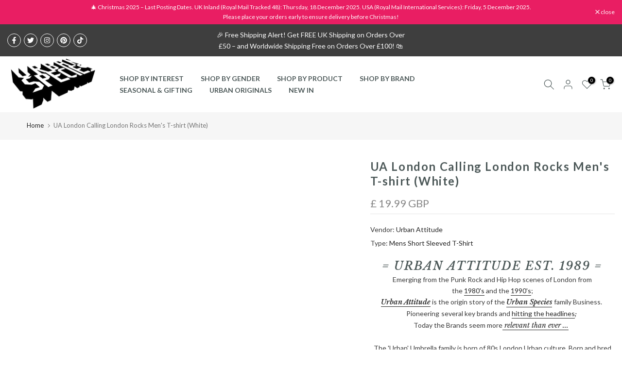

--- FILE ---
content_type: text/html; charset=utf-8
request_url: https://urbanspecies.co.uk/products/london-rocks-mens-t-shirt-white
body_size: 64912
content:
<!doctype html><html class="t4sp-theme t4s-wrapper__full_width rtl_false swatch_color_style_2 pr_border_style_1 pr_img_effect_2 enable_eff_img1_true badge_shape_2 css_for_wis_app_true shadow_round_img_false t4s-header__inline is-remove-unavai-2 t4_compare_false t4s-cart-count-0 t4s-pr-ellipsis-false
 no-js" lang="en">
  <head>
	<!-- Added by AVADA SEO Suite -->
	
	<!-- /Added by AVADA SEO Suite -->
 
    <meta charset="utf-8">
    <meta http-equiv="X-UA-Compatible" content="IE=edge">
    <meta name="viewport" content="width=device-width, initial-scale=1, height=device-height, minimum-scale=1.0, maximum-scale=1.0">
    <meta name="theme-color" content="#fff">
    <link rel="canonical" href="https://urbanspecies.co.uk/products/london-rocks-mens-t-shirt-white">
    <link rel="preconnect" href="https://cdn.shopify.com" crossorigin><link rel="shortcut icon" type="image/png" href="//urbanspecies.co.uk/cdn/shop/files/US_Favicon.png?crop=center&height=32&v=1684318105&width=32"><link id="t4s-favico" rel="apple-touch-icon-precomposed" type="image/png" sizes="152x152" href="//urbanspecies.co.uk/cdn/shop/files/US_Favicon.png?crop=center&height=152&v=1684318105&width=152"><title>UA London Calling London Rocks Men&#39;s T-shirt (White) &ndash; Urban Species</title>
    <meta name="description" content="Unique Independent Custom Graphic Design Premium Print International Shipping United Kingdom London Union Jack Tee Big Ben London Bridge Tower Oxford Piccadilly Circus Camden Funny Joke Silly Novelty Weed Comedy Gag Present Gift Retro 80s 90s Outerwear Kids Boys Girls Ladieswear Menswear Fashion Apparel Merchandise"><meta name="keywords" content="UA London Calling London Rocks Men&#39;s T-shirt (White), Urban Species, urbanspecies.co.uk"/><meta name="author" content="The4">

<meta property="og:site_name" content="Urban Species">
<meta property="og:url" content="https://urbanspecies.co.uk/products/london-rocks-mens-t-shirt-white">
<meta property="og:title" content="UA London Calling London Rocks Men&#39;s T-shirt (White)">
<meta property="og:type" content="product">
<meta property="og:description" content="Unique Independent Custom Graphic Design Premium Print International Shipping United Kingdom London Union Jack Tee Big Ben London Bridge Tower Oxford Piccadilly Circus Camden Funny Joke Silly Novelty Weed Comedy Gag Present Gift Retro 80s 90s Outerwear Kids Boys Girls Ladieswear Menswear Fashion Apparel Merchandise"><meta property="og:image" content="http://urbanspecies.co.uk/cdn/shop/files/il_fullxfull.6997452316_bvp4_7df66576-519e-4118-b543-9a66f09ee596.webp?v=1767849215">
  <meta property="og:image:secure_url" content="https://urbanspecies.co.uk/cdn/shop/files/il_fullxfull.6997452316_bvp4_7df66576-519e-4118-b543-9a66f09ee596.webp?v=1767849215">
  <meta property="og:image:width" content="1920">
  <meta property="og:image:height" content="1920"><meta property="og:price:amount" content="19.99">
  <meta property="og:price:currency" content="GBP"><meta name="twitter:site" content="@urbanspecies"><meta name="twitter:card" content="summary_large_image"><meta name="twitter:title" content="UA London Calling London Rocks Men&#39;s T-shirt (White)"><meta name="twitter:description" content="Unique Independent Custom Graphic Design Premium Print International Shipping United Kingdom London Union Jack Tee Big Ben London Bridge Tower Oxford Piccadilly Circus Camden Funny Joke Silly Novelty Weed Comedy Gag Present Gift Retro 80s 90s Outerwear Kids Boys Girls Ladieswear Menswear Fashion Apparel Merchandise"><div style=" position: absolute; font-size: 1200px;line-height: 1;word-wrap: break-word;top: 0;left: 0; width: 50vw; height: 50vh;max-width: 50vw; max-height: 50vh;pointer-events: none;z-index: 99999999999;color: transparent;overflow: hidden;"data-optimizer="SP: Store-js"> □</div><script>(()=>{try{var e=navigator,t=e.userAgent,r=0,a=(e,t,r)=>e.setAttribute(t,r),o=(e,t)=>e.removeAttribute(t),d="tagName",n="forEach",l="indexOf";(e.platform[l]("x86_64")>-1&&0>t[l]("CrOS")||t[l]("power")>-1||t[l]("rix")>-1)&&new MutationObserver((e=>{e[n]((({addedNodes:e})=>{e[n]((e=>{1===e.nodeType&&("IFRAME"===e[d]&&(a(e,"loading","lazy"),a(e,"data-src",e.src),o(e,"src")),"IMG"===e[d]&&r++>30&&a(e,"loading","lazy"),"SCRIPT"===e[d]&&(a(e,"data-src",e.src),o(e,"src"),e.type="text/lazyload"))}))}))})).observe(document.documentElement,{childList:!0,subtree:!0});var c=e=>document.querySelector(e),s=()=>Date.now(),i=s(),u=()=>{if(!(s()-i>500)){if(!c("body>meta"))return setTimeout(u,5);var e=c("head");document.querySelectorAll("meta,link:not([rel='stylesheet']),title")[n]((t=>e.append(t)))}};u()}catch(m){}})();</script>

<script src="//urbanspecies.co.uk/cdn/shop/t/25/assets/lazysizes.min.js?v=83289260111445824691679495373" async="async"></script>
    <script src="//urbanspecies.co.uk/cdn/shop/t/25/assets/global.min.js?v=178957925072260983071679495372" defer="defer"></script>
    <script src="//urbanspecies.co.uk/cdn/shop/t/25/assets/linkfixer.js?v=42092103399754194111687444333" defer="defer"></script>
    <script>
  const boostSDAssetFileURL = "\/\/urbanspecies.co.uk\/cdn\/shop\/t\/25\/assets\/boost_sd_assets_file_url.gif?v=6617";
  window.boostSDAssetFileURL = boostSDAssetFileURL;

  if (window.boostSDAppConfig) {
    window.boostSDAppConfig.generalSettings.custom_js_asset_url = "//urbanspecies.co.uk/cdn/shop/t/25/assets/boost-sd-custom.js?v=160962118398746674481682082581";
    window.boostSDAppConfig.generalSettings.custom_css_asset_url = "//urbanspecies.co.uk/cdn/shop/t/25/assets/boost-sd-custom.css?v=72809539502277619291682082582";
  }

  
</script>

    <script>window.performance && window.performance.mark && window.performance.mark('shopify.content_for_header.start');</script><meta name="google-site-verification" content="zA-HAF860dTxmAylGJSj698UbEz9akMLaCkOXOReogw">
<meta id="shopify-digital-wallet" name="shopify-digital-wallet" content="/17894287/digital_wallets/dialog">
<meta name="shopify-checkout-api-token" content="e2d7aaecb9de46d80e4098d689216e29">
<meta id="in-context-paypal-metadata" data-shop-id="17894287" data-venmo-supported="false" data-environment="production" data-locale="en_US" data-paypal-v4="true" data-currency="GBP">
<link rel="alternate" type="application/json+oembed" href="https://urbanspecies.co.uk/products/london-rocks-mens-t-shirt-white.oembed">
<script async="async" src="/checkouts/internal/preloads.js?locale=en-GB"></script>
<link rel="preconnect" href="https://shop.app" crossorigin="anonymous">
<script async="async" src="https://shop.app/checkouts/internal/preloads.js?locale=en-GB&shop_id=17894287" crossorigin="anonymous"></script>
<script id="apple-pay-shop-capabilities" type="application/json">{"shopId":17894287,"countryCode":"GB","currencyCode":"GBP","merchantCapabilities":["supports3DS"],"merchantId":"gid:\/\/shopify\/Shop\/17894287","merchantName":"Urban Species","requiredBillingContactFields":["postalAddress","email","phone"],"requiredShippingContactFields":["postalAddress","email","phone"],"shippingType":"shipping","supportedNetworks":["visa","maestro","masterCard","amex","discover","elo"],"total":{"type":"pending","label":"Urban Species","amount":"1.00"},"shopifyPaymentsEnabled":true,"supportsSubscriptions":true}</script>
<script id="shopify-features" type="application/json">{"accessToken":"e2d7aaecb9de46d80e4098d689216e29","betas":["rich-media-storefront-analytics"],"domain":"urbanspecies.co.uk","predictiveSearch":true,"shopId":17894287,"locale":"en"}</script>
<script>var Shopify = Shopify || {};
Shopify.shop = "urban-species-retail.myshopify.com";
Shopify.locale = "en";
Shopify.currency = {"active":"GBP","rate":"1.0"};
Shopify.country = "GB";
Shopify.theme = {"name":"Gecko 6.0.2 official","id":145649303842,"schema_name":"Gecko","schema_version":"6.0.2","theme_store_id":null,"role":"main"};
Shopify.theme.handle = "null";
Shopify.theme.style = {"id":null,"handle":null};
Shopify.cdnHost = "urbanspecies.co.uk/cdn";
Shopify.routes = Shopify.routes || {};
Shopify.routes.root = "/";</script>
<script type="module">!function(o){(o.Shopify=o.Shopify||{}).modules=!0}(window);</script>
<script>!function(o){function n(){var o=[];function n(){o.push(Array.prototype.slice.apply(arguments))}return n.q=o,n}var t=o.Shopify=o.Shopify||{};t.loadFeatures=n(),t.autoloadFeatures=n()}(window);</script>
<script>
  window.ShopifyPay = window.ShopifyPay || {};
  window.ShopifyPay.apiHost = "shop.app\/pay";
  window.ShopifyPay.redirectState = null;
</script>
<script id="shop-js-analytics" type="application/json">{"pageType":"product"}</script>
<script defer="defer" async type="module" src="//urbanspecies.co.uk/cdn/shopifycloud/shop-js/modules/v2/client.init-shop-cart-sync_BN7fPSNr.en.esm.js"></script>
<script defer="defer" async type="module" src="//urbanspecies.co.uk/cdn/shopifycloud/shop-js/modules/v2/chunk.common_Cbph3Kss.esm.js"></script>
<script defer="defer" async type="module" src="//urbanspecies.co.uk/cdn/shopifycloud/shop-js/modules/v2/chunk.modal_DKumMAJ1.esm.js"></script>
<script type="module">
  await import("//urbanspecies.co.uk/cdn/shopifycloud/shop-js/modules/v2/client.init-shop-cart-sync_BN7fPSNr.en.esm.js");
await import("//urbanspecies.co.uk/cdn/shopifycloud/shop-js/modules/v2/chunk.common_Cbph3Kss.esm.js");
await import("//urbanspecies.co.uk/cdn/shopifycloud/shop-js/modules/v2/chunk.modal_DKumMAJ1.esm.js");

  window.Shopify.SignInWithShop?.initShopCartSync?.({"fedCMEnabled":true,"windoidEnabled":true});

</script>
<script>
  window.Shopify = window.Shopify || {};
  if (!window.Shopify.featureAssets) window.Shopify.featureAssets = {};
  window.Shopify.featureAssets['shop-js'] = {"shop-cart-sync":["modules/v2/client.shop-cart-sync_CJVUk8Jm.en.esm.js","modules/v2/chunk.common_Cbph3Kss.esm.js","modules/v2/chunk.modal_DKumMAJ1.esm.js"],"init-fed-cm":["modules/v2/client.init-fed-cm_7Fvt41F4.en.esm.js","modules/v2/chunk.common_Cbph3Kss.esm.js","modules/v2/chunk.modal_DKumMAJ1.esm.js"],"init-shop-email-lookup-coordinator":["modules/v2/client.init-shop-email-lookup-coordinator_Cc088_bR.en.esm.js","modules/v2/chunk.common_Cbph3Kss.esm.js","modules/v2/chunk.modal_DKumMAJ1.esm.js"],"init-windoid":["modules/v2/client.init-windoid_hPopwJRj.en.esm.js","modules/v2/chunk.common_Cbph3Kss.esm.js","modules/v2/chunk.modal_DKumMAJ1.esm.js"],"shop-button":["modules/v2/client.shop-button_B0jaPSNF.en.esm.js","modules/v2/chunk.common_Cbph3Kss.esm.js","modules/v2/chunk.modal_DKumMAJ1.esm.js"],"shop-cash-offers":["modules/v2/client.shop-cash-offers_DPIskqss.en.esm.js","modules/v2/chunk.common_Cbph3Kss.esm.js","modules/v2/chunk.modal_DKumMAJ1.esm.js"],"shop-toast-manager":["modules/v2/client.shop-toast-manager_CK7RT69O.en.esm.js","modules/v2/chunk.common_Cbph3Kss.esm.js","modules/v2/chunk.modal_DKumMAJ1.esm.js"],"init-shop-cart-sync":["modules/v2/client.init-shop-cart-sync_BN7fPSNr.en.esm.js","modules/v2/chunk.common_Cbph3Kss.esm.js","modules/v2/chunk.modal_DKumMAJ1.esm.js"],"init-customer-accounts-sign-up":["modules/v2/client.init-customer-accounts-sign-up_CfPf4CXf.en.esm.js","modules/v2/client.shop-login-button_DeIztwXF.en.esm.js","modules/v2/chunk.common_Cbph3Kss.esm.js","modules/v2/chunk.modal_DKumMAJ1.esm.js"],"pay-button":["modules/v2/client.pay-button_CgIwFSYN.en.esm.js","modules/v2/chunk.common_Cbph3Kss.esm.js","modules/v2/chunk.modal_DKumMAJ1.esm.js"],"init-customer-accounts":["modules/v2/client.init-customer-accounts_DQ3x16JI.en.esm.js","modules/v2/client.shop-login-button_DeIztwXF.en.esm.js","modules/v2/chunk.common_Cbph3Kss.esm.js","modules/v2/chunk.modal_DKumMAJ1.esm.js"],"avatar":["modules/v2/client.avatar_BTnouDA3.en.esm.js"],"init-shop-for-new-customer-accounts":["modules/v2/client.init-shop-for-new-customer-accounts_CsZy_esa.en.esm.js","modules/v2/client.shop-login-button_DeIztwXF.en.esm.js","modules/v2/chunk.common_Cbph3Kss.esm.js","modules/v2/chunk.modal_DKumMAJ1.esm.js"],"shop-follow-button":["modules/v2/client.shop-follow-button_BRMJjgGd.en.esm.js","modules/v2/chunk.common_Cbph3Kss.esm.js","modules/v2/chunk.modal_DKumMAJ1.esm.js"],"checkout-modal":["modules/v2/client.checkout-modal_B9Drz_yf.en.esm.js","modules/v2/chunk.common_Cbph3Kss.esm.js","modules/v2/chunk.modal_DKumMAJ1.esm.js"],"shop-login-button":["modules/v2/client.shop-login-button_DeIztwXF.en.esm.js","modules/v2/chunk.common_Cbph3Kss.esm.js","modules/v2/chunk.modal_DKumMAJ1.esm.js"],"lead-capture":["modules/v2/client.lead-capture_DXYzFM3R.en.esm.js","modules/v2/chunk.common_Cbph3Kss.esm.js","modules/v2/chunk.modal_DKumMAJ1.esm.js"],"shop-login":["modules/v2/client.shop-login_CA5pJqmO.en.esm.js","modules/v2/chunk.common_Cbph3Kss.esm.js","modules/v2/chunk.modal_DKumMAJ1.esm.js"],"payment-terms":["modules/v2/client.payment-terms_BxzfvcZJ.en.esm.js","modules/v2/chunk.common_Cbph3Kss.esm.js","modules/v2/chunk.modal_DKumMAJ1.esm.js"]};
</script>
<script>(function() {
  var isLoaded = false;
  function asyncLoad() {
    if (isLoaded) return;
    isLoaded = true;
    var urls = ["https:\/\/accessibly.apps.onthemapmarketing.com\/public\/widget\/run.js?shop=urban-species-retail.myshopify.com","https:\/\/instashop.s3.amazonaws.com\/js-gz\/embed\/embed-1.6.4.js?gallery\u0026shop=urban-species-retail.myshopify.com","https:\/\/chimpstatic.com\/mcjs-connected\/js\/users\/40492bbf1915f1ac54e2b5c38\/c7d700824ce079566f5e72790.js?shop=urban-species-retail.myshopify.com","https:\/\/cdn.shopify.com\/s\/files\/1\/2233\/5399\/t\/1\/assets\/trust_hero_17894287.js?v=1667681933\u0026shop=urban-species-retail.myshopify.com","https:\/\/d1639lhkj5l89m.cloudfront.net\/js\/storefront\/uppromote.js?shop=urban-species-retail.myshopify.com","https:\/\/cdn.s3.pop-convert.com\/pcjs.production.min.js?unique_id=urban-species-retail.myshopify.com\u0026shop=urban-species-retail.myshopify.com","https:\/\/script.pop-convert.com\/new-micro\/production.pc.min.js?unique_id=urban-species-retail.myshopify.com\u0026shop=urban-species-retail.myshopify.com","https:\/\/size-guides.esc-apps-cdn.com\/1739187097-app.urban-species-retail.myshopify.com.js?shop=urban-species-retail.myshopify.com","https:\/\/cdn.hextom.com\/js\/freeshippingbar.js?shop=urban-species-retail.myshopify.com"];
    for (var i = 0; i < urls.length; i++) {
      var s = document.createElement('script');
      s.type = 'text/javascript';
      s.async = true;
      s.src = urls[i];
      var x = document.getElementsByTagName('script')[0];
      x.parentNode.insertBefore(s, x);
    }
  };
  if(window.attachEvent) {
    window.attachEvent('onload', asyncLoad);
  } else {
    window.addEventListener('load', asyncLoad, false);
  }
})();</script>
<script id="__st">var __st={"a":17894287,"offset":0,"reqid":"98e24962-51e0-4d75-8735-363cebceda9f-1770109799","pageurl":"urbanspecies.co.uk\/products\/london-rocks-mens-t-shirt-white","u":"d65c1faef2f5","p":"product","rtyp":"product","rid":1464719212586};</script>
<script>window.ShopifyPaypalV4VisibilityTracking = true;</script>
<script id="captcha-bootstrap">!function(){'use strict';const t='contact',e='account',n='new_comment',o=[[t,t],['blogs',n],['comments',n],[t,'customer']],c=[[e,'customer_login'],[e,'guest_login'],[e,'recover_customer_password'],[e,'create_customer']],r=t=>t.map((([t,e])=>`form[action*='/${t}']:not([data-nocaptcha='true']) input[name='form_type'][value='${e}']`)).join(','),a=t=>()=>t?[...document.querySelectorAll(t)].map((t=>t.form)):[];function s(){const t=[...o],e=r(t);return a(e)}const i='password',u='form_key',d=['recaptcha-v3-token','g-recaptcha-response','h-captcha-response',i],f=()=>{try{return window.sessionStorage}catch{return}},m='__shopify_v',_=t=>t.elements[u];function p(t,e,n=!1){try{const o=window.sessionStorage,c=JSON.parse(o.getItem(e)),{data:r}=function(t){const{data:e,action:n}=t;return t[m]||n?{data:e,action:n}:{data:t,action:n}}(c);for(const[e,n]of Object.entries(r))t.elements[e]&&(t.elements[e].value=n);n&&o.removeItem(e)}catch(o){console.error('form repopulation failed',{error:o})}}const l='form_type',E='cptcha';function T(t){t.dataset[E]=!0}const w=window,h=w.document,L='Shopify',v='ce_forms',y='captcha';let A=!1;((t,e)=>{const n=(g='f06e6c50-85a8-45c8-87d0-21a2b65856fe',I='https://cdn.shopify.com/shopifycloud/storefront-forms-hcaptcha/ce_storefront_forms_captcha_hcaptcha.v1.5.2.iife.js',D={infoText:'Protected by hCaptcha',privacyText:'Privacy',termsText:'Terms'},(t,e,n)=>{const o=w[L][v],c=o.bindForm;if(c)return c(t,g,e,D).then(n);var r;o.q.push([[t,g,e,D],n]),r=I,A||(h.body.append(Object.assign(h.createElement('script'),{id:'captcha-provider',async:!0,src:r})),A=!0)});var g,I,D;w[L]=w[L]||{},w[L][v]=w[L][v]||{},w[L][v].q=[],w[L][y]=w[L][y]||{},w[L][y].protect=function(t,e){n(t,void 0,e),T(t)},Object.freeze(w[L][y]),function(t,e,n,w,h,L){const[v,y,A,g]=function(t,e,n){const i=e?o:[],u=t?c:[],d=[...i,...u],f=r(d),m=r(i),_=r(d.filter((([t,e])=>n.includes(e))));return[a(f),a(m),a(_),s()]}(w,h,L),I=t=>{const e=t.target;return e instanceof HTMLFormElement?e:e&&e.form},D=t=>v().includes(t);t.addEventListener('submit',(t=>{const e=I(t);if(!e)return;const n=D(e)&&!e.dataset.hcaptchaBound&&!e.dataset.recaptchaBound,o=_(e),c=g().includes(e)&&(!o||!o.value);(n||c)&&t.preventDefault(),c&&!n&&(function(t){try{if(!f())return;!function(t){const e=f();if(!e)return;const n=_(t);if(!n)return;const o=n.value;o&&e.removeItem(o)}(t);const e=Array.from(Array(32),(()=>Math.random().toString(36)[2])).join('');!function(t,e){_(t)||t.append(Object.assign(document.createElement('input'),{type:'hidden',name:u})),t.elements[u].value=e}(t,e),function(t,e){const n=f();if(!n)return;const o=[...t.querySelectorAll(`input[type='${i}']`)].map((({name:t})=>t)),c=[...d,...o],r={};for(const[a,s]of new FormData(t).entries())c.includes(a)||(r[a]=s);n.setItem(e,JSON.stringify({[m]:1,action:t.action,data:r}))}(t,e)}catch(e){console.error('failed to persist form',e)}}(e),e.submit())}));const S=(t,e)=>{t&&!t.dataset[E]&&(n(t,e.some((e=>e===t))),T(t))};for(const o of['focusin','change'])t.addEventListener(o,(t=>{const e=I(t);D(e)&&S(e,y())}));const B=e.get('form_key'),M=e.get(l),P=B&&M;t.addEventListener('DOMContentLoaded',(()=>{const t=y();if(P)for(const e of t)e.elements[l].value===M&&p(e,B);[...new Set([...A(),...v().filter((t=>'true'===t.dataset.shopifyCaptcha))])].forEach((e=>S(e,t)))}))}(h,new URLSearchParams(w.location.search),n,t,e,['guest_login'])})(!0,!0)}();</script>
<script integrity="sha256-4kQ18oKyAcykRKYeNunJcIwy7WH5gtpwJnB7kiuLZ1E=" data-source-attribution="shopify.loadfeatures" defer="defer" src="//urbanspecies.co.uk/cdn/shopifycloud/storefront/assets/storefront/load_feature-a0a9edcb.js" crossorigin="anonymous"></script>
<script crossorigin="anonymous" defer="defer" src="//urbanspecies.co.uk/cdn/shopifycloud/storefront/assets/shopify_pay/storefront-65b4c6d7.js?v=20250812"></script>
<script data-source-attribution="shopify.dynamic_checkout.dynamic.init">var Shopify=Shopify||{};Shopify.PaymentButton=Shopify.PaymentButton||{isStorefrontPortableWallets:!0,init:function(){window.Shopify.PaymentButton.init=function(){};var t=document.createElement("script");t.src="https://urbanspecies.co.uk/cdn/shopifycloud/portable-wallets/latest/portable-wallets.en.js",t.type="module",document.head.appendChild(t)}};
</script>
<script data-source-attribution="shopify.dynamic_checkout.buyer_consent">
  function portableWalletsHideBuyerConsent(e){var t=document.getElementById("shopify-buyer-consent"),n=document.getElementById("shopify-subscription-policy-button");t&&n&&(t.classList.add("hidden"),t.setAttribute("aria-hidden","true"),n.removeEventListener("click",e))}function portableWalletsShowBuyerConsent(e){var t=document.getElementById("shopify-buyer-consent"),n=document.getElementById("shopify-subscription-policy-button");t&&n&&(t.classList.remove("hidden"),t.removeAttribute("aria-hidden"),n.addEventListener("click",e))}window.Shopify?.PaymentButton&&(window.Shopify.PaymentButton.hideBuyerConsent=portableWalletsHideBuyerConsent,window.Shopify.PaymentButton.showBuyerConsent=portableWalletsShowBuyerConsent);
</script>
<script>
  function portableWalletsCleanup(e){e&&e.src&&console.error("Failed to load portable wallets script "+e.src);var t=document.querySelectorAll("shopify-accelerated-checkout .shopify-payment-button__skeleton, shopify-accelerated-checkout-cart .wallet-cart-button__skeleton"),e=document.getElementById("shopify-buyer-consent");for(let e=0;e<t.length;e++)t[e].remove();e&&e.remove()}function portableWalletsNotLoadedAsModule(e){e instanceof ErrorEvent&&"string"==typeof e.message&&e.message.includes("import.meta")&&"string"==typeof e.filename&&e.filename.includes("portable-wallets")&&(window.removeEventListener("error",portableWalletsNotLoadedAsModule),window.Shopify.PaymentButton.failedToLoad=e,"loading"===document.readyState?document.addEventListener("DOMContentLoaded",window.Shopify.PaymentButton.init):window.Shopify.PaymentButton.init())}window.addEventListener("error",portableWalletsNotLoadedAsModule);
</script>

<script type="module" src="https://urbanspecies.co.uk/cdn/shopifycloud/portable-wallets/latest/portable-wallets.en.js" onError="portableWalletsCleanup(this)" crossorigin="anonymous"></script>
<script nomodule>
  document.addEventListener("DOMContentLoaded", portableWalletsCleanup);
</script>

<link id="shopify-accelerated-checkout-styles" rel="stylesheet" media="screen" href="https://urbanspecies.co.uk/cdn/shopifycloud/portable-wallets/latest/accelerated-checkout-backwards-compat.css" crossorigin="anonymous">
<style id="shopify-accelerated-checkout-cart">
        #shopify-buyer-consent {
  margin-top: 1em;
  display: inline-block;
  width: 100%;
}

#shopify-buyer-consent.hidden {
  display: none;
}

#shopify-subscription-policy-button {
  background: none;
  border: none;
  padding: 0;
  text-decoration: underline;
  font-size: inherit;
  cursor: pointer;
}

#shopify-subscription-policy-button::before {
  box-shadow: none;
}

      </style>

<script>window.performance && window.performance.mark && window.performance.mark('shopify.content_for_header.end');</script>
<link rel="stylesheet" href="https://fonts.googleapis.com/css?family=Lato:300,300i,400,400i,500,500i,600,600i,700,700i,800,800i|Montserrat:300,300i,400,400i,500,500i,600,600i,700,700i,800,800i|Libre+Baskerville:300,300i,400,400i,500,500i,600,600i,700,700i,800,800i&display=swap" media="print" onload="this.media='all'"><link href="//urbanspecies.co.uk/cdn/shop/t/25/assets/t4s-base.css?v=139768537514339218861679495373" rel="stylesheet" type="text/css" media="all" /><style data-shopify>:root {
        
         /* CSS Variables */
        --wrapper-mw      : 1420px;
        --font-family-1   : Lato;
        --font-family-2   : Montserrat;
        --font-family-3   : Libre Baskerville;
        --font-body-family   : Lato;
        --font-heading-family: Montserrat;
       
        
        --t4s-success-color       : #428445;
        --t4s-success-color-rgb   : 66, 132, 69;
        --t4s-warning-color       : #e0b252;
        --t4s-warning-color-rgb   : 224, 178, 82;
        --t4s-error-color         : #EB001B;
        --t4s-error-color-rgb     : 235, 0, 27;
        --t4s-light-color         : #ffffff;
        --t4s-dark-color          : #222222;
        --t4s-highlight-color     : #ec0101;
        --t4s-tooltip-background  : #383838;
        --t4s-tooltip-color       : #fff;
        --primary-sw-color        : #333;
        --primary-sw-color-rgb    : 51, 51, 51;
        --border-sw-color         : #ddd;
        --secondary-sw-color      : #878787;
        --sale-price-color        : #fa0000;
        --primary-price-color     : #878787;
        --secondary-price-color   : #878787;
        
        --t4s-body-background     : #fff;
        --text-color              : #383838;
        --text-color-rgb          : 56, 56, 56;
        --heading-color           : #4d5959;
        --accent-color            : #be3535;
        --accent-color-rgb        : 190, 53, 53;
        --accent-color-darken     : #822424;
        --accent-color-hover      : var(--accent-color-darken);
        --secondary-color         : #4d5959;
        --secondary-color-rgb     : 77, 89, 89;
        --link-color              : #222222;
        --link-color-hover        : #be3535;
        --border-color            : #ddd;
        --border-color-rgb        : 221, 221, 221;
        --border-primary-color    : #333;
        --button-background       : #222;
        --button-color            : #fff;
        --button-background-hover : #be3535;
        --button-color-hover      : #fff;

        --btn-radius              : 0px;
        --other-radius            : 0px;

        --sale-badge-background    : #f68e56;
        --sale-badge-color         : #fff;
        --new-badge-background     : #109533;
        --new-badge-color          : #fff;
        --preorder-badge-background: #0774d7;
        --preorder-badge-color     : #fff;
        --soldout-badge-background : #999999;
        --soldout-badge-color      : #fff;
        --custom-badge-background  : #00A500;
        --custom-badge-color       : #fff;/* Shopify related variables */
        --payment-terms-background-color: ;
        
        --lz-background: #f5f5f5;
        --lz-img: url("//urbanspecies.co.uk/cdn/shop/t/25/assets/t4s_loader.svg?v=64559859586562016621684315637");}

    html {
      font-size: 62.5%;
      height: 100%;
    }

    body {
      overflow-x: hidden;
      margin: 0;
      font-size:14px;
      letter-spacing: 0px;
      color: var(--text-color);
      font-family: var(--font-body-family);
      line-height: 1.7;
      font-weight: 400;
      -webkit-font-smoothing: auto;
      -moz-osx-font-smoothing: auto;
      background-color: var(--t4s-body-background);
    }
    
    /*
    @media screen and (min-width: 750px) {
      body {
        font-size: 1.6rem;
      }
    }
    */

    h1, h2, h3, h4, h5, h6, .t4s_as_title {
      color: var(--heading-color);
      font-family: var(--font-heading-family);
      line-height: 1.4;
      font-weight: 400;
      letter-spacing: 2px;
    }
    h1 { font-size: 37px }
    h2 { font-size: 29px }
    h3 { font-size: 23px }
    h4 { font-size: 18px }
    h5 { font-size: 17px }
    h6 { font-size: 15.5px }
    a,.t4s_as_link {
      /* font-family: var(--font-link-family); */
      color: var(--link-color);
    }
    button,
    input,
    optgroup,
    select,
    textarea {
      border-color: var(--border-color);
    }
    .t4s_as_button,
    button,
    input[type="button"]:not(.t4s-btn),
    input[type="reset"],
    input[type="submit"]:not(.t4s-btn) {
      font-family: var(--font-button-family);
      color: var(--button-color);
      background-color: var(--button-background);
      border-color: var(--button-background);
    }
    
    .t4s-cp,.t4s-color-accent { color : var(--accent-color) }.t4s-ct,.t4s-color-text { color : var(--text-color) }.t4s-ch,.t4ss-color-heading { color : var(--heading-color) }.t4s-csecondary { color : var(--secondary-color) }
    
    .t4s-fnt-fm-1 {
      font-family: var(--font-family-1) !important;
    }
    .t4s-fnt-fm-2 {
      font-family: var(--font-family-2) !important;
    }
    .t4s-fnt-fm-3 {
      font-family: var(--font-family-3) !important;
    }
    .t4s-cr {
        color: var(--t4s-highlight-color);
    }
    .t4s-price__sale { color: var(--primary-price-color); }@media (-moz-touch-enabled: 0), (hover: hover) and (min-width: 1025px){
        a:hover,.t4s_as_link:hover {
            color: var(--link-color-hover);
        }
        .t4s_as_button:hover,
            button:hover,
            input[type="button"]:not(.t4s-btn):hover, 
            input[type="reset"]:hover,
            input[type="submit"]:not(.t4s-btn):hover  {
            color: var(--button-color-hover);
            background-color: var(--button-background-hover);
            border-color: var(--button-background-hover);
        }
    }
    .t4s-fix-overflow.t4s-row { max-width: 100vw;margin-left: auto;margin-right: auto;}.lazyloadt4s-opt {opacity: 1 !important;transition: opacity 0s, transform 1s !important;}.t4s-d-block {display: block;}.t4s-d-none {display: none;}@media (min-width: 768px) {.t4s-d-md-block {display: block;}.t4s-d-md-none {display: none;}}@media (min-width: 1025px) {.t4s-d-lg-block {display: block;}.t4s-d-lg-none {display: none;}}</style><script>
 const t4sXMLHttpRequest = window.XMLHttpRequest, documentElementT4s = document.documentElement; documentElementT4s.className = documentElementT4s.className.replace('no-js', 'js');function loadImageT4s(_this) { _this.classList.add('lazyloadt4sed')};(function() { const matchMediaHoverT4s = (window.matchMedia('(-moz-touch-enabled: 1), (hover: none)')).matches; documentElementT4s.className += ((window.CSS && window.CSS.supports('(position: sticky) or (position: -webkit-sticky)')) ? ' t4sp-sticky' : ' t4sp-no-sticky'); documentElementT4s.className += matchMediaHoverT4s ? ' t4sp-no-hover' : ' t4sp-hover'; window.onpageshow = function() { if (performance.navigation.type === 2) {document.dispatchEvent(new CustomEvent('cart:refresh'))} }; if (!matchMediaHoverT4s && window.width > 1024) { document.addEventListener('mousemove', function(evt) { documentElementT4s.classList.replace('t4sp-no-hover','t4sp-hover'); document.dispatchEvent(new CustomEvent('theme:hover')); }, {once : true} ); } }());</script><!-- "snippets/judgeme_core.liquid" was not rendered, the associated app was uninstalled -->
  
	<script>var loox_global_hash = '1683625298666';</script><style>.loox-reviews-default { max-width: 1200px; margin: 0 auto; }</style><script>var loox_rating_icons_enabled = true;</script>

        <link href="//urbanspecies.co.uk/cdn/shop/t/25/assets/paymentfont.scss.css?v=142511444335271266361763191148" rel="stylesheet" type="text/css" media="all" />
      
<script type="text/javascript">
  window.Rivo = window.Rivo || {};
  window.Rivo.common = window.Rivo.common || {};
  window.Rivo.common.shop = {
    permanent_domain: 'urban-species-retail.myshopify.com',
    currency: "GBP",
    money_format: "\u003cspan class=money\u003e£ {{amount}} GBP\u003c\/span\u003e",
    id: 17894287
  };
  

  window.Rivo.common.template = 'product';
  window.Rivo.common.cart = {};
  window.Rivo.common.vapid_public_key = "BJuXCmrtTK335SuczdNVYrGVtP_WXn4jImChm49st7K7z7e8gxSZUKk4DhUpk8j2Xpiw5G4-ylNbMKLlKkUEU98=";
  window.Rivo.global_config = {"asset_urls":{"loy":{"api_js":"https:\/\/cdn.shopify.com\/s\/files\/1\/0194\/1736\/6592\/t\/1\/assets\/ba_rivo_api.js?v=1682544122","init_js":"https:\/\/cdn.shopify.com\/s\/files\/1\/0194\/1736\/6592\/t\/1\/assets\/ba_loy_init.js?v=1682544113","referrals_js":"https:\/\/cdn.shopify.com\/s\/files\/1\/0194\/1736\/6592\/t\/1\/assets\/ba_loy_referrals.js?v=1682544119","referrals_css":"https:\/\/cdn.shopify.com\/s\/files\/1\/0194\/1736\/6592\/t\/1\/assets\/ba_loy_referrals.css?v=1678639051","widget_js":"https:\/\/cdn.shopify.com\/s\/files\/1\/0194\/1736\/6592\/t\/1\/assets\/ba_loy_widget.js?v=1682544115","widget_css":"https:\/\/cdn.shopify.com\/s\/files\/1\/0194\/1736\/6592\/t\/1\/assets\/ba_loy_widget.css?v=1673976822","page_init_js":"https:\/\/cdn.shopify.com\/s\/files\/1\/0194\/1736\/6592\/t\/1\/assets\/ba_loy_page_init.js?v=1682544116","page_widget_js":"https:\/\/cdn.shopify.com\/s\/files\/1\/0194\/1736\/6592\/t\/1\/assets\/ba_loy_page_widget.js?v=1682544117","page_widget_css":"https:\/\/cdn.shopify.com\/s\/files\/1\/0194\/1736\/6592\/t\/1\/assets\/ba_loy_page.css?v=1673976829","page_preview_js":"\/assets\/msg\/loy_page_preview.js"},"rev":{"init_js":"https:\/\/cdn.shopify.com\/s\/files\/1\/0194\/1736\/6592\/t\/1\/assets\/ba_rev_init.js?v=1681565796","display_js":"https:\/\/cdn.shopify.com\/s\/files\/1\/0194\/1736\/6592\/t\/1\/assets\/ba_rev_display.js?v=1681565799","modal_js":"https:\/\/cdn.shopify.com\/s\/files\/1\/0194\/1736\/6592\/t\/1\/assets\/ba_rev_modal.js?v=1681565797","widget_css":"https:\/\/cdn.shopify.com\/s\/files\/1\/0194\/1736\/6592\/t\/1\/assets\/ba_rev_widget.css?v=1680320455","modal_css":"https:\/\/cdn.shopify.com\/s\/files\/1\/0194\/1736\/6592\/t\/1\/assets\/ba_rev_modal.css?v=1680295707"},"pu":{"init_js":"https:\/\/cdn.shopify.com\/s\/files\/1\/0194\/1736\/6592\/t\/1\/assets\/ba_pu_init.js?v=1635877170"},"widgets":{"init_js":"https:\/\/cdn.shopify.com\/s\/files\/1\/0194\/1736\/6592\/t\/1\/assets\/ba_widget_init.js?v=1679987682","modal_js":"https:\/\/cdn.shopify.com\/s\/files\/1\/0194\/1736\/6592\/t\/1\/assets\/ba_widget_modal.js?v=1679987684","modal_css":"https:\/\/cdn.shopify.com\/s\/files\/1\/0194\/1736\/6592\/t\/1\/assets\/ba_widget_modal.css?v=1654723622"},"forms":{"init_js":"https:\/\/cdn.shopify.com\/s\/files\/1\/0194\/1736\/6592\/t\/1\/assets\/ba_forms_init.js?v=1682544120","widget_js":"https:\/\/cdn.shopify.com\/s\/files\/1\/0194\/1736\/6592\/t\/1\/assets\/ba_forms_widget.js?v=1682544121","forms_css":"https:\/\/cdn.shopify.com\/s\/files\/1\/0194\/1736\/6592\/t\/1\/assets\/ba_forms.css?v=1654711758"},"global":{"helper_js":"https:\/\/cdn.shopify.com\/s\/files\/1\/0194\/1736\/6592\/t\/1\/assets\/ba_tracking.js?v=1680229884"}},"proxy_paths":{"pop":"\/apps\/ba-pop","app_metrics":"\/apps\/ba-pop\/app_metrics","push_subscription":"\/apps\/ba-pop\/push"},"aat":["pop"],"pv":false,"sts":false,"bam":false,"batc":false,"base_money_format":"\u003cspan class=money\u003e£ {{amount}} GBP\u003c\/span\u003e","loy_js_api_enabled":false,"shop":{"name":"Urban Species","domain":"urbanspecies.co.uk"}};

  
    if (window.Rivo.common.template == 'product'){
      window.Rivo.common.product = {
        id: 1464719212586, price: 1999, handle: "london-rocks-mens-t-shirt-white", tags: ["#BestOfBritish","*London","*Urban Attitude","+Meme Art","+Photographic Print","=Black Label Exclusive=","Mens","T-Shirts","Tops","Unisex"],
        available: true, title: "UA London Calling London Rocks Men's T-shirt (White)", variants: [{"id":12877210877994,"title":"Small \/ White","option1":"Small","option2":"White","option3":null,"sku":"USTSLDLRWHTS01","requires_shipping":true,"taxable":true,"featured_image":{"id":4120129142826,"product_id":1464719212586,"position":3,"created_at":"2018-05-10T12:14:10+01:00","updated_at":"2026-01-08T05:13:35+00:00","alt":"Urban Attitude London Calling London Rocks Men's T-shirt (White)","width":1650,"height":1650,"src":"\/\/urbanspecies.co.uk\/cdn\/shop\/products\/US_LDN_London_Rocks_01B_White.jpg?v=1767849215","variant_ids":[12877210877994,12877210910762,12877210943530,12877210976298,12877211009066]},"available":true,"name":"UA London Calling London Rocks Men's T-shirt (White) - Small \/ White","public_title":"Small \/ White","options":["Small","White"],"price":1999,"weight":160,"compare_at_price":1999,"inventory_quantity":10,"inventory_management":"shopify","inventory_policy":"deny","barcode":"5055837974098","featured_media":{"alt":"Urban Attitude London Calling London Rocks Men's T-shirt (White)","id":2291454738474,"position":3,"preview_image":{"aspect_ratio":1.0,"height":1650,"width":1650,"src":"\/\/urbanspecies.co.uk\/cdn\/shop\/products\/US_LDN_London_Rocks_01B_White.jpg?v=1767849215"}},"requires_selling_plan":false,"selling_plan_allocations":[]},{"id":12877210910762,"title":"Medium \/ White","option1":"Medium","option2":"White","option3":null,"sku":"USTSLDLRWHTM01","requires_shipping":true,"taxable":true,"featured_image":{"id":4120129142826,"product_id":1464719212586,"position":3,"created_at":"2018-05-10T12:14:10+01:00","updated_at":"2026-01-08T05:13:35+00:00","alt":"Urban Attitude London Calling London Rocks Men's T-shirt (White)","width":1650,"height":1650,"src":"\/\/urbanspecies.co.uk\/cdn\/shop\/products\/US_LDN_London_Rocks_01B_White.jpg?v=1767849215","variant_ids":[12877210877994,12877210910762,12877210943530,12877210976298,12877211009066]},"available":true,"name":"UA London Calling London Rocks Men's T-shirt (White) - Medium \/ White","public_title":"Medium \/ White","options":["Medium","White"],"price":1999,"weight":180,"compare_at_price":1999,"inventory_quantity":10,"inventory_management":"shopify","inventory_policy":"deny","barcode":"5055837974104","featured_media":{"alt":"Urban Attitude London Calling London Rocks Men's T-shirt (White)","id":2291454738474,"position":3,"preview_image":{"aspect_ratio":1.0,"height":1650,"width":1650,"src":"\/\/urbanspecies.co.uk\/cdn\/shop\/products\/US_LDN_London_Rocks_01B_White.jpg?v=1767849215"}},"requires_selling_plan":false,"selling_plan_allocations":[]},{"id":12877210943530,"title":"Large \/ White","option1":"Large","option2":"White","option3":null,"sku":"USTSLDLRWHTL01","requires_shipping":true,"taxable":true,"featured_image":{"id":4120129142826,"product_id":1464719212586,"position":3,"created_at":"2018-05-10T12:14:10+01:00","updated_at":"2026-01-08T05:13:35+00:00","alt":"Urban Attitude London Calling London Rocks Men's T-shirt (White)","width":1650,"height":1650,"src":"\/\/urbanspecies.co.uk\/cdn\/shop\/products\/US_LDN_London_Rocks_01B_White.jpg?v=1767849215","variant_ids":[12877210877994,12877210910762,12877210943530,12877210976298,12877211009066]},"available":true,"name":"UA London Calling London Rocks Men's T-shirt (White) - Large \/ White","public_title":"Large \/ White","options":["Large","White"],"price":1999,"weight":200,"compare_at_price":1999,"inventory_quantity":10,"inventory_management":"shopify","inventory_policy":"deny","barcode":"5055837974111","featured_media":{"alt":"Urban Attitude London Calling London Rocks Men's T-shirt (White)","id":2291454738474,"position":3,"preview_image":{"aspect_ratio":1.0,"height":1650,"width":1650,"src":"\/\/urbanspecies.co.uk\/cdn\/shop\/products\/US_LDN_London_Rocks_01B_White.jpg?v=1767849215"}},"requires_selling_plan":false,"selling_plan_allocations":[]},{"id":12877210976298,"title":"X Large \/ White","option1":"X Large","option2":"White","option3":null,"sku":"USTSLDLRWHTXL01","requires_shipping":true,"taxable":true,"featured_image":{"id":4120129142826,"product_id":1464719212586,"position":3,"created_at":"2018-05-10T12:14:10+01:00","updated_at":"2026-01-08T05:13:35+00:00","alt":"Urban Attitude London Calling London Rocks Men's T-shirt (White)","width":1650,"height":1650,"src":"\/\/urbanspecies.co.uk\/cdn\/shop\/products\/US_LDN_London_Rocks_01B_White.jpg?v=1767849215","variant_ids":[12877210877994,12877210910762,12877210943530,12877210976298,12877211009066]},"available":true,"name":"UA London Calling London Rocks Men's T-shirt (White) - X Large \/ White","public_title":"X Large \/ White","options":["X Large","White"],"price":1999,"weight":210,"compare_at_price":1999,"inventory_quantity":10,"inventory_management":"shopify","inventory_policy":"deny","barcode":"5055837974128","featured_media":{"alt":"Urban Attitude London Calling London Rocks Men's T-shirt (White)","id":2291454738474,"position":3,"preview_image":{"aspect_ratio":1.0,"height":1650,"width":1650,"src":"\/\/urbanspecies.co.uk\/cdn\/shop\/products\/US_LDN_London_Rocks_01B_White.jpg?v=1767849215"}},"requires_selling_plan":false,"selling_plan_allocations":[]},{"id":12877211009066,"title":"XX Large \/ White","option1":"XX Large","option2":"White","option3":null,"sku":"USTSLDLRWHTXXL01","requires_shipping":true,"taxable":true,"featured_image":{"id":4120129142826,"product_id":1464719212586,"position":3,"created_at":"2018-05-10T12:14:10+01:00","updated_at":"2026-01-08T05:13:35+00:00","alt":"Urban Attitude London Calling London Rocks Men's T-shirt (White)","width":1650,"height":1650,"src":"\/\/urbanspecies.co.uk\/cdn\/shop\/products\/US_LDN_London_Rocks_01B_White.jpg?v=1767849215","variant_ids":[12877210877994,12877210910762,12877210943530,12877210976298,12877211009066]},"available":true,"name":"UA London Calling London Rocks Men's T-shirt (White) - XX Large \/ White","public_title":"XX Large \/ White","options":["XX Large","White"],"price":1999,"weight":230,"compare_at_price":1999,"inventory_quantity":10,"inventory_management":"shopify","inventory_policy":"deny","barcode":"5055837974135","featured_media":{"alt":"Urban Attitude London Calling London Rocks Men's T-shirt (White)","id":2291454738474,"position":3,"preview_image":{"aspect_ratio":1.0,"height":1650,"width":1650,"src":"\/\/urbanspecies.co.uk\/cdn\/shop\/products\/US_LDN_London_Rocks_01B_White.jpg?v=1767849215"}},"requires_selling_plan":false,"selling_plan_allocations":[]}]
      };
    }
  




    window.Rivo.widgets_config = {"id":87547,"active":false,"frequency_limit_amount":2,"frequency_limit_time_unit":"days","background_image":{"position":"none"},"initial_state":{"body":"Sign up and unlock your instant discount","title":"Get 10% off your order","cta_text":"Claim Discount","show_email":true,"action_text":"Saving...","footer_text":"You are signing up to receive communication via email and can unsubscribe at any time.","dismiss_text":"No thanks","email_placeholder":"Email Address","phone_placeholder":"Phone Number","show_phone_number":false},"success_state":{"body":"Thanks for subscribing. Copy your discount code and apply to your next order.","title":"Discount Unlocked 🎉","cta_text":"Continue shopping","cta_action":"dismiss"},"closed_state":{"action":"close_widget","font_size":"20","action_text":"GET 10% OFF","display_offset":"300","display_position":"left"},"error_state":{"submit_error":"Sorry, please try again later","invalid_email":"Please enter valid email address!","error_subscribing":"Error subscribing, try again later","already_registered":"You have already registered","invalid_phone_number":"Please enter valid phone number!"},"trigger":{"delay":0},"colors":{"link_color":"#4FC3F7","sticky_bar_bg":"#C62828","cta_font_color":"#fff","body_font_color":"#000","sticky_bar_text":"#fff","background_color":"#fff","error_background":"#ffdede","error_text_color":"#ff2626","title_font_color":"#000","footer_font_color":"#bbb","dismiss_font_color":"#bbb","cta_background_color":"#000","sticky_coupon_bar_bg":"#286ef8","sticky_coupon_bar_text":"#fff"},"sticky_coupon_bar":{},"display_style":{"font":"Arial","size":"regular","align":"center"},"dismissable":true,"has_background":false,"opt_in_channels":["email"],"rules":[],"widget_css":".powered_by_rivo{\n  display: block;\n}\n.ba_widget_main_design {\n  background: #fff;\n}\n.ba_widget_content{text-align: center}\n.ba_widget_parent{\n  font-family: Arial;\n}\n.ba_widget_parent.background{\n}\n.ba_widget_left_content{\n}\n.ba_widget_right_content{\n}\n#ba_widget_cta_button:disabled{\n  background: #000cc;\n}\n#ba_widget_cta_button{\n  background: #000;\n  color: #fff;\n}\n#ba_widget_cta_button:after {\n  background: #000e0;\n}\n.ba_initial_state_title, .ba_success_state_title{\n  color: #000;\n}\n.ba_initial_state_body, .ba_success_state_body{\n  color: #000;\n}\n.ba_initial_state_dismiss_text{\n  color: #bbb;\n}\n.ba_initial_state_footer_text, .ba_initial_state_sms_agreement{\n  color: #bbb;\n}\n.ba_widget_error{\n  color: #ff2626;\n  background: #ffdede;\n}\n.ba_link_color{\n  color: #4FC3F7;\n}\n","custom_css":null,"logo":null};

</script>


<script type="text/javascript">
  

  //Global snippet for Rivo
  //this is updated automatically - do not edit manually.

  function loadScript(src, defer, done) {
    var js = document.createElement('script');
    js.src = src;
    js.defer = defer;
    js.onload = function(){done();};
    js.onerror = function(){
      done(new Error('Failed to load script ' + src));
    };
    document.head.appendChild(js);
  }

  function browserSupportsAllFeatures() {
    return window.Promise && window.fetch && window.Symbol;
  }

  if (browserSupportsAllFeatures()) {
    main();
  } else {
    loadScript('https://polyfill-fastly.net/v3/polyfill.min.js?features=Promise,fetch', true, main);
  }

  function loadAppScripts(){
     if (window.Rivo.global_config.aat.includes("loy")){
      loadScript(window.Rivo.global_config.asset_urls.loy.init_js, true, function(){});
     }

     if (window.Rivo.global_config.aat.includes("rev")){
      loadScript(window.Rivo.global_config.asset_urls.rev.init_js, true, function(){});
     }

     if (window.Rivo.global_config.aat.includes("pu")){
      loadScript(window.Rivo.global_config.asset_urls.pu.init_js, true, function(){});
     }

     if (window.Rivo.global_config.aat.includes("pop") || window.Rivo.global_config.aat.includes("pu")){
      loadScript(window.Rivo.global_config.asset_urls.widgets.init_js, true, function(){});
     }
  }

  function main(err) {
    loadScript(window.Rivo.global_config.asset_urls.global.helper_js, false, loadAppScripts);
  }
</script>


<script type="text/javascript">
    (function(c,l,a,r,i,t,y){
        c[a]=c[a]||function(){(c[a].q=c[a].q||[]).push(arguments)};
        t=l.createElement(r);t.async=1;t.src="https://www.clarity.ms/tag/"+i;
        y=l.getElementsByTagName(r)[0];y.parentNode.insertBefore(t,y);
    })(window, document, "clarity", "script", "p8tdhojmzs");
</script>
  
  <!-- BEGIN app block: shopify://apps/avada-seo-suite/blocks/avada-seo/15507c6e-1aa3-45d3-b698-7e175e033440 --><script>
  window.AVADA_SEO_ENABLED = true;
</script><!-- BEGIN app snippet: avada-broken-link-manager --><!-- END app snippet --><!-- BEGIN app snippet: avada-seo-site --><!-- END app snippet --><!-- BEGIN app snippet: avada-robot-onpage --><!-- Avada SEO Robot Onpage -->












<!-- END app snippet --><!-- BEGIN app snippet: avada-frequently-asked-questions -->







<!-- END app snippet --><!-- BEGIN app snippet: avada-custom-css --> <!-- BEGIN Avada SEO custom CSS END -->


<!-- END Avada SEO custom CSS END -->
<!-- END app snippet --><!-- BEGIN app snippet: avada-loading --><style>
  @keyframes avada-rotate {
    0% { transform: rotate(0); }
    100% { transform: rotate(360deg); }
  }

  @keyframes avada-fade-out {
    0% { opacity: 1; visibility: visible; }
    100% { opacity: 0; visibility: hidden; }
  }

  .Avada-LoadingScreen {
    display: none;
    width: 100%;
    height: 100vh;
    top: 0;
    position: fixed;
    z-index: 9999;
    display: flex;
    align-items: center;
    justify-content: center;
  
    background-image: url();
    background-position: center;
    background-size: cover;
    background-repeat: no-repeat;
  
  }

  .Avada-LoadingScreen svg {
    animation: avada-rotate 1s linear infinite;
    width: px;
    height: px;
  }
</style>
<script>
  const themeId = Shopify.theme.id;
  const loadingSettingsValue = null;
  const loadingType = loadingSettingsValue?.loadingType;
  function renderLoading() {
    new MutationObserver((mutations, observer) => {
      if (document.body) {
        observer.disconnect();
        const loadingDiv = document.createElement('div');
        loadingDiv.className = 'Avada-LoadingScreen';
        if(loadingType === 'custom_logo' || loadingType === 'favicon_logo') {
          const srcLoadingImage = loadingSettingsValue?.customLogoThemeIds[themeId] || '';
          if(srcLoadingImage) {
            loadingDiv.innerHTML = `
            <img alt="Avada logo"  height="600px" loading="eager" fetchpriority="high"
              src="${srcLoadingImage}&width=600"
              width="600px" />
              `
          }
        }
        if(loadingType === 'circle') {
          loadingDiv.innerHTML = `
        <svg viewBox="0 0 40 40" fill="none" xmlns="http://www.w3.org/2000/svg">
          <path d="M20 3.75C11.0254 3.75 3.75 11.0254 3.75 20C3.75 21.0355 2.91053 21.875 1.875 21.875C0.839475 21.875 0 21.0355 0 20C0 8.9543 8.9543 0 20 0C31.0457 0 40 8.9543 40 20C40 31.0457 31.0457 40 20 40C18.9645 40 18.125 39.1605 18.125 38.125C18.125 37.0895 18.9645 36.25 20 36.25C28.9748 36.25 36.25 28.9748 36.25 20C36.25 11.0254 28.9748 3.75 20 3.75Z" fill=""/>
        </svg>
      `;
        }

        document.body.insertBefore(loadingDiv, document.body.firstChild || null);
        const e = '';
        const t = '';
        const o = 'first' === t;
        const a = sessionStorage.getItem('isShowLoadingAvada');
        const n = document.querySelector('.Avada-LoadingScreen');
        if (a && o) return (n.style.display = 'none');
        n.style.display = 'flex';
        const i = document.body;
        i.style.overflow = 'hidden';
        const l = () => {
          i.style.overflow = 'auto';
          n.style.animation = 'avada-fade-out 1s ease-out forwards';
          setTimeout(() => {
            n.style.display = 'none';
          }, 1000);
        };
        if ((o && !a && sessionStorage.setItem('isShowLoadingAvada', true), 'duration_auto' === e)) {
          window.onload = function() {
            l();
          };
          return;
        }
        setTimeout(() => {
          l();
        }, 1000 * e);
      }
    }).observe(document.documentElement, { childList: true, subtree: true });
  };
  function isNullish(value) {
    return value === null || value === undefined;
  }
  const themeIds = '';
  const themeIdsArray = themeIds ? themeIds.split(',') : [];

  if(!isNullish(themeIds) && themeIdsArray.includes(themeId.toString()) && loadingSettingsValue?.enabled) {
    renderLoading();
  }

  if(isNullish(loadingSettingsValue?.themeIds) && loadingSettingsValue?.enabled) {
    renderLoading();
  }
</script>
<!-- END app snippet --><!-- BEGIN app snippet: avada-seo-social-post --><!-- END app snippet -->
<!-- END app block --><script src="https://cdn.shopify.com/extensions/019b0289-a7b2-75c4-bc89-75da59821462/avada-app-75/assets/air-reviews.js" type="text/javascript" defer="defer"></script>
<script src="https://cdn.shopify.com/extensions/019a4bd6-5189-7b1b-88e6-ae4214511ca1/vite-vue3-typescript-eslint-prettier-32/assets/main.js" type="text/javascript" defer="defer"></script>
<script src="https://cdn.shopify.com/extensions/e8878072-2f6b-4e89-8082-94b04320908d/inbox-1254/assets/inbox-chat-loader.js" type="text/javascript" defer="defer"></script>
<link href="https://monorail-edge.shopifysvc.com" rel="dns-prefetch">
<script>(function(){if ("sendBeacon" in navigator && "performance" in window) {try {var session_token_from_headers = performance.getEntriesByType('navigation')[0].serverTiming.find(x => x.name == '_s').description;} catch {var session_token_from_headers = undefined;}var session_cookie_matches = document.cookie.match(/_shopify_s=([^;]*)/);var session_token_from_cookie = session_cookie_matches && session_cookie_matches.length === 2 ? session_cookie_matches[1] : "";var session_token = session_token_from_headers || session_token_from_cookie || "";function handle_abandonment_event(e) {var entries = performance.getEntries().filter(function(entry) {return /monorail-edge.shopifysvc.com/.test(entry.name);});if (!window.abandonment_tracked && entries.length === 0) {window.abandonment_tracked = true;var currentMs = Date.now();var navigation_start = performance.timing.navigationStart;var payload = {shop_id: 17894287,url: window.location.href,navigation_start,duration: currentMs - navigation_start,session_token,page_type: "product"};window.navigator.sendBeacon("https://monorail-edge.shopifysvc.com/v1/produce", JSON.stringify({schema_id: "online_store_buyer_site_abandonment/1.1",payload: payload,metadata: {event_created_at_ms: currentMs,event_sent_at_ms: currentMs}}));}}window.addEventListener('pagehide', handle_abandonment_event);}}());</script>
<script id="web-pixels-manager-setup">(function e(e,d,r,n,o){if(void 0===o&&(o={}),!Boolean(null===(a=null===(i=window.Shopify)||void 0===i?void 0:i.analytics)||void 0===a?void 0:a.replayQueue)){var i,a;window.Shopify=window.Shopify||{};var t=window.Shopify;t.analytics=t.analytics||{};var s=t.analytics;s.replayQueue=[],s.publish=function(e,d,r){return s.replayQueue.push([e,d,r]),!0};try{self.performance.mark("wpm:start")}catch(e){}var l=function(){var e={modern:/Edge?\/(1{2}[4-9]|1[2-9]\d|[2-9]\d{2}|\d{4,})\.\d+(\.\d+|)|Firefox\/(1{2}[4-9]|1[2-9]\d|[2-9]\d{2}|\d{4,})\.\d+(\.\d+|)|Chrom(ium|e)\/(9{2}|\d{3,})\.\d+(\.\d+|)|(Maci|X1{2}).+ Version\/(15\.\d+|(1[6-9]|[2-9]\d|\d{3,})\.\d+)([,.]\d+|)( \(\w+\)|)( Mobile\/\w+|) Safari\/|Chrome.+OPR\/(9{2}|\d{3,})\.\d+\.\d+|(CPU[ +]OS|iPhone[ +]OS|CPU[ +]iPhone|CPU IPhone OS|CPU iPad OS)[ +]+(15[._]\d+|(1[6-9]|[2-9]\d|\d{3,})[._]\d+)([._]\d+|)|Android:?[ /-](13[3-9]|1[4-9]\d|[2-9]\d{2}|\d{4,})(\.\d+|)(\.\d+|)|Android.+Firefox\/(13[5-9]|1[4-9]\d|[2-9]\d{2}|\d{4,})\.\d+(\.\d+|)|Android.+Chrom(ium|e)\/(13[3-9]|1[4-9]\d|[2-9]\d{2}|\d{4,})\.\d+(\.\d+|)|SamsungBrowser\/([2-9]\d|\d{3,})\.\d+/,legacy:/Edge?\/(1[6-9]|[2-9]\d|\d{3,})\.\d+(\.\d+|)|Firefox\/(5[4-9]|[6-9]\d|\d{3,})\.\d+(\.\d+|)|Chrom(ium|e)\/(5[1-9]|[6-9]\d|\d{3,})\.\d+(\.\d+|)([\d.]+$|.*Safari\/(?![\d.]+ Edge\/[\d.]+$))|(Maci|X1{2}).+ Version\/(10\.\d+|(1[1-9]|[2-9]\d|\d{3,})\.\d+)([,.]\d+|)( \(\w+\)|)( Mobile\/\w+|) Safari\/|Chrome.+OPR\/(3[89]|[4-9]\d|\d{3,})\.\d+\.\d+|(CPU[ +]OS|iPhone[ +]OS|CPU[ +]iPhone|CPU IPhone OS|CPU iPad OS)[ +]+(10[._]\d+|(1[1-9]|[2-9]\d|\d{3,})[._]\d+)([._]\d+|)|Android:?[ /-](13[3-9]|1[4-9]\d|[2-9]\d{2}|\d{4,})(\.\d+|)(\.\d+|)|Mobile Safari.+OPR\/([89]\d|\d{3,})\.\d+\.\d+|Android.+Firefox\/(13[5-9]|1[4-9]\d|[2-9]\d{2}|\d{4,})\.\d+(\.\d+|)|Android.+Chrom(ium|e)\/(13[3-9]|1[4-9]\d|[2-9]\d{2}|\d{4,})\.\d+(\.\d+|)|Android.+(UC? ?Browser|UCWEB|U3)[ /]?(15\.([5-9]|\d{2,})|(1[6-9]|[2-9]\d|\d{3,})\.\d+)\.\d+|SamsungBrowser\/(5\.\d+|([6-9]|\d{2,})\.\d+)|Android.+MQ{2}Browser\/(14(\.(9|\d{2,})|)|(1[5-9]|[2-9]\d|\d{3,})(\.\d+|))(\.\d+|)|K[Aa][Ii]OS\/(3\.\d+|([4-9]|\d{2,})\.\d+)(\.\d+|)/},d=e.modern,r=e.legacy,n=navigator.userAgent;return n.match(d)?"modern":n.match(r)?"legacy":"unknown"}(),u="modern"===l?"modern":"legacy",c=(null!=n?n:{modern:"",legacy:""})[u],f=function(e){return[e.baseUrl,"/wpm","/b",e.hashVersion,"modern"===e.buildTarget?"m":"l",".js"].join("")}({baseUrl:d,hashVersion:r,buildTarget:u}),m=function(e){var d=e.version,r=e.bundleTarget,n=e.surface,o=e.pageUrl,i=e.monorailEndpoint;return{emit:function(e){var a=e.status,t=e.errorMsg,s=(new Date).getTime(),l=JSON.stringify({metadata:{event_sent_at_ms:s},events:[{schema_id:"web_pixels_manager_load/3.1",payload:{version:d,bundle_target:r,page_url:o,status:a,surface:n,error_msg:t},metadata:{event_created_at_ms:s}}]});if(!i)return console&&console.warn&&console.warn("[Web Pixels Manager] No Monorail endpoint provided, skipping logging."),!1;try{return self.navigator.sendBeacon.bind(self.navigator)(i,l)}catch(e){}var u=new XMLHttpRequest;try{return u.open("POST",i,!0),u.setRequestHeader("Content-Type","text/plain"),u.send(l),!0}catch(e){return console&&console.warn&&console.warn("[Web Pixels Manager] Got an unhandled error while logging to Monorail."),!1}}}}({version:r,bundleTarget:l,surface:e.surface,pageUrl:self.location.href,monorailEndpoint:e.monorailEndpoint});try{o.browserTarget=l,function(e){var d=e.src,r=e.async,n=void 0===r||r,o=e.onload,i=e.onerror,a=e.sri,t=e.scriptDataAttributes,s=void 0===t?{}:t,l=document.createElement("script"),u=document.querySelector("head"),c=document.querySelector("body");if(l.async=n,l.src=d,a&&(l.integrity=a,l.crossOrigin="anonymous"),s)for(var f in s)if(Object.prototype.hasOwnProperty.call(s,f))try{l.dataset[f]=s[f]}catch(e){}if(o&&l.addEventListener("load",o),i&&l.addEventListener("error",i),u)u.appendChild(l);else{if(!c)throw new Error("Did not find a head or body element to append the script");c.appendChild(l)}}({src:f,async:!0,onload:function(){if(!function(){var e,d;return Boolean(null===(d=null===(e=window.Shopify)||void 0===e?void 0:e.analytics)||void 0===d?void 0:d.initialized)}()){var d=window.webPixelsManager.init(e)||void 0;if(d){var r=window.Shopify.analytics;r.replayQueue.forEach((function(e){var r=e[0],n=e[1],o=e[2];d.publishCustomEvent(r,n,o)})),r.replayQueue=[],r.publish=d.publishCustomEvent,r.visitor=d.visitor,r.initialized=!0}}},onerror:function(){return m.emit({status:"failed",errorMsg:"".concat(f," has failed to load")})},sri:function(e){var d=/^sha384-[A-Za-z0-9+/=]+$/;return"string"==typeof e&&d.test(e)}(c)?c:"",scriptDataAttributes:o}),m.emit({status:"loading"})}catch(e){m.emit({status:"failed",errorMsg:(null==e?void 0:e.message)||"Unknown error"})}}})({shopId: 17894287,storefrontBaseUrl: "https://urbanspecies.co.uk",extensionsBaseUrl: "https://extensions.shopifycdn.com/cdn/shopifycloud/web-pixels-manager",monorailEndpoint: "https://monorail-edge.shopifysvc.com/unstable/produce_batch",surface: "storefront-renderer",enabledBetaFlags: ["2dca8a86"],webPixelsConfigList: [{"id":"2035450146","configuration":"{\"shopId\":\"37193\",\"env\":\"production\",\"metaData\":\"[]\"}","eventPayloadVersion":"v1","runtimeContext":"STRICT","scriptVersion":"c5d4d7bbb4a4a4292a8a7b5334af7e3d","type":"APP","apiClientId":2773553,"privacyPurposes":[],"dataSharingAdjustments":{"protectedCustomerApprovalScopes":["read_customer_address","read_customer_email","read_customer_name","read_customer_personal_data","read_customer_phone"]}},{"id":"871334178","configuration":"{\"config\":\"{\\\"pixel_id\\\":\\\"G-EG5SC2XCRH\\\",\\\"target_country\\\":\\\"GB\\\",\\\"gtag_events\\\":[{\\\"type\\\":\\\"search\\\",\\\"action_label\\\":[\\\"G-EG5SC2XCRH\\\",\\\"AW-16756861285\\\/N2TsCMaq5-IZEOXSpbY-\\\"]},{\\\"type\\\":\\\"begin_checkout\\\",\\\"action_label\\\":[\\\"G-EG5SC2XCRH\\\",\\\"AW-16756861285\\\/0NiuCMyq5-IZEOXSpbY-\\\"]},{\\\"type\\\":\\\"view_item\\\",\\\"action_label\\\":[\\\"G-EG5SC2XCRH\\\",\\\"AW-16756861285\\\/U5_qCMOq5-IZEOXSpbY-\\\",\\\"MC-T3H4MLJYW9\\\"]},{\\\"type\\\":\\\"purchase\\\",\\\"action_label\\\":[\\\"G-EG5SC2XCRH\\\",\\\"AW-16756861285\\\/LEPECL2q5-IZEOXSpbY-\\\",\\\"MC-T3H4MLJYW9\\\"]},{\\\"type\\\":\\\"page_view\\\",\\\"action_label\\\":[\\\"G-EG5SC2XCRH\\\",\\\"AW-16756861285\\\/_fd2CMCq5-IZEOXSpbY-\\\",\\\"MC-T3H4MLJYW9\\\"]},{\\\"type\\\":\\\"add_payment_info\\\",\\\"action_label\\\":[\\\"G-EG5SC2XCRH\\\",\\\"AW-16756861285\\\/YgmLCM-q5-IZEOXSpbY-\\\"]},{\\\"type\\\":\\\"add_to_cart\\\",\\\"action_label\\\":[\\\"G-EG5SC2XCRH\\\",\\\"AW-16756861285\\\/arNWCMmq5-IZEOXSpbY-\\\"]}],\\\"enable_monitoring_mode\\\":false}\"}","eventPayloadVersion":"v1","runtimeContext":"OPEN","scriptVersion":"b2a88bafab3e21179ed38636efcd8a93","type":"APP","apiClientId":1780363,"privacyPurposes":[],"dataSharingAdjustments":{"protectedCustomerApprovalScopes":["read_customer_address","read_customer_email","read_customer_name","read_customer_personal_data","read_customer_phone"]}},{"id":"170819874","configuration":"{\"tagID\":\"2614481815726\"}","eventPayloadVersion":"v1","runtimeContext":"STRICT","scriptVersion":"18031546ee651571ed29edbe71a3550b","type":"APP","apiClientId":3009811,"privacyPurposes":["ANALYTICS","MARKETING","SALE_OF_DATA"],"dataSharingAdjustments":{"protectedCustomerApprovalScopes":["read_customer_address","read_customer_email","read_customer_name","read_customer_personal_data","read_customer_phone"]}},{"id":"126746914","eventPayloadVersion":"1","runtimeContext":"LAX","scriptVersion":"1","type":"CUSTOM","privacyPurposes":[],"name":"faruk-datalayer"},{"id":"shopify-app-pixel","configuration":"{}","eventPayloadVersion":"v1","runtimeContext":"STRICT","scriptVersion":"0450","apiClientId":"shopify-pixel","type":"APP","privacyPurposes":["ANALYTICS","MARKETING"]},{"id":"shopify-custom-pixel","eventPayloadVersion":"v1","runtimeContext":"LAX","scriptVersion":"0450","apiClientId":"shopify-pixel","type":"CUSTOM","privacyPurposes":["ANALYTICS","MARKETING"]}],isMerchantRequest: false,initData: {"shop":{"name":"Urban Species","paymentSettings":{"currencyCode":"GBP"},"myshopifyDomain":"urban-species-retail.myshopify.com","countryCode":"GB","storefrontUrl":"https:\/\/urbanspecies.co.uk"},"customer":null,"cart":null,"checkout":null,"productVariants":[{"price":{"amount":19.99,"currencyCode":"GBP"},"product":{"title":"UA London Calling London Rocks Men's T-shirt (White)","vendor":"Urban Attitude","id":"1464719212586","untranslatedTitle":"UA London Calling London Rocks Men's T-shirt (White)","url":"\/products\/london-rocks-mens-t-shirt-white","type":"Mens Short Sleeved T-Shirt"},"id":"12877210877994","image":{"src":"\/\/urbanspecies.co.uk\/cdn\/shop\/products\/US_LDN_London_Rocks_01B_White.jpg?v=1767849215"},"sku":"USTSLDLRWHTS01","title":"Small \/ White","untranslatedTitle":"Small \/ White"},{"price":{"amount":19.99,"currencyCode":"GBP"},"product":{"title":"UA London Calling London Rocks Men's T-shirt (White)","vendor":"Urban Attitude","id":"1464719212586","untranslatedTitle":"UA London Calling London Rocks Men's T-shirt (White)","url":"\/products\/london-rocks-mens-t-shirt-white","type":"Mens Short Sleeved T-Shirt"},"id":"12877210910762","image":{"src":"\/\/urbanspecies.co.uk\/cdn\/shop\/products\/US_LDN_London_Rocks_01B_White.jpg?v=1767849215"},"sku":"USTSLDLRWHTM01","title":"Medium \/ White","untranslatedTitle":"Medium \/ White"},{"price":{"amount":19.99,"currencyCode":"GBP"},"product":{"title":"UA London Calling London Rocks Men's T-shirt (White)","vendor":"Urban Attitude","id":"1464719212586","untranslatedTitle":"UA London Calling London Rocks Men's T-shirt (White)","url":"\/products\/london-rocks-mens-t-shirt-white","type":"Mens Short Sleeved T-Shirt"},"id":"12877210943530","image":{"src":"\/\/urbanspecies.co.uk\/cdn\/shop\/products\/US_LDN_London_Rocks_01B_White.jpg?v=1767849215"},"sku":"USTSLDLRWHTL01","title":"Large \/ White","untranslatedTitle":"Large \/ White"},{"price":{"amount":19.99,"currencyCode":"GBP"},"product":{"title":"UA London Calling London Rocks Men's T-shirt (White)","vendor":"Urban Attitude","id":"1464719212586","untranslatedTitle":"UA London Calling London Rocks Men's T-shirt (White)","url":"\/products\/london-rocks-mens-t-shirt-white","type":"Mens Short Sleeved T-Shirt"},"id":"12877210976298","image":{"src":"\/\/urbanspecies.co.uk\/cdn\/shop\/products\/US_LDN_London_Rocks_01B_White.jpg?v=1767849215"},"sku":"USTSLDLRWHTXL01","title":"X Large \/ White","untranslatedTitle":"X Large \/ White"},{"price":{"amount":19.99,"currencyCode":"GBP"},"product":{"title":"UA London Calling London Rocks Men's T-shirt (White)","vendor":"Urban Attitude","id":"1464719212586","untranslatedTitle":"UA London Calling London Rocks Men's T-shirt (White)","url":"\/products\/london-rocks-mens-t-shirt-white","type":"Mens Short Sleeved T-Shirt"},"id":"12877211009066","image":{"src":"\/\/urbanspecies.co.uk\/cdn\/shop\/products\/US_LDN_London_Rocks_01B_White.jpg?v=1767849215"},"sku":"USTSLDLRWHTXXL01","title":"XX Large \/ White","untranslatedTitle":"XX Large \/ White"}],"purchasingCompany":null},},"https://urbanspecies.co.uk/cdn","3918e4e0wbf3ac3cepc5707306mb02b36c6",{"modern":"","legacy":""},{"shopId":"17894287","storefrontBaseUrl":"https:\/\/urbanspecies.co.uk","extensionBaseUrl":"https:\/\/extensions.shopifycdn.com\/cdn\/shopifycloud\/web-pixels-manager","surface":"storefront-renderer","enabledBetaFlags":"[\"2dca8a86\"]","isMerchantRequest":"false","hashVersion":"3918e4e0wbf3ac3cepc5707306mb02b36c6","publish":"custom","events":"[[\"page_viewed\",{}],[\"product_viewed\",{\"productVariant\":{\"price\":{\"amount\":19.99,\"currencyCode\":\"GBP\"},\"product\":{\"title\":\"UA London Calling London Rocks Men's T-shirt (White)\",\"vendor\":\"Urban Attitude\",\"id\":\"1464719212586\",\"untranslatedTitle\":\"UA London Calling London Rocks Men's T-shirt (White)\",\"url\":\"\/products\/london-rocks-mens-t-shirt-white\",\"type\":\"Mens Short Sleeved T-Shirt\"},\"id\":\"12877210877994\",\"image\":{\"src\":\"\/\/urbanspecies.co.uk\/cdn\/shop\/products\/US_LDN_London_Rocks_01B_White.jpg?v=1767849215\"},\"sku\":\"USTSLDLRWHTS01\",\"title\":\"Small \/ White\",\"untranslatedTitle\":\"Small \/ White\"}}]]"});</script><script>
  window.ShopifyAnalytics = window.ShopifyAnalytics || {};
  window.ShopifyAnalytics.meta = window.ShopifyAnalytics.meta || {};
  window.ShopifyAnalytics.meta.currency = 'GBP';
  var meta = {"product":{"id":1464719212586,"gid":"gid:\/\/shopify\/Product\/1464719212586","vendor":"Urban Attitude","type":"Mens Short Sleeved T-Shirt","handle":"london-rocks-mens-t-shirt-white","variants":[{"id":12877210877994,"price":1999,"name":"UA London Calling London Rocks Men's T-shirt (White) - Small \/ White","public_title":"Small \/ White","sku":"USTSLDLRWHTS01"},{"id":12877210910762,"price":1999,"name":"UA London Calling London Rocks Men's T-shirt (White) - Medium \/ White","public_title":"Medium \/ White","sku":"USTSLDLRWHTM01"},{"id":12877210943530,"price":1999,"name":"UA London Calling London Rocks Men's T-shirt (White) - Large \/ White","public_title":"Large \/ White","sku":"USTSLDLRWHTL01"},{"id":12877210976298,"price":1999,"name":"UA London Calling London Rocks Men's T-shirt (White) - X Large \/ White","public_title":"X Large \/ White","sku":"USTSLDLRWHTXL01"},{"id":12877211009066,"price":1999,"name":"UA London Calling London Rocks Men's T-shirt (White) - XX Large \/ White","public_title":"XX Large \/ White","sku":"USTSLDLRWHTXXL01"}],"remote":false},"page":{"pageType":"product","resourceType":"product","resourceId":1464719212586,"requestId":"98e24962-51e0-4d75-8735-363cebceda9f-1770109799"}};
  for (var attr in meta) {
    window.ShopifyAnalytics.meta[attr] = meta[attr];
  }
</script>
<script class="analytics">
  (function () {
    var customDocumentWrite = function(content) {
      var jquery = null;

      if (window.jQuery) {
        jquery = window.jQuery;
      } else if (window.Checkout && window.Checkout.$) {
        jquery = window.Checkout.$;
      }

      if (jquery) {
        jquery('body').append(content);
      }
    };

    var hasLoggedConversion = function(token) {
      if (token) {
        return document.cookie.indexOf('loggedConversion=' + token) !== -1;
      }
      return false;
    }

    var setCookieIfConversion = function(token) {
      if (token) {
        var twoMonthsFromNow = new Date(Date.now());
        twoMonthsFromNow.setMonth(twoMonthsFromNow.getMonth() + 2);

        document.cookie = 'loggedConversion=' + token + '; expires=' + twoMonthsFromNow;
      }
    }

    var trekkie = window.ShopifyAnalytics.lib = window.trekkie = window.trekkie || [];
    if (trekkie.integrations) {
      return;
    }
    trekkie.methods = [
      'identify',
      'page',
      'ready',
      'track',
      'trackForm',
      'trackLink'
    ];
    trekkie.factory = function(method) {
      return function() {
        var args = Array.prototype.slice.call(arguments);
        args.unshift(method);
        trekkie.push(args);
        return trekkie;
      };
    };
    for (var i = 0; i < trekkie.methods.length; i++) {
      var key = trekkie.methods[i];
      trekkie[key] = trekkie.factory(key);
    }
    trekkie.load = function(config) {
      trekkie.config = config || {};
      trekkie.config.initialDocumentCookie = document.cookie;
      var first = document.getElementsByTagName('script')[0];
      var script = document.createElement('script');
      script.type = 'text/javascript';
      script.onerror = function(e) {
        var scriptFallback = document.createElement('script');
        scriptFallback.type = 'text/javascript';
        scriptFallback.onerror = function(error) {
                var Monorail = {
      produce: function produce(monorailDomain, schemaId, payload) {
        var currentMs = new Date().getTime();
        var event = {
          schema_id: schemaId,
          payload: payload,
          metadata: {
            event_created_at_ms: currentMs,
            event_sent_at_ms: currentMs
          }
        };
        return Monorail.sendRequest("https://" + monorailDomain + "/v1/produce", JSON.stringify(event));
      },
      sendRequest: function sendRequest(endpointUrl, payload) {
        // Try the sendBeacon API
        if (window && window.navigator && typeof window.navigator.sendBeacon === 'function' && typeof window.Blob === 'function' && !Monorail.isIos12()) {
          var blobData = new window.Blob([payload], {
            type: 'text/plain'
          });

          if (window.navigator.sendBeacon(endpointUrl, blobData)) {
            return true;
          } // sendBeacon was not successful

        } // XHR beacon

        var xhr = new XMLHttpRequest();

        try {
          xhr.open('POST', endpointUrl);
          xhr.setRequestHeader('Content-Type', 'text/plain');
          xhr.send(payload);
        } catch (e) {
          console.log(e);
        }

        return false;
      },
      isIos12: function isIos12() {
        return window.navigator.userAgent.lastIndexOf('iPhone; CPU iPhone OS 12_') !== -1 || window.navigator.userAgent.lastIndexOf('iPad; CPU OS 12_') !== -1;
      }
    };
    Monorail.produce('monorail-edge.shopifysvc.com',
      'trekkie_storefront_load_errors/1.1',
      {shop_id: 17894287,
      theme_id: 145649303842,
      app_name: "storefront",
      context_url: window.location.href,
      source_url: "//urbanspecies.co.uk/cdn/s/trekkie.storefront.79098466c851f41c92951ae7d219bd75d823e9dd.min.js"});

        };
        scriptFallback.async = true;
        scriptFallback.src = '//urbanspecies.co.uk/cdn/s/trekkie.storefront.79098466c851f41c92951ae7d219bd75d823e9dd.min.js';
        first.parentNode.insertBefore(scriptFallback, first);
      };
      script.async = true;
      script.src = '//urbanspecies.co.uk/cdn/s/trekkie.storefront.79098466c851f41c92951ae7d219bd75d823e9dd.min.js';
      first.parentNode.insertBefore(script, first);
    };
    trekkie.load(
      {"Trekkie":{"appName":"storefront","development":false,"defaultAttributes":{"shopId":17894287,"isMerchantRequest":null,"themeId":145649303842,"themeCityHash":"9294959349256802310","contentLanguage":"en","currency":"GBP","eventMetadataId":"f8b69da2-822e-44a6-9440-a40339f6fb0c"},"isServerSideCookieWritingEnabled":true,"monorailRegion":"shop_domain","enabledBetaFlags":["65f19447","b5387b81"]},"Session Attribution":{},"S2S":{"facebookCapiEnabled":false,"source":"trekkie-storefront-renderer","apiClientId":580111}}
    );

    var loaded = false;
    trekkie.ready(function() {
      if (loaded) return;
      loaded = true;

      window.ShopifyAnalytics.lib = window.trekkie;

      var originalDocumentWrite = document.write;
      document.write = customDocumentWrite;
      try { window.ShopifyAnalytics.merchantGoogleAnalytics.call(this); } catch(error) {};
      document.write = originalDocumentWrite;

      window.ShopifyAnalytics.lib.page(null,{"pageType":"product","resourceType":"product","resourceId":1464719212586,"requestId":"98e24962-51e0-4d75-8735-363cebceda9f-1770109799","shopifyEmitted":true});

      var match = window.location.pathname.match(/checkouts\/(.+)\/(thank_you|post_purchase)/)
      var token = match? match[1]: undefined;
      if (!hasLoggedConversion(token)) {
        setCookieIfConversion(token);
        window.ShopifyAnalytics.lib.track("Viewed Product",{"currency":"GBP","variantId":12877210877994,"productId":1464719212586,"productGid":"gid:\/\/shopify\/Product\/1464719212586","name":"UA London Calling London Rocks Men's T-shirt (White) - Small \/ White","price":"19.99","sku":"USTSLDLRWHTS01","brand":"Urban Attitude","variant":"Small \/ White","category":"Mens Short Sleeved T-Shirt","nonInteraction":true,"remote":false},undefined,undefined,{"shopifyEmitted":true});
      window.ShopifyAnalytics.lib.track("monorail:\/\/trekkie_storefront_viewed_product\/1.1",{"currency":"GBP","variantId":12877210877994,"productId":1464719212586,"productGid":"gid:\/\/shopify\/Product\/1464719212586","name":"UA London Calling London Rocks Men's T-shirt (White) - Small \/ White","price":"19.99","sku":"USTSLDLRWHTS01","brand":"Urban Attitude","variant":"Small \/ White","category":"Mens Short Sleeved T-Shirt","nonInteraction":true,"remote":false,"referer":"https:\/\/urbanspecies.co.uk\/products\/london-rocks-mens-t-shirt-white"});
      }
    });


        var eventsListenerScript = document.createElement('script');
        eventsListenerScript.async = true;
        eventsListenerScript.src = "//urbanspecies.co.uk/cdn/shopifycloud/storefront/assets/shop_events_listener-3da45d37.js";
        document.getElementsByTagName('head')[0].appendChild(eventsListenerScript);

})();</script>
  <script>
  if (!window.ga || (window.ga && typeof window.ga !== 'function')) {
    window.ga = function ga() {
      (window.ga.q = window.ga.q || []).push(arguments);
      if (window.Shopify && window.Shopify.analytics && typeof window.Shopify.analytics.publish === 'function') {
        window.Shopify.analytics.publish("ga_stub_called", {}, {sendTo: "google_osp_migration"});
      }
      console.error("Shopify's Google Analytics stub called with:", Array.from(arguments), "\nSee https://help.shopify.com/manual/promoting-marketing/pixels/pixel-migration#google for more information.");
    };
    if (window.Shopify && window.Shopify.analytics && typeof window.Shopify.analytics.publish === 'function') {
      window.Shopify.analytics.publish("ga_stub_initialized", {}, {sendTo: "google_osp_migration"});
    }
  }
</script>
<script
  defer
  src="https://urbanspecies.co.uk/cdn/shopifycloud/perf-kit/shopify-perf-kit-3.1.0.min.js"
  data-application="storefront-renderer"
  data-shop-id="17894287"
  data-render-region="gcp-us-east1"
  data-page-type="product"
  data-theme-instance-id="145649303842"
  data-theme-name="Gecko"
  data-theme-version="6.0.2"
  data-monorail-region="shop_domain"
  data-resource-timing-sampling-rate="10"
  data-shs="true"
  data-shs-beacon="true"
  data-shs-export-with-fetch="true"
  data-shs-logs-sample-rate="1"
  data-shs-beacon-endpoint="https://urbanspecies.co.uk/api/collect"
></script>
</head>

  <body class="template-product ">
    <a class="skip-to-content-link visually-hidden" href="#MainContent">Skip to content</a>
    <div class="t4s-close-overlay t4s-op-0"></div>

    <div class="t4s-website-wrapper"><div id="shopify-section-title_config" class="shopify-section t4s-section t4s-section-config t4s-section-admn-fixed"><style data-shopify>.t4s-title {--color: #4d5959;
			font-family: var(--font-family-2);
			font-weight: 400;
		}.t4s-top-heading .t4s-cbl {
				--color: #4d5959;
			}@media (min-width: 1025px) {
			.t4s-title{
				font-size: 20px;
				letter-spacing: 2px;line-height: 28px;}
		}
		@media (max-width:1024px) {
			.t4s-title{
				font-size: 20px;
				letter-spacing: 2px;line-height: 28px;}
		}
		@media (max-width:767px) {
			.t4s-title{
				font-size: 20px;
				letter-spacing: 2px;line-height: 28px;}
		}.t4s-subtitle {font-style:italic;--color: #878787;
			font-family: var(--font-family-3);
			font-weight: 400;
		}@media (min-width: 1025px) {
			.t4s-subtitle{
				font-size: 14px;
				letter-spacing: 0px;}
		}
		@media (max-width:1024px) {
			.t4s-subtitle{
				font-size: 14px;
				letter-spacing: 0px;}
		}
		@media (max-width:767px) {
			.t4s-subtitle{
				font-size: 14px;
				letter-spacing: 0px;}
		}</style></div><div id="shopify-section-pr_item_config" class="shopify-section t4s-section t4s-section-config t4s-section-config-product t4s-section-admn-fixed"><style data-shopify>
  .t4s-section-config-product .t4s_box_pr_grid {
    margin-bottom: 100px;
  }
  .t4s-section-config-product .t4s-top-heading {
    margin-bottom: 30px;
  }
  .t4s-product:not(.t4s-pr-style4) {
    --pr-btn-radius-size: 0px;
  }.t4s-product {
    --swatch-color-size: 16px;
    --swatch-color-size-mb: 16px;
    --pr-background-overlay: rgba(0, 0, 0, 0.1);
    --product-title-family: var(--font-family-2);
    --product-title-style: uppercase;
    --product-title-size: 13px;
    --product-title-weight: 700;
    --product-title-line-height: 16.5px;
    --product-title-spacing: 2px;
    --product-price-size: 14px;
    --product-price-weight: 400;
    --product-space-img-txt: 15px;
    --product-space-elements: 0px;

    --pr-countdown-color: 
      #fff;
    --pr-countdown-bg-color: #b59677;
  }
  .t4s-product{
    --product-title-color: #4d5959;
    --product-title-color-hover: #b59677;
    --product-primary-price-color: #696969;
    --product-secondary-price-color: #696969;
    --product-vendors-color: #696969;
    --product-vendors-color-hover: #b59677;
    --product-price-sale-color: #ec0101;
  }</style><style data-shopify>.t4s-pr-style1 {


          --pr-addtocart-color: #ffffff;
          --pr-addtocart-color2: 
            #222;
          --pr-addtocart-color-hover: #b59677;
          --pr-addtocart-color2-hover: 
            #fff;

          --pr-quickview-color: #ffffff;
          --pr-quickview-color2: 
            #222;
          --pr-quickview-color-hover: #b59677;
          --pr-quickview-color2-hover: 
            #fff;

          --pr-wishlist-color: #ffffff;
          --pr-wishlist-color2: 
            #222;
          --pr-wishlist-color-hover: #b59677;
          --pr-wishlist-color2-hover: 
            #fff;
          --pr-wishlist-color-active: #e81e63;
          --pr-wishlist-color2-active: 
            #fff;

          --pr-compare-color: #ffffff;
          --pr-compare-color2: 
            #222;
          --pr-compare-color-hover: #b59677;
          --pr-compare-color2-hover: 
            #fff;

          --size-list-color: #ffffff;
        }</style><style data-shopify>.t4s-pr-style2 {


          --pr-addtocart-color: #ffffff;
          --pr-addtocart-color2: 
            #222;
          --pr-addtocart-color-hover: #b59677;
          --pr-addtocart-color2-hover: 
            #fff;

          --pr-quickview-color: #ffffff;
          --pr-quickview-color2: 
            #222;
          --pr-quickview-color-hover: #b59677;
          --pr-quickview-color2-hover: 
            #fff;

          --pr-wishlist-color: #ffffff;
          --pr-wishlist-color2: 
            #222;
          --pr-wishlist-color-hover: #b59677;
          --pr-wishlist-color2-hover: 
            #fff;
          --pr-wishlist-color-active: #e81e63;
          --pr-wishlist-color2-active: 
            #fff;

          --pr-compare-color: #ffffff;
          --pr-compare-color2: 
            #222;
          --pr-compare-color-hover: #b59677;
          --pr-compare-color2-hover: 
            #fff;

          --size-list-color: #ffffff;
        }</style><style data-shopify>.t4s-pr-style3 {


          --pr-addtocart-color: #ffffff;
          --pr-addtocart-color2: 
            #222;
          --pr-addtocart-color-hover: #b59677;
          --pr-addtocart-color2-hover: 
            #fff;

          --pr-quickview-color: #ffffff;
          --pr-quickview-color2: 
            #222;
          --pr-quickview-color-hover: #b59677;
          --pr-quickview-color2-hover: 
            #fff;

          --pr-wishlist-color: #ffffff;
          --pr-wishlist-color2: 
            #222;
          --pr-wishlist-color-hover: #b59677;
          --pr-wishlist-color2-hover: 
            #fff;
          --pr-wishlist-color-active: #e81e63;
          --pr-wishlist-color2-active: 
            #fff;

          --pr-compare-color: #ffffff;
          --pr-compare-color2: 
            #222;
          --pr-compare-color-hover: #b59677;
          --pr-compare-color2-hover: 
            #fff;

          --size-list-color: #ffffff;
        }</style><style data-shopify>.t4s-pr-style4 {


          --pr-btn-radius-size: 0px;

          --pr-addtocart-color: #ffffff;
          --pr-addtocart-color2: 
            #222;
          --pr-addtocart-color-hover: #b59677;
          --pr-addtocart-color2-hover: 
            #fff;

          --pr-quickview-color: #ffffff;
          --pr-quickview-color2: 
            #222;
          --pr-quickview-color-hover: #b59677;
          --pr-quickview-color2-hover: 
            #fff;

          --pr-wishlist-color: #ffffff;
          --pr-wishlist-color2: 
            #222;
          --pr-wishlist-color-hover: #b59677;
          --pr-wishlist-color2-hover: 
            #fff;
          --pr-wishlist-color-active: #e81e63;
          --pr-wishlist-color2-active: 
            #fff;

          --pr-compare-color: #ffffff;
          --pr-compare-color2: 
            #222;
          --pr-compare-color-hover: #b59677;
          --pr-compare-color2-hover: 
            #fff;

          --size-list-color: #ffffff;
        }</style><style data-shopify>.t4s-pr-style5 {


            --pr-addtocart-color: #b59677;
            --pr-addtocart-color2: #fff;
            --pr-addtocart-color-hover: #b59677;
            --pr-addtocart-color2-hover: #fff;

            --size-list-color: #ffffff;

            
                --pr-wishlist-color: #ffffff;
                --pr-wishlist-color2: #222;
                --pr-wishlist-color-hover: #b59677;
                --pr-wishlist-color2-hover:  #fff;
                --pr-wishlist-color-active: #e81e63;
                --pr-wishlist-color2-active: #fff;

                --pr-compare-color: #ffffff;
                --pr-compare-color2: #222;
                --pr-compare-color-hover: #b59677;
                --pr-compare-color2-hover: #fff;

                --pr-quickview-color: #ffffff;
                --pr-quickview-color2: #222;
                --pr-quickview-color-hover: #b59677;
                --pr-quickview-color2-hover: #fff;
            
        }</style><style data-shopify>
        
        .t4s-pr-style6 {


          --pr-addtocart-color: #b59677;
          --pr-addtocart-color2: 
            #fff;
          --pr-addtocart-color-hover: #b59677;
          --pr-addtocart-color2-hover: 
            #fff;

          --pr-quickview-color: #ffffff;
          --pr-quickview-color2: 
            #222;
          --pr-quickview-color-hover: #b59677;
          --pr-quickview-color2-hover: 
            #fff;

          --pr-wishlist-color: #ffffff;
          --pr-wishlist-color2: 
            #222;
          --pr-wishlist-color-hover: #b59677;
          --pr-wishlist-color2-hover: 
            #fff;
          --pr-wishlist-color-active: #e81e63;
          --pr-wishlist-color2-active: 
            #fff;

          --pr-compare-color: #ffffff;
          --pr-compare-color2: 
            #222;
          --pr-compare-color-hover: #b59677;
          --pr-compare-color2-hover: 
            #fff;

          --size-list-color: #ffffff;
        }</style><style data-shopify>.t4s-product.t4s-pr-list,
        .is--listview .t4s-product {


          --content-cl: #878787;

          --pr-addtocart-color: #b59677;
          --pr-addtocart-color2: 
            #fff;
          --pr-addtocart-color-hover: #222222;
          --pr-addtocart-color2-hover: 
            #fff;

          --pr-quickview-color: #b59677;
          --pr-quickview-color2: 
            #fff;
          --pr-quickview-color-hover: #222222;
          --pr-quickview-color2-hover: 
            #fff;

          --pr-wishlist-color: #ffffff;
          --pr-wishlist-color2: 
            #222;
          --pr-wishlist-color-hover: #222222;
          --pr-wishlist-color2-hover: 
            #fff;
          --pr-wishlist-color-active: #e81e63;
          --pr-wishlist-color2-active: 
            #fff;

          --pr-compare-color: #ffffff;
          --pr-compare-color2: 
            #222;
          --pr-compare-color-hover: #222222;
          --pr-compare-color2-hover: 
            #fff;

          --size-list-color: #ffffff;
        }</style><style data-shopify>@media (min-width:1025px){
            .t4s-product.t4s-pr-packery {


                --product-title-color: #ffffff;
                --product-title-color-hover: #b59677;

                --product-primary-price-color: #ffffff;
                --product-secondary-price-color: #ffffff;
                --product-price-sale-color: #ec0101;


            --pr-addtocart-color: #b59677;
            --pr-addtocart-color2: 
                #fff;
            --pr-addtocart-color-hover: #b59677;
            --pr-addtocart-color2-hover: 
                #fff;

            --pr-quickview-color: #ffffff;
            --pr-quickview-color2: 
                #222;
            --pr-quickview-color-hover: #b59677;
            --pr-quickview-color2-hover: 
                #fff;

            --pr-wishlist-color: #ffffff;
            --pr-wishlist-color2: 
                #222;
            --pr-wishlist-color-hover: #b59677;
            --pr-wishlist-color2-hover: 
                #fff;
            --pr-wishlist-color-active: #e81e63;
            --pr-wishlist-color2-active: 
                #fff;

            --pr-compare-color: #ffffff;
            --pr-compare-color2: 
                #222;
            --pr-compare-color-hover: #b59677;
            --pr-compare-color2-hover: 
                #fff;

            --size-list-color: #ffffff;
            }
        }</style></div><div id="shopify-section-btn_config" class="shopify-section t4s-section t4s-section-config t4s-section-admn-fixed"><style data-shopify>.t4s-pr__notify-stock.t4s-btn-color-custom1,
            .t4s-payment-button.t4s-btn-color-custom1,
            .t4s-btn-base.t4s-btn-style-default.t4s-btn-color-custom1,
            .t4s-lm-bar.t4s-btn-color-custom1 {
                --btn-color           : #ffffff;
                --btn-background      : #ffb100;
                --btn-border          : #ffb100;
                --btn-color-hover     : #ffffff;
                --btn-background-hover: #ff4e00;
                --btn-border-hover    : #ff4e00;           
            }
            .t4s-btn-base.t4s-btn-style-outline.t4s-btn-color-custom1{
                --btn-color           : #ffb100;
                --btn-border          : #ffb100;
                --btn-color-hover     : #ffffff;
                --btn-background-hover : #ff4e00;
            }
            .t4s-btn-base.t4s-btn-style-bordered.t4s-btn-color-custom1{
                --btn-color           : #ffb100;
                --btn-border          : #ffb100;
                --btn-color-hover     : #ff4e00;
                --btn-border-hover    : #ff4e00;
            }
            .t4s-btn-base.t4s-btn-style-link.t4s-btn-color-custom1{
                --btn-color           : #ffb100;
                --btn-border          : #ffb100;
                --btn-color-hover     : #ff4e00;
                --btn-border-hover    : #ff4e00;
            }.t4s-pr__notify-stock.t4s-btn-color-custom2,
            .t4s-payment-button.t4s-btn-color-custom2,
            .t4s-btn-base.t4s-btn-style-default.t4s-btn-color-custom2,
            .t4s-lm-bar.t4s-btn-color-custom2 {
                --btn-color           : #222222;
                --btn-background      : #f7f7f7;
                --btn-border          : #f7f7f7;
                --btn-color-hover     : #222222;
                --btn-background-hover: #ffffff;
                --btn-border-hover    : #ffffff;           
            }
            .t4s-btn-base.t4s-btn-style-outline.t4s-btn-color-custom2{
                --btn-color           : #f7f7f7;
                --btn-border          : #f7f7f7;
                --btn-color-hover     : #222222;
                --btn-background-hover : #ffffff;
            }
            .t4s-btn-base.t4s-btn-style-bordered.t4s-btn-color-custom2{
                --btn-color           : #f7f7f7;
                --btn-border          : #f7f7f7;
                --btn-color-hover     : #ffffff;
                --btn-border-hover    : #ffffff;
            }
            .t4s-btn-base.t4s-btn-style-link.t4s-btn-color-custom2{
                --btn-color           : #f7f7f7;
                --btn-border          : #f7f7f7;
                --btn-color-hover     : #ffffff;
                --btn-border-hover    : #ffffff;
            }.t4s-btn-base.t4s-btn-size-1 {
                font-family: var(--font-family-1);
                font-weight:  600;
            }
            @media(min-width: 1025px) {
                .t4s-btn-base.t4s-btn-size-1 {
                    font-size:    14px;
                    letter-spacing: 0px;
                    min-height:       52px;
                    padding:  0 45px;
                }
                .t4s-btn-base.t4s-btn-size-1 svg.t4s-btn-icon {
                    width:  18px;
                    height: 18px;
                }
            }
            @media(max-width:1024px) and (min-width: 768px) {
                .t4s-btn-base.t4s-btn-size-1 {
                    font-size:    14px;
                    letter-spacing: 0px;
                    min-height:       52px;
                    padding:  0 45px;
                }
                .t4s-btn-base.t4s-btn-size-1 svg.t4s-btn-icon {
                    width:  18px;
                    height: 18px;
                }
            }
            @media(max-width:767px) {
                .t4s-btn-base.t4s-btn-size-1 {
                    font-size:    14px;
                    letter-spacing: 0px;
                    min-height:       42px;
                    padding:  0 30px;
                }
                .t4s-btn-base.t4s-btn-size-1 svg.t4s-btn-icon {
                    width:  16px;
                    height: 16px;
                }
            }.t4s-btn-base.t4s-btn-size-2 {
                font-family: var(--font-family-1);
                font-weight:  600;
            }
            @media(min-width: 1025px) {
                .t4s-btn-base.t4s-btn-size-2 {
                    font-size:    14px;
                    letter-spacing: 0px;
                    min-height:       48px;
                    padding:  0 46px;
                }
                .t4s-btn-base.t4s-btn-size-2 svg.t4s-btn-icon {
                    width:  14px;
                    height: 14px;
                }
            }
            @media(max-width:1024px) and (min-width: 768px) {
                .t4s-btn-base.t4s-btn-size-2 {
                    font-size:    14px;
                    letter-spacing: 0px;
                    min-height:       48px;
                    padding:  0 46px;
                }
                .t4s-btn-base.t4s-btn-size-2 svg.t4s-btn-icon {
                    width:  14px;
                    height: 14px;
                }
            }
            @media(max-width:767px) {
                .t4s-btn-base.t4s-btn-size-2 {
                    font-size:    14px;
                    letter-spacing: 0px;
                    min-height:       48px;
                    padding:  0 46px;
                }
                .t4s-btn-base.t4s-btn-size-2 svg.t4s-btn-icon {
                    width:  14px;
                    height: 14px;
                }
            }.t4s-btn-base.t4s-btn-size-3 {
                font-family: var(--font-family-1);
                font-weight:  600;
            }
            @media(min-width: 1025px) {
                .t4s-btn-base.t4s-btn-size-3 {
                    font-size:    14px;
                    letter-spacing: 0px;
                    min-height:       36px;
                    padding:  0 0px;
                }
                .t4s-btn-base.t4s-btn-size-3 svg.t4s-btn-icon {
                    width:  0px;
                    height: 0px;
                }
            }
            @media(max-width:1024px) and (min-width: 768px) {
                .t4s-btn-base.t4s-btn-size-3 {
                    font-size:    14px;
                    letter-spacing: 0px;
                    min-height:       36px;
                    padding:  0 25px;
                }
                .t4s-btn-base.t4s-btn-size-3 svg.t4s-btn-icon {
                    width:  0px;
                    height: 0px;
                }
            }
            @media(max-width:767px) {
                .t4s-btn-base.t4s-btn-size-3 {
                    font-size:    14px;
                    letter-spacing: 0px;
                    min-height:       36px;
                    padding:  0 20px;
                }
                .t4s-btn-base.t4s-btn-size-3 svg.t4s-btn-icon {
                    width:  0px;
                    height: 0px;
                }
            }</style></div><div id="shopify-section-announcement-bar" class="shopify-section t4-section t4-section-announcement-bar t4s_bk_flickity t4s_tp_cd"><!-- sections/announcement-bar.liquid --><link href="//urbanspecies.co.uk/cdn/shop/t/25/assets/pre_flickityt4s.min.css?v=118342848317490399351679495373" rel="stylesheet" type="text/css" media="all" />
<style data-shopify>.t4s-announcement-bar { background-color: #e91e63;min-height:45px;font-size:12px;}
    .t4s-announcement-bar__wrap,.t4s-announcement-bar__wrap a { color:#ffffff }
    .t4s-announcement-bar__wrap {padding: 5px 10px;min-height:45px}
    .t4s-announcement-bar__item p a { z-index: 5;position: relative; }.t4s-announcement-bar__item p {margin-bottom:0} .t4s-announcement-bar__item strong {font-size: 14px;font-weight: 600;}
    .t4s-announcement-bar__close { color:#ffffff;padding: 0;background-color: transparent;line-height: 1;transition: .2s;font-size:12px;}
    .t4s-announcement-bar__close:focus { background-color: transparent !important; opacity: .7; color:#ffffff !important; }
    .t4s-announcement-bar .t4s-col-auto { line-height: 1; }.t4s-announcement-bar.t4s-type-close-1 .t4s-iconsvg-close {width: 9px;height: 9px;stroke-width: 2px;}.t4s-announcement-bar:not(.t4s-type-close-1) .t4s-iconsvg-close {width: 15px;height: 15px;stroke-width: 1.5px;}.t4s-announcement-bar.t4s-type-close-2 .t4s-announcement-bar__close { font-size:0 !important }.t4s-announcement-bar.t4s-type-close-3 .t4s-iconsvg-close { display: none !important }.t4s-announcement-bar__close.t4s-op-0 { opacity: 0 !important; }
    svg.t4s-icon-arrow {width: 12px;display: inline-block;}
    .t4s-announcement-bar__item .t4s-icon-arrow {
      transition: transform .2s ease-in-out;
    }
    .t4s-announcement-bar .t4s-countdown-enabled {display: inline-block}
    @media (-moz-touch-enabled: 0), (hover: hover) and (min-width: 1025px){
        .t4s-announcement-bar__item:hover .t4s-icon-arrow {transform: translateX(0.25rem);}
        .t4s-announcement-bar__close:hover{background-color: transparent !important; opacity: .7; color:#ffffff !important;}
        .t4s-announcement-bar__item p a:hover { opacity: .7 }
    }</style><svg class="t4s-d-none"><symbol id="icon-announcement-bar" viewBox="0 0 14 10" fill="none"><path fill-rule="evenodd" clip-rule="evenodd" d="M8.537.808a.5.5 0 01.817-.162l4 4a.5.5 0 010 .708l-4 4a.5.5 0 11-.708-.708L11.793 5.5H1a.5.5 0 010-1h10.793L8.646 1.354a.5.5 0 01-.109-.546z" fill="currentColor"></path></symbol></svg><div aria-hidden="false" class="t4s-announcement-bar t4s-pr t4s-oh t4s-type-close-1" data-ver='1_nt' data-date='60'>
    <div class="t4s-container">
       <div class="t4s-row t4s-gx-0 t4s-flex-nowrap t4s-align-items-center"><div class="t4s-col-item t4s-col-auto t4s-d-none t4s-d-md-block"><button class="t4s-announcement-bar__close t4s-op-0"><svg role="presentation" class="t4s-iconsvg-close" viewBox="0 0 16 14"><path d="M15 0L1 14m14 0L1 0" stroke="currentColor" fill="none" fill-rule="evenodd"></path></svg> close</button></div><div class="t4s-announcement-bar__wrap t4s-col t4s-col-item t4s-d-flex t4s-align-items-center t4s-text-center t4s-row t4s-row-cols-1 t4s-g-0 flickityt4s t4s-slide-eff-fade" data-flickityt4s-js='{ "cellAlign": "center","imagesLoaded": 0,"lazyLoad": 0,"freeScroll": 0,"wrapAround": true,"autoPlay" : 3500.0,"pauseAutoPlayOnHover" : true, "prevNextButtons": false,"pageDots": false, "contain" : 1,"adaptiveHeight" : 1,"dragThreshold" : 5,"percentPosition": 1 }'><div id="b_announcement-bar-0"  data-select-flickity class="t4s-col-item t4s-announcement-bar__item t4s-pr t4s-oh t4s-rte"><p>🎄 Christmas 2025 – Last Posting Dates. UK Inland (Royal Mail Tracked 48): Thursday, 18 December 2025. USA (Royal Mail International Services): Friday, 5 December 2025.<br/>Please place your orders early to ensure delivery before Christmas!</p></div></div><div class="t4s-col-item t4s-col-auto"><button class="t4s-announcement-bar__close t4s-z-100"><svg role="presentation" class="t4s-iconsvg-close" viewBox="0 0 16 14"><path d="M15 0L1 14m14 0L1 0" stroke="currentColor" fill="none" fill-rule="evenodd"></path></svg> close</button></div></div>
    </div> 
  </div>
  <script>try { if (document.cookie.indexOf('t4s_announcement_gecko_1_nt') > -1) { document.getElementById('shopify-section-announcement-bar').setAttribute("aria-hidden", true);document.getElementsByClassName('t4s-announcement-bar')[0].setAttribute("aria-hidden", true);document.getElementsByClassName('t4s-announcement-bar')[0].classList.add('t4s-d-none'); } }catch(err) {}</script></div><div id="shopify-section-top-bar" class="shopify-section t4-section t4s_tp_flickity t4s_tp_cd t4s-pr"><!-- sections/top-bar.liquid --><style data-shopify>
.t4s-top-bar {
      --tb-color: #ffffff;
      --tb-background: #3e3e3e;
      --tb-border-w:
        0px;
      --tb-border: #000000;
      --tb-color-a-hover: #b59677;
    }
    .t4s-top-bar {
      font-size: 14px;
      background-color: var(--tb-background);
      border-bottom: var(--tb-border-w) solid var(--tb-border);
      color: var(--tb-color)
    }
    .t4s-top-bar__wrap {
      padding: 10px 0;
      min-height: 50px;
    }
    .t4s-top-bar a,
    .t4s-top-bar .t4s-socials a {
      color: var(--tb-color);
    }
    .t4s-top-bar .t4s-socials-style-2 a{
        background-color: var(--t4s-dark-color);
    }
    .t4s-top-bar .t4s-socials-style-3 a{
        border-color: var(--tb-color);
    }
    .t4s-top-bar .t4s-socials-style-4 a{
        background-color: var(--t4s-dark-color);
         border-color: var(--tb-color);
    }
    .t4s-top-bar .t4s-top-bar-text__item a {
      color: var(--tb-color-link);
    }
    .t4s-top-bar-text__item strong {
      font-weight: var(--tb-fw-bold);
      color: var(--tb-color-bold);
    }
    .t4s-top-bar-text__item p {
      margin-bottom: 0
    }
    .t4s-top-bar .ml__15 {
      margin-left: 15px;
    }
    .rtl_true .t4s-top-bar .ml__15 {
      margin-left: 0;
      margin-right: 15px;
    }
    .t4s-top-bar__html i {
      font-size: 16px;
      vertical-align: middle;
    }
    .t4s-top-bar__html svg,
    .t4s-top-bar__location svg {
      width: 16px;
      height: 16px;
      vertical-align: middle;
      display: inline-block;
    }
    .t4s-top-bar__currencies,
    .t4s-top-bar__languages {
      margin-left: 15px;
    }
    .t4s-top-bar__currencies button,
    .t4s-top-bar__languages button {
      background: transparent;
      color: var(--tb-color);
      display: flex;
      padding: 0;
      align-items: center;
      line-height: 20px;
      font-size: 100%;
    }
    .t4s-top-bar__currencies button{
      background: transparent;
    }
    .t4s-top-bar__currencies button svg,
    .t4s-top-bar__languages button svg {
      width: 8px;
      margin-left: 5px;
    }
    .t4s-top-bar__currencies .t4s-dropdown__wrapper,
    .t4s-top-bar__languages .t4s-dropdown__wrapper {
      background: var(--t4s-body-background );
      padding: 15px;
    }
    .t4s-top-bar__currencies .t4s-drop-arrow,
    .t4s-top-bar__languages .t4s-drop-arrow {
      background-color: var(--t4s-body-background );
    }
    .t4s-top-bar__currencies button[data-flagst4="md"],
    .t4s-top-bar__languages button[data-flagst4="md"]:not(:last-child) {
      margin-bottom: 7px;
    }
    .t4s-top-bar__currencies .t4s-dropdown__wrapper button,
    .t4s-top-bar__languages .t4s-dropdown__wrapper button {
      color: var(--text-color);
    }
    .t4s-top-bar__currencies .t4s-dropdown__wrapper button.is--selected,
    .t4s-top-bar__languages .t4s-dropdown__wrapper button.is--selected {
      color: var(--tb-color-a-hover);
    }
    .t4s-top-bar__currencies .t4s-dropdown__wrapper button.is--selected, .t4s-top-bar__languages .t4s-dropdown__wrapper button.is--selected {
      color: var(--link-color-hover);
    }
    @media(max-width: 767px) {
      .t4s-top-bar__currencies .t4s-dropdown__wrapper button,
      .t4s-top-bar__languages .t4s-dropdown__wrapper button {
        color: var(--text-color);
        padding: 5px 0;
      }  
      .t4s-top-bar__currencies .t4s-dropdown__wrapper.is-style-mb--false,.t4s-top-bar__languages .t4s-dropdown__wrapper.is-style-mb--false {min-width: 100px;max-width:300px;width: auto;}
    }
    @media(min-width:768px) {
      .t4s-top-bar__currencies .t4s-dropdown__wrapper,
      .t4s-top-bar__languages .t4s-dropdown__wrapper {
        min-width: 100px;
        max-width: 300px;
        width: auto;
      }
    }
    .t4s-top-bar .t4s-countdown-enabled {
      display: inline-block
    }
    @media (-moz-touch-enabled: 0), (hover: hover) and (min-width: 1025px){
      .t4s-top-bar a:hover {
        color: var(--tb-color-a-hover)
      }
      .t4s-top-bar__languages button:hover {
        background: transparent;
        color: var(--tb-color-a-hover);
      }
      .t4sp-hover .t4s-top-bar__currencies .t4s-dropdown__wrapper button:hover, .t4sp-hover .t4s-top-bar__languages .t4s-dropdown__wrapper button:hover {color: var(--link-color-hover); }
    }</style><div data-topbar-options='{ "isTransparent": false }' id="t4s-top-bar-main" class="t4s-top-bar">
    <div class="t4s-container">
      <div class="t4s-row t4s-top-bar__wrap t4s-align-items-center"><div  id="b_b855f86d-0fa1-47d0-82aa-bb105a26eab9" class="t4s-top-bar__social t4s-col-item t4s-col-12 t4s-text-center t4s-col-lg-4 t4s-text-lg-start t4s-d-none t4s-d-md-none t4s-d-lg-block"><link href="//urbanspecies.co.uk/cdn/shop/t/25/assets/t4s-icon-social.css?v=92386074729244038331679495374" rel="stylesheet" type="text/css" media="all" />
                    <div class="t4s-socials-block t4s-setts-color-true" style="--cl:#ffffff;--bg-cl:#b59677;--bd-radius:30px;"><div class="t4s-socials t4s-socials-style-3 t4s-socials-size-extra-small t4s-setts-color-false t4s-row t4s-gx-md-6 t4s-gy-md-0 t4s-gx-6 t4s-gy-0"><div class="t4s-col-item t4s-col-auto">
          <a title='Follow on Facebook' data-no-instant rel="noopener noreferrer nofollow" href="https://www.facebook.com/urbanspeciesuk" target="_blank" class="facebook" data-tooltip="top"><svg xmlns="http://www.w3.org/2000/svg" viewBox="0 0 320 512"><path d="M279.14 288l14.22-92.66h-88.91v-60.13c0-25.35 12.42-50.06 52.24-50.06h40.42V6.26S260.43 0 225.36 0c-73.22 0-121.08 44.38-121.08 124.72v70.62H22.89V288h81.39v224h100.17V288z"/></svg></a>
        </div><div class="t4s-col-item t4s-col-auto">
          <a title='Follow on Twitter' data-no-instant rel="noopener noreferrer nofollow" href="https://twitter.com/urbanspecies" target="_blank" class="twitter" data-tooltip="top"><svg xmlns="http://www.w3.org/2000/svg" viewBox="0 0 512 512"><path d="M459.37 151.716c.325 4.548.325 9.097.325 13.645 0 138.72-105.583 298.558-298.558 298.558-59.452 0-114.68-17.219-161.137-47.106 8.447.974 16.568 1.299 25.34 1.299 49.055 0 94.213-16.568 130.274-44.832-46.132-.975-84.792-31.188-98.112-72.772 6.498.974 12.995 1.624 19.818 1.624 9.421 0 18.843-1.3 27.614-3.573-48.081-9.747-84.143-51.98-84.143-102.985v-1.299c13.969 7.797 30.214 12.67 47.431 13.319-28.264-18.843-46.781-51.005-46.781-87.391 0-19.492 5.197-37.36 14.294-52.954 51.655 63.675 129.3 105.258 216.365 109.807-1.624-7.797-2.599-15.918-2.599-24.04 0-57.828 46.782-104.934 104.934-104.934 30.213 0 57.502 12.67 76.67 33.137 23.715-4.548 46.456-13.32 66.599-25.34-7.798 24.366-24.366 44.833-46.132 57.827 21.117-2.273 41.584-8.122 60.426-16.243-14.292 20.791-32.161 39.308-52.628 54.253z"/></svg></a>
        </div><div class="t4s-col-item t4s-col-auto">
          <a title='Follow on Instagram' data-no-instant rel="noopener noreferrer nofollow" href="https://www.instagram.com/urban_species" target="_blank" class="instagram" data-tooltip="top"><svg xmlns="http://www.w3.org/2000/svg" viewBox="0 0 448 512"><path d="M224.1 141c-63.6 0-114.9 51.3-114.9 114.9s51.3 114.9 114.9 114.9S339 319.5 339 255.9 287.7 141 224.1 141zm0 189.6c-41.1 0-74.7-33.5-74.7-74.7s33.5-74.7 74.7-74.7 74.7 33.5 74.7 74.7-33.6 74.7-74.7 74.7zm146.4-194.3c0 14.9-12 26.8-26.8 26.8-14.9 0-26.8-12-26.8-26.8s12-26.8 26.8-26.8 26.8 12 26.8 26.8zm76.1 27.2c-1.7-35.9-9.9-67.7-36.2-93.9-26.2-26.2-58-34.4-93.9-36.2-37-2.1-147.9-2.1-184.9 0-35.8 1.7-67.6 9.9-93.9 36.1s-34.4 58-36.2 93.9c-2.1 37-2.1 147.9 0 184.9 1.7 35.9 9.9 67.7 36.2 93.9s58 34.4 93.9 36.2c37 2.1 147.9 2.1 184.9 0 35.9-1.7 67.7-9.9 93.9-36.2 26.2-26.2 34.4-58 36.2-93.9 2.1-37 2.1-147.8 0-184.8zM398.8 388c-7.8 19.6-22.9 34.7-42.6 42.6-29.5 11.7-99.5 9-132.1 9s-102.7 2.6-132.1-9c-19.6-7.8-34.7-22.9-42.6-42.6-11.7-29.5-9-99.5-9-132.1s-2.6-102.7 9-132.1c7.8-19.6 22.9-34.7 42.6-42.6 29.5-11.7 99.5-9 132.1-9s102.7-2.6 132.1 9c19.6 7.8 34.7 22.9 42.6 42.6 11.7 29.5 9 99.5 9 132.1s2.7 102.7-9 132.1z"/></svg></a>
        </div><div class="t4s-col-item t4s-col-auto">
          <a title='Follow on Pinterest' data-no-instant rel="noopener noreferrer nofollow" href="https://www.pinterest.co.uk/urbanspecies/_saved/" target="_blank" class="pinterest" data-tooltip="top"><svg xmlns="http://www.w3.org/2000/svg" viewBox="0 0 496 512"><path d="M496 256c0 137-111 248-248 248-25.6 0-50.2-3.9-73.4-11.1 10.1-16.5 25.2-43.5 30.8-65 3-11.6 15.4-59 15.4-59 8.1 15.4 31.7 28.5 56.8 28.5 74.8 0 128.7-68.8 128.7-154.3 0-81.9-66.9-143.2-152.9-143.2-107 0-163.9 71.8-163.9 150.1 0 36.4 19.4 81.7 50.3 96.1 4.7 2.2 7.2 1.2 8.3-3.3.8-3.4 5-20.3 6.9-28.1.6-2.5.3-4.7-1.7-7.1-10.1-12.5-18.3-35.3-18.3-56.6 0-54.7 41.4-107.6 112-107.6 60.9 0 103.6 41.5 103.6 100.9 0 67.1-33.9 113.6-78 113.6-24.3 0-42.6-20.1-36.7-44.8 7-29.5 20.5-61.3 20.5-82.6 0-19-10.2-34.9-31.4-34.9-24.9 0-44.9 25.7-44.9 60.2 0 22 7.4 36.8 7.4 36.8s-24.5 103.8-29 123.2c-5 21.4-3 51.6-.9 71.2C65.4 450.9 0 361.1 0 256 0 119 111 8 248 8s248 111 248 248z"/></svg></a>
        </div><div class="t4s-col-item t4s-col-auto">
          <a title='Follow on Tiktok' data-no-instant rel="noopener noreferrer nofollow" href="https://www.tiktok.com/@urbanspecies" target="_blank" class="tiktok" data-tooltip="top"><svg xmlns="http://www.w3.org/2000/svg" viewBox="0 0 448 512"><path d="M448,209.91a210.06,210.06,0,0,1-122.77-39.25V349.38A162.55,162.55,0,1,1,185,188.31V278.2a74.62,74.62,0,1,0,52.23,71.18V0l88,0a121.18,121.18,0,0,0,1.86,22.17h0A122.18,122.18,0,0,0,381,102.39a121.43,121.43,0,0,0,67,20.14Z"/></svg></a>
        </div></div>

</div>
            </div><div  id="b_b7e96bb9-e8b3-4ccf-862d-a5f5896a3a60" class="t4s-top-bar__text t4s-col-item t4s-col-12 t4s-text-center t4s-col-lg-4 t4s-text-lg-center"><div class="t4s-top-bar-text__item"><p><strong>🎉 Free Shipping Alert!</strong> Get <strong>FREE UK Shipping on Orders Over £50</strong> – and <strong>Worldwide Shipping Free on Orders Over £100!</strong> 🛍️</p></div><style data-shopify>.t4s-top-bar__text p{margin:0}
                    .t4s-top-bar__text .t4s-slide-eff-translate .t4s-top-bar-text__item p{
                        transform: translateY(50px);
                        opacity: 0;
                        transition: opacity .8s,transform .8s;
                        will-change: transform,opacity;
                        -webkit-backface-visibility: hidden;
                    }
                    .t4s-top-bar__text .t4s-slide-eff-translate .t4s-top-bar-text__item.is-selected p{
                        transform: none;
                        opacity: 1;
                    }
                    .t4s-top-bar {
                      --tb-fw-bold: 400;
                      --tb-color-link: #ffffff;
                      --tb-color-bold: #ffffff;
                    }
</style>
            </div><div  id="b_top-bar-2" class="t4s-top-bar__cur t4s-col-item t4s-col-12 t4s-text-center t4s-col-lg-4 t4s-text-lg-end t4s-d-none t4s-d-md-none t4s-d-lg-block"><link rel="stylesheet" href="//urbanspecies.co.uk/cdn/shop/t/25/assets/t4s-base-drop.min.css?v=21078466953105706931679495373" media="all"><link href="//urbanspecies.co.uk/cdn/shop/t/25/assets/t4s-currencies.min.css?v=54443700694744929621679495374" rel="stylesheet" type="text/css" media="all" />
            </div></div>
    </div>
</div><div id="t4s-hsticky__sentinel" class="t4s-op-0 t4s-pe-none t4s-pa t4s-w-100"></div>
<style>
  #t4s-hsticky__sentinel {
    height: 1px;
    bottom: 0;
  }
</style>

</div><header id="shopify-section-header-inline" class="shopify-section t4s-section t4s-section-header"><!-- sections/header-inline.liquid --><style data-shopify>.t4s-header__wrapper {
    --h-text-color      : #4d5959;
    --h-text-color-rgb  : 77, 89, 89;
    --h-text-color-hover: #b59677;
    --h-bg-color        : #ffffff;
    background-color: var(--h-bg-color);
    --primary-form-color : #ffffff;
    --secondary-form-color : #222222;
  }
  .t4s-count-box {
    --h-count-bgcolor: #000000;
    --h-count-color: #ffffff; 
  }.is-header--stuck .t4s-header__wrapper {
      --h-text-color      : #222222;
      --h-text-color-rgb  : 34, 34, 34;
      --h-text-color-hover: #b59677;
      --h-bg-color        : #ffffff;
    }
    .is-header--stuck .header__sticky-logo {
      display:block !important
    }
    .is-header--stuck .header__normal-logo,
    .is-header--stuck .header__mobile-logo {
      display:none !important
    }.t4s-section-header [data-header-height] {
      min-height: 70px;    
  }
  .t4s-header__logo img {
    padding-top: 5px;
    padding-bottom: 5px;
    transform: translateZ(0);
    max-height: inherit;
    height: auto;
    width: 100%;
    max-width: 100%;
  }
  .t4s-header__logo img[src*=".svg"] {
    height: 100%;
    perspective: 800px;
    backface-visibility: hidden;
  }
  .t4s-site-nav__icons .t4s-site-nav__icon {
      padding: 0 6px;
      display: inline-block;
      line-height: 1;
  }
  .t4s-site-nav__icons svg.t4s-icon {
      color: var(--h-text-color);
      line-height: 1;
      vertical-align: middle;
      transition: color 0.2s ease-in-out;
      width: 22px;
      height: 22px;
  }
  .t4s-site-nav__icons.t4s-use__kalles svg.t4s-icon--account {
      width: 24px;
      height: 24px;
  }
  .t4s-site-nav__icons.t4s-use__line svg.t4s-icon {
    width: 25px;
    height: 25px;
  }
  .t4s-site-nav__icon a { 
    display: inline-block;
    line-height: 1;
  }
  .t4s-header__wrapper .t4s-socials a,
  .t4s-site-nav__cart >a,.t4s-push-menu-btn,.t4s-col__textSocial,.t4s-col__textSocial a {color: var(--h-text-color)}
  @media (min-width: 768px) {
    .t4s-site-nav__icons .t4s-site-nav__icon {
        padding: 0 8px;
    }
  }
  @media (min-width: 1025px) {
      .t4s-section-header [data-header-height] {
         min-height: 70px;    
      }.t4s-announcement-bar >.t4s-container, .t4s-top-bar >.t4s-container, .t4s-header__wrapper >.t4s-container {
            max-width: 100%;
        }
        .t4s-header-layout_logo_left .t4s-header__logo {
            margin-inline-start: 6px;
        }.t4s-nav__ul {
          margin: 0;padding:0
      }
    .t4s-nav__ul>li> a {
        color: var(--h-text-color);
        padding: 5px 17.5px;
        text-transform: none;
        font-family: var(--font-family-1);
        font-weight: 700;
        font-size: 14px;}
    .t4s-nav__ul>li> a[href="#onlytext"] {pointer-events: none;}
    
    .t4s-header-layout_logo_left .t4s-col-group_btns {
        min-width: 16.666667%;
    }
    .t4s-nav__ul .t4s-icon-select-arrow {
        position: static;
        width: 8px;
        margin-left: 4px;
        height: 8px;
        opacity: .8;
    }
    .t4s-header-layout_logo_center .t4s-nav__ul>li> a {
           padding-inline-start: 5px;
    }
     .t4s-col__textSocial p { margin-bottom: 0; }}
  @media (-moz-touch-enabled: 0), (hover: hover) and (min-width: 1025px){
    .t4s-site-nav__icon>a:hover svg.t4s-icon,
    .t4s-nav__ul>li> a:hover,
    .t4s-col__textSocial a:hover,
    .t4s-site-nav__cart >a:hover {color: var(--h-text-color-hover)!important}
  }</style><div data-header-options='{ "isTransparent": false,"isSticky": true,"hideScroldown": true }' class="t4s-header__wrapper t4s-pr t4s-header-layout_logo_left ">
  <div class="t4s-container">
    <div data-header-height class="t4s-row t4s-gx-15 t4s-gx-md-30 t4s-align-items-center"><div class="t4s-col-md-4 t4s-col-3 t4s-d-lg-none t4s-col-item"><a href="/" data-menu-drawer data-drawer-options='{ "id":"#t4s-menu-drawer" }' class="t4s-push-menu-btn  t4s-lh-1 t4s-d-flex t4s-align-items-center"><svg xmlns="http://www.w3.org/2000/svg" width="30" height="16" viewBox="0 0 30 16" fill="currentColor"><rect width="30" height="1.5"></rect><rect y="7" width="20" height="1.5"></rect><rect y="14" width="30" height="1.5"></rect></svg></a></div>
            <div class="t4s-col-lg-2 t4s-col-md-4 t4s-col-6 t4s-text-center t4s-text-lg-start t4s-col-item"><div class=" t4s-header__logo t4s-lh-1"><a class="t4s-d-inline-block" href="/" ><img loading="eager" srcset="//urbanspecies.co.uk/cdn/shop/files/us-logo.png?v=1614411303&width=180, //urbanspecies.co.uk/cdn/shop/files/us-logo.png?v=1614411303&width=360 2x" src="//urbanspecies.co.uk/cdn/shop/files/us-logo.png?v=1614411303&width=180"
    class="header__normal-logo t4s-d-none t4s-d-lg-block" width="180" height="105" alt="urban species merchandise" style="width: 180px"><img loading="lazy" srcset="//urbanspecies.co.uk/cdn/shop/files/us-logo.png?v=1614411303&width=180, //urbanspecies.co.uk/cdn/shop/files/us-logo.png?v=1614411303&width=360 2x" src="//urbanspecies.co.uk/cdn/shop/files/us-logo.png?v=1614411303&width=180"
    class="header__sticky-logo t4s-d-none t4s-d-none" width="180" height="105" alt="urban species merchandise" style="width: 180px"><img loading="eager" srcset="//urbanspecies.co.uk/cdn/shop/files/us-logo.png?v=1614411303&width=110, //urbanspecies.co.uk/cdn/shop/files/us-logo.png?v=1614411303&width=220 2x" src="//urbanspecies.co.uk/cdn/shop/files/us-logo.png?v=1614411303&width=110"
    class="header__mobile-logo t4s-d-lg-none" width="110" height="64" alt="urban species merchandise" style="width: 110px"></a></div> </div>
            <div class="t4s-col t4s-d-none t4s-d-lg-block t4s-col-item"><nav class="t4s-navigation t4s-text-center t4s-nav__hover_sideup t4s-nav-arrow__false"><ul data-menu-nav id="t4s-nav-ul" class="t4s-nav__ul t4s-d-inline-flex t4s-flex-wrap t4s-align-items-center"><li id="item_7e719caf-5933-41d7-aaae-9f7c937774c0" data-placement="bottom" class="t4s-type__drop t4s-menu-item has--children menu-has__offsets menu-pos__left " >
	         <a class="t4s-lh-1 t4s-d-flex t4s-align-items-center t4s-pr" href="/" target="_self">SHOP BY INTEREST</a><div id="content_7e719caf-5933-41d7-aaae-9f7c937774c0" class="t4s-sub-menu t4s-pa t4s-op-0 t4s-pe-none"><link rel="stylesheet" href="//urbanspecies.co.uk/cdn/shop/t/25/assets/t4s-submenu.css?v=147926530413512457781679495374" media="all"><div class="t4s-menu-item"><a href="/collections/anime">ANIME</a></div><div class="t4s-menu-item"><a href="/collections/best-of-british">BEST OF BRITISH</a></div><div class="t4s-menu-item"><a href="/collections/comic-book">COMIC BOOK</a></div><div class="t4s-menu-item"><a href="/collections/gaming">GAMING</a></div><div class="t4s-menu-item"><a href="/collections/humour-cool-quotes">HUMOUR & COOL QUOTES</a></div><div class="t4s-menu-item"><a href="/collections/movies">MOVIES</a></div><div class="t4s-menu-item"><a href="/collections/music">MUSIC</a></div><div class="t4s-menu-item"><a href="/collections/tv-animation">TV & ANIMATION</a></div><div class="t4s-menu-item"><a href="/collections/urban-species-remix">URBAN SPECIES REMIX</a></div><div class="t4s-menu-item"><a href="/collections/urban-x-collabs">URBAN X COLLABS</a></div><div class="t4s-menu-item"><a href="/collections/urban-originals">URBAN ORIGINALS</a></div></div></li><li id="item_8f93b052-dde2-4bbc-9aa4-3c05a311d2ca" data-placement="bottom" class="t4s-type__drop t4s-menu-item has--children menu-has__offsets menu-pos__left " >
	         <a class="t4s-lh-1 t4s-d-flex t4s-align-items-center t4s-pr" href="/" target="_self">SHOP BY GENDER</a><div id="content_8f93b052-dde2-4bbc-9aa4-3c05a311d2ca" class="t4s-sub-menu t4s-pa t4s-op-0 t4s-pe-none"><link rel="stylesheet" href="//urbanspecies.co.uk/cdn/shop/t/25/assets/t4s-submenu.css?v=147926530413512457781679495374" media="all"><div class="t4s-menu-item"><a href="/collections/mens">MENS</a></div><div class="t4s-menu-item"><a href="/collections/womens">WOMENS</a></div><div class="t4s-menu-item"><a href="/collections/kids-collection">KIDS</a></div><div class="t4s-menu-item"><a href="/collections/boys">BOYS</a></div><div class="t4s-menu-item"><a href="/collections/girls">GIRLS</a></div></div></li><li id="item_4ea3cc89-94bb-4cb7-b148-ffb9cb5bc65f" data-placement="bottom" class="t4s-type__drop t4s-menu-item has--children menu-has__offsets menu-pos__left " >
	         <a class="t4s-lh-1 t4s-d-flex t4s-align-items-center t4s-pr" href="/" target="_self">SHOP BY PRODUCT</a><div id="content_4ea3cc89-94bb-4cb7-b148-ffb9cb5bc65f" class="t4s-sub-menu t4s-pa t4s-op-0 t4s-pe-none"><link rel="stylesheet" href="//urbanspecies.co.uk/cdn/shop/t/25/assets/t4s-submenu.css?v=147926530413512457781679495374" media="all"><div class="t4s-menu-item"><a href="/collections/t-shirts">T-SHIRTS</a></div><div class="t4s-menu-item"><a href="/collections/dresses-1">DRESSES</a></div><div class="t4s-menu-item"><a href="/collections/sweatshirts">SWEATSHIRTS</a></div><div class="t4s-menu-item"><a href="/collections/hoodies-1">HOODIES</a></div><div class="t4s-menu-item"><a href="/collections/jackets">JACKETS</a></div><div class="t4s-menu-item"><a href="/collections/bags">BAGS</a></div></div></li><li id="item_f36220d8-7d03-44b0-b7ab-fa9e502cb0f3" data-placement="bottom" class="t4s-type__drop t4s-menu-item has--children menu-has__offsets menu-pos__left " >
	         <a class="t4s-lh-1 t4s-d-flex t4s-align-items-center t4s-pr" href="/" target="_self">SHOP BY BRAND</a><div id="content_f36220d8-7d03-44b0-b7ab-fa9e502cb0f3" class="t4s-sub-menu t4s-pa t4s-op-0 t4s-pe-none"><link rel="stylesheet" href="//urbanspecies.co.uk/cdn/shop/t/25/assets/t4s-submenu.css?v=147926530413512457781679495374" media="all"><div class="t4s-menu-item"><a href="/collections/big-bang-theory">BIG BANG THEORY</a></div><div class="t4s-menu-item"><a href="/collections/dc-comics">DC COMICS</a></div><div class="t4s-menu-item"><a href="/collections/dc-movies">DC MOVIES</a></div><div class="t4s-menu-item"><a href="/collections/dc-tv">DC TV</a></div><div class="t4s-menu-item"><a href="/collections/deadline">DEADLINE MAGAZINE</a></div><div class="t4s-menu-item"><a href="/collections/doctor-who">DOCTOR WHO</a></div><div class="t4s-menu-item"><a href="/collections/4-quarters">THE FOUR QUARTERS</a></div><div class="t4s-menu-item"><a href="/collections/garfield">GARFIELD</a></div><div class="t4s-menu-item"><a href="/collections/hello-kitty">HELLO KITTY</a></div><div class="t4s-menu-item"><a href="/collections/krampus">KRAMPUS</a></div><div class="t4s-menu-item"><a href="/collections/looney-tunes">LOONEY TUNES</a></div><div class="t4s-menu-item"><a href="/collections/paw-patrol">PAW PATROL</a></div><div class="t4s-menu-item"><a href="/collections/peanuts">PEANUTS</a></div><div class="t4s-menu-item"><a href="/collections/peppa-pig">PEPPA PIG</a></div><div class="t4s-menu-item"><a href="/collections/sesame-street-1">SESAME STREET</a></div><div class="t4s-menu-item"><a href="/collections/smurfs-1">THE SMURFS</a></div><div class="t4s-menu-item"><a href="/collections/south-park">SOUTH PARK</a></div><div class="t4s-menu-item"><a href="/collections/spongebob-squarepants">SPONGEBOB SQUAREPANTS</a></div><div class="t4s-menu-item"><a href="/collections/stranger-things">STRANGER THINGS</a></div><div class="t4s-menu-item"><a href="/collections/terminator">TERMINATOR</a></div><div class="t4s-menu-item"><a href="/collections/tmnt">TMNT</a></div><div class="t4s-menu-item"><a href="/collections/trolls">TROLLS</a></div><div class="t4s-menu-item"><a href="/collections/urban-species-brand-x">URBAN SPECIES BRAND X</a></div><div class="t4s-menu-item"><a href="/collections/urban-attitude">URBAN ATTITUDE</a></div><div class="t4s-menu-item"><a href="/collections/weird-science-all-stars">WEIRD SCIENCE ALL STARS</a></div><div class="t4s-menu-item"><a href="/collections/the-witcher">THE WITCHER</a></div></div></li><li id="item_db1fe8b5-6f6f-4e72-a5a8-25b896428a11" data-placement="bottom" class="t4s-type__drop t4s-menu-item has--children menu-has__offsets menu-pos__left " >
	         <a class="t4s-lh-1 t4s-d-flex t4s-align-items-center t4s-pr" href="/" target="_self">SEASONAL & GIFTING</a><div id="content_db1fe8b5-6f6f-4e72-a5a8-25b896428a11" class="t4s-sub-menu t4s-pa t4s-op-0 t4s-pe-none"><link rel="stylesheet" href="//urbanspecies.co.uk/cdn/shop/t/25/assets/t4s-submenu.css?v=147926530413512457781679495374" media="all"><div class="t4s-menu-item"><a href="/collections/christmas">CHRISTMAS CLASSIC COLLECTION</a></div><div class="t4s-menu-item"><a href="/collections/christmas-kwanzaa-hanukkah-holiday-shop">CHRISTMAS KWANZAA HOLIDAY SHOP</a></div><div class="t4s-menu-item"><a href="/collections/gift-cards">GIFT VOUCHERS</a></div><div class="t4s-menu-item"><a href="/collections/halloween-hipster-day-of-the-dead-horror-show">HALLOWEEN HIPSTER DAY OF THE DEAD HORROR SHOW</a></div><div class="t4s-menu-item"><a href="/collections/mothers-day">MOTHER'S DAY</a></div><div class="t4s-menu-item"><a href="/collections/new-years-party-power-nye-holiday-store">NEW YEARS PARTY POWER NYE HOLIDAY STORE</a></div><div class="t4s-menu-item"><a href="/collections/gifting">PERFECT GIFT IDEAS FOR EVERYONE</a></div><div class="t4s-menu-item"><a href="/collections/seasonal">SEASONAL & HOLIDAY</a></div><div class="t4s-menu-item"><a href="/collections/valentines-day">VALENTINES DAY</a></div></div></li><li id="item_753d641f-8e32-4a44-a22e-8682d6c225e2" class="t4s-type__simple t4s-menu-item " ><a class="t4s-lh-1 t4s-d-flex t4s-align-items-center t4s-pr" href="/collections/urban-originals " target="_self">URBAN ORIGINALS</a></li><li id="item_b1cec815-2999-4cfa-a140-25cbf0af82c9" class="t4s-type__simple t4s-menu-item " ><a class="t4s-lh-1 t4s-d-flex t4s-align-items-center t4s-pr" href="/collections/new-in " target="_self">NEW IN</a></li></ul></nav></div>
            <div class="t4s-col-lg-auto t4s-col-md-4 t4s-col-3 t4s-text-end t4s-col-group_btns t4s-col-item t4s-lh-1"><svg xmlns="http://www.w3.org/2000/svg" class="t4s-d-none">
		  <symbol id="icon-h-search" viewBox="0 0 18 19" fill="none">
		    <path fill-rule="evenodd" clip-rule="evenodd" d="M11.03 11.68A5.784 5.784 0 112.85 3.5a5.784 5.784 0 018.18 8.18zm.26 1.12a6.78 6.78 0 11.72-.7l5.4 5.4a.5.5 0 11-.71.7l-5.41-5.4z" fill="currentColor"></path>
		  </symbol>
		  <symbol id="icon-h-account" viewBox="0 0 24 24" stroke="currentColor" stroke-width="1.2" fill="none" stroke-linecap="round" stroke-linejoin="round">
		  	<path d="M20 21v-2a4 4 0 0 0-4-4H8a4 4 0 0 0-4 4v2"></path><circle cx="12" cy="7" r="4"></circle>
		   </symbol>
		  <symbol id="icon-h-heart" viewBox="0 0 24 24" stroke="currentColor" stroke-width="1.2" fill="none" stroke-linecap="round" stroke-linejoin="round">
		  	<path d="M20.84 4.61a5.5 5.5 0 0 0-7.78 0L12 5.67l-1.06-1.06a5.5 5.5 0 0 0-7.78 7.78l1.06 1.06L12 21.23l7.78-7.78 1.06-1.06a5.5 5.5 0 0 0 0-7.78z"></path>
		   </symbol>
		  <symbol id="icon-h-cart" viewBox="0 0 24 24" stroke="currentColor" stroke-width="1.2" fill="none" stroke-linecap="round" stroke-linejoin="round">
		  <circle cx="9" cy="21" r="1"></circle><circle cx="20" cy="21" r="1"></circle><path d="M1 1h4l2.68 13.39a2 2 0 0 0 2 1.61h9.72a2 2 0 0 0 2-1.61L23 6H6"></path>
		   </symbol>
		</svg><div class="t4s-site-nav__icons t4s-use__kalles is--hover2 t4s-h-cart__design1 t4s-lh-1 t4s-d-inline-flex t4s-align-items-center"><div class="t4s-site-nav__icon t4s-site-nav__search"><a class="t4s-pr" href="/search" data-drawer-delay- data-drawer-options='{ "id":"#t4s-search-hidden" }'>
				<svg class="t4s-icon t4s-icon--search" aria-hidden="true" focusable="false" role="presentation"><use href="#icon-h-search"></use></svg>
			</a></div><div class="t4s-site-nav__icon t4s-site-nav__account t4s-pr t4s-d-none t4s-d-md-inline-block">
			<a class="t4s-pr" href="/account" data-drawer-delay- data-drawer-options='{ "id":"#t4s-login-sidebar" }' >
				<svg class="t4s-icon t4s-icon--account" aria-hidden="true" focusable="false" role="presentation"><use href="#icon-h-account"></use></svg>
			</a></div><div class="t4s-site-nav__icon t4s-site-nav__heart t4s-d-none t4s-d-md-inline-block"><a data-link-wishlist class="t4s-pr" href="/search/?view=wishlist">
			  <svg class="t4s-icon t4s-icon--heart" aria-hidden="true" focusable="false" role="presentation"><use href="#icon-h-heart"></use></svg>
			  <span data-count-wishlist class="t4s-pa t4s-op-0 t4s-ts-op t4s-count-box">0</span>
	      </a></div><div class="t4s-site-nav__icon t4s-site-nav__cart">	
		<a href="/cart" data-drawer-delay- data-drawer-options='{ "id":"#t4s-mini_cart" }'>
			<span class="t4s-pr t4s-icon-cart__wrap">
			  <svg class="t4s-icon t4s-icon--cart" aria-hidden="true" focusable="false" role="presentation"><use href="#icon-h-cart"></use></svg>
			  <span data-cart-count class="t4s-pa t4s-op-0 t4s-ts-op t4s-count-box">0</span>
			</span>
			<span class="t4s-h-cart-totals t4s-dn t4s-truncate">
				<span class="t4s-h-cart__divider t4s-dn">/</span>
				<span data-cart-tt-price class="t4s-h-cart__total"><span class=money>£ 0.00 GBP</span></span>
			</span>
      </a>
    </div></div><style>
		.t4s-h-cart__design3 .t4s-count-box {
				position: relative;
				display: inline-block;
				padding: 0 2px;
				width: 19px;
				height: 19px;
				line-height: 19px;
				top: auto;
				right: auto!important;
				left: auto;
				margin-left: 5px;
			}
		.t4s-h-cart__design3 .t4s-site-nav__icon .t4s-icon-cart__wrap{display: flex;align-items: center;}

		.t4s-h-cart__design2 .t4s-site-nav__icon:last-child,
		.t4s-h-cart__design3 .t4s-site-nav__icon:last-child,
		.t4s-h-cart__design4 .t4s-site-nav__icon:last-child,
		.t4s-h-cart__design5 .t4s-site-nav__icon:last-child {
		    padding-right: 0;
		}
    @media (min-width: 768px) {

	    	.t4s-h-cart__design2 .t4s-site-nav__cart a,
	    	.t4s-h-cart__design4 .t4s-site-nav__cart a,
	    	.t4s-h-cart__design5 .t4s-site-nav__cart a {
		      display: flex;
			   align-items: center;
			   justify-content: center;
	    	}
	    	.t4s-h-cart__design2 .t4s-h-cart-totals,
	    	.t4s-h-cart__design4 .t4s-h-cart-totals {
			    display: block;
			    margin-left: 15px;
			}
			.t4s-h-cart__design4 .t4s-site-nav__cart .t4s-count-box,
			.t4s-h-cart__design5 .t4s-site-nav__cart .t4s-count-box {
				display: none
			}
			.t4s-h-cart__design4 .t4s-h-cart-totals {
				margin-left: 7px;
			}
			.t4s-h-cart__design5 .t4s-h-cart__divider {
			    display: inline-block;
			}
			.t4s-h-cart__design5 .t4s-h-cart-totals {
			    display: block;
			    margin-left: 7px;
			}
			
			.t4s-h-cart__design1 .t4s-site-nav__icon.t4s-site-nav__btnMenu {
			    padding-right: 0;
			}
    }
    </style></div></div>
  </div>
</div></header><main id="MainContent" class="content-for-layout focus-none" role="main" tabindex="-1">
        <div id="shopify-section-template--18265618284834__breadcrumb" class="shopify-section t4s-section t4s-pr_breadcrumbs"><!-- sections/brc-nav-product.liquid -->
<link href="//urbanspecies.co.uk/cdn/shop/t/25/assets/t4s-breadcrumbs.css?v=130331260433433532081679495373" rel="stylesheet" type="text/css" media="all" />
<div class="t4s-breadcrumb_pr_wrap" style="--cl_bg:#f6f6f6;--cl_link:#222222">
  <div class="t4s-container">
    <div class="t4s-row"> 
      <div class="t4s-col t4s-col-item">
         
        <nav class="t4s-pr-breadcrumb">
          <a href="/" class="t4s-d-inline-block">Home</a><svg xmlns="http://www.w3.org/2000/svg" viewBox="0 0 32 32"  width="16" height="16" fill="currentColor" stroke-width="0.5" stroke-linecap="round" stroke-linejoin="round"><path d="M 12.96875 4.28125 L 11.53125 5.71875 L 21.8125 16 L 11.53125 26.28125 L 12.96875 27.71875 L 23.96875 16.71875 L 24.65625 16 L 23.96875 15.28125 Z"/></svg><span>UA London Calling London Rocks Men's T-shirt (White)</span>
        </nav>
        
      </div></div>
  </div>
</div></div><section id="shopify-section-template--18265618284834__main" class="shopify-section t4s-section t4s-section-main t4s-section-main-product t4s_tp_flickity"><!-- sections/main-product.liquid --><link href="//urbanspecies.co.uk/cdn/shop/t/25/assets/pre_flickityt4s.min.css?v=118342848317490399351679495373" rel="stylesheet" type="text/css" media="all" />
<link href="//urbanspecies.co.uk/cdn/shop/t/25/assets/t4s-main-product.css?v=6393731747125205451679495374" rel="stylesheet" type="text/css" media="all" />

<div class="t4s-container t4s-main-product__content is--layout_wide t4s-product-media__thumbnails_bottom t4s-product-thumb-size__small">
  <div class="t4s-row">
    <div class="t4s-col-item t4s-col-12 t4s-main-area">
      <div data-product-featured='{"id":"1464719212586","isMainProduct":true, "sectionId":"template--18265618284834__main", "disableSwatch":false, "media": true,"enableHistoryState": true, "formID": "#product-form-1464719212586template--18265618284834__main", "removeSoldout":true, "changeVariantByImg":true, "isNoPick":false,"hasSoldoutUnavailable":false,"enable_zoom_click_mb":true,"main_click":"zoom","canMediaGroup":false,"isGrouped":false,"hasIsotope":false,"available":true, "customBadge":null, "customBadgeHandle":null,"dateStart":1525950734, "compare_at_price":1999,"price":1999, "isPreoder":false, "showFirstMedia":false, "isSticky":true, "isStickyMB":true, "stickyShow":"2", "useStickySelect": true }' class="t4s-row t4s-row__product is-zoom-type__inner" data-t4s-zoom-main  data-zoom-options='{"type":"inner", "magnify":2, "touch":false, "pr_type":"1","isZoomPR": true}'>
        <div class="t4s-col-md-7 t4s-col-12 t4s-col-item t4s-product__media-wrapper"><link href="//urbanspecies.co.uk/cdn/shop/t/25/assets/t4s-slider-settings.css?v=42638632719642991991679495374" rel="stylesheet" type="text/css" media="all" />
          <div class="t4s-row t4s-g-0">
            <div data-product-single-media-group class="t4s-col-12 t4s-col-item t4s-pr">
              <div data-t4s-gallery data-main-media data-t4s-thumb-true class="t4s-row t4s-g-0 t4s-slide-eff-fade flickityt4s t4s-flicky-slider t4s_ratio1_1 t4s_position_8 t4s_cover t4s-slider-btn-true t4s-slider-btn-style-outline t4s-slider-btn-round t4s-slider-btn-small t4s-slider-btn-cl-dark t4s-slider-btn-vi-always t4s-slider-btn-hidden-mobile-false " data-flickityt4s-js='{"t4sid": "template--18265618284834__main", "status": true, "cellSelector": "[data-main-slide]:not(.is--media-hide)","isFilter":false, "checkVisibility": false,"imagesLoaded": 0,"adaptiveHeight": 1, "contain": 1, "groupCells": "100%", "dragThreshold" : 6, "cellAlign": "left","wrapAround": true,"prevNextButtons": true,"percentPosition": 1,"pageDots": false, "autoPlay" : 0, "pauseAutoPlayOnHover" : true , "thumbNav": true, "thumbVertical": false, "isMedia": true }' style="--space-dots: 10px;"><div data-product-single-media-wrapper data-main-slide class="t4s-col-12 t4s-col-item t4s-product__media-item " data-media-id="53967971582242" data-nt-media-id="template--18265618284834__main-53967971582242" data-media-type="image" data-grname="" data-grpvl="">
	<div data-t4s-gallery--open class="t4s_ratio t4s-product__media is-pswp-disable" data-style="--aspect-ratioapt:1.0;--mw-media:1920px">
		<noscript><img src="//urbanspecies.co.uk/cdn/shop/files/il_fullxfull.6997452316_bvp4_7df66576-519e-4118-b543-9a66f09ee596.webp?v=1767849215&amp;width=1090" alt="" srcset="//urbanspecies.co.uk/cdn/shop/files/il_fullxfull.6997452316_bvp4_7df66576-519e-4118-b543-9a66f09ee596.webp?v=1767849215&amp;width=288 288w, //urbanspecies.co.uk/cdn/shop/files/il_fullxfull.6997452316_bvp4_7df66576-519e-4118-b543-9a66f09ee596.webp?v=1767849215&amp;width=576 576w, //urbanspecies.co.uk/cdn/shop/files/il_fullxfull.6997452316_bvp4_7df66576-519e-4118-b543-9a66f09ee596.webp?v=1767849215&amp;width=750 750w" width="1090" height="1090" loading="lazy" class="t4s-img-noscript" sizes="(min-width: 1500px) 1500px, (min-width: 750px) calc((100vw - 11.5rem) / 2), calc(100vw - 4rem)"></noscript>
	   <img data-master="//urbanspecies.co.uk/cdn/shop/files/il_fullxfull.6997452316_bvp4_7df66576-519e-4118-b543-9a66f09ee596.webp?v=1767849215" class="lazyloadt4s t4s-lz--fadeIn" data-src="//urbanspecies.co.uk/cdn/shop/files/il_fullxfull.6997452316_bvp4_7df66576-519e-4118-b543-9a66f09ee596.webp?v=1767849215&width=1" data-widths="[100,200,400,600,700,800,900,1000,1200,1400,1600]" data-optimumx="2" data-sizes="auto" src="data:image/svg+xml,%3Csvg%20viewBox%3D%220%200%201920%201920%22%20xmlns%3D%22http%3A%2F%2Fwww.w3.org%2F2000%2Fsvg%22%3E%3C%2Fsvg%3E" width="1920" height="1920" alt="">
	   <span class="lazyloadt4s-loader"></span>
	</div>
</div><div data-product-single-media-wrapper data-main-slide class="t4s-col-12 t4s-col-item t4s-product__media-item " data-media-id="53967971713314" data-nt-media-id="template--18265618284834__main-53967971713314" data-media-type="image" data-grname="" data-grpvl="">
	<div data-t4s-gallery--open class="t4s_ratio t4s-product__media is-pswp-disable" data-style="--aspect-ratioapt:0.7501875468867217;--mw-media:2000px">
		<noscript><img src="//urbanspecies.co.uk/cdn/shop/files/mockup-of-a-young-man-with-curly-hair-wearing-a-comfort-colors-1717-t-shirt-m58999_2e02ddf8-d5fe-4cb8-ac74-fd4978c09fb0.png?v=1767849215&amp;width=1090" alt="" srcset="//urbanspecies.co.uk/cdn/shop/files/mockup-of-a-young-man-with-curly-hair-wearing-a-comfort-colors-1717-t-shirt-m58999_2e02ddf8-d5fe-4cb8-ac74-fd4978c09fb0.png?v=1767849215&amp;width=288 288w, //urbanspecies.co.uk/cdn/shop/files/mockup-of-a-young-man-with-curly-hair-wearing-a-comfort-colors-1717-t-shirt-m58999_2e02ddf8-d5fe-4cb8-ac74-fd4978c09fb0.png?v=1767849215&amp;width=576 576w, //urbanspecies.co.uk/cdn/shop/files/mockup-of-a-young-man-with-curly-hair-wearing-a-comfort-colors-1717-t-shirt-m58999_2e02ddf8-d5fe-4cb8-ac74-fd4978c09fb0.png?v=1767849215&amp;width=750 750w" width="1090" height="1453" loading="lazy" class="t4s-img-noscript" sizes="(min-width: 1500px) 1500px, (min-width: 750px) calc((100vw - 11.5rem) / 2), calc(100vw - 4rem)"></noscript>
	   <img data-master="//urbanspecies.co.uk/cdn/shop/files/mockup-of-a-young-man-with-curly-hair-wearing-a-comfort-colors-1717-t-shirt-m58999_2e02ddf8-d5fe-4cb8-ac74-fd4978c09fb0.png?v=1767849215" class="lazyloadt4s t4s-lz--fadeIn" data-src="//urbanspecies.co.uk/cdn/shop/files/mockup-of-a-young-man-with-curly-hair-wearing-a-comfort-colors-1717-t-shirt-m58999_2e02ddf8-d5fe-4cb8-ac74-fd4978c09fb0.png?v=1767849215&width=1" data-widths="[100,200,400,600,700,800,900,1000,1200,1400,1600]" data-optimumx="2" data-sizes="auto" src="data:image/svg+xml,%3Csvg%20viewBox%3D%220%200%202000%202666%22%20xmlns%3D%22http%3A%2F%2Fwww.w3.org%2F2000%2Fsvg%22%3E%3C%2Fsvg%3E" width="2000" height="2666" alt="">
	   <span class="lazyloadt4s-loader"></span>
	</div>
</div><div data-product-single-media-wrapper data-main-slide class="t4s-col-12 t4s-col-item t4s-product__media-item  t4s-product__media-item--variant" data-media-id="2291454738474" data-nt-media-id="template--18265618284834__main-2291454738474" data-media-type="image" data-grname="" data-grpvl="">
	<div data-t4s-gallery--open class="t4s_ratio t4s-product__media is-pswp-disable" data-style="--aspect-ratioapt:1.0;--mw-media:1650px">
		<noscript><img src="//urbanspecies.co.uk/cdn/shop/products/US_LDN_London_Rocks_01B_White.jpg?v=1767849215&amp;width=1090" alt="Urban Attitude London Calling London Rocks Men&#39;s T-shirt (White)" srcset="//urbanspecies.co.uk/cdn/shop/products/US_LDN_London_Rocks_01B_White.jpg?v=1767849215&amp;width=288 288w, //urbanspecies.co.uk/cdn/shop/products/US_LDN_London_Rocks_01B_White.jpg?v=1767849215&amp;width=576 576w, //urbanspecies.co.uk/cdn/shop/products/US_LDN_London_Rocks_01B_White.jpg?v=1767849215&amp;width=750 750w" width="1090" height="1090" loading="lazy" class="t4s-img-noscript" sizes="(min-width: 1500px) 1500px, (min-width: 750px) calc((100vw - 11.5rem) / 2), calc(100vw - 4rem)"></noscript>
	   <img data-master="//urbanspecies.co.uk/cdn/shop/products/US_LDN_London_Rocks_01B_White.jpg?v=1767849215" class="lazyloadt4s t4s-lz--fadeIn" data-src="//urbanspecies.co.uk/cdn/shop/products/US_LDN_London_Rocks_01B_White.jpg?v=1767849215&width=1" data-widths="[100,200,400,600,700,800,900,1000,1200,1400,1600]" data-optimumx="2" data-sizes="auto" src="data:image/svg+xml,%3Csvg%20viewBox%3D%220%200%201650%201650%22%20xmlns%3D%22http%3A%2F%2Fwww.w3.org%2F2000%2Fsvg%22%3E%3C%2Fsvg%3E" width="1650" height="1650" alt="Urban Attitude London Calling London Rocks Men&#39;s T-shirt (White)">
	   <span class="lazyloadt4s-loader"></span>
	</div>
</div><div data-product-single-media-wrapper data-main-slide class="t4s-col-12 t4s-col-item t4s-product__media-item " data-media-id="2291453394986" data-nt-media-id="template--18265618284834__main-2291453394986" data-media-type="image" data-grname="" data-grpvl="">
	<div data-t4s-gallery--open class="t4s_ratio t4s-product__media is-pswp-disable" data-style="--aspect-ratioapt:1.0;--mw-media:1500px">
		<noscript><img src="//urbanspecies.co.uk/cdn/shop/products/London-Rocks-White.jpg?v=1767849215&amp;width=1090" alt="Close Up Urban Attitude London Calling London Rocks Men&#39;s T-shirt (White)" srcset="//urbanspecies.co.uk/cdn/shop/products/London-Rocks-White.jpg?v=1767849215&amp;width=288 288w, //urbanspecies.co.uk/cdn/shop/products/London-Rocks-White.jpg?v=1767849215&amp;width=576 576w, //urbanspecies.co.uk/cdn/shop/products/London-Rocks-White.jpg?v=1767849215&amp;width=750 750w" width="1090" height="1090" loading="lazy" class="t4s-img-noscript" sizes="(min-width: 1500px) 1500px, (min-width: 750px) calc((100vw - 11.5rem) / 2), calc(100vw - 4rem)"></noscript>
	   <img data-master="//urbanspecies.co.uk/cdn/shop/products/London-Rocks-White.jpg?v=1767849215" class="lazyloadt4s t4s-lz--fadeIn" data-src="//urbanspecies.co.uk/cdn/shop/products/London-Rocks-White.jpg?v=1767849215&width=1" data-widths="[100,200,400,600,700,800,900,1000,1200,1400,1600]" data-optimumx="2" data-sizes="auto" src="data:image/svg+xml,%3Csvg%20viewBox%3D%220%200%201500%201500%22%20xmlns%3D%22http%3A%2F%2Fwww.w3.org%2F2000%2Fsvg%22%3E%3C%2Fsvg%3E" width="1500" height="1500" alt="Close Up Urban Attitude London Calling London Rocks Men&#39;s T-shirt (White)">
	   <span class="lazyloadt4s-loader"></span>
	</div>
</div><div data-product-single-media-wrapper data-main-slide class="t4s-col-12 t4s-col-item t4s-product__media-item " data-media-id="32124249964834" data-nt-media-id="template--18265618284834__main-32124249964834" data-media-type="image" data-grname="" data-grpvl="">
	<div data-t4s-gallery--open class="t4s_ratio t4s-product__media is-pswp-disable" data-style="--aspect-ratioapt:1.4914004914004915;--mw-media:2428px">
		<noscript><img src="//urbanspecies.co.uk/cdn/shop/products/USBrandingNECKPRINTLogoTM_50f6b348-5a56-42c4-8f42-3ffa96f2e729.png?v=1767849215&amp;width=1090" alt="" srcset="//urbanspecies.co.uk/cdn/shop/products/USBrandingNECKPRINTLogoTM_50f6b348-5a56-42c4-8f42-3ffa96f2e729.png?v=1767849215&amp;width=288 288w, //urbanspecies.co.uk/cdn/shop/products/USBrandingNECKPRINTLogoTM_50f6b348-5a56-42c4-8f42-3ffa96f2e729.png?v=1767849215&amp;width=576 576w, //urbanspecies.co.uk/cdn/shop/products/USBrandingNECKPRINTLogoTM_50f6b348-5a56-42c4-8f42-3ffa96f2e729.png?v=1767849215&amp;width=750 750w" width="1090" height="731" loading="lazy" class="t4s-img-noscript" sizes="(min-width: 1500px) 1500px, (min-width: 750px) calc((100vw - 11.5rem) / 2), calc(100vw - 4rem)"></noscript>
	   <img data-master="//urbanspecies.co.uk/cdn/shop/products/USBrandingNECKPRINTLogoTM_50f6b348-5a56-42c4-8f42-3ffa96f2e729.png?v=1767849215" class="lazyloadt4s t4s-lz--fadeIn" data-src="//urbanspecies.co.uk/cdn/shop/products/USBrandingNECKPRINTLogoTM_50f6b348-5a56-42c4-8f42-3ffa96f2e729.png?v=1767849215&width=1" data-widths="[100,200,400,600,700,800,900,1000,1200,1400,1600]" data-optimumx="2" data-sizes="auto" src="data:image/svg+xml,%3Csvg%20viewBox%3D%220%200%202428%201628%22%20xmlns%3D%22http%3A%2F%2Fwww.w3.org%2F2000%2Fsvg%22%3E%3C%2Fsvg%3E" width="2428" height="1628" alt="">
	   <span class="lazyloadt4s-loader"></span>
	</div>
</div></div>
              <div data-product-single-badge data-sort="sale,new,soldout,preOrder,custom" class="t4s-single-product-badge lazyloadt4s t4s-pa t4s-pe-none t4s-op-0" data-rendert4s="css://urbanspecies.co.uk/cdn/shop/t/25/assets/t4s-single-pr-badge.css?v=112964197242393401691679495374"></div><div data-t4s-group-btns="template--18265618284834__main" class="t4s-pr-group-btns t4s-pa t4s-op-0"><button type="button" class="t4s-pr__pswp-btn t4s-d-inline-flex" data-pswp-btn-triger data-pr-trigger-pswp>
            <span class="t4s-pr__icon-btn"><svg xmlns="http://www.w3.org/2000/svg" aria-hidden="true" focusable="false" role="presentation" viewBox="0 0 448 512" width="14"><path d="M416 176V86.63L246.6 256L416 425.4V336c0-8.844 7.156-16 16-16s16 7.156 16 16v128c0 8.844-7.156 16-16 16h-128c-8.844 0-16-7.156-16-16s7.156-16 16-16h89.38L224 278.6L54.63 448H144C152.8 448 160 455.2 160 464S152.8 480 144 480h-128C7.156 480 0 472.8 0 464v-128C0 327.2 7.156 320 16 320S32 327.2 32 336v89.38L201.4 256L32 86.63V176C32 184.8 24.84 192 16 192S0 184.8 0 176v-128C0 39.16 7.156 32 16 32h128C152.8 32 160 39.16 160 48S152.8 64 144 64H54.63L224 233.4L393.4 64H304C295.2 64 288 56.84 288 48S295.2 32 304 32h128C440.8 32 448 39.16 448 48v128C448 184.8 440.8 192 432 192S416 184.8 416 176z"/></svg></span>
            <span class="t4s-pr__text-btn">Click to enlarge</span>
         </button></div></div><div class="t4s-col-12 t4s-col-item t4s-col-thumb t4s-pr t4s-oh">
              <div data-thumb__scroller="template--18265618284834__main" class="t4s-carousel__nav-scroller is__position-bottom">
                <div class="t4s-row t4s-row-mt t4s-row-cols-4 t4s_ratio1_1 t4s_position_8 t4s_cover  t4s-g-lg-10 t4s-g-5 t4s-carousel__nav carousel__nav--template--18265618284834__main carousel__nav-hover1"><div class="t4s-col-item t4s-product__thumb-item"><div class="t4s_ratio t4s-product__thumb" data-style="--aspect-ratioapt:1.0"></div></div><div class="t4s-col-item t4s-product__thumb-item"><div class="t4s_ratio t4s-product__thumb" data-style="--aspect-ratioapt:0.7501875468867217"></div></div><div class="t4s-col-item t4s-product__thumb-item"><div class="t4s_ratio t4s-product__thumb" data-style="--aspect-ratioapt:1.0"></div></div><div class="t4s-col-item t4s-product__thumb-item"><div class="t4s_ratio t4s-product__thumb" data-style="--aspect-ratioapt:1.0"></div></div></div>
              </div>
              <button type="button" data-thumb-btn__prev="template--18265618284834__main" aria-label="Previous" class="btn_pnav_prev t4s-pa t4s-pe-none t4s-op-0"></button>
              <button type="button" data-thumb-btn__next="template--18265618284834__main" aria-label="Next" class="btn_pnav_next t4s-pa t4s-pe-none t4s-op-0"></button>
            </div></div></div>
        <div data-t4s-zoom-info class="t4s-col-md-5 t4s-col-12 t4s-col-item t4s-product__info-wrapper t4s-pr">
          <div id="product-zoom-template--18265618284834__main" class="t4s-product__zoom-wrapper"></div>
          <div id="ProductInfo-template--template--18265618284834__main__main" class="t4s-product__info-container t4s-product__info-container--sticky">
            <h1 class="t4s-product__title" style="--title-family:var(--font-family-1);--title-style:none;--title-size:24px;--title-weight:600;--title-line-height:30px;--title-spacing:1.6px;--title-color:#4d5959;--title-color-hover:#4d5959;" >UA London Calling London Rocks Men's T-shirt (White)</h1>
            <!-- "snippets/judgeme_widgets.liquid" was not rendered, the associated app was uninstalled -->
<div class="t4s-product__price-review" style="--price-size:22px;--price-weight:400;--primary-price-color:#878787;--secondary-price-color:#696969;--price-sale-color:#fa0000;--primary-stock-color:#4eb0be;--secondary-stock-color:#696969;--border-block-price-color:#e5e5e5">
                <div class="t4s-price-stock t4s-price-stock-border__true t4s-d-flex t4s-align-items-center t4s-justify-content-between">
<div class="t4s-product-price"data-pr-price data-product-price data-saletype="0" ><span class=money>£ 19.99 GBP</span>
</div><div class="t4s-available-wrapper" data-product-available></div>
                </div></div><div class="t4s-product_meta" ><div class="t4s-vendor-wrapper">Vendor: <span class="t4s-productMeta__value t4s-dib t4s-vendor-value t4s-csecondary"><a href="/collections/vendors?q=Urban%20Attitude">Urban Attitude</a></span></div><div class="t4s-type-wrapper">Type: <span class="t4s-productMeta__value t4s-dib t4s-type-value t4s-csecondary"><a href="/collections/types?q=Mens%20Short%20Sleeved%20T-Shirt">Mens Short Sleeved T-Shirt</a></span></div></div><div class="t4s-product__description t4s-rte" ><h3 style="text-align: center;" data-mce-fragment="1" data-mce-style="text-align: center;"><em data-mce-fragment="1"><strong data-mce-fragment="1"> = URBAN ATTITUDE EST. 1989 = </strong></em></h3>
<p>Emerging from the Punk Rock and Hip Hop scenes of London from the<span data-mce-fragment="1"> </span><a href="https://www.youtube.com/watch?v=Z0eflYLkI4A" data-mce-fragment="1" target="_blank" data-mce-href="https://www.youtube.com/watch?v=Z0eflYLkI4A">1980's</a><span data-mce-fragment="1"> </span>and the<span data-mce-fragment="1"> </span><a href="https://www.youtube.com/watch?v=urg0E2FlbnQ" data-mce-fragment="1" target="_blank" data-mce-href="https://www.youtube.com/watch?v=urg0E2FlbnQ">1990's</a>;<span data-mce-fragment="1"></span><span data-mce-fragment="1"><br data-mce-fragment="1"></span><a href="https://urbanspecies.co.uk/collections/urban-attitude" target="_blank"><em data-mce-fragment="1"><strong data-mce-fragment="1">Urban Attitude</strong></em></a><span data-mce-fragment="1"> </span><span data-mce-fragment="1">is the origin story of the</span><span data-mce-fragment="1"> </span><em data-mce-fragment="1"><strong data-mce-fragment="1"><a href="https://urbanspecies.co.uk/" data-mce-href="https://urbanspecies.co.uk/" target="_blank" data-mce-fragment="1">Urban Species</a> </strong></em><span data-mce-fragment="1">family Business. </span><br data-mce-fragment="1"><span data-mce-fragment="1">Pioneering</span><em data-mce-fragment="1"><span data-mce-fragment="1"> </span></em><span data-mce-fragment="1">several key brands and</span><span data-mce-fragment="1"> </span><a href="https://www.facebook.com/TheBanterFeed/photos/a.737852556308251/1107614999332003" data-mce-href="https://www.facebook.com/TheBanterFeed/photos/a.737852556308251/1107614999332003" target="_blank" data-mce-fragment="1">hitting th</a><a href="https://www.facebook.com/TheBanterFeed/photos/a.737852556308251/1107614999332003" target="_blank">e</a><a href="https://www.facebook.com/TheBanterFeed/photos/a.737852556308251/1107614999332003" target="_blank" data-mce-href="https://www.facebook.com/TheBanterFeed/photos/a.737852556308251/1107614999332003" data-mce-fragment="1"> headlines</a><em data-mce-fragment="1"><span data-mce-fragment="1">; <br data-mce-fragment="1"></span></em><span data-mce-fragment="1">Today the Brands seem more</span><a href="https://www.dailystar.co.uk/fashion-beauty/vintage-90s-clothing-eclipse-spliffy-20748309" data-mce-href="https://www.dailystar.co.uk/fashion-beauty/vintage-90s-clothing-eclipse-spliffy-20748309" target="_blank" data-mce-fragment="1"><em data-mce-fragment="1"><span data-mce-fragment="1"> relevant than ever ...</span></em></a><span data-mce-fragment="1">  </span><br data-mce-fragment="1"><br data-mce-fragment="1"><span data-mce-fragment="1">The 'Urban' Umbrella family is born of 80s London Urban culture. Born and bred son. <a href="https://www.youtube.com/watch?v=cQZAb7RuLxs" target="_blank">We're London</a> <a href="https://www.youtube.com/watch?v=HY7mRdQuUSw" target="_blank">through and through</a>!  </span></p>
<p>Officially Licensed Artwork brought to you by <a href="https://urbanspecies.co.uk/pages/contact-us" target="_blank">Urban<span> </span>Species</a>. Printed right here in the<br>U.K.</p>
<p>For best results, machine wash at 30 degrees, iron inside out to avoid damage to the<br>print. Do not iron the print!</p>
<p>Excelsior!</p></div><div class="t4s-product-form__variants is-no-pick__false is-payment-btn-true t4s-payment-button t4s-btn-color-dark  is-remove-soldout-true is-btn-full-width__false is-btn-atc-txt-3 is-btn-ck-txt-3 is--fist-ratio-false" style="--wishlist-color: #222222;--wishlist-hover-color: #fa0000;--wishlist-active-color: #e81e63;--compare-color: #222222;--compare-hover-color: #fa0000;--compare-active-color: #000000;" >
  <div data-callBackVariant id="t4s-callBackVariantproduct-form-1464719212586template--18265618284834__main"><form method="post" action="/cart/add" id="product-form-1464719212586template--18265618284834__main" accept-charset="UTF-8" class="t4s-form__product has--form__swatch is--main-sticky" enctype="multipart/form-data" data-productid="1464719212586" novalidate="novalidate" data-type="add-to-cart-form" data-disable-swatch="false"><input type="hidden" name="form_type" value="product" /><input type="hidden" name="utf8" value="✓" /><link href="//urbanspecies.co.uk/cdn/shop/t/25/assets/t4s-swatch.css?v=106104849891905336911679495374" rel="stylesheet" type="text/css" media="all" />
           <select name="id" id="product-select-1464719212586template--18265618284834__main" class="t4s-product__select t4s-d-none"><option value="12877210877994" data-mdid="2291454738474" data-incoming="false" data-inventoryQuantity="10" data-inventoryPolicy="deny" data-nextIncomingDate="" selected="selected">Small / White</option><option value="12877210910762" data-mdid="2291454738474" data-incoming="false" data-inventoryQuantity="10" data-inventoryPolicy="deny" data-nextIncomingDate="">Medium / White</option><option value="12877210943530" data-mdid="2291454738474" data-incoming="false" data-inventoryQuantity="10" data-inventoryPolicy="deny" data-nextIncomingDate="">Large / White</option><option value="12877210976298" data-mdid="2291454738474" data-incoming="false" data-inventoryQuantity="10" data-inventoryPolicy="deny" data-nextIncomingDate="">X Large / White</option><option value="12877211009066" data-mdid="2291454738474" data-incoming="false" data-inventoryQuantity="10" data-inventoryPolicy="deny" data-nextIncomingDate="">XX Large / White</option></select>

          <div class="t4s-swatch t4s-color-mode__color is-sw-cl__round t4s-color-size__medium t4s-selector-mode__circle"><div data-swatch-option data-id="0" class="t4s-swatch__option is-t4s-name__size">
                  <h4 class="t4s-swatch__title"><span>Size: <span data-current-value class="t4s-swatch__current t4s-dib">Small</span></span></h4>
                  <div class="t4s-swatch__list"><div data-swatch-item class="t4s-swatch__item is--selected" data-value="Small">Small</div><div data-swatch-item class="t4s-swatch__item" data-value="Medium">Medium</div><div data-swatch-item class="t4s-swatch__item" data-value="Large">Large</div><div data-swatch-item class="t4s-swatch__item" data-value="X Large">X Large</div><div data-swatch-item class="t4s-swatch__item" data-value="XX Large">XX Large</div></div>
                </div><div data-swatch-option data-id="1" class="t4s-swatch__option is-t4s-style__color is-t4s-name__color is--first-color">
                  <h4 class="t4s-swatch__title"><span>Color: <span data-current-value class="t4s-swatch__current t4s-dib">White</span></span></h4>
                  <div data-swatch-list class="t4s-swatch__list"><div data-swatch-item data-tooltip="top" title="White" class="t4s-swatch__item is-sw__color bg_color_white lazyloadt4s is--selected" data-value="White">White</div></div>
                </div></div><link href="//urbanspecies.co.uk/cdn/shop/t/25/assets/t4s-button-style.css?v=27908191362793084471679495373" rel="stylesheet" type="text/css" media="all" />
        <link href="//urbanspecies.co.uk/cdn/shop/t/25/assets/t4s-custom-effect.css?v=152600719147361437021679495374" rel="stylesheet" media="print" onload="this.media='all'"><div class="t4s-product-form__buttons" style="--pr-btn-round:40px;"> 
          <div class="t4s-d-flex t4s-flex-wrap"><div data-quantity-wrapper class="t4s-quantity-wrapper t4s-product-form__qty"> 
                  <button data-quantity-selector data-decrease-qty type="button" class="t4s-quantity-selector is--minus"><svg focusable="false" class="icon icon--minus" viewBox="0 0 10 2" role="presentation"><path d="M10 0v2H0V0z" fill="currentColor"></path></svg></button>
                  <input data-quantity-value type="number" class="t4s-quantity-input" step="1" min="1" max="10" name="quantity" value="1" size="4" pattern="[0-9]*" inputmode="numeric">
                  <button data-quantity-selector data-increase-qty type="button" class="t4s-quantity-selector is--plus"><svg focusable="false" class="icon icon--plus" viewBox="0 0 10 10" role="presentation"><path d="M6 4h4v2H6v4H4V6H0V4h4V0h2v4z" fill="currentColor" fill-rule="evenodd"></path></svg></button>
                </div><!-- render t4s_wis_cp.liquid --><a href="/products/london-rocks-mens-t-shirt-white" data-tooltip="top" data-id="1464719212586" rel="nofollow" class="t4s-product-form__btn t4s-pr-wishlist" data-action-wishlist><span class="t4s-svg-pr-icon"><svg viewBox="0 0 24 24"><use xlink:href="#t4s-icon-wis"></use></svg></span><span class="t4s-text-pr">Add to Wishlist</span></a><button data-animation-atc='{ "ani":"none","time":6000 }' type="submit" name="add" data-atc-form class="t4s-product-form__submit t4s-btn t4s-btn-base t4s-btn-style-default t4s-btn-color-primary t4s-w-100 t4s-justify-content-center  t4s-btn-effect-sweep-to-top t4s-btn-loading__svg"><span class="t4s-btn-atc_text">Add to cart</span>
                    <span class="t4s-loading__spinner" hidden>
                        <svg width="16" height="16" hidden class="t4s-svg-spinner" focusable="false" role="presentation" viewBox="0 0 66 66" xmlns="http://www.w3.org/2000/svg"><circle class="t4s-path" fill="none" stroke-width="6" cx="33" cy="33" r="30"></circle></svg>
                    </span>
                </button></div><div data-shopify="payment-button" class="shopify-payment-button"> <shopify-accelerated-checkout recommended="{&quot;supports_subs&quot;:true,&quot;supports_def_opts&quot;:false,&quot;name&quot;:&quot;shop_pay&quot;,&quot;wallet_params&quot;:{&quot;shopId&quot;:17894287,&quot;merchantName&quot;:&quot;Urban Species&quot;,&quot;personalized&quot;:true}}" fallback="{&quot;supports_subs&quot;:true,&quot;supports_def_opts&quot;:true,&quot;name&quot;:&quot;buy_it_now&quot;,&quot;wallet_params&quot;:{}}" access-token="e2d7aaecb9de46d80e4098d689216e29" buyer-country="GB" buyer-locale="en" buyer-currency="GBP" variant-params="[{&quot;id&quot;:12877210877994,&quot;requiresShipping&quot;:true},{&quot;id&quot;:12877210910762,&quot;requiresShipping&quot;:true},{&quot;id&quot;:12877210943530,&quot;requiresShipping&quot;:true},{&quot;id&quot;:12877210976298,&quot;requiresShipping&quot;:true},{&quot;id&quot;:12877211009066,&quot;requiresShipping&quot;:true}]" shop-id="17894287" enabled-flags="[&quot;d6d12da0&quot;]" > <div class="shopify-payment-button__button" role="button" disabled aria-hidden="true" style="background-color: transparent; border: none"> <div class="shopify-payment-button__skeleton">&nbsp;</div> </div> <div class="shopify-payment-button__more-options shopify-payment-button__skeleton" role="button" disabled aria-hidden="true">&nbsp;</div> </shopify-accelerated-checkout> <small id="shopify-buyer-consent" class="hidden" aria-hidden="true" data-consent-type="subscription"> This item is a recurring or deferred purchase. By continuing, I agree to the <span id="shopify-subscription-policy-button">cancellation policy</span> and authorize you to charge my payment method at the prices, frequency and dates listed on this page until my order is fulfilled or I cancel, if permitted. </small> </div><button data-class="t4s-mfp-btn-close-inline" data-id="t4s-pr-popup__notify-stock" data-storageid="notify-stock12877210877994" data-mfp-src data-open-mfp-ajax class="t4s-pr__notify-stock t4s-d-none" type="button" data-notify-stock-btn data-variant-id="12877210877994" data-root-url="/">Notify Me When Available</button></div><input type="hidden" name="product-id" value="1464719212586" /><input type="hidden" name="section-id" value="template--18265618284834__main" /></form><script type="application/json" class="pr_variants_json">[{"id":12877210877994,"title":"Small \/ White","option1":"Small","option2":"White","option3":null,"sku":"USTSLDLRWHTS01","requires_shipping":true,"taxable":true,"featured_image":{"id":4120129142826,"product_id":1464719212586,"position":3,"created_at":"2018-05-10T12:14:10+01:00","updated_at":"2026-01-08T05:13:35+00:00","alt":"Urban Attitude London Calling London Rocks Men's T-shirt (White)","width":1650,"height":1650,"src":"\/\/urbanspecies.co.uk\/cdn\/shop\/products\/US_LDN_London_Rocks_01B_White.jpg?v=1767849215","variant_ids":[12877210877994,12877210910762,12877210943530,12877210976298,12877211009066]},"available":true,"name":"UA London Calling London Rocks Men's T-shirt (White) - Small \/ White","public_title":"Small \/ White","options":["Small","White"],"price":1999,"weight":160,"compare_at_price":1999,"inventory_quantity":10,"inventory_management":"shopify","inventory_policy":"deny","barcode":"5055837974098","featured_media":{"alt":"Urban Attitude London Calling London Rocks Men's T-shirt (White)","id":2291454738474,"position":3,"preview_image":{"aspect_ratio":1.0,"height":1650,"width":1650,"src":"\/\/urbanspecies.co.uk\/cdn\/shop\/products\/US_LDN_London_Rocks_01B_White.jpg?v=1767849215"}},"requires_selling_plan":false,"selling_plan_allocations":[]},{"id":12877210910762,"title":"Medium \/ White","option1":"Medium","option2":"White","option3":null,"sku":"USTSLDLRWHTM01","requires_shipping":true,"taxable":true,"featured_image":{"id":4120129142826,"product_id":1464719212586,"position":3,"created_at":"2018-05-10T12:14:10+01:00","updated_at":"2026-01-08T05:13:35+00:00","alt":"Urban Attitude London Calling London Rocks Men's T-shirt (White)","width":1650,"height":1650,"src":"\/\/urbanspecies.co.uk\/cdn\/shop\/products\/US_LDN_London_Rocks_01B_White.jpg?v=1767849215","variant_ids":[12877210877994,12877210910762,12877210943530,12877210976298,12877211009066]},"available":true,"name":"UA London Calling London Rocks Men's T-shirt (White) - Medium \/ White","public_title":"Medium \/ White","options":["Medium","White"],"price":1999,"weight":180,"compare_at_price":1999,"inventory_quantity":10,"inventory_management":"shopify","inventory_policy":"deny","barcode":"5055837974104","featured_media":{"alt":"Urban Attitude London Calling London Rocks Men's T-shirt (White)","id":2291454738474,"position":3,"preview_image":{"aspect_ratio":1.0,"height":1650,"width":1650,"src":"\/\/urbanspecies.co.uk\/cdn\/shop\/products\/US_LDN_London_Rocks_01B_White.jpg?v=1767849215"}},"requires_selling_plan":false,"selling_plan_allocations":[]},{"id":12877210943530,"title":"Large \/ White","option1":"Large","option2":"White","option3":null,"sku":"USTSLDLRWHTL01","requires_shipping":true,"taxable":true,"featured_image":{"id":4120129142826,"product_id":1464719212586,"position":3,"created_at":"2018-05-10T12:14:10+01:00","updated_at":"2026-01-08T05:13:35+00:00","alt":"Urban Attitude London Calling London Rocks Men's T-shirt (White)","width":1650,"height":1650,"src":"\/\/urbanspecies.co.uk\/cdn\/shop\/products\/US_LDN_London_Rocks_01B_White.jpg?v=1767849215","variant_ids":[12877210877994,12877210910762,12877210943530,12877210976298,12877211009066]},"available":true,"name":"UA London Calling London Rocks Men's T-shirt (White) - Large \/ White","public_title":"Large \/ White","options":["Large","White"],"price":1999,"weight":200,"compare_at_price":1999,"inventory_quantity":10,"inventory_management":"shopify","inventory_policy":"deny","barcode":"5055837974111","featured_media":{"alt":"Urban Attitude London Calling London Rocks Men's T-shirt (White)","id":2291454738474,"position":3,"preview_image":{"aspect_ratio":1.0,"height":1650,"width":1650,"src":"\/\/urbanspecies.co.uk\/cdn\/shop\/products\/US_LDN_London_Rocks_01B_White.jpg?v=1767849215"}},"requires_selling_plan":false,"selling_plan_allocations":[]},{"id":12877210976298,"title":"X Large \/ White","option1":"X Large","option2":"White","option3":null,"sku":"USTSLDLRWHTXL01","requires_shipping":true,"taxable":true,"featured_image":{"id":4120129142826,"product_id":1464719212586,"position":3,"created_at":"2018-05-10T12:14:10+01:00","updated_at":"2026-01-08T05:13:35+00:00","alt":"Urban Attitude London Calling London Rocks Men's T-shirt (White)","width":1650,"height":1650,"src":"\/\/urbanspecies.co.uk\/cdn\/shop\/products\/US_LDN_London_Rocks_01B_White.jpg?v=1767849215","variant_ids":[12877210877994,12877210910762,12877210943530,12877210976298,12877211009066]},"available":true,"name":"UA London Calling London Rocks Men's T-shirt (White) - X Large \/ White","public_title":"X Large \/ White","options":["X Large","White"],"price":1999,"weight":210,"compare_at_price":1999,"inventory_quantity":10,"inventory_management":"shopify","inventory_policy":"deny","barcode":"5055837974128","featured_media":{"alt":"Urban Attitude London Calling London Rocks Men's T-shirt (White)","id":2291454738474,"position":3,"preview_image":{"aspect_ratio":1.0,"height":1650,"width":1650,"src":"\/\/urbanspecies.co.uk\/cdn\/shop\/products\/US_LDN_London_Rocks_01B_White.jpg?v=1767849215"}},"requires_selling_plan":false,"selling_plan_allocations":[]},{"id":12877211009066,"title":"XX Large \/ White","option1":"XX Large","option2":"White","option3":null,"sku":"USTSLDLRWHTXXL01","requires_shipping":true,"taxable":true,"featured_image":{"id":4120129142826,"product_id":1464719212586,"position":3,"created_at":"2018-05-10T12:14:10+01:00","updated_at":"2026-01-08T05:13:35+00:00","alt":"Urban Attitude London Calling London Rocks Men's T-shirt (White)","width":1650,"height":1650,"src":"\/\/urbanspecies.co.uk\/cdn\/shop\/products\/US_LDN_London_Rocks_01B_White.jpg?v=1767849215","variant_ids":[12877210877994,12877210910762,12877210943530,12877210976298,12877211009066]},"available":true,"name":"UA London Calling London Rocks Men's T-shirt (White) - XX Large \/ White","public_title":"XX Large \/ White","options":["XX Large","White"],"price":1999,"weight":230,"compare_at_price":1999,"inventory_quantity":10,"inventory_management":"shopify","inventory_policy":"deny","barcode":"5055837974135","featured_media":{"alt":"Urban Attitude London Calling London Rocks Men's T-shirt (White)","id":2291454738474,"position":3,"preview_image":{"aspect_ratio":1.0,"height":1650,"width":1650,"src":"\/\/urbanspecies.co.uk\/cdn\/shop\/products\/US_LDN_London_Rocks_01B_White.jpg?v=1767849215"}},"requires_selling_plan":false,"selling_plan_allocations":[]}]</script>
    <script type="application/json" class="pr_options_json">[{"name":"Size","position":1,"values":["Small","Medium","Large","X Large","XX Large"]},{"name":"Color","position":2,"values":["White"]}]</script></div>
 </div><link href="//urbanspecies.co.uk/cdn/shop/t/25/assets/pre_flickityt4s.min.css?v=118342848317490399351679495373" rel="stylesheet" type="text/css" media="all" />
<link href="//urbanspecies.co.uk/cdn/shop/t/25/assets/t4s-product-tabs.css?v=74257827575144578431679495374" rel="stylesheet" type="text/css" media="all" />
<style data-shopify>.t4s-product-tabs-wrapper-template--18265618284834__main {
  --bg-tabs: #f6f6f8;
  --bg-tabs-mb: #ffffff;
}</style><div class="t4s-product-tabs-wrapper t4s-product-tabs-wrapper-template--18265618284834__main is--tab-design__accordion is--tab-design-mb__accordion is--tab-position__inner is--tab-layout__full">
  <div class="t4s-container"><div class="t4s-tabs t4s-type-tabs t4s-accordion-mb-true"  data-t4s-tabs data-t4s-accordion-pr><div class="t4s-tab-wrapper" data-t4s-tab-wrapper>
                <a id="t44_088f8b2c-1718-4e53-90f3-d0c3c5d7e804" href="#t4s_tab_088f8b2c-1718-4e53-90f3-d0c3c5d7e804" rel="nofollow" class="t4s-tab__title t4s-fwm t4s-ch" data-t4s-tab-item data-no-instant><span class="t4s-tab__text">SIZE GUIDE</span><span class="t4s-tab__icon"></span></a>
                <div id="t4s_tab_088f8b2c-1718-4e53-90f3-d0c3c5d7e804" class="t4s-rte t4s-tab-content" data-t4s-tab-content>
                  
                  <div style="text-align: center;">Check out the sizing info for our garms below. Our clothing is made to order so it really helps us and you if you double check the sizing you need before ordering. Top tip: find a similar top that you love wearing and find really comfortable and measure that against these charts to choose a size that's perfect for you!</div>
<div style="text-align: center;">
<span style="color: #ff2a00;"><em><strong>**Important notice, some of our threads have been updated recently so please disregard sizing that is currently being removed from individual product pages and take the following sizes as correct.**</strong></em></span><br> <img src="https://cdn.shopify.com/s/files/1/1789/4287/files/US_size_guide_unisex_tshirt_480x480.jpg?v=1620211520" alt="Unisex Shirt Size Guide" style="display: inline; margin-left: auto; margin-right: auto;"><img src="https://cdn.shopify.com/s/files/1/1789/4287/files/US_size_guide_womens_fitted_tshirt_480x480.jpg?v=1620211662" alt="Women's Fitted T-Shirt Size Guide" style="display: inline; margin-left: auto; margin-right: auto;"><img src="https://cdn.shopify.com/s/files/1/1789/4287/files/US_size_guide_kids_tshirt_480x480.jpg?v=1620211596" alt="Kid's T-Shirt Size Guide" style="display: inline; margin-left: auto; margin-right: auto;"><img src="https://cdn.shopify.com/s/files/1/1789/4287/files/US_size_guide_sweatshirt_480x480.jpg?v=1620211600" alt="Sweatshirt Size Guide" style="display: inline; margin-left: auto; margin-right: auto;"><img src="https://cdn.shopify.com/s/files/1/1789/4287/files/US_size_guide_hoodie_480x480.jpg?v=1620211537" alt="Hoodie Size Guide" style="display: inline; margin-left: auto; margin-right: auto;"><img src="https://cdn.shopify.com/s/files/1/1789/4287/files/US_size_guide_varsity_jacket_480x480.jpg?v=1620211605" alt="Varsity Jacket Size Guide" style="display: inline; margin-left: auto; margin-right: auto;"><br><img src="https://cdn.shopify.com/s/files/1/1789/4287/files/US_sizes_long_tank_dress_480x480.jpg?v=1620813497" alt="Long Tank Dress Size Chart" style="margin: 0pxpx 0pxpx 0pxpx 0pxpx;float: none;" width="480x480" height="480x480">
</div>
                </div>
             </div><div class="t4s-tab-wrapper" data-t4s-tab-wrapper>
                <a id="t44_608487c0-7b54-492a-8280-9ce3652f9343" href="#t4s_tab_608487c0-7b54-492a-8280-9ce3652f9343" rel="nofollow" class="t4s-tab__title t4s-fwm t4s-ch" data-t4s-tab-item data-no-instant><span class="t4s-tab__text">DELIVERY</span><span class="t4s-tab__icon"></span></a>
                <div id="t4s_tab_608487c0-7b54-492a-8280-9ce3652f9343" class="t4s-rte t4s-tab-content" data-t4s-tab-content>
                  
                  <div class="gs"></div>
<div class="gs"></div>
<div class="gs"></div>
<div class="gs"></div>
<div class="gs"></div>
<div class="gs"></div>
<div class="gs">
<div class="">
<div class="ii gt adO" id=":1p2">
<div class="a3s aiL" id=":m7">
<div dir="ltr">
<p>Shipping charges for your order will be displayed at checkout, are based on the weight of your order and the country we are delivering to.</p>
<p><strong>DELIVERY TIMES ONCE DISPATCHED</strong></p>
<p>UK<br> ROYAL MAIL 48 HOUR STANDARD / TRACKED<br> <em>Delivery aim from dispatch 2-3 working days.</em></p>
<p>EU*<br> ROYAL MAIL EU STANDARD / TRACKED <br> <em>Delivery aim from dispatch 5-7 working days.</em></p>
<p>USA<br> ROYAL MAIL USA STANDARD / TRACKED <br> <em>Delivery aim from dispatch 5-10 working days.</em></p>
<p>REST OF WORLD<br> ROYAL MAIL ROW STANDARD / TRACKED <br> <em>Delivery aim from dispatch 5-10 working days.</em></p>
</div>
</div>
</div>
</div>
</div>
                </div>
             </div><div class="t4s-tab-wrapper" data-t4s-tab-wrapper>
                <a id="t44_186570aa-b213-4229-8920-55255bb4544c" href="#t4s_tab_186570aa-b213-4229-8920-55255bb4544c" rel="nofollow" class="t4s-tab__title t4s-fwm t4s-ch" data-t4s-tab-item data-no-instant><span class="t4s-tab__text">RETURNS</span><span class="t4s-tab__icon"></span></a>
                <div id="t4s_tab_186570aa-b213-4229-8920-55255bb4544c" class="t4s-rte t4s-tab-content" data-t4s-tab-content>
                  
                  <div class="t4s-col-item t4s-main-page t4s-main-area t4s-rte">
<div><span style="text-decoration: underline;"><strong>RETURNS POLICY<br></strong></span></div>
<div>We want you to be happy with the products you order from us. Please check our sizing guides carefully in order to get the right size first time around.</div>
<div>
<br>We appreciate that sometimes you might wish to return an item you’ve bought. We accept any item back for a refund (subject to the exceptions below) or a size exchange within 30 days of you receiving your order as well as accepting returns of faulty, damaged and incorrectly supplied items.</div>
<div></div>
<div><a href="https://urbanspecies.co.uk/pages/returns-policy" title="Returns Policy">Click here for more info…</a></div>
</div>
                </div>
             </div><div class="t4s-tab-wrapper" data-t4s-tab-wrapper>
                <a id="t44_973c43f1-cd46-4572-920f-e3eb69f4e085" href="#t4s_tab_973c43f1-cd46-4572-920f-e3eb69f4e085" rel="nofollow" class="t4s-tab__title t4s-fwm t4s-ch" data-t4s-tab-item data-no-instant><span class="t4s-tab__text">DISCLAIMERS</span><span class="t4s-tab__icon"></span></a>
                <div id="t4s_tab_973c43f1-cd46-4572-920f-e3eb69f4e085" class="t4s-rte t4s-tab-content" data-t4s-tab-content>
                  
                  <a data-encoded-attr-charset="VVRGLTg=" data-encoded-tag-value="" data-encoded-tag-name="meta"></a>
<div style="caret-color: #000000; color: #000000; font-family: Calibri; font-style: normal; font-variant-caps: normal; font-weight: 400; letter-spacing: normal; orphans: auto; text-align: start; text-indent: 0px; text-transform: none; white-space: normal; widows: auto; word-spacing: 0px; -webkit-text-size-adjust: auto; -webkit-text-stroke-width: 0px; background-color: #ffffff; text-decoration: none;" data-mce-fragment="1" data-sanitized-data-mce-fragment="1" data-mce-style="caret-color: #000000; color: #000000; font-family: Calibri; font-style: normal; font-variant-caps: normal; font-weight: 400; letter-spacing: normal; orphans: auto; text-align: start; text-indent: 0px; text-transform: none; white-space: normal; widows: auto; word-spacing: 0px; -webkit-text-size-adjust: auto; -webkit-text-stroke-width: 0px; background-color: #ffffff; text-decoration: none;" data-sanitized-data-mce-style="caret-color: #000000; color: #000000; font-family: Calibri; font-style: normal; font-variant-caps: normal; font-weight: 400; letter-spacing: normal; orphans: auto; text-align: start; text-indent: 0px; text-transform: none; white-space: normal; widows: auto; word-spacing: 0px; -webkit-text-size-adjust: auto; -webkit-text-stroke-width: 0px; background-color: #ffffff; text-decoration: none;">
<div data-mce-fragment="1" data-sanitized-data-mce-fragment="1">
<strong><span style="text-decoration: underline;">COLOUR DISCLAIMER</span></strong><br data-mce-fragment="1" data-sanitized-data-mce-fragment="1">Not all computer monitors are calibrated the same. Colours may display differently on your monitor than what is actually printed. We do our best to make sure the image on the product listing is identical to the image you order, however small variations in color can and will occur. The images on our website are as accurate as possible. However, different monitors may cause colours to vary slightly.
</div>
<div data-mce-fragment="1" data-sanitized-data-mce-fragment="1"></div>
</div>
<div style="caret-color: #000000; color: #000000; font-family: Calibri; font-style: normal; font-variant-caps: normal; font-weight: 400; letter-spacing: normal; orphans: auto; text-align: start; text-indent: 0px; text-transform: none; white-space: normal; widows: auto; word-spacing: 0px; -webkit-text-size-adjust: auto; -webkit-text-stroke-width: 0px; background-color: #ffffff; text-decoration: none;" data-mce-fragment="1" data-sanitized-data-mce-fragment="1" data-mce-style="caret-color: #000000; color: #000000; font-family: Calibri; font-style: normal; font-variant-caps: normal; font-weight: 400; letter-spacing: normal; orphans: auto; text-align: start; text-indent: 0px; text-transform: none; white-space: normal; widows: auto; word-spacing: 0px; -webkit-text-size-adjust: auto; -webkit-text-stroke-width: 0px; background-color: #ffffff; text-decoration: none;" data-sanitized-data-mce-style="caret-color: #000000; color: #000000; font-family: Calibri; font-style: normal; font-variant-caps: normal; font-weight: 400; letter-spacing: normal; orphans: auto; text-align: start; text-indent: 0px; text-transform: none; white-space: normal; widows: auto; word-spacing: 0px; -webkit-text-size-adjust: auto; -webkit-text-stroke-width: 0px; background-color: #ffffff; text-decoration: none;"></div>
<div style="caret-color: #000000; color: #000000; font-family: Calibri; font-style: normal; font-variant-caps: normal; font-weight: 400; letter-spacing: normal; orphans: auto; text-align: start; text-indent: 0px; text-transform: none; white-space: normal; widows: auto; word-spacing: 0px; -webkit-text-size-adjust: auto; -webkit-text-stroke-width: 0px; background-color: #ffffff; text-decoration: none;" data-mce-fragment="1" data-sanitized-data-mce-fragment="1" data-mce-style="caret-color: #000000; color: #000000; font-family: Calibri; font-style: normal; font-variant-caps: normal; font-weight: 400; letter-spacing: normal; orphans: auto; text-align: start; text-indent: 0px; text-transform: none; white-space: normal; widows: auto; word-spacing: 0px; -webkit-text-size-adjust: auto; -webkit-text-stroke-width: 0px; background-color: #ffffff; text-decoration: none;" data-sanitized-data-mce-style="caret-color: #000000; color: #000000; font-family: Calibri; font-style: normal; font-variant-caps: normal; font-weight: 400; letter-spacing: normal; orphans: auto; text-align: start; text-indent: 0px; text-transform: none; white-space: normal; widows: auto; word-spacing: 0px; -webkit-text-size-adjust: auto; -webkit-text-stroke-width: 0px; background-color: #ffffff; text-decoration: none;">
<div data-mce-fragment="1" data-sanitized-data-mce-fragment="1"><strong><span style="text-decoration: underline;">SIZE DISCLAIMER</span></strong></div>
<div data-mce-fragment="1" data-sanitized-data-mce-fragment="1">We make every effort to give you accurate information regarding manufacturer reported sizing information and dimensions for our products in our size guides. Please note that due to the nature of the manufacturing process, from time to time product sizing may vary slightly. Urban Species is not responsible for sizing variations in the manufacturing process.</div>
</div>
                </div>
             </div><div class="t4s-tab-wrapper" data-t4s-tab-wrapper>
                <a id="t44_b7841598-ac99-4630-a0cf-54da3a0bd2c9" href="#t4s_tab_b7841598-ac99-4630-a0cf-54da3a0bd2c9" rel="nofollow" class="t4s-tab__title t4s-fwm t4s-ch" data-t4s-tab-item data-no-instant><span class="t4s-tab__text">ASK A QUESTION</span><span class="t4s-tab__icon"></span></a>
                <div id="t4s_tab_b7841598-ac99-4630-a0cf-54da3a0bd2c9" class="t4s-rte t4s-tab-content" data-t4s-tab-content>
                  
                  <form method="post" action="/contact#contact_form" accept-charset="UTF-8" class="contact-form">
<input type="hidden" name="form_type" value="contact"><input type="hidden" name="utf8" value="✓">
<p><label for="-name">Your Name (required)</label> <input required="required" type="text" id="-name" name="contact[name]" value=""></p>
<p><label for="-email">Your Email (required)</label> <input required="required" type="email" id="-email" name="contact[email]" autocorrect="off" autocapitalize="none" value="" aria-required="true"></p>
<p><label for="-phone">Your Phone Number</label> <input type="tel" id="-phone" name="contact[phone]" pattern="[0-9\-]*" value=""></p>
<p><label for="-message">Your Message</label> <textarea rows="20" id="-message" name="contact[body]" required="required"></textarea></p>
<input type="submit" class="button w__100" value="Send">
</form>
                </div>
             </div></div>
  </div>
</div></div>
      </div>
    </div> 
  </div>
  <aside data-sidebar-content class="t4s-col-item t4s-col-12 t4s-col-lg-3 t4s-sidebar t4s-dn"><div class="t4s-loading--bg"></div></aside>
</div>
</div><template data-icons-thumb>
  <svg class="t4s-d-none" xmlns="http://www.w3.org/2000/svg" aria-hidden="true">
    <symbol id="icon-thumb-video" aria-hidden="true" focusable="false" role="presentation" fill="currentColor" viewBox="0 0 10 14">
      <path fill-rule="evenodd" clip-rule="evenodd" d="M1.48177 0.814643C0.81532 0.448245 0 0.930414 0 1.69094V12.2081C0 12.991 0.858787 13.4702 1.52503 13.0592L10.5398 7.49813C11.1918 7.09588 11.1679 6.13985 10.4965 5.77075L1.48177 0.814643Z"></path>
    </symbol>
    <symbol id="icon-external-youtube" fill="currentColor" viewBox="0 0 576 512">
      <path d="M549.655 124.083c-6.281-23.65-24.787-42.276-48.284-48.597C458.781 64 288 64 288 64S117.22 64 74.629 75.486c-23.497 6.322-42.003 24.947-48.284 48.597-11.412 42.867-11.412 132.305-11.412 132.305s0 89.438 11.412 132.305c6.281 23.65 24.787 41.5 48.284 47.821C117.22 448 288 448 288 448s170.78 0 213.371-11.486c23.497-6.321 42.003-24.171 48.284-47.821 11.412-42.867 11.412-132.305 11.412-132.305s0-89.438-11.412-132.305zm-317.51 213.508V175.185l142.739 81.205-142.739 81.201z"/>
    </symbol>
    <symbol id="icon-external-vimeo" fill="currentColor" viewBox="0 0 448 512">
      <path d="M403.2 32H44.8C20.1 32 0 52.1 0 76.8v358.4C0 459.9 20.1 480 44.8 480h358.4c24.7 0 44.8-20.1 44.8-44.8V76.8c0-24.7-20.1-44.8-44.8-44.8zM377 180.8c-1.4 31.5-23.4 74.7-66 129.4-44 57.2-81.3 85.8-111.7 85.8-18.9 0-34.8-17.4-47.9-52.3-25.5-93.3-36.4-148-57.4-148-2.4 0-10.9 5.1-25.4 15.2l-15.2-19.6c37.3-32.8 72.9-69.2 95.2-71.2 25.2-2.4 40.7 14.8 46.5 51.7 20.7 131.2 29.9 151 67.6 91.6 13.5-21.4 20.8-37.7 21.8-48.9 3.5-33.2-25.9-30.9-45.8-22.4 15.9-52.1 46.3-77.4 91.2-76 33.3.9 49 22.5 47.1 64.7z"/>
    </symbol>
    <symbol id="icon-thumb-model" fill="currentColor" aria-hidden="true" focusable="false" role="presentation" viewBox="0 0 18 21">
      <path d="M7.67998 20.629L1.28002 16.723C0.886205 16.4784 0.561675 16.1368 0.337572 15.731C0.113468 15.3251 -0.00274623 14.8686 -1.39464e-05 14.405V6.59497C-0.00238367 6.13167 0.113819 5.6755 0.33751 5.26978C0.561202 4.86405 0.884959 4.52227 1.278 4.27698L7.67796 0.377014C8.07524 0.131403 8.53292 0.000877102 8.99999 9.73346e-08C9.46678 -0.000129605 9.92446 0.129369 10.322 0.374024V0.374024L16.722 4.27399C17.1163 4.51985 17.4409 4.86287 17.6647 5.27014C17.8885 5.67742 18.0039 6.13529 18 6.59998V14.409C18.0026 14.8725 17.8864 15.3289 17.6625 15.7347C17.4386 16.1405 17.1145 16.4821 16.721 16.727L10.321 20.633C9.92264 20.8742 9.46565 21.0012 8.99999 21C8.53428 20.9998 8.07761 20.8714 7.67998 20.629V20.629ZM8.72398 2.078L2.32396 5.97803C2.22303 6.04453 2.14066 6.13551 2.08452 6.24255C2.02838 6.34959 2.00031 6.46919 2.00298 6.59003V14.4C2.00026 14.5205 2.02818 14.6396 2.08415 14.7463C2.14013 14.853 2.22233 14.9438 2.32298 15.01L7.99999 18.48V10.919C8.00113 10.5997 8.08851 10.2867 8.25292 10.0129C8.41732 9.73922 8.65267 9.51501 8.93401 9.36401L15.446 5.841L9.28001 2.08002C9.19614 2.02738 9.09901 1.99962 8.99999 2C8.90251 1.99972 8.8069 2.02674 8.72398 2.078V2.078Z"></path>
    </symbol>
    <symbol id="icon-thumb-360" fill="currentColor" aria-hidden="true" focusable="false" role="presentation" viewBox="0 0 640 512">
      <path d="M496 64c-44.12 0-79.1 35.89-79.1 80v224c0 44.11 35.88 80 79.1 80s79.1-35.89 79.1-80v-224C576 99.89 540.1 64 496 64zM544 368c0 26.47-21.53 48-47.1 48c-26.47 0-47.1-21.53-47.1-48v-224c0-26.47 21.53-48 47.1-48c26.47 0 47.1 21.53 47.1 48V368zM304 192C285.9 192 269.4 198.3 256 208.4V204.6c0-46.78 29.53-89.05 73.44-105.2l12.06-4.422c8.312-3.031 12.56-12.22 9.531-20.52c-3.031-8.312-12.31-12.56-20.53-9.516L318.4 69.41C261.9 90.11 224 144.4 224 204.6L224 368c0 44.11 35.88 80 79.1 80s79.1-35.89 79.1-80l.0001-96C384 227.9 348.1 192 304 192zM352 368c0 26.47-21.53 48-47.1 48c-26.47 0-47.1-21.53-47.1-48v-96c0-26.47 21.53-48 47.1-48c26.47 0 48 21.53 48 48V368zM608 0c-17.67 0-31.1 14.33-31.1 32c0 17.67 14.33 32 31.1 32C625.7 64 640 49.67 640 32C640 14.33 625.7 0 608 0zM81.44 208l95.03-117.1C180.3 85.23 181.1 78.66 178.4 73.09C175.8 67.53 170.2 64 164 64H16C7.161 64 .0047 71.16 .0047 80S7.161 96 16 96h114.6L35.54 213.1c-3.844 4.797-4.625 11.38-1.969 16.94S41.85 240 48 240h32.72c43.72 0 79.28 35.56 79.28 79.28v17.44C160 380.4 124.4 416 80.72 416c-21.53 0-41.47-10.64-50.81-27.11c-4.375-7.703-14.16-10.38-21.81-6.016c-7.687 4.375-10.37 14.14-5.1 21.83C17.25 431.4 47.38 448 80.72 448c61.37 0 111.3-49.92 111.3-111.3V319.3C192 258.2 142.5 208.4 81.44 208z"/>
    </symbol>
  </svg>
</template><link href="//urbanspecies.co.uk/cdn/shop/t/25/assets/t4s-sticky-atc.css?v=17589139799223222241679495374" rel="stylesheet" media="print" onload="this.media='all'"><template class="t4s-d-none" id="t4s-sticky-atc-temp">
  <div data-sticky-addtocart class="t4s-sticky-atc sticky_layout_mb--minimal t4s-pf t4s-b-0 t4s-l-0 t4s-r-0 t4s-op-0 t4s-pe-none"><div class="t4s-sticky-atc__product"><div data-sticky-img class="t4s-sticky-atc__img t4s-pr">
         <img class="lazyloadt4s t4s-lz--fadeIn" data-orginal="//urbanspecies.co.uk/cdn/shop/products/US_LDN_London_Rocks_01B_White.jpg?v=1767849215&width=1" data-src="//urbanspecies.co.uk/cdn/shop/products/US_LDN_London_Rocks_01B_White.jpg?v=1767849215&width=1" data-widths="[65,120]" data-optimumx="2" data-sizes="auto" src="data:image/svg+xml,%3Csvg%20viewBox%3D%220%200%201650%201650%22%20xmlns%3D%22http%3A%2F%2Fwww.w3.org%2F2000%2Fsvg%22%3E%3C%2Fsvg%3E" width="1650" height="1650" alt="Urban Attitude London Calling London Rocks Men&#39;s T-shirt (White)">
         <span class="lazyloadt4s-loader is-bg-img" style="background: url(//urbanspecies.co.uk/cdn/shop/products/US_LDN_London_Rocks_01B_White.jpg?v=1767849215&width=1)"></span>
      </div>
      <div class="t4s-sticky-atc__infos">
        <div class="t4s-sticky-atc__title">UA London Calling London Rocks Men's T-shirt (White)</div>
        <div data-sticky-price class="t4s-sticky-atc__price"><span class=money>£ 19.99 GBP</span></div>
      </div><button type="button" class="t4s-sticky-close" data-action-info-close aria-label="Close"><svg role="presentation" class="t4s-iconsvg-close" viewBox="0 0 16 14"><path d="M15 0L1 14m14 0L1 0" stroke="currentColor" fill="none" fill-rule="evenodd"></path></svg></button><div data-sticky-v-title class="t4s-sticky-atc__v-title"><link rel="stylesheet" href="//urbanspecies.co.uk/cdn/shop/t/25/assets/t4s-base-drop.min.css?v=21078466953105706931679495373" media="all">
          <div class="t4s-dropdown t4s-dropdown__sortby">
            <button type="button" data-dropdown-open data-position="bottom-end" data-id="t4s__dropdown-" class="t4s-truncate"><span>Small / White</span><svg class="t4s-icon-select-arrow" role="presentation" viewBox="0 0 19 12"><use xlink:href="#t4s-select-arrow"></use></svg></button>
            <div data-dropdown-wrapper class="t4s-dropdown__wrapper t4s-current-scrollbar" id="t4s__dropdown-">
               <div class="t4s-drop-arrow"></div>
               <div class="t4s-dropdown__header">
                  <span class="t4s-dropdown__title"></span><button data-dropdown-close="" aria-label="Close"><svg role="presentation" class="t4s-iconsvg-close" viewBox="0 0 16 14"><path d="M15 0L1 14m14 0L1 0" stroke="currentColor" fill="none" fill-rule="evenodd"></path></svg></button>
               </div>
               <div data-sticky-select class="t4s-dropdown__content t4s-current-scrollbar"><button data-dropdown-item data-value="12877210877994" class="is--selected">Small / White</button><button data-dropdown-item data-value="12877210910762">Medium / White</button><button data-dropdown-item data-value="12877210943530">Large / White</button><button data-dropdown-item data-value="12877210976298">X Large / White</button><button data-dropdown-item data-value="12877211009066">XX Large / White</button></div>
            </div>
        </div></div>
    </div>
    <div class="t4s-sticky-atc__btns">
        <div data-quantity-wrapper class="t4s-quantity-wrapper t4s-sticky-atc__qty"> 
          <button data-quantity-selector data-decrease-qty type="button" class="t4s-quantity-selector is--minus"><svg focusable="false" class="icon icon--minus" viewBox="0 0 10 2" role="presentation"><path d="M10 0v2H0V0z" fill="currentColor"></path></svg></button>
          <input data-quantity-value type="number" class="t4s-quantity-input" step="1" min="1" max="10" name="quantity" value="1" size="4" pattern="[0-9]*" inputmode="numeric">
          <button data-quantity-selector data-increase-qty type="button" class="t4s-quantity-selector is--plus"><svg focusable="false" class="icon icon--plus" viewBox="0 0 10 10" role="presentation"><path d="M6 4h4v2H6v4H4V6H0V4h4V0h2v4z" fill="currentColor" fill-rule="evenodd"></path></svg></button>
        </div>
        <button  data-action-delay data-animation-atc='{ "ani":"none","time":6000 }' type="button" data-action-atc data-variant-id="12877210877994" class="t4s-sticky-atc__atc t4s-btn-loading__svg">
          <span class="t4s-btn-atc_text">Add to cart</span>
          <span class="t4s-loading__spinner" hidden>
            <svg width="16" height="16" hidden class="t4s-svg-spinner" focusable="false" role="presentation" viewBox="0 0 66 66" xmlns="http://www.w3.org/2000/svg"><circle class="t4s-path" fill="none" stroke-width="6" cx="33" cy="33" r="30"></circle></svg>
          </span>
        </button>
    </div>
  </div>
</template><script type="application/json" id="ModelJson-template--18265618284834__main">
    []
  </script><script type="application/ld+json">
{
  "@context": "http://schema.org/",
  "@type": "Product",
  "name": "UA London Calling London Rocks Men's T-shirt (White)",
  "url": "https://urbanspecies.co.uk/products/london-rocks-mens-t-shirt-white","image": [
      "https://urbanspecies.co.uk/cdn/shop/products/US_LDN_London_Rocks_01B_White.jpg?v=1767849215&width=1650"
    ],"description": " = URBAN ATTITUDE EST. 1989 = Emerging from the Punk Rock and Hip Hop scenes of London from the 1980\u0026#39;s and the 1990\u0026#39;s;Urban Attitude is the origin story of the Urban Species family Business. Pioneering several key brands and hitting the headlines; Today the Brands seem more relevant than ever ...  The \u0026#39;Urban\u0026#39; Umbrella family is born of 80s London Urban culture. Born and bred son. We\u0026#39;re London through and through!  Officially Licensed Artwork brought to you by Urban Species. Printed right here in theU.K.For best results, machine wash at 30 degrees, iron inside out to avoid damage to theprint. Do not iron the print!Excelsior!",
  "sku": "USTSLDLRWHTS01",
  "mpn": "5055837974098",
  "productID": "1464719212586",
  "brand": {
    "@type": "Brand",
    "name": "Urban Attitude"
  },"offers": {
        "@type" : "Offer",
        "sku": "USTSLDLRWHTS01",
        "availability" : "http://schema.org/InStock",
        "price" : "19.99",
        "priceCurrency" : "GBP",
        "itemCondition": "https://schema.org/NewCondition",
        "url" : "https://urbanspecies.co.uk/products/london-rocks-mens-t-shirt-white",
        "mpn": "5055837974098","gtin13": "","priceValidUntil": "2027-02-03"
  }}
</script>
  
  
             <!-- "snippets/judgeme_widgets.liquid" was not rendered, the associated app was uninstalled --></section><div id="shopify-section-template--18265618284834__judgeme_section_review_widget_3b63" class="shopify-section">
  
    <!-- Failed to render app block "judgeme_review_widget_08896185": app block path "shopify://apps/judge-me-product-reviews/blocks/review_widget/61ccd3b1-a9f2-4160-9fe9-4fec8413e5d8" does not exist -->
  




</div><div id="shopify-section-template--18265618284834__product-recommendations" class="shopify-section t4s-section id_product-recommendations"><!-- sections/product-recommendation.liquid --><link href="//urbanspecies.co.uk/cdn/shop/t/25/assets/t4s-section.css?v=8965514232468016701679495374" rel="stylesheet" type="text/css" media="all" />
<link href="//urbanspecies.co.uk/cdn/shop/t/25/assets/t4s-collection-products.css?v=85659333392321618991679495373" rel="stylesheet" type="text/css" media="all" />
<link href="//urbanspecies.co.uk/cdn/shop/t/25/assets/t4s-slider-settings.css?v=42638632719642991991679495374" rel="stylesheet" type="text/css" media="all" />
<link href="//urbanspecies.co.uk/cdn/shop/t/25/assets/pre_flickityt4s.min.css?v=118342848317490399351679495373" rel="stylesheet" type="text/css" media="all" />
<link href="//urbanspecies.co.uk/cdn/shop/t/25/assets/t4s-loading.css?v=164495538395147034211679495374" rel="stylesheet" media="print" onload="this.media='all'"><div class="t4s-product-extra" data-sid="template--18265618284834__product-recommendations" data-baseurl="/?type=product&options%5Bunavailable_products%5D=last&options%5Bprefix%5D=none&q=vendor%3AUrban+Attitude%20-id%3A1464719212586" id="pr_recommendations" data-type='4' data-expands="-1"><div class="t4s-loading--bg"></div></div></div><section id="shopify-section-template--18265618284834__recently-viewed-products" class="shopify-section t4s-section id_recently_viewed"><!-- sections/recently_viewed.liquid --><link href="//urbanspecies.co.uk/cdn/shop/t/25/assets/t4s-section.css?v=8965514232468016701679495374" rel="stylesheet" type="text/css" media="all" />
          <link href="//urbanspecies.co.uk/cdn/shop/t/25/assets/t4s-collection-products.css?v=85659333392321618991679495373" rel="stylesheet" type="text/css" media="all" />
          <link href="//urbanspecies.co.uk/cdn/shop/t/25/assets/t4s-slider-settings.css?v=42638632719642991991679495374" rel="stylesheet" type="text/css" media="all" />
          <link href="//urbanspecies.co.uk/cdn/shop/t/25/assets/pre_flickityt4s.min.css?v=118342848317490399351679495373" rel="stylesheet" type="text/css" media="all" />
          <link href="//urbanspecies.co.uk/cdn/shop/t/25/assets/t4s-loading.css?v=164495538395147034211679495374" rel="stylesheet" media="print" onload="this.media='all'">
           <div class="t4s-product-extra" id="recently_wrap" data-section-type="product-recently" data-sid="template--18265618284834__recently-viewed-products" data-unpr='show' data-id="id:1464719212586" data-limit="14" data-expands="-1"><div class="t4s-loading--bg"></div></div></section><div id="shopify-section-template--18265618284834__loox-product-reviews-app-section" class="shopify-section">



</div>
      </main>

      <footer id="t4s-footer"><section id="shopify-section-footer" class="shopify-section t4s-section t4s-section-footer t4s_tp_cdt t4s-footer"><!-- sections/footer.liquid -->
<link href="//urbanspecies.co.uk/cdn/shop/t/25/assets/t4s-section.css?v=8965514232468016701679495374" rel="stylesheet" type="text/css" media="all" />
<link href="//urbanspecies.co.uk/cdn/shop/t/25/assets/t4s-general-block.css?v=93157657825212520921679495374" rel="stylesheet" type="text/css" media="all" />
<link href="//urbanspecies.co.uk/cdn/shop/t/25/assets/t4s-footer.css?v=157886241813134068701679495374" rel="stylesheet" type="text/css" media="all" />
<div class="t4s-section-inner t4s_nt_se_footer t4s-footer-overlay t4s-pr t4-oh t4s-container-wrap "  style="--bg-color: #000000;--bg-gradient: ;--border-cl: #e6e6e6;--mg-top: ;--mg-right: auto;--mg-bottom: ;--mg-left:auto;--pd-top: 80px;--pd-right: ;--pd-bottom: 75px;--pd-left: ;--mgtb-top: ;--mgtb-right: auto;--mgtb-bottom: ;--mgtb-left: auto;--pdtb-top: 80px;--pdtb-right: ;--pdtb-bottom: 75px;--pdtb-left: ;--mgmb-top: ;--mgmb-right: auto;--mgmb-bottom: ;--mgmb-left: auto;--pdmb-top: 45px;--pdmb-right: ;--pdmb-bottom: 45px;--pdmb-left: ;--bg-overlay: rgba(0, 0, 0, 0.0);"><div class="t4s-container"><div class="t4s-footer-wrap t4s-pr t4s-z-100 t4s-row is--footer-sticky-false is--footer-collapse-true t4s-gx-lg-30 t4s-gy-lg-30 t4s-gx-md-15 t4s-gy-md-15 t4s-gx-0 t4s-gy-30" style="--heading-fs:16px;--heading-fw:500;--heading-lh:22px;--heading-ls: 2px;--heading-cl:#ffffff;--text-fs:14px;--text-fw:400;--text-cl:#ffffff;--link-cl:#ffffff;--link-hover-cl:#b59677;--border-cl:#e6e6e6;--heading-mgb:30px;--heading-mgb-tb:30px;--heading-mgb-mb:20px;"><div class="t4s-custom-col t4s-col-item t4s-col-lg-3 t4s-col-md-6 t4s-col-12">
                    <div class="t4s-col-inner t4s-text-lg-t4s-text-md-start t4s-text-md-t4s-text-md-start t4s-text-t4s-text-start"style="--pd: 5px 0 0 0;--pd-tb: 0 0 0 0;--pd-mb: 0 0 0 0;"><div class="t4s-footer-heading t4s-d-flex t4s-align-items-center t4s-justify-content-between t4s-d-md-block t4s-d-none">
                                <h3 class="t4s-col-heading t4s-fnt-fm-inherit">USEFUL INFO</h3>
                            </div><div data-footer-open class="t4s-footer-heading t4s-footer-heading-mobile t4s-d-flex t4s-align-items-center t4s-justify-content-between t4s-d-md-none">
                                <h3 class="t4s-col-heading t4s-fnt-fm-inherit">USEFUL INFO</h3><span class="t4s-footer-collapse-icon"></span>
                            </div><div data-footer-content class="t4s-footer-content"><div class="t4s-footer-menu t4s-footer-menu-style1">
                                    <ul class="t4s-footer-linklist"><li>
                                                <a href="/pages/about-us" class="t4s-footer-link " >About Us</a>
                                            </li><li>
                                                <a href="/pages/size-guides" class="t4s-footer-link " >Size Guides</a>
                                            </li><li>
                                                <a href="/pages/t-c" class="t4s-footer-link " >Terms &amp; Conditions</a>
                                            </li><li>
                                                <a href="/pages/privacy-policy" class="t4s-footer-link " >Privacy Policy</a>
                                            </li><li>
                                                <a href="/pages/returns-policy" class="t4s-footer-link " >Returns Policy</a>
                                            </li><li>
                                                <a href="/pages/disclaimers-for-product-dropdown" class="t4s-footer-link " >Product Information Disclaimers</a>
                                            </li><li>
                                                <a href="https://urbanspecies.co.uk/pages/gpsr" class="t4s-footer-link " >GPSR</a>
                                            </li></ul>
                                </div></div></div></div><div class="t4s-custom-col t4s-col-item t4s-col-lg-3 t4s-col-md-6 t4s-col-12">
                    <div class="t4s-col-inner t4s-text-lg-start t4s-text-md-start t4s-text-start"style="--pd: 5px 0 0 0;--pd-tb: 0 0 0 0;--pd-mb: 0 0 0 0;"><div class="t4s-footer-heading t4s-d-flex t4s-align-items-center t4s-justify-content-between t4s-d-md-block t4s-d-none">
                                <h3 class="t4s-col-heading t4s-fnt-fm-inherit">&nbsp;</h3>
                            </div><div data-footer-open class="t4s-footer-heading t4s-footer-heading-mobile t4s-d-flex t4s-align-items-center t4s-justify-content-between t4s-d-md-none">
                                <h3 class="t4s-col-heading t4s-fnt-fm-inherit">&nbsp;</h3><span class="t4s-footer-collapse-icon"></span>
                            </div><div data-footer-content class="t4s-footer-content"><div class="t4s-footer-menu t4s-footer-menu-style1">
                                    <ul class="t4s-footer-linklist"><li>
                                                <a href="/pages/shipping-info" class="t4s-footer-link " >Shipping Information</a>
                                            </li><li>
                                                <a href="/pages/contact-us" class="t4s-footer-link " >Contact Us</a>
                                            </li><li>
                                                <a href="/policies/terms-of-service" class="t4s-footer-link " >Terms of Service</a>
                                            </li><li>
                                                <a href="/policies/refund-policy" class="t4s-footer-link " >Refund Policy</a>
                                            </li></ul>
                                </div></div></div></div><div class="t4s-custom-col t4s-col-item t4s-col-lg-6 t4s-col-md-6 t4s-col-12">
                    <div class="t4s-col-inner t4s-text-lg-t4s-text-md-start t4s-text-md-t4s-text-md-start t4s-text-t4s-text-start"style="--pd: 5px 0 0 0;--pd-tb: 0 0 0 0;--pd-mb: 0 0 0 0;"><div class="t4s-footer-heading t4s-d-flex t4s-align-items-center t4s-justify-content-between t4s-d-md-block t4s-d-none">
                                <h3 class="t4s-col-heading t4s-fnt-fm-inherit">NEWSLETTER SIGNUP</h3>
                            </div><div data-footer-open class="t4s-footer-heading t4s-footer-heading-mobile t4s-d-flex t4s-align-items-center t4s-justify-content-between t4s-d-md-none">
                                <h3 class="t4s-col-heading t4s-fnt-fm-inherit">NEWSLETTER SIGNUP</h3><span class="t4s-footer-collapse-icon"></span>
                            </div><div data-footer-content class="t4s-footer-content"><p class="t4s-text-bl t4s-fnt-fm-inherit t4s-font-italic-false t4s-hidden-mobile-false t4s-hidden-br-tb-false t4s-hidden-br-mb-true t4s-text-shadow-false" data-lh="20" data-lh-md="20" data-lh-lg="24"style="--animation:;--delay-animation:0s;--text-cl:#ffffff;--text-fs:14px;--text-fw:400;--text-lh:24px;--text-ls:0px;--mgb:15px;--text-fs-tb:14px;--text-lh-tb:20px;--text-ls-tb:0px;--mgb-tb:15px;--text-fs-mb:14px;--text-lh-mb:20px;--text-ls-mb:0px;--mgb-mb:15px;">Subscribe to our newsletter and get 20% off your first purchase</p><link href="//urbanspecies.co.uk/cdn/shop/t/25/assets/t4s-newsletter.css?v=178680147961834549661679495374" rel="stylesheet" type="text/css" media="all" />
    <div class="t4s-newsletter-parent t4s-newsl-des-1 t4s-newsl-small t4s-hidden-mobile-false t4s-text-start"style="--animation:;--delay-animation:0s;--input-cl: #ffffff;--input-bg-cl: rgba(0,0,0,0);--border-cl:#878787;--btn-cl:#ffffff;--btn-bg-cl:#fa0000;--btn-hover-cl:#222222;--btn-hover-bg-cl:#ffffff;--mgb:22px;--mgb-tb:22px;--mgb-mb: 10px;--form-width:0px;--form-width-tb:0px;--form-width-mb:0px;"><form id="t4s-form-newsletter" data-form-mail-agree role="form" action="" class="t4s-pr t4s-z-100 t4s-newsletter__form is--mailChimp" method="post">
        <div class="t4s-newsletter__fields">
           <div class="t4s-newsletter__inner t4s-row t4s-g-0 t4s-pr t4s-oh ">
              <div class="t4s-col t4s-col-item is--col-email"><input type="email" name="EMAIL" placeholder="Your email address"  value="" class="t4s-text-center t4s-text-md-start t4s-newsletter__email" required="required"></div>
              <div class="t4s-col-auto t4s-col-item is--col-btn">
                <button data-t4s-mailChimp-submit data-agreeMail-btn type="submit" class="t4s-w-100 t4s-newsletter__submit t4s-truncate t4s-btn-loading__svg">
                <span class="t4s-newsletter__text">Subscribe
</span>
                <span class="t4s-loading__spinner t4s-dn">
                  <svg width="16" height="16" aria-hidden="true" focusable="false" role="presentation" class="t4s-svg__spinner" viewBox="0 0 66 66" xmlns="http://www.w3.org/2000/svg"><circle class="t4s-path" fill="none" stroke-width="6" cx="33" cy="33" r="30"></circle></svg>
                </span>
              </button>
            </div>
           </div></div>
        <div data-new-response-form class="t4s-newsletter__response">
          <div data-new-response-success class="t4s-newsletter__success t4s-dn" style="display:none"><svg width="18" xmlns="http://www.w3.org/2000/svg" viewBox="0 0 448 512"><path d="M443.3 100.7C449.6 106.9 449.6 117.1 443.3 123.3L171.3 395.3C165.1 401.6 154.9 401.6 148.7 395.3L4.686 251.3C-1.562 245.1-1.562 234.9 4.686 228.7C10.93 222.4 21.06 222.4 27.31 228.7L160 361.4L420.7 100.7C426.9 94.44 437.1 94.44 443.3 100.7H443.3z"/></svg>Thanks! Your discount code is NEWBFF20</div>
          <div data-new-response-error class="t4s-newsletter__error t4s-dn" style="display:none"></div>
        </div>
     </form></div></div></div></div></div></div></div></section><section id="shopify-section-footer-bottom" class="shopify-section t4s-section t4s-section-footer t4s_tp_cdt t4s-footer-bottom t4s-footer"><!-- sections/footer-bottom.liquid -->
<link href="//urbanspecies.co.uk/cdn/shop/t/25/assets/t4s-section.css?v=8965514232468016701679495374" rel="stylesheet" type="text/css" media="all" />
<link href="//urbanspecies.co.uk/cdn/shop/t/25/assets/t4s-general-block.css?v=93157657825212520921679495374" rel="stylesheet" type="text/css" media="all" />
<link href="//urbanspecies.co.uk/cdn/shop/t/25/assets/t4s-footer.css?v=157886241813134068701679495374" rel="stylesheet" type="text/css" media="all" />
<div class="t4s-section-inner t4s-footer-overlay t4s-pr t4-oh t4s_nt_se_footer-bottom t4s-container-wrap "  style="--bg-color: #222222;--bg-gradient: ;--border-cl: #e6e6e6;--mg-top: ;--mg-right: auto;--mg-bottom: ;--mg-left:auto;--pd-top: 20px;--pd-right: ;--pd-bottom: 5px;--pd-left: ;--mgtb-top: ;--mgtb-right: auto;--mgtb-bottom: ;--mgtb-left: auto;--pdtb-top: 20px;--pdtb-right: ;--pdtb-bottom: 5px;--pdtb-left: ;--mgmb-top: ;--mgmb-right: auto;--mgmb-bottom: ;--mgmb-left: auto;--pdmb-top: 20px;--pdmb-right: ;--pdmb-bottom: 5px;--pdmb-left: ;--bg-overlay: rgba(0, 0, 0, 0.0);"><div class="t4s-container"><div class="t4s-footer-wrap t4s-pr t4s-z-100 t4s-row t4s-gx-lg-30 t4s-gy-lg-0 t4s-gx-md-15 t4s-gy-md-15 t4s-gx-0 t4s-gy-0" style="--heading-fs:16px;--heading-fw:500;--heading-lh:22px;--heading-ls: 0px;--heading-cl:#ffffff;--text-fs:14px;--text-fw:400;--text-cl:#ffffff;--link-cl:#ffffff;--link-hover-cl:#c7894b;--border-cl:#e6e6e6;--heading-mgb:30px;--heading-mgb-tb:30px;--heading-mgb-mb:20px;"><div class="t4s-custom-col t4s-col-item t4s-col-lg-6 t4s-col-md-12 t4s-col-12">
                    <div class="t4s-col-inner t4s-text-lg-start t4s-text-md-center t4s-text-center"style="--pd: 0 0 0 0;--pd-tb: 0 0 0 0;--pd-mb: 0 0 0 0;"><div  class="t4s-footer-content"><div class="t4s-coppy-right t4s-rte--list" style="--mgb:0px;--mgb-tb:0px;--mgb-mb:0px;">All Rights Reserved © 2026 Urban Species Retail Ltd</div></div></div></div><div class="t4s-custom-col t4s-col-item t4s-col-lg-6 t4s-col-md-6 t4s-col-12">
                    <div class="t4s-col-inner t4s-text-lg-end t4s-text-md-start t4s-text-start"style="--pd: 0 0 0 0;--pd-tb: 0 0 0 0;--pd-mb: 0 0 0 0;"><div  class="t4s-footer-content"><div class="t4s-payment-footer-svg t4s-pr t4s-hidden-mobile-false" style="--height:30px;--mgb:20px;--mgb-tb:15px;--mgb-mb:px;"><img class="lazyloadt4s" src="https://cdn.shopify.com/s/assets/payment_icons/generic-dfdcaf09b6731ca14dd7441354c0ad8bc934184eb15ae1fda6a6b9e307675485.svg" data-src="//urbanspecies.co.uk/cdn/shopifycloud/storefront/assets/payment_icons/apple_pay-1721ebad.svg" width="" height="" alt="apple pay" /><img class="lazyloadt4s" src="https://cdn.shopify.com/s/assets/payment_icons/generic-dfdcaf09b6731ca14dd7441354c0ad8bc934184eb15ae1fda6a6b9e307675485.svg" data-src="//urbanspecies.co.uk/cdn/shopifycloud/storefront/assets/payment_icons/google_pay-34c30515.svg" width="" height="" alt="google pay" /><img class="lazyloadt4s" src="https://cdn.shopify.com/s/assets/payment_icons/generic-dfdcaf09b6731ca14dd7441354c0ad8bc934184eb15ae1fda6a6b9e307675485.svg" data-src="//urbanspecies.co.uk/cdn/shopifycloud/storefront/assets/payment_icons/maestro-61c41725.svg" width="" height="" alt="maestro" /><img class="lazyloadt4s" src="https://cdn.shopify.com/s/assets/payment_icons/generic-dfdcaf09b6731ca14dd7441354c0ad8bc934184eb15ae1fda6a6b9e307675485.svg" data-src="//urbanspecies.co.uk/cdn/shopifycloud/storefront/assets/payment_icons/master-54b5a7ce.svg" width="" height="" alt="master" /><img class="lazyloadt4s" src="https://cdn.shopify.com/s/assets/payment_icons/generic-dfdcaf09b6731ca14dd7441354c0ad8bc934184eb15ae1fda6a6b9e307675485.svg" data-src="//urbanspecies.co.uk/cdn/shopifycloud/storefront/assets/payment_icons/paypal-a7c68b85.svg" width="" height="" alt="paypal" /><img class="lazyloadt4s" src="https://cdn.shopify.com/s/assets/payment_icons/generic-dfdcaf09b6731ca14dd7441354c0ad8bc934184eb15ae1fda6a6b9e307675485.svg" data-src="//urbanspecies.co.uk/cdn/shopifycloud/storefront/assets/payment_icons/shopify_pay-925ab76d.svg" width="" height="" alt="shopify pay" /><img class="lazyloadt4s" src="https://cdn.shopify.com/s/assets/payment_icons/generic-dfdcaf09b6731ca14dd7441354c0ad8bc934184eb15ae1fda6a6b9e307675485.svg" data-src="//urbanspecies.co.uk/cdn/shopifycloud/storefront/assets/payment_icons/visa-65d650f7.svg" width="" height="" alt="visa" /></div></div></div></div></div></div></div>
</section></footer>
    </div>

      <ul hidden class="t4s-d-none">
        <li id="a11y-refresh-page-message">Choosing a selection results in a full page refresh.</li>
      </ul><svg aria-hidden="true" focusable="false" role="presentation" xmlns="http://www.w3.org/2000/svg" class="t4s-d-none"><defs>
  <symbol id="t4s-icon-btn" viewBox="0 0 14 10" fill="none">
    <path fill-rule="evenodd" clip-rule="evenodd" d="M8.537.808a.5.5 0 01.817-.162l4 4a.5.5 0 010 .708l-4 4a.5.5 0 11-.708-.708L11.793 5.5H1a.5.5 0 010-1h10.793L8.646 1.354a.5.5 0 01-.109-.546z" fill="currentColor">
  </path></symbol>
  <symbol id="t4s-icon-loading" viewBox="0 0 100 100" fill="none">
    <path xmlns="http://www.w3.org/2000/svg" fill="none" d="M24.3,30C11.4,30,5,43.3,5,50s6.4,20,19.3,20c19.3,0,32.1-40,51.4-40 C88.6,30,95,43.3,95,50s-6.4,20-19.3,20C56.4,70,43.6,30,24.3,30z" stroke="currentColor" stroke-width="2" stroke-dasharray="205.271142578125 51.317785644531256"><animate attributeName="stroke-dashoffset" calcMode="linear" values="0;256.58892822265625" keyTimes="0;1" dur="1" begin="0s" repeatCount="indefinite"/></path>
  </symbol>
  <symbol id="t4s-icon-search" viewBox="0 0 18 19" fill="none">
    <path fill-rule="evenodd" clip-rule="evenodd" d="M11.03 11.68A5.784 5.784 0 112.85 3.5a5.784 5.784 0 018.18 8.18zm.26 1.12a6.78 6.78 0 11.72-.7l5.4 5.4a.5.5 0 11-.71.7l-5.41-5.4z" fill="currentColor"></path>
  </symbol>
  <symbol id="t4s-icon-close" class="icon icon-close" fill="none" viewBox="0 0 18 17">
    <path d="M.865 15.978a.5.5 0 00.707.707l7.433-7.431 7.579 7.282a.501.501 0 00.846-.37.5.5 0 00-.153-.351L9.712 8.546l7.417-7.416a.5.5 0 10-.707-.708L8.991 7.853 1.413.573a.5.5 0 10-.693.72l7.563 7.268-7.418 7.417z" fill="currentColor">
  </path></symbol>
  <symbol id="t4s-icon-atc">
    <svg xmlns="http://www.w3.org/2000/svg" width="24" height="24" viewBox="0 0 24 24" fill="none" stroke="currentColor" stroke-width="1.5" stroke-linecap="round" stroke-linejoin="round"><circle cx="9" cy="21" r="1"/><circle cx="20" cy="21" r="1"/><path d="M1 1h4l2.68 13.39a2 2 0 0 0 2 1.61h9.72a2 2 0 0 0 2-1.61L23 6H6"/></svg>
  </symbol>
  <symbol id="t4s-icon-qv">
    <svg xmlns="http://www.w3.org/2000/svg" width="24" height="24" viewBox="0 0 24 24" fill="none" stroke="currentColor" stroke-width="1.5" stroke-linecap="round" stroke-linejoin="round"><path d="M1 12s4-8 11-8 11 8 11 8-4 8-11 8-11-8-11-8z"/><circle cx="12" cy="12" r="3"/></svg>
  </symbol>
  <symbol id="t4s-icon-cp">
    <svg xmlns="http://www.w3.org/2000/svg" width="24" height="24" viewBox="0 0 24 24" fill="none" stroke="currentColor" stroke-width="1.5" stroke-linecap="round" stroke-linejoin="round"><polyline points="16 3 21 3 21 8"/><line x1="4" y1="20" x2="21" y2="3"/><polyline points="21 16 21 21 16 21"/><line x1="15" y1="15" x2="21" y2="21"/><line x1="4" y1="4" x2="9" y2="9"/></svg>
  </symbol>
  <symbol id="t4s-icon-cp-added">
   <svg xmlns="http://www.w3.org/2000/svg" viewBox="0 0 24 24" width="24" height="24" stroke="currentColor" stroke-width="1.5" fill="none" stroke-linecap="round" stroke-linejoin="round" class="css-i6dzq1"><path d="M22 11.08V12a10 10 0 1 1-5.93-9.14"></path><polyline points="22 4 12 14.01 9 11.01"></polyline></svg>
  </symbol>
  <symbol id="t4s-icon-wis">
    <svg xmlns="http://www.w3.org/2000/svg" width="24" height="24" viewBox="0 0 24 24" fill="none" stroke="currentColor" stroke-width="1.5" stroke-linecap="round" stroke-linejoin="round"><path d="M20.84 4.61a5.5 5.5 0 0 0-7.78 0L12 5.67l-1.06-1.06a5.5 5.5 0 0 0-7.78 7.78l1.06 1.06L12 21.23l7.78-7.78 1.06-1.06a5.5 5.5 0 0 0 0-7.78z"/></svg>
  </symbol>
  <symbol id="t4s-icon-wis-added">
    <svg xmlns="http://www.w3.org/2000/svg" width="24" height="24" viewBox="0 0 24 24" fill="currentColor" stroke="currentColor" stroke-width="1.5" stroke-linecap="round" stroke-linejoin="round"><path d="M20.84 4.61a5.5 5.5 0 0 0-7.78 0L12 5.67l-1.06-1.06a5.5 5.5 0 0 0-7.78 7.78l1.06 1.06L12 21.23l7.78-7.78 1.06-1.06a5.5 5.5 0 0 0 0-7.78z"/></svg>
  </symbol>
  <symbol id="t4s-icon-wis-remove">
    <svg xmlns="http://www.w3.org/2000/svg" viewBox="0 0 24 24" stroke="currentColor" fill="none" stroke-linecap="round" stroke-linejoin="round"> <polyline points="3 6 5 6 21 6"></polyline><path d="M19 6v14a2 2 0 0 1-2 2H7a2 2 0 0 1-2-2V6m3 0V4a2 2 0 0 1 2-2h4a2 2 0 0 1 2 2v2"></path><line x1="10" y1="11" x2="10" y2="17"></line><line x1="14" y1="11" x2="14" y2="17"></line> </svg>
  </symbol>
  <symbol id="t4s-icon-external">
    <svg xmlns="http://www.w3.org/2000/svg" width="24" height="24" viewBox="0 0 24 24" fill="none" stroke="currentColor" stroke-width="1.5" stroke-linecap="round" stroke-linejoin="round"><path d="M18 13v6a2 2 0 0 1-2 2H5a2 2 0 0 1-2-2V8a2 2 0 0 1 2-2h6"/><polyline points="15 3 21 3 21 9"/><line x1="10" y1="14" x2="21" y2="3"/></svg>
  </symbol>
  <symbol id="t4s-icon-link">
    <svg xmlns="http://www.w3.org/2000/svg" width="24" height="24" viewBox="0 0 24 24" fill="none" stroke="currentColor" stroke-width="1.5" stroke-linecap="round" stroke-linejoin="round" class="feather feather-link-2"><path d="M15 7h3a5 5 0 0 1 5 5 5 5 0 0 1-5 5h-3m-6 0H6a5 5 0 0 1-5-5 5 5 0 0 1 5-5h3"/><line x1="8" y1="12" x2="16" y2="12"/></svg>
  </symbol>
  <symbol id="t4s-select-arrow"> 
    <svg xmlns="http://www.w3.org/2000/svg" viewBox="0 0 19 12"><polyline fill="none" stroke="currentColor" points="17 2 9.5 10 2 2" fill-rule="evenodd" stroke-width="2" stroke-linecap="square"></polyline></svg>
  </symbol>
</defs></svg>

<script>window.T4Srequest = {
    design_mode: false,
    page_type: 'product',
    path: "\/products\/london-rocks-mens-t-shirt-white"
  };
  window.T4Sroutes = {
    root_url: '/',
    search_url: '/search',
    all_url: '/collections/all',
    cart_url: '/cart',
    cart_add_url: '/cart/add',
    cart_change_url: '/cart/change',
    cart_update_url: '/cart/update'
  };
  
  window.T4SProductStrings = {
    pleaseChooseOptions: `Please select some product options before adding this product to your cart.`,
    addToCart: `Add to cart`,
    selectOption: `Select options`,
    quickShop: `Quick Shop`,
    soldOut: `Out of stock`,
    readMore: `Read more`,
    preOrder: `Pre-order`,
    preView: `View products`,
    unavailable: `Unavailable`,
    replace_qs_atc: `Replace item`,
    replace_qs_pre: `Replace item`,
    badgeNew: `New`,
    badgeSale: `Sale`,
    badgepreOrder: `Pre order`,
    badgeSoldout: `Sold out`,
    badgeSavePercent: `-[sale]%`,
    badgeSaveFixed: `-[sale]`,
    badgeSavePercent2: `SAVE [sale]%`,
    badgeSaveFixed2: `SAVE [sale]`,
    swatch_limit: `Show More Colors`,
    swatch_limit_less: `Show Less Colors`,
    compare: `Compare`,
    added_text_cp: `Compare products`, 
    add_to_wishlist: `Add to Wishlist`,
    remove_wishlist: `Remove Wishlist`,
    browse_wishlist: `Browse Wishlist`,
    order_dayNames  : "Sunday,Monday,Tuesday,Wednesday,Thursday,Friday,Saturday",
    order_monthNames: "January,February,March,April,May,June,July,August,September,October,November,December"
  }
  window.T4Sstrings = {
    mfp_close: `Close (Esc)`,
    mfp_loading: `Loading...`,
    pswp_facebook: `Share on Facebook`,
    pswp_twitter: `Tweet`,
    pswp_pinterest: `Pin it`,
    error_exist: `Email already used for another account`,
    agree_checkout: `You must agree with the terms and conditions of sales to check out.`,
    notice_stock_msg: `Not enough items available. Only [max] left.`,
    frm_contact_ask_success: `Thanks for contacting us. We&#39;ll get back to you as soon as possible.`,
    frm_notify_stock_success: `Thanks! We will notify you when this product becomes available!`,
    frm_newsletter_popup_success: `Thanks! Your discount code is NEWBFF20`
  };
  
  window.T4Sconfigs = {
    theme: 'gecko',
    isPageIndex: false,
    cartCurrency: "GBP",
    moneyFormat: "\u003cspan class=money\u003e£ {{amount}} GBP\u003c\/span\u003e",
    moneyWithCurrencyFormat: "\u003cspan class=money\u003e£ {{amount}} GBP\u003c\/span\u003e",
    currencyCodeEnabled: false,
    within_cat: true,
    script1: '//urbanspecies.co.uk/cdn/shop/t/25/assets/polyfill.min.js?v=138751131483655358831679495373',
    script2: '//urbanspecies.co.uk/cdn/shop/t/25/assets/theme.min.js?v=178884716692921650751679495375',
    script3: '//urbanspecies.co.uk/cdn/shop/t/25/assets/interactable.min.js?v=166188701142799403661679495373',
    script4: '//urbanspecies.co.uk/cdn/shop/t/25/assets/t4s_thumb.min.js?v=6617',
    script5: '//urbanspecies.co.uk/cdn/shop/t/25/assets/t4s_zoom.min.js?v=11602214578187241311679495375',
    script6: '//urbanspecies.co.uk/cdn/shop/t/25/assets/predictive-search.min.js?v=136096910237736863121679495373',
    script7: '//urbanspecies.co.uk/cdn/shop/t/25/assets/facets.min.js?v=34070643170207301511679495372',
    script8: '//urbanspecies.co.uk/cdn/shop/t/25/assets/nouislider.min.js?v=122456519687204108411679495373',
    script9: '//urbanspecies.co.uk/cdn/shop/t/25/assets/des_adm.min.js?v=159822640932138363411679495372',
    script10: '//urbanspecies.co.uk/cdn/shop/t/25/assets/t4s-instant-page.min.js?v=149726955429450770391679495374',
    script11: 'none',
    script12: '//urbanspecies.co.uk/cdn/shop/t/25/assets/reviewOther.js?v=95403737616239082511679495373',
    script12a: '//urbanspecies.co.uk/cdn/shop/t/25/assets/t4s-currencies.min.js?v=59327028719231140181679495374',
    script12b: '//urbanspecies.co.uk/cdn/shop/t/25/assets/threesixty.min.js?v=63537305880124941941679495375',
    script12c: '//urbanspecies.co.uk/cdn/shop/t/25/assets/hand.min.js?v=137892745746213275041679495372',
    script12d: '//urbanspecies.co.uk/cdn/shop/t/25/assets/typed.min.js?v=6617',
    stylesheet1: '//urbanspecies.co.uk/cdn/shop/t/25/assets/t4s-mini-cart.css?v=6605297682125107271679495374',
    stylesheet2: '//urbanspecies.co.uk/cdn/shop/t/25/assets/t4s-mobile-nav.css?v=127938211403674712871679495374',
    stylesheet3: '//urbanspecies.co.uk/cdn/shop/t/25/assets/t4s-login-sidebar.css?v=171488548594103828751679495374',
    stylesheet4: '//urbanspecies.co.uk/cdn/shop/t/25/assets/t4s-search-hidden.css?v=147320340022540842021679495374',
    timezone: "",
    nowTimestamp: 1770109799,
    show_img: 2,
    enable_quickshop: true,
    use_sale_badge: true,
    label_sale_style: '2',
    use_new_badge: false,
    new_day_int: 10,
    use_soldout_badge: true,
    use_custom_badge: true,
    use_preorder_badge: true,
    swatch_limit: true,
    swatch_num: 0,
    swatch_click: 1,
    sw_item_style: '2',
    show_qty: true,
    pr_curent: '3',
    enableAjaxATC: true,
    enableAjaxCart: true,
    app_review: 2,
    enableConfetti: true,
    cartType: 'drawer',
    afterActionATC: '3',
    enableCompePopup: false,
    preViewBar: 'demo-gecko',
    cacheName:"gecko331558145649303842",
    CartAttrHidden : true,
    timeOutNotices : 4000,
    autoHideNotices: true,
    disOnlyStock   : false,disATCerror    : false,onlyClickDropIcon : true,
    disFlashyApp   : true, 
    // remove_unavai: false ,
    enable_compare: false,
    wishlist_mode : "1",
    wis_atc_added : "1",
    platform_email: "4",
    currency_type : "1", auto_currency: true, round_currency: false, hover_currency: false,
    img2: `<img data-sizes-scale="1.1" data-src="image_src" data-pr-img2 class="t4s-product-hover-img lazyloadt4s" loading="lazy" src="[data-uri]" data-widths="[100,200,360,400,500,600,700,800,900,1000]" data-optimumx="2" data-sizes="auto" alt="image_alt">`,
    cp_icon : "\u003csvg class=\"t4s-svg-cp\" viewBox=\"0 0 24 24\"\u003e\u003cuse xlink:href=\"#t4s-icon-cp\"\u003e\u003c\/use\u003e\u003c\/svg\u003e",
    cp_icon_added : "\u003csvg class=\"t4s-svg-cp is-ic--added\" viewBox=\"0 0 24 24\"\u003e\u003cuse xlink:href=\"#t4s-icon-cp-added\"\u003e\u003c\/use\u003e\u003c\/svg\u003e",
    wis_icon : "\u003csvg class=\"t4s-svg-wis\" viewBox=\"0 0 24 24\"\u003e\u003cuse xlink:href=\"#t4s-icon-wis\"\u003e\u003c\/use\u003e\u003c\/svg\u003e",
    wis_icon_added: "\u003csvg class=\"t4s-svg-wis is-ic--added\" viewBox=\"0 0 24 24\"\u003e\u003cuse xlink:href=\"#t4s-icon-wis-added\"\u003e\u003c\/use\u003e\u003c\/svg\u003e",
    wis_icon_remove: "\u003csvg class=\"t4s-svg-wis is-ic--remove\" viewBox=\"0 0 24 24\"\u003e\u003cuse xlink:href=\"#t4s-icon-wis-remove\"\u003e\u003c\/use\u003e\u003c\/svg\u003e"
  };
  !function(){const t=document.documentElement.offsetWidth;t<1025&&[].forEach.call(document.querySelectorAll(".t4s-container-fluid >.t4s-row,.t4s-container >.t4s-row"),function(e){e.offsetWidth>t&&e.classList.add("t4s-fix-overflow")});const e=document.querySelector('#MainContent .t4s-section img[loading="lazy"]'),n=document.querySelector('#MainContent .t4s-section img.t4s-d-none.t4s-d-md-block[loading="lazy"]');function o(t){return!!(t.offsetWidth||t.offsetHeight||t.getClientRects().length)}e&&window.innerWidth<768&&e.setAttribute("loading","eager"),n&&window.innerWidth>767&&n.setAttribute("loading","eager");var i=window.pageXOffset,s=window.pageYOffset,r=window.innerWidth,a=window.innerHeight;function f(t,e=!1){for(var n=t.offsetTop,o=t.offsetLeft,f=t.offsetWidth,d=t.offsetHeight;t.offsetParent;)n+=(t=t.offsetParent).offsetTop,o+=t.offsetLeft;return e?n<s+a&&o<i+r&&n+d>s&&o+f>i:n>=s&&o>=i&&n+d<=s+a&&o+f<=i+r}var d=0,l=document.querySelectorAll("#MainContent .t4s-section");0!=l.length&&[...l].some((t,e)=>{let n=e?f(t):f(t,!0);if(n)++d,t.querySelectorAll("img.lazyloadt4s").forEach(t=>{if(o(t)){let e=JSON.parse(t.getAttribute("data-widths")),n=t.getAttribute("data-src"),o=t.getAttribute("data-sizes-scale")||1,i=window.devicePixelRatio||1,s=function(t,e){for(var n=e[0],o=Math.abs(t-n),i=0;i<e.length;i++){let s=Math.abs(t-e[i]);s<=o&&(o=s,n=e[i])}return n}(t.clientWidth*o*i,e);t.removeAttribute("loading"),t.setAttribute("src",n.replace("width=1","width="+s)),t.classList.add("lazyloadt4s-opt")}});else if(!n&&d>0)return!0})}();
</script>
<template id="btns_pr_temp">[split_t4nt][split_t4nt]<a href="#t4s_pr_url" data-tooltip="" data-id="id_nt_94" rel="nofollow" class="t4s-pr-item-btn t4s-pr-wishlist" data-action-wishlist><span class="t4s-svg-pr-icon"><svg viewBox="0 0 24 24"><use xlink:href="#t4s-icon-wis"></use></svg></span><span class="t4s-text-pr">Add to Wishlist</span></a>[split_t4nt]<a href="#t4s_pr_url" data-atc-selector data-tooltip="" data-id="id_nt_94" rel="nofollow" class="t4s-pr-item-btn t4s-pr-addtocart" dat-qty="1"><span class="t4s-svg-pr-icon"><svg viewBox="0 0 24 24"><use xlink:href="#t4s-icon-atc"></use></svg></span><span class="t4s-text-pr">Add to cart</span></a>[split_t4nt]<div data-quantity-wrapper class="t4s-quantity-wrapper t4s-quantity-pr-item"> 
    <button data-quantity-selector data-decrease-qty type="button" class="t4s-quantity-selector is--minus"><svg focusable="false" class="icon icon--minus" viewBox="0 0 10 2" role="presentation"><path d="M10 0v2H0V0z" fill="currentColor"></path></svg></button>
    <input data-quantity-value type="number" class="t4s-quantity-input" step="1" min="1" max="9999" name="quantity" value="1" size="4" pattern="[0-9]*" inputmode="numeric">
    <button data-quantity-selector data-increase-qty type="button" class="t4s-quantity-selector is--plus"><svg focusable="false" class="icon icon--plus" viewBox="0 0 10 10" role="presentation"><path d="M6 4h4v2H6v4H4V6H0V4h4V0h2v4z" fill="currentColor" fill-rule="evenodd"></path></svg></button>
  </div></template>
<template id="t4s_temp_modal">
  <div class="t4s-modal" aria-hidden="false" tabindex="-1" role="dialog">
    <div class="t4s-modal__inner">
      <div class="t4s-modal__content"></div>
      <button data-t4s-modal-close title="Close" type="button" class="t4s-modal-close"><svg class="t4s-modal-icon-close" role="presentation" viewBox="0 0 16 14"><path d="M15 0L1 14m14 0L1 0" stroke="currentColor" fill="none" fill-rule="evenodd"></path></svg></button>
    </div>
  </div>
</template>
<template id ="photoswipe_template"><div class="pswp pswp__t4s" tabindex="-1" role="dialog" aria-hidden="false"><div class="pswp__bg"></div><div class="pswp__scroll-wrap"><div class="pswp__container"><div class="pswp__item"></div><div class="pswp__item"></div><div class="pswp__item"></div></div><div class="pswp__ui pswp__ui--hidden"><div class="pswp__top-bar"><div class="pswp__counter"></div><button class="pswp__button pswp__button--close" title="Close"></button> <button class="pswp__button pswp__button--share" title="Share"></button> <button class="pswp__button pswp__button--fs" title="Toggle fullscreen"></button> <button class="pswp__button pswp__button--zoom" title="Zoom in/out"></button><div class="pswp__preloader"><div class="pswp__preloader__icn"><div class="pswp__preloader__cut"><div class="pswp__preloader__donut"></div></div></div></div></div><div class="pswp__share-modal pswp__share-modal--hidden pswp__single-tap"><div class="pswp__share-tooltip"></div></div><button class="pswp__button pswp__button--arrow--left" title="Previous (arrow left)"></button> <button class="pswp__button pswp__button--arrow--right" title="Next (arrow right)"></button><div class="pswp__caption"><div class="pswp__caption__center"></div></div></div></div><div class="pswp__thumbnails t4s-current-scrollbar t4s-scheme-light"></div></div></template><template id="t4s-notices__tmp">
  <div id="t4s-notices__wrapper"><svg class="t4s-svg t4s-svg-circle-check" xmlns="http://www.w3.org/2000/svg" viewBox="0 0 512 512"><path d="M0 256C0 114.6 114.6 0 256 0C397.4 0 512 114.6 512 256C512 397.4 397.4 512 256 512C114.6 512 0 397.4 0 256zM371.8 211.8C382.7 200.9 382.7 183.1 371.8 172.2C360.9 161.3 343.1 161.3 332.2 172.2L224 280.4L179.8 236.2C168.9 225.3 151.1 225.3 140.2 236.2C129.3 247.1 129.3 264.9 140.2 275.8L204.2 339.8C215.1 350.7 232.9 350.7 243.8 339.8L371.8 211.8z"/></svg><svg class="t4s-svg t4s-svg-triangle-exclamation" xmlns="http://www.w3.org/2000/svg" viewBox="0 0 512 512"><path d="M506.3 417l-213.3-364c-16.33-28-57.54-28-73.98 0l-213.2 364C-10.59 444.9 9.849 480 42.74 480h426.6C502.1 480 522.6 445 506.3 417zM232 168c0-13.25 10.75-24 24-24S280 154.8 280 168v128c0 13.25-10.75 24-23.1 24S232 309.3 232 296V168zM256 416c-17.36 0-31.44-14.08-31.44-31.44c0-17.36 14.07-31.44 31.44-31.44s31.44 14.08 31.44 31.44C287.4 401.9 273.4 416 256 416z"/></svg><span class="t4s-notices__mess"></span><button type="button" class="t4s-notices__close"><svg class="t4s-svg t4s-svg-close" role="presentation" viewBox="0 0 16 14"><path d="M15 0L1 14m14 0L1 0" stroke="currentColor" fill="none" fill-rule="evenodd"></path></svg></button><div class="t4s-notices__progressbar"><span></span></div></div>
</template><link rel="stylesheet" href="//urbanspecies.co.uk/cdn/shop/t/25/assets/t4s-mobile-nav.css?v=127938211403674712871679495374" media="print" onload="this.media='all'"><div id="t4s-menu-drawer" class="t4s-drawer t4s-drawer__left t4s-d-lg-none" aria-hidden="true">
     <div class="t4s-skeleton-element ske-h-50 ske-mb-20 ske-shine"></div>
     <div class="t4s-skeleton-element ske-mrl-20 ske-shine"></div><div class="t4s-skeleton-element ske-mrl-20 ske-shine"></div><div class="t4s-skeleton-element ske-mrl-20 ske-shine"></div><div class="t4s-skeleton-element ske-mrl-20 ske-shine"></div><div class="t4s-skeleton-element ske-mrl-20 ske-shine"></div>
     <div class="t4s-skeleton-element ske-mrl-20 ske-shine"></div><div class="t4s-skeleton-element ske-mrl-20 ske-shine"></div><div class="t4s-skeleton-element ske-mrl-20 ske-shine"></div><div class="t4s-skeleton-element ske-mrl-20 ske-shine"></div><div class="t4s-skeleton-element ske-mrl-20 ske-shine"></div>
   </div>
   <button class="t4s-drawer-menu__close t4s-pe-none t4s-op-0 t4s-pf" data-drawer-close aria-label="Close menu, categories"><svg class="t4s-iconsvg-close" role="presentation" viewBox="0 0 16 14"><path d="M15 0L1 14m14 0L1 0" stroke="currentColor" fill="none" fill-rule="evenodd"></path></svg></button><link href="//urbanspecies.co.uk/cdn/shop/t/25/assets/t4s-mini-cart.css?v=6605297682125107271679495374" rel="stylesheet" media="print" onload="this.media='all'">
<div data-cart-wrapper id="t4s-mini_cart" data-ccount="0" class="t4s-drawer t4s-drawer__right t4s-dn" aria-hidden="true"><div class="t4s-skeleton-element ske-h-50 ske-mt-15 ske-mb-20 ske-mrl-15 ske-shine"></div>
    <div class="ske-mb-20"></div><div class="ske-mb-20"></div><div class="ske-mb-20"></div>
    <div class="t4s-text-center">
    <div class="t4s-skeleton-element ske-shine ske-w-50 ske-mb-10 ske-h-20 t4s-d-inline-block"></div>
    <div class="t4s-skeleton-element ske-shine ske-w-50 ske-mb-0 ske-h-40 t4s-d-inline-block"></div>
    </div></div><div id="shopify-section-toolbar_mobile" class="shopify-section t4s-section t4s-toolbar-mobile t4s-section-admn-fixed-"><link href="//urbanspecies.co.uk/cdn/shop/t/25/assets/t4s-toolbar-mobile.css?v=24143619970884553171679495375" rel="stylesheet" type="text/css" media="all" />
<div class="t4s-toolbar t4s-toolbar-label-true t4s-pf t4s-r-0 t4s-l-0 t4s-b-0 t4s-d-flex t4s-align-items-center t4s-justify-content-between" style="--bg-color:#ffffff;--icon-color:#222222;--label-color:#222222;--count-bg-color:#000000;--count-text-color:#ffffff"><div class="t4s-toolbart-shop t4s-toolbar-item">
                <a href="/collections/all">
                    <span class="t4s-toolbar-icon">
                        <svg xmlns="http://www.w3.org/2000/svg" width="24" height="24" viewBox="0 0 24 24" fill="none" stroke="currentColor" stroke-width="1.5" stroke-linecap="round" stroke-linejoin="round" class="feather feather-grid"><rect x="3" y="3" width="7" height="7"/><rect x="14" y="3" width="7" height="7"/><rect x="14" y="14" width="7" height="7"/><rect x="3" y="14" width="7" height="7"/></svg>
                    </span><span class="t4s-toolbar-label">Shop</span></a>
            </div><div class="t4s-toolbart-wish t4s-toolbar-item">
                <a data-link-wishlist href="/search/?view=wishlist">
                    <span class="t4s-toolbar-icon t4s-pr">
                        <svg xmlns="http://www.w3.org/2000/svg" width="24" height="24" viewBox="0 0 24 24" fill="none" stroke="currentColor" stroke-width="1.5" stroke-linecap="round" stroke-linejoin="round" class="feather feather-heart"><path d="M20.84 4.61a5.5 5.5 0 0 0-7.78 0L12 5.67l-1.06-1.06a5.5 5.5 0 0 0-7.78 7.78l1.06 1.06L12 21.23l7.78-7.78 1.06-1.06a5.5 5.5 0 0 0 0-7.78z"/></svg>
                        <span data-count-wishlist class="t4s-pa t4s-op-0 t4s-ts-op t4s-count-box">0</span>
                    </span><span class="t4s-toolbar-label">Wishlist</span></a>
            </div><div class="t4s-toolbart-cart t4s-toolbar-item">
                    <a href="/cart" data-drawer-delay- data-drawer-options='{ "id":"#t4s-mini_cart" }'>
                        <span class="t4s-toolbar-icon t4s-pr">
                            <svg xmlns="http://www.w3.org/2000/svg" width="24" height="24" viewBox="0 0 24 24" fill="none" stroke="currentColor" stroke-width="1.5" stroke-linecap="round" stroke-linejoin="round" class="feather feather-shopping-cart"><circle cx="9" cy="21" r="1"/><circle cx="20" cy="21" r="1"/><path d="M1 1h4l2.68 13.39a2 2 0 0 0 2 1.61h9.72a2 2 0 0 0 2-1.61L23 6H6"/></svg>
                            <span data-cart-count class="t4s-pa t4s-op-0 t4s-ts-op t4s-count-box">0</span>
                        </span><span class="t4s-toolbar-label">Cart</span></a>
                </div><div class="t4s-toolbart-account t4s-toolbar-item">
                    <a href="/account"  data-drawer-options='{ "id":"#t4s-login-sidebar" }' >
                        <span class="t4s-toolbar-icon">
                            <svg xmlns="http://www.w3.org/2000/svg" width="24" height="24" viewBox="0 0 24 24" fill="none" stroke="currentColor" stroke-width="1.5" stroke-linecap="round" stroke-linejoin="round" class="feather feather-user"><path d="M20 21v-2a4 4 0 0 0-4-4H8a4 4 0 0 0-4 4v2"/><circle cx="12" cy="7" r="4"/></svg>
                        </span><span class="t4s-toolbar-label">Account</span></a>
                </div><div class="t4s-toolbart-search t4s-toolbar-item">
                    <a href="/search" data-drawer-delay- data-drawer-options='{ "id":"#t4s-search-hidden" }'>
                        <span class="t4s-toolbar-icon">
                            <svg xmlns="http://www.w3.org/2000/svg" width="24" height="24" viewBox="0 0 24 24" fill="none" stroke="currentColor" stroke-width="1.5" stroke-linecap="round" stroke-linejoin="round" class="feather feather-search"><circle cx="11" cy="11" r="8"/><line x1="21" y1="21" x2="16.65" y2="16.65"/></svg>
                        </span><span class="t4s-toolbar-label">Search</span></a>
                </div></div></div><div id="shopify-section-back_top" class="shopify-section t4s-section-admn2-fixed"><link rel="stylesheet" href="//urbanspecies.co.uk/cdn/shop/t/25/assets/t4s-back-to-top.css?v=121111305262490319911679495373" media="print" onload="this.media='all'">
  <a id="t4s-backToTop" class="t4s-back-to-top t4s-progress_bar_false t4s-dn is--has-variants" data-hidden-mobile="false" data-scrollTop="100" rel="nofollow" href="#" aria-label="Back to the top" style="--btn-radius: 10%;--border-w:2px;--cricle-normal:#878787;--cricle-active:#000000;"><svg xmlns="http://www.w3.org/2000/svg" xmlns:xlink="http://www.w3.org/1999/xlink" version="1.1" viewBox="9.98 12.06 12.05 6.79"><path d="M16.767 12.809l-0.754-0.754-6.035 6.035 0.754 0.754 5.281-5.281 5.256 5.256 0.754-0.754-3.013-3.013z" fill="currentColor"></path></svg></a></div><div id="shopify-section-extras" class="shopify-section t4s-section-extras t4s-section-admn2-fixed"></div><div id="shopify-section-slider_config" class="shopify-section t4s-section t4s-section-config t4s_tp_flickity t4s-section-admn-fixed"><style data-shopify>.t4s-flicky-slider.t4s-slider-btn-cl-custom1{
            --btn-color           : #ffffff;
            --btn-background      : #abb1b4;
            --btn-border          : #abb1b4;
            --btn-color-hover     : #ffffff;
            --btn-background-hover: #b59677;
            --btn-border-hover    :#b59677; 
        }
        .t4s-flicky-slider.t4s-slider-btn-style-outline.t4s-slider-btn-cl-custom1{
            --btn-color           : #abb1b4;
            --btn-border          : #abb1b4;
            --btn-color-hover     : #ffffff;
            --btn-background-hover : #b59677;
        }
        .t4s-flicky-slider.t4s-slider-btn-style-simple.t4s-slider-btn-cl-custom1{
            --btn-color           : #abb1b4;
            --btn-border          : #abb1b4;
            --btn-color-hover     : #b59677;
            --btn-border-hover    : #b59677;
        }
        .t4s-flicky-slider.t4s-dots-cl-custom1{
            --dots-background      : #abb1b4;
            --dots-background2      : #ffffff;
        }
        .t4s-dots-style-number.t4s-dots-cl-custom1 {
            --dots-cl: #ffffff;
            --bg-dots-cl: #abb1b4;
        }</style></div><div id="t4s-snow_ef" class="t4s-dn"></div><div id="t4s-assets-pre" class="t4s-d-none"></div><div id="t4s-append-component" class="t4s-d-none"></div><link href="//urbanspecies.co.uk/cdn/shop/t/25/assets/t4s-login-sidebar.css?v=171488548594103828751679495374" rel="stylesheet" media="print" onload="this.media='all'">
<div id="t4s-login-sidebar" class="t4s-drawer t4s-drawer__right" aria-hidden="true">
  <div class="t4s-skeleton-element ske-h-50 ske-mt-20 ske-mrl-20 ske-shine"></div>
  <div class="t4s-skeleton-element ske-h-50 ske-mrl-20"></div><div class="t4s-skeleton-element ske-h-50 ske-mrl-20"></div><div class="t4s-skeleton-element ske-h-20 ske-mrl-20"></div>
  <div class="t4s-skeleton-element ske-h-50 ske-mrl-20 ske-shine"></div><div class="t4s-skeleton-element ske-h-50 ske-mrl-20 ske-shine"></div>
</div><link href="//urbanspecies.co.uk/cdn/shop/t/25/assets/t4s-search-hidden.css?v=147320340022540842021679495374" rel="stylesheet" media="print" onload="this.media='all'">
<div data-predictive-search data-sid="search-hidden" id="t4s-search-hidden" class="t4s-drawer t4s-drawer__right t4s-search-sidebar t4s-text-start" aria-hidden="true">
  <div class="t4s-skeleton-element ske-h-50 ske-mt-20 ske-mb-20 ske-shine ske-mrl-20 ske-mt-15"></div>
  <div class="t4s-skeleton-element ske-h-50 ske-mrl-20"></div><div class="t4s-skeleton-element ske-h-50 ske-mrl-20 ske-shine"></div>
  <div class="t4s-skeleton-element ske-h-50 ske-mrl-20"></div><div class="t4s-skeleton-element ske-h-50 ske-mrl-20 ske-shine"></div>
  <style>
  #t4s-search-hidden.t4s-search-fullwidth {
      width: 100vw;height: 100vh;
  }
  #t4s-search-hidden.t4s-drawer {
    padding: 0;
  }
  @media (min-width: 1230px) {
    #t4s-search-hidden.t4s-search-fullwidth .t4s-skeleton-element {
        max-width: 1200px;
        margin-left: auto;
        margin-right: auto;
        width: 100%;
    }
  }
  </style>
</div>
<template id="t4s-style-popup"><link href="//urbanspecies.co.uk/cdn/shop/t/25/assets/t4s-qs-product.css?v=53951023623235552491679495374" rel="stylesheet" type="text/css" media="all" /></template>
<link rel="stylesheet" href="//urbanspecies.co.uk/cdn/shop/t/25/assets/t4s-theme.css?v=59591758510682908361679495375" media="print" onload="this.media='all'">
<link rel="stylesheet" href="//urbanspecies.co.uk/cdn/shop/t/25/assets/t4s-drawer.min.css?v=115469162580910401981679495374" media="all">
<link rel="stylesheet" href="//urbanspecies.co.uk/cdn/shop/t/25/assets/t4s-line-awesome.min.css?v=86766576465918945231679495374" media="print" onload="this.media='all'"><script async src="https://loox.io/widget/VyZBpx72zo/loox.1631793572654.js?shop=urban-species-retail.myshopify.com"></script>
    
<style> .t4s-product__description {text-align: center;} .t4s-svg-pr-icon:hover {background-color: #be3535;} </style>
<div id="shopify-block-AcVpGSUx0VE4xT1ZVZ__14710238943034738919" class="shopify-block shopify-app-block"><script>
  try {
    if (!window.AIR_REVIEWS) {
      const shopData = false;
      const settings = {"createdAt":"2023-11-04T07:59:09.193Z","reviewWidget":{"customPositionCatalog":"","showOnMobile":true,"showOnHomePage":false,"desktopPosition":"desktop-right","enablePopupReview":false,"hideNoStarRating":false,"minimumRating":"all-reviews","floatButtonLabel":"Our Reviews","enableSidebar":true,"mobilePosition":"mobile-left","showProductPageBlock":true,"showOnProductList":true,"floatBtnIconCustom":"","showPreview":false,"enableStarRating":true,"showCatalogPage":true,"customPositionCatalogDirection":"after","previewType":"star-rating-settings","showProductPage":true,"floatBtnBgColor":"#000000","customPositionProductDirection":"after","floatBtnIcon":"https://cdnapps.avada.io/airReviews/icon/star-rating-2.png","customPositionProduct":"","customProductContainer":"","showOnDesktop":true,"floatBtnTextColor":"#FFFFFF"},"shopDomain":"urban-species-retail.myshopify.com","reviewPop":{"minimumRating":"all-reviews","includedPages":"","emptyImageCustom":"","pageShow":[],"excludedPages":"","showOnMobile":true,"emptyImage":"https://cdnapps.avada.io/airReviews/sample-review/empty-product-lg.png","showOnDesktop":true,"desktopPosition":"desktop-bottom-left","enabled":false,"mobilePosition":"mobile-bottom-right","customCss":""},"shopId":"yIK5iljl1AWP9pLddUZW","generalSetting":{"maxReviewImport":"20","sortOption":"sortlarest@feedback","amzReviewerOption":"all_reviews","hideReviewDate":"","amzPhotoOption":"all_contents","enableAggregateRating":true,"amzSortOption":"recent","ratingOption":"All positive","photoOption":"all","autoTranslate":"english","amzRatingOption":"positive","autoSubmitPublish":"disabled"},"reviewCarouselWidget":{"customPositionHomeDirection":"after","customPositionCatalog":"","showPreview":true,"carouselHeading":"","enableCarousel":true,"customPositionCatalogDirection":"after","hideCarouselImages":false,"customPositionProductDirection":"after","carouselHeadingColor":"#000000","carouselMinimumRating":"all-reviews","customPositionProduct":"","customPositionHome":"","hideCarouselProductName":false},"reviewBlock":{"twoStarColor":"#E67F22","dateFormat":"mm_dd_yyyy","starDefaultColor":"#B8D2C2","summaryButton":"Write a review","customPosition":".shopify-payment-button","primaryColor":"#16A086","fiveStarColor":"#16A086","preset":0,"oneStarColor":"#E84C3D","threeStarColor":"#F1C40F","isShowBadgeText":false,"buttonTextColor":"#FFFFFF","id":0,"inlinePosition":"below-product","customPositionDirection":"after","buttonBorderRadius":4,"summaryHeading":"Review","policy":"By submitting, I acknowledge the Privacy and that my reviews will be publicly posted and shared online","emptyStarColor":"#BFBFBF","customCss":"","starIconType":"trustpilot","badgeColor":"#2C6ECB","backgroundColor":"#EDEDED","styleAvatar":"pastel","requiredName":true,"formatCustomerName":"full_name","headingColor":"#000000","displayBadge":"after-customer-name","submitTextColor":"#ffffff","singleStarColor":"#16A086","shopLogoNotify":"https://firebasestorage.googleapis.com/v0/b/air-reviews.appspot.com/o/logo%2FlogoNotify%2FyIK5iljl1AWP9pLddUZW%2F1699464210003-screenshot%202023-11-08%20at%2017.23.15.png?alt=media&token=7524ad61-e27f-48b1-9abb-ab287771e8ae","badgeIconType":"badge-circle","layout":"list","starColorType":"single-color","buttonBackgroundColor":"#16a086","starHoverColor":"#016955","hasPolicy":true,"submitButtonColor":"#166CE1","storeLogo":"","advancedSetting":true,"fourStarColor":"#27AE61","requiredEmail":false,"secondaryColor":"#383838","font":"Inter","isEnableBadge":false},"allReviewsPage":[],"popReviews":[{"images":[],"notHelpful":0,"source":"Imported","content":"","products":[{"image":"https://cdn.shopify.com/s/files/1/1789/4287/products/US_20ATV_20Beatles_20Mack_20Blackbird_2001B_20White_01fb2423-f509-4e17-b638-c294e51bdeb2.jpg?v=1621851804","handle":"beatles-david-mack-blackbird-official-mens-t-shirt","productLink":"https://urban-species-retail.myshopify.com/products/beatles-david-mack-blackbird-official-mens-t-shirt","id":11514004682,"title":"Beatles David Mack Blackbird Official Men's T-shirt (White)","type":"Mens Short Sleeved T-Shirt"}],"firstName":"Evelyne S.","createdAt":"2023-01-12T19:52:46.875Z","rate":5,"productIds":[11514004682],"hasImages":true,"helpful":0,"status":"approved","pinned":false,"isFeatured":false,"id":"wVBLw5hf6vINFlDSGCxE","isProductExists":false,"statusBeforeTrash":"disapproved","product":{"image":"https://cdn.shopify.com/s/files/1/1789/4287/products/US_20ATV_20Beatles_20Mack_20Blackbird_2001B_20White_01fb2423-f509-4e17-b638-c294e51bdeb2.jpg?v=1621851804","handle":"beatles-david-mack-blackbird-official-mens-t-shirt","productLink":"https://urban-species-retail.myshopify.com/products/beatles-david-mack-blackbird-official-mens-t-shirt","id":11514004682,"title":"Beatles David Mack Blackbird Official Men's T-shirt (White)","type":"Mens Short Sleeved T-Shirt"},"productId":11514004682},{"images":["https://images.loox.io/uploads/2023/1/12/NJ7YuUZtq6.jpg"],"notHelpful":0,"source":"Imported","content":"Super comfortable and great to wear. The printing was quality nice. Highly recommended.","products":[{"image":"https://cdn.shopify.com/s/files/1/1789/4287/products/US_20ATV_20JKVTY_20Beatles_20Mack_20Blackbird_2001_20Black_20Front_a9f4bab1-d9ed-46c5-88f1-8a332ee18cea.jpg?v=1675757413","handle":"beatles-david-mack-blackbird-official-varsity-jacket-1","productLink":"https://urban-species-retail.myshopify.com/products/beatles-david-mack-blackbird-official-varsity-jacket-1","id":11514001034,"title":"Beatles David Mack Blackbird Official Varsity Jacket (Black)","type":"Varsity Jacket"}],"firstName":"Arifur Rahman A.","createdAt":"2023-01-12T14:21:00.452Z","rate":5,"productIds":[11514001034],"hasImages":true,"helpful":0,"status":"approved","pinned":false,"isFeatured":false,"id":"Yb11IfrrZjfTn7lDlYgt","isProductExists":false,"statusBeforeTrash":"disapproved","product":{"image":"https://cdn.shopify.com/s/files/1/1789/4287/products/US_20ATV_20JKVTY_20Beatles_20Mack_20Blackbird_2001_20Black_20Front_a9f4bab1-d9ed-46c5-88f1-8a332ee18cea.jpg?v=1675757413","handle":"beatles-david-mack-blackbird-official-varsity-jacket-1","productLink":"https://urban-species-retail.myshopify.com/products/beatles-david-mack-blackbird-official-varsity-jacket-1","id":11514001034,"title":"Beatles David Mack Blackbird Official Varsity Jacket (Black)","type":"Varsity Jacket"},"productId":11514001034},{"images":["https://images.loox.io/uploads/2023/1/12/NkaFGWF5T.jpg"],"notHelpful":0,"source":"Imported","content":"It was an official WWE T-Shirt. Excellent fit, 100% top quality. Amazing!","products":[{"image":"https://cdn.shopify.com/s/files/1/1789/4287/products/USWWEUSWWELogoRetro90sMemphisStyleTV01BBlack_1.jpg?v=1675789805","handle":"us-wwe-logo-retro-90s-memphis-style-official-mens-t-shirt-black-1","productLink":"https://urban-species-retail.myshopify.com/products/us-wwe-logo-retro-90s-memphis-style-official-mens-t-shirt-black-1","id":6891530780714,"title":"US WWE Logo Retro 90s Memphis Style TV Official Men's T-Shirt (Black)","type":"Mens Short Sleeved T-Shirt"}],"firstName":"Arifur Rahman A.","createdAt":"2023-01-12T14:04:02.053Z","rate":5,"productIds":[6891530780714],"hasImages":true,"helpful":0,"status":"approved","pinned":false,"isFeatured":false,"id":"SMbRwITWiYiVTslQxU5V","isProductExists":false,"statusBeforeTrash":"disapproved","product":{"image":"https://cdn.shopify.com/s/files/1/1789/4287/products/USWWEUSWWELogoRetro90sMemphisStyleTV01BBlack_1.jpg?v=1675789805","handle":"us-wwe-logo-retro-90s-memphis-style-official-mens-t-shirt-black-1","productLink":"https://urban-species-retail.myshopify.com/products/us-wwe-logo-retro-90s-memphis-style-official-mens-t-shirt-black-1","id":6891530780714,"title":"US WWE Logo Retro 90s Memphis Style TV Official Men's T-Shirt (Black)","type":"Mens Short Sleeved T-Shirt"},"productId":6891530780714},{"images":[],"notHelpful":0,"source":"Imported","content":"Great customer service after I bought one that was too big. Very good communication and received a replacement. Thank you!","products":[{"image":"https://cdn.shopify.com/s/files/1/1789/4287/products/USDCBatmanCover251Joker01BWhite.jpg?v=1686475009","productLink":"https://urbanspecies.co.uk/products/dc-comics-batman-cover-251-joker-official-mens-t-shirt","title":"DC Comics Batman Cover 251 Joker Official Men's T-shirt (White)"}],"firstName":"Alice F.","createdAt":"2022-12-19T16:20:27.771Z","rate":5,"productIds":[461332283430],"hasImages":true,"helpful":0,"status":"approved","pinned":false,"isFeatured":false,"id":"oYfYViob6haZrddTTjjK","isProductExists":true,"statusBeforeTrash":"disapproved","product":{"image":"https://cdn.shopify.com/s/files/1/1789/4287/products/USDCBatmanCover251Joker01BWhite.jpg?v=1686475009","productLink":"https://urbanspecies.co.uk/products/dc-comics-batman-cover-251-joker-official-mens-t-shirt","title":"DC Comics Batman Cover 251 Joker Official Men's T-shirt (White)"},"productId":461332283430},{"images":["https://images.loox.io/uploads/2021/9/17/EJ74Cmazj.jpg"],"notHelpful":0,"source":"Imported","content":"This is perfect for my Blue Colour loving girl. She wanted a super girl t shirt that’s blue, not pink. Great find. Been in a wash numerous times and still as new. Great quality. Thank you.","products":[{"image":"https://cdn.shopify.com/s/files/1/1789/4287/products/US_20DC_20TSKID_20SHG_20Group_20BG-WW-SG_20Take_20Over_2001C_20Royal_1b1380e9-9b28-41ae-9e74-46908452b796.jpg?v=1579935941","productLink":"https://urbanspecies.co.uk/products/dc-super-hero-girls-group-batgirl-wonder-woman-supergirl-take-over-official-kids-t-shirt-royal-blue","title":"DC Super Hero Girls Group Batgirl Wonder Woman Supergirl Take Over Official Kid's T-Shirt (Royal Blue)"}],"firstName":"Laura B.","createdAt":"2021-09-17T07:08:35.801Z","rate":5,"productIds":[11761946890],"hasImages":true,"helpful":0,"status":"approved","pinned":false,"isFeatured":false,"id":"cw4LYkRfEwJMUcjfB2YL","isProductExists":true,"statusBeforeTrash":"disapproved","product":{"image":"https://cdn.shopify.com/s/files/1/1789/4287/products/US_20DC_20TSKID_20SHG_20Group_20BG-WW-SG_20Take_20Over_2001C_20Royal_1b1380e9-9b28-41ae-9e74-46908452b796.jpg?v=1579935941","productLink":"https://urbanspecies.co.uk/products/dc-super-hero-girls-group-batgirl-wonder-woman-supergirl-take-over-official-kids-t-shirt-royal-blue","title":"DC Super Hero Girls Group Batgirl Wonder Woman Supergirl Take Over Official Kid's T-Shirt (Royal Blue)"},"productId":11761946890},{"images":["https://images.loox.io/uploads/2021/9/17/41xYp7azs.jpg"],"notHelpful":0,"source":"Imported","content":"My girl loves this design. She calls it superhero mermaid. Had this for a couple of months now and washed numerous times. Colours are still the same. Great quality. Thank you!","products":[{"image":"https://cdn.shopify.com/s/files/1/1789/4287/products/US_20DC_20TSKID_20SHG_20WW_20Diamante_20Charge_2001C_20Black_16436c36-fadb-4480-a45e-e1ba2023905d.jpg?v=1620898901","productLink":"https://urbanspecies.co.uk/products/dc-super-hero-girls-wonder-woman-diamante-charge-official-kids-t-shirt-black","title":"DC Super Hero Girls Wonder Woman Diamante Charge Official Kid's T-Shirt (Black)"}],"firstName":"Laura B.","createdAt":"2021-09-17T07:05:11.054Z","rate":5,"productIds":[11761990986],"hasImages":true,"helpful":0,"status":"approved","pinned":false,"isFeatured":false,"id":"gyXZgWZOEEw97SKrbtXo","isProductExists":true,"statusBeforeTrash":"disapproved","product":{"image":"https://cdn.shopify.com/s/files/1/1789/4287/products/US_20DC_20TSKID_20SHG_20WW_20Diamante_20Charge_2001C_20Black_16436c36-fadb-4480-a45e-e1ba2023905d.jpg?v=1620898901","productLink":"https://urbanspecies.co.uk/products/dc-super-hero-girls-wonder-woman-diamante-charge-official-kids-t-shirt-black","title":"DC Super Hero Girls Wonder Woman Diamante Charge Official Kid's T-Shirt (Black)"},"productId":11761990986},{"notHelpful":0,"source":"Imported","content":"Great color and design!","products":[{"image":"https://cdn.shopify.com/s/files/1/1789/4287/products/USWWEHulkHoganRetro80s90sMemphisRules01BBlack_PhotoPrint.jpg?v=1675791072","handle":"wwe-hulk-hogan-retro-80s-90s-memphis-rules-01-official-mens-t-shirt-black-photo-print","productLink":"https://urban-species-retail.myshopify.com/products/wwe-hulk-hogan-retro-80s-90s-memphis-rules-01-official-mens-t-shirt-black-photo-print","id":4682305634346,"title":"WWE Hulk Hogan Retro 80s 90s Memphis Rules 01 Official Men's T-shirt (Black-Photo Print)","type":"Mens Short Sleeved T-Shirt"}],"firstName":"Frank V.","createdAt":"2021-09-16T13:58:01.886Z","rate":5,"productIds":[4682305634346],"hasImages":true,"helpful":0,"status":"approved","images":["https://firebasestorage.googleapis.com/v0/b/air-reviews.appspot.com/o/submitReview%2FyIK5iljl1AWP9pLddUZW%2F1699463640561-a13usaonutl._cla%202140%2C2000%2091gixv7ghl.png%200%2C0%2C2140%2C20000.0%2C0.0%2C2140.0%2C2000.0_ac_sx679_.jpg?alt=media&token=a7750792-6483-4acc-b84c-7f269cfa10a1"],"product":{"image":"https://cdn.shopify.com/s/files/1/1789/4287/products/USWWEHulkHoganRetro80s90sMemphisRules01BBlack_PhotoPrint.jpg?v=1675791072","handle":"wwe-hulk-hogan-retro-80s-90s-memphis-rules-01-official-mens-t-shirt-black-photo-print","productLink":"https://urban-species-retail.myshopify.com/products/wwe-hulk-hogan-retro-80s-90s-memphis-rules-01-official-mens-t-shirt-black-photo-print","id":4682305634346,"title":"WWE Hulk Hogan Retro 80s 90s Memphis Rules 01 Official Men's T-shirt (Black-Photo Print)","type":"Mens Short Sleeved T-Shirt"},"productId":4682305634346,"generalSetting":{"maxReviewImport":"20","sortOption":"sortlarest@feedback","amzReviewerOption":"all_reviews","hideReviewDate":"","amzPhotoOption":"all_contents","enableAggregateRating":true,"amzSortOption":"recent","ratingOption":"All positive","photoOption":"all","autoTranslate":"english","amzRatingOption":"positive","autoSubmitPublish":"disabled"},"pinned":false,"isFeatured":false,"id":"MpdzsiNfeyNTMngggKiB","isProductExists":false,"statusBeforeTrash":"disapproved"},{"images":[],"notHelpful":0,"source":"Imported","content":"Great quality t-shirt with a great Dr who print. Very comfortable.","products":[{"image":"https://cdn.shopify.com/s/files/1/1789/4287/products/USDoctorWhoComicTimeCrisis01BHeatherGrey.jpg?v=1628244496","handle":"doctor-who-comic-time-crisis-official-mens-t-shirt-heather-grey","productLink":"https://urban-species-retail.myshopify.com/products/doctor-who-comic-time-crisis-official-mens-t-shirt-heather-grey","id":421538758694,"title":"Doctor Who Comic Time Crisis Official Men's T-shirt (Heather Grey)","type":"Mens Short Sleeved T-Shirt"}],"firstName":"David E.","createdAt":"2021-09-16T12:45:44.368Z","rate":5,"productIds":[421538758694],"hasImages":true,"helpful":0,"status":"approved","pinned":false,"isFeatured":false,"id":"82RT57KlrsA7QERnyKjS","isProductExists":false,"statusBeforeTrash":"disapproved","product":{"image":"https://cdn.shopify.com/s/files/1/1789/4287/products/USDoctorWhoComicTimeCrisis01BHeatherGrey.jpg?v=1628244496","handle":"doctor-who-comic-time-crisis-official-mens-t-shirt-heather-grey","productLink":"https://urban-species-retail.myshopify.com/products/doctor-who-comic-time-crisis-official-mens-t-shirt-heather-grey","id":421538758694,"title":"Doctor Who Comic Time Crisis Official Men's T-shirt (Heather Grey)","type":"Mens Short Sleeved T-Shirt"},"productId":421538758694},{"images":[],"notHelpful":0,"source":"Imported","content":"A great fitting t-shirt with great print of the terminator. Very comfortable to wear.","products":[{"image":"https://cdn.shopify.com/s/files/1/1789/4287/products/605c83c074222b6dea10472c_14a77509-09fd-4cff-bde3-2947e4a42db0.png?v=1628765865","productLink":"https://urbanspecies.co.uk/products/terminator-movie-poster-official-mens-t-shirt","title":"Terminator Movie Poster Official Men's T-shirt (Black)"}],"firstName":"David E.","createdAt":"2021-09-16T12:44:39.155Z","rate":5,"productIds":[10142120394],"hasImages":true,"helpful":0,"status":"approved","pinned":false,"isFeatured":false,"id":"XaV1mecwSiOZghcdJAPu","isProductExists":true,"statusBeforeTrash":"disapproved","product":{"image":"https://cdn.shopify.com/s/files/1/1789/4287/products/605c83c074222b6dea10472c_14a77509-09fd-4cff-bde3-2947e4a42db0.png?v=1628765865","productLink":"https://urbanspecies.co.uk/products/terminator-movie-poster-official-mens-t-shirt","title":"Terminator Movie Poster Official Men's T-shirt (Black)"},"productId":10142120394},{"images":[],"notHelpful":0,"source":"Imported","content":"A great fitting t-shirt which is rare for me. Good quality print of a childhood memory","products":[{"image":"https://cdn.shopify.com/s/files/1/1789/4287/products/US_GM_Logo_Alter_Ego_Line-Up_01B_Black.jpg?v=1621430239","productLink":"https://urbanspecies.co.uk/products/gatchaman-alter-ego-line-up-official-mens-t-shirt","title":"Gatchaman Alter Ego Line-Up Official Men's T-shirt (Black)"}],"firstName":"David E.","createdAt":"2021-09-16T12:43:13.543Z","rate":5,"productIds":[10142127626],"hasImages":true,"helpful":0,"status":"approved","pinned":false,"isFeatured":false,"id":"QTN0rRv1m3Kd2KiW71Ru","isProductExists":true,"statusBeforeTrash":"disapproved","product":{"image":"https://cdn.shopify.com/s/files/1/1789/4287/products/US_GM_Logo_Alter_Ego_Line-Up_01B_Black.jpg?v=1621430239","productLink":"https://urbanspecies.co.uk/products/gatchaman-alter-ego-line-up-official-mens-t-shirt","title":"Gatchaman Alter Ego Line-Up Official Men's T-shirt (Black)"},"productId":10142127626}],"carouselReviews":[{"images":[],"notHelpful":0,"source":"Imported","content":"","products":[{"image":"https://cdn.shopify.com/s/files/1/1789/4287/products/US_20ATV_20Beatles_20Mack_20Blackbird_2001B_20White_01fb2423-f509-4e17-b638-c294e51bdeb2.jpg?v=1621851804","handle":"beatles-david-mack-blackbird-official-mens-t-shirt","productLink":"https://urban-species-retail.myshopify.com/products/beatles-david-mack-blackbird-official-mens-t-shirt","id":11514004682,"title":"Beatles David Mack Blackbird Official Men's T-shirt (White)","type":"Mens Short Sleeved T-Shirt"}],"firstName":"Evelyne S.","createdAt":"2023-01-12T19:52:46.875Z","rate":5,"productIds":[11514004682],"hasImages":true,"helpful":0,"status":"approved","pinned":false,"isFeatured":false,"id":"wVBLw5hf6vINFlDSGCxE","isProductExists":false,"statusBeforeTrash":"disapproved","product":{"image":"https://cdn.shopify.com/s/files/1/1789/4287/products/US_20ATV_20Beatles_20Mack_20Blackbird_2001B_20White_01fb2423-f509-4e17-b638-c294e51bdeb2.jpg?v=1621851804","handle":"beatles-david-mack-blackbird-official-mens-t-shirt","productLink":"https://urban-species-retail.myshopify.com/products/beatles-david-mack-blackbird-official-mens-t-shirt","id":11514004682,"title":"Beatles David Mack Blackbird Official Men's T-shirt (White)","type":"Mens Short Sleeved T-Shirt"},"productId":11514004682},{"images":["https://images.loox.io/uploads/2023/1/12/NJ7YuUZtq6.jpg"],"notHelpful":0,"source":"Imported","content":"Super comfortable and great to wear. The printing was quality nice. Highly recommended.","products":[{"image":"https://cdn.shopify.com/s/files/1/1789/4287/products/US_20ATV_20JKVTY_20Beatles_20Mack_20Blackbird_2001_20Black_20Front_a9f4bab1-d9ed-46c5-88f1-8a332ee18cea.jpg?v=1675757413","handle":"beatles-david-mack-blackbird-official-varsity-jacket-1","productLink":"https://urban-species-retail.myshopify.com/products/beatles-david-mack-blackbird-official-varsity-jacket-1","id":11514001034,"title":"Beatles David Mack Blackbird Official Varsity Jacket (Black)","type":"Varsity Jacket"}],"firstName":"Arifur Rahman A.","createdAt":"2023-01-12T14:21:00.452Z","rate":5,"productIds":[11514001034],"hasImages":true,"helpful":0,"status":"approved","pinned":false,"isFeatured":false,"id":"Yb11IfrrZjfTn7lDlYgt","isProductExists":false,"statusBeforeTrash":"disapproved","product":{"image":"https://cdn.shopify.com/s/files/1/1789/4287/products/US_20ATV_20JKVTY_20Beatles_20Mack_20Blackbird_2001_20Black_20Front_a9f4bab1-d9ed-46c5-88f1-8a332ee18cea.jpg?v=1675757413","handle":"beatles-david-mack-blackbird-official-varsity-jacket-1","productLink":"https://urban-species-retail.myshopify.com/products/beatles-david-mack-blackbird-official-varsity-jacket-1","id":11514001034,"title":"Beatles David Mack Blackbird Official Varsity Jacket (Black)","type":"Varsity Jacket"},"productId":11514001034},{"images":["https://images.loox.io/uploads/2023/1/12/NkaFGWF5T.jpg"],"notHelpful":0,"source":"Imported","content":"It was an official WWE T-Shirt. Excellent fit, 100% top quality. Amazing!","products":[{"image":"https://cdn.shopify.com/s/files/1/1789/4287/products/USWWEUSWWELogoRetro90sMemphisStyleTV01BBlack_1.jpg?v=1675789805","handle":"us-wwe-logo-retro-90s-memphis-style-official-mens-t-shirt-black-1","productLink":"https://urban-species-retail.myshopify.com/products/us-wwe-logo-retro-90s-memphis-style-official-mens-t-shirt-black-1","id":6891530780714,"title":"US WWE Logo Retro 90s Memphis Style TV Official Men's T-Shirt (Black)","type":"Mens Short Sleeved T-Shirt"}],"firstName":"Arifur Rahman A.","createdAt":"2023-01-12T14:04:02.053Z","rate":5,"productIds":[6891530780714],"hasImages":true,"helpful":0,"status":"approved","pinned":false,"isFeatured":false,"id":"SMbRwITWiYiVTslQxU5V","isProductExists":false,"statusBeforeTrash":"disapproved","product":{"image":"https://cdn.shopify.com/s/files/1/1789/4287/products/USWWEUSWWELogoRetro90sMemphisStyleTV01BBlack_1.jpg?v=1675789805","handle":"us-wwe-logo-retro-90s-memphis-style-official-mens-t-shirt-black-1","productLink":"https://urban-species-retail.myshopify.com/products/us-wwe-logo-retro-90s-memphis-style-official-mens-t-shirt-black-1","id":6891530780714,"title":"US WWE Logo Retro 90s Memphis Style TV Official Men's T-Shirt (Black)","type":"Mens Short Sleeved T-Shirt"},"productId":6891530780714},{"images":[],"notHelpful":0,"source":"Imported","content":"Great customer service after I bought one that was too big. Very good communication and received a replacement. Thank you!","products":[{"image":"https://cdn.shopify.com/s/files/1/1789/4287/products/USDCBatmanCover251Joker01BWhite.jpg?v=1686475009","productLink":"https://urbanspecies.co.uk/products/dc-comics-batman-cover-251-joker-official-mens-t-shirt","title":"DC Comics Batman Cover 251 Joker Official Men's T-shirt (White)"}],"firstName":"Alice F.","createdAt":"2022-12-19T16:20:27.771Z","rate":5,"productIds":[461332283430],"hasImages":true,"helpful":0,"status":"approved","pinned":false,"isFeatured":false,"id":"oYfYViob6haZrddTTjjK","isProductExists":true,"statusBeforeTrash":"disapproved","product":{"image":"https://cdn.shopify.com/s/files/1/1789/4287/products/USDCBatmanCover251Joker01BWhite.jpg?v=1686475009","productLink":"https://urbanspecies.co.uk/products/dc-comics-batman-cover-251-joker-official-mens-t-shirt","title":"DC Comics Batman Cover 251 Joker Official Men's T-shirt (White)"},"productId":461332283430},{"images":["https://images.loox.io/uploads/2021/9/17/EJ74Cmazj.jpg"],"notHelpful":0,"source":"Imported","content":"This is perfect for my Blue Colour loving girl. She wanted a super girl t shirt that’s blue, not pink. Great find. Been in a wash numerous times and still as new. Great quality. Thank you.","products":[{"image":"https://cdn.shopify.com/s/files/1/1789/4287/products/US_20DC_20TSKID_20SHG_20Group_20BG-WW-SG_20Take_20Over_2001C_20Royal_1b1380e9-9b28-41ae-9e74-46908452b796.jpg?v=1579935941","productLink":"https://urbanspecies.co.uk/products/dc-super-hero-girls-group-batgirl-wonder-woman-supergirl-take-over-official-kids-t-shirt-royal-blue","title":"DC Super Hero Girls Group Batgirl Wonder Woman Supergirl Take Over Official Kid's T-Shirt (Royal Blue)"}],"firstName":"Laura B.","createdAt":"2021-09-17T07:08:35.801Z","rate":5,"productIds":[11761946890],"hasImages":true,"helpful":0,"status":"approved","pinned":false,"isFeatured":false,"id":"cw4LYkRfEwJMUcjfB2YL","isProductExists":true,"statusBeforeTrash":"disapproved","product":{"image":"https://cdn.shopify.com/s/files/1/1789/4287/products/US_20DC_20TSKID_20SHG_20Group_20BG-WW-SG_20Take_20Over_2001C_20Royal_1b1380e9-9b28-41ae-9e74-46908452b796.jpg?v=1579935941","productLink":"https://urbanspecies.co.uk/products/dc-super-hero-girls-group-batgirl-wonder-woman-supergirl-take-over-official-kids-t-shirt-royal-blue","title":"DC Super Hero Girls Group Batgirl Wonder Woman Supergirl Take Over Official Kid's T-Shirt (Royal Blue)"},"productId":11761946890},{"images":["https://images.loox.io/uploads/2021/9/17/41xYp7azs.jpg"],"notHelpful":0,"source":"Imported","content":"My girl loves this design. She calls it superhero mermaid. Had this for a couple of months now and washed numerous times. Colours are still the same. Great quality. Thank you!","products":[{"image":"https://cdn.shopify.com/s/files/1/1789/4287/products/US_20DC_20TSKID_20SHG_20WW_20Diamante_20Charge_2001C_20Black_16436c36-fadb-4480-a45e-e1ba2023905d.jpg?v=1620898901","productLink":"https://urbanspecies.co.uk/products/dc-super-hero-girls-wonder-woman-diamante-charge-official-kids-t-shirt-black","title":"DC Super Hero Girls Wonder Woman Diamante Charge Official Kid's T-Shirt (Black)"}],"firstName":"Laura B.","createdAt":"2021-09-17T07:05:11.054Z","rate":5,"productIds":[11761990986],"hasImages":true,"helpful":0,"status":"approved","pinned":false,"isFeatured":false,"id":"gyXZgWZOEEw97SKrbtXo","isProductExists":true,"statusBeforeTrash":"disapproved","product":{"image":"https://cdn.shopify.com/s/files/1/1789/4287/products/US_20DC_20TSKID_20SHG_20WW_20Diamante_20Charge_2001C_20Black_16436c36-fadb-4480-a45e-e1ba2023905d.jpg?v=1620898901","productLink":"https://urbanspecies.co.uk/products/dc-super-hero-girls-wonder-woman-diamante-charge-official-kids-t-shirt-black","title":"DC Super Hero Girls Wonder Woman Diamante Charge Official Kid's T-Shirt (Black)"},"productId":11761990986},{"notHelpful":0,"source":"Imported","content":"Great color and design!","products":[{"image":"https://cdn.shopify.com/s/files/1/1789/4287/products/USWWEHulkHoganRetro80s90sMemphisRules01BBlack_PhotoPrint.jpg?v=1675791072","handle":"wwe-hulk-hogan-retro-80s-90s-memphis-rules-01-official-mens-t-shirt-black-photo-print","productLink":"https://urban-species-retail.myshopify.com/products/wwe-hulk-hogan-retro-80s-90s-memphis-rules-01-official-mens-t-shirt-black-photo-print","id":4682305634346,"title":"WWE Hulk Hogan Retro 80s 90s Memphis Rules 01 Official Men's T-shirt (Black-Photo Print)","type":"Mens Short Sleeved T-Shirt"}],"firstName":"Frank V.","createdAt":"2021-09-16T13:58:01.886Z","rate":5,"productIds":[4682305634346],"hasImages":true,"helpful":0,"status":"approved","images":["https://firebasestorage.googleapis.com/v0/b/air-reviews.appspot.com/o/submitReview%2FyIK5iljl1AWP9pLddUZW%2F1699463640561-a13usaonutl._cla%202140%2C2000%2091gixv7ghl.png%200%2C0%2C2140%2C20000.0%2C0.0%2C2140.0%2C2000.0_ac_sx679_.jpg?alt=media&token=a7750792-6483-4acc-b84c-7f269cfa10a1"],"product":{"image":"https://cdn.shopify.com/s/files/1/1789/4287/products/USWWEHulkHoganRetro80s90sMemphisRules01BBlack_PhotoPrint.jpg?v=1675791072","handle":"wwe-hulk-hogan-retro-80s-90s-memphis-rules-01-official-mens-t-shirt-black-photo-print","productLink":"https://urban-species-retail.myshopify.com/products/wwe-hulk-hogan-retro-80s-90s-memphis-rules-01-official-mens-t-shirt-black-photo-print","id":4682305634346,"title":"WWE Hulk Hogan Retro 80s 90s Memphis Rules 01 Official Men's T-shirt (Black-Photo Print)","type":"Mens Short Sleeved T-Shirt"},"productId":4682305634346,"generalSetting":{"maxReviewImport":"20","sortOption":"sortlarest@feedback","amzReviewerOption":"all_reviews","hideReviewDate":"","amzPhotoOption":"all_contents","enableAggregateRating":true,"amzSortOption":"recent","ratingOption":"All positive","photoOption":"all","autoTranslate":"english","amzRatingOption":"positive","autoSubmitPublish":"disabled"},"pinned":false,"isFeatured":false,"id":"MpdzsiNfeyNTMngggKiB","isProductExists":false,"statusBeforeTrash":"disapproved"},{"images":[],"notHelpful":0,"source":"Imported","content":"Great quality t-shirt with a great Dr who print. Very comfortable.","products":[{"image":"https://cdn.shopify.com/s/files/1/1789/4287/products/USDoctorWhoComicTimeCrisis01BHeatherGrey.jpg?v=1628244496","handle":"doctor-who-comic-time-crisis-official-mens-t-shirt-heather-grey","productLink":"https://urban-species-retail.myshopify.com/products/doctor-who-comic-time-crisis-official-mens-t-shirt-heather-grey","id":421538758694,"title":"Doctor Who Comic Time Crisis Official Men's T-shirt (Heather Grey)","type":"Mens Short Sleeved T-Shirt"}],"firstName":"David E.","createdAt":"2021-09-16T12:45:44.368Z","rate":5,"productIds":[421538758694],"hasImages":true,"helpful":0,"status":"approved","pinned":false,"isFeatured":false,"id":"82RT57KlrsA7QERnyKjS","isProductExists":false,"statusBeforeTrash":"disapproved","product":{"image":"https://cdn.shopify.com/s/files/1/1789/4287/products/USDoctorWhoComicTimeCrisis01BHeatherGrey.jpg?v=1628244496","handle":"doctor-who-comic-time-crisis-official-mens-t-shirt-heather-grey","productLink":"https://urban-species-retail.myshopify.com/products/doctor-who-comic-time-crisis-official-mens-t-shirt-heather-grey","id":421538758694,"title":"Doctor Who Comic Time Crisis Official Men's T-shirt (Heather Grey)","type":"Mens Short Sleeved T-Shirt"},"productId":421538758694},{"images":[],"notHelpful":0,"source":"Imported","content":"A great fitting t-shirt with great print of the terminator. Very comfortable to wear.","products":[{"image":"https://cdn.shopify.com/s/files/1/1789/4287/products/605c83c074222b6dea10472c_14a77509-09fd-4cff-bde3-2947e4a42db0.png?v=1628765865","productLink":"https://urbanspecies.co.uk/products/terminator-movie-poster-official-mens-t-shirt","title":"Terminator Movie Poster Official Men's T-shirt (Black)"}],"firstName":"David E.","createdAt":"2021-09-16T12:44:39.155Z","rate":5,"productIds":[10142120394],"hasImages":true,"helpful":0,"status":"approved","pinned":false,"isFeatured":false,"id":"XaV1mecwSiOZghcdJAPu","isProductExists":true,"statusBeforeTrash":"disapproved","product":{"image":"https://cdn.shopify.com/s/files/1/1789/4287/products/605c83c074222b6dea10472c_14a77509-09fd-4cff-bde3-2947e4a42db0.png?v=1628765865","productLink":"https://urbanspecies.co.uk/products/terminator-movie-poster-official-mens-t-shirt","title":"Terminator Movie Poster Official Men's T-shirt (Black)"},"productId":10142120394},{"images":[],"notHelpful":0,"source":"Imported","content":"A great fitting t-shirt which is rare for me. Good quality print of a childhood memory","products":[{"image":"https://cdn.shopify.com/s/files/1/1789/4287/products/US_GM_Logo_Alter_Ego_Line-Up_01B_Black.jpg?v=1621430239","productLink":"https://urbanspecies.co.uk/products/gatchaman-alter-ego-line-up-official-mens-t-shirt","title":"Gatchaman Alter Ego Line-Up Official Men's T-shirt (Black)"}],"firstName":"David E.","createdAt":"2021-09-16T12:43:13.543Z","rate":5,"productIds":[10142127626],"hasImages":true,"helpful":0,"status":"approved","pinned":false,"isFeatured":false,"id":"QTN0rRv1m3Kd2KiW71Ru","isProductExists":true,"statusBeforeTrash":"disapproved","product":{"image":"https://cdn.shopify.com/s/files/1/1789/4287/products/US_GM_Logo_Alter_Ego_Line-Up_01B_Black.jpg?v=1621430239","productLink":"https://urbanspecies.co.uk/products/gatchaman-alter-ego-line-up-official-mens-t-shirt","title":"Gatchaman Alter Ego Line-Up Official Men's T-shirt (Black)"},"productId":10142127626}]};
      const translations = {"review":"review","reviews":"reviews","See more":"See more","See less":"See less","Recent":"Recent","Highest":"Highest","Lowest":"Lowest","Load more":"Load more","No reviews yet":"No reviews yet","How do you like this item?":"How do you like this item?","Excellent":"Excellent","Good":"Good","Medium":"Medium","Poor":"Poor","Very Bad":"Very Bad","Share your thoughts":"Share your thoughts","Write your feedback":"Write your feedback","Your Information":"Your Information","Your Name":"Your Name","Email":"Email","This is a required field":"This is a required field","Send":"Send","You have reached the file upload limit":"You have reached the file upload limit","Email field is invalid":"Email field is invalid","Review with image":"Review with image","Our Reviews":"Our Reviews","5MB Limit":"5MB Limit","Be the first to write a review":"Be the first to write a review","Submit":"Submit","Submitted":"Submitted","Click to review":"Click to review","Tap to review":"Tap to review","Name":"Name","Thank you for your feedback":"Thank you for your feedback","Invalid file type":"Invalid file type","accepted file types: .gif, .jpg, .png.":"accepted file types: .gif, .jpg, .png.","Invalid file size":"Invalid file size","image size should not be more than 5MB.":"image size should not be more than 5MB.","Your Email":"Your Email","Next":"Next","Verified":"Verified","Page":"Page","Store replied":"Store replied","Before":"Before","After":"After","Updated on":"Updated on","Reason to edit":"Reason to edit"};
      const productReview = false;
      const statusFields = {"isRemoveBranding":false,"supportAppBlock":true};
      const hasStorefrontToken = true;
      const hasUGCContent = false;
      const testimonials = false;
      const translationSettings = false;
      const customerAccountUrl = "/account/login";
      window.AIR_REVIEWS = {
        branding: statusFields.isRemoveBranding,
        appBlock: statusFields.supportAppBlock,
        shopData,
        settings,
        translations,
        productReview,
        hasStorefrontToken,
        hasUGCContent,
        testimonials,
        collections: [],
        collectionsName: [],
        product: {"id":1464719212586,"title":"UA London Calling London Rocks Men's T-shirt (White)","handle":"london-rocks-mens-t-shirt-white","description":"\u003ch3 style=\"text-align: center;\" data-mce-fragment=\"1\" data-mce-style=\"text-align: center;\"\u003e\u003cem data-mce-fragment=\"1\"\u003e\u003cstrong data-mce-fragment=\"1\"\u003e = URBAN ATTITUDE EST. 1989 = \u003c\/strong\u003e\u003c\/em\u003e\u003c\/h3\u003e\n\u003cp\u003eEmerging from the Punk Rock and Hip Hop scenes of London from the\u003cspan data-mce-fragment=\"1\"\u003e \u003c\/span\u003e\u003ca href=\"https:\/\/www.youtube.com\/watch?v=Z0eflYLkI4A\" data-mce-fragment=\"1\" target=\"_blank\" data-mce-href=\"https:\/\/www.youtube.com\/watch?v=Z0eflYLkI4A\"\u003e1980's\u003c\/a\u003e\u003cspan data-mce-fragment=\"1\"\u003e \u003c\/span\u003eand the\u003cspan data-mce-fragment=\"1\"\u003e \u003c\/span\u003e\u003ca href=\"https:\/\/www.youtube.com\/watch?v=urg0E2FlbnQ\" data-mce-fragment=\"1\" target=\"_blank\" data-mce-href=\"https:\/\/www.youtube.com\/watch?v=urg0E2FlbnQ\"\u003e1990's\u003c\/a\u003e;\u003cspan data-mce-fragment=\"1\"\u003e\u003c\/span\u003e\u003cspan data-mce-fragment=\"1\"\u003e\u003cbr data-mce-fragment=\"1\"\u003e\u003c\/span\u003e\u003ca href=\"https:\/\/urbanspecies.co.uk\/collections\/urban-attitude\" target=\"_blank\"\u003e\u003cem data-mce-fragment=\"1\"\u003e\u003cstrong data-mce-fragment=\"1\"\u003eUrban Attitude\u003c\/strong\u003e\u003c\/em\u003e\u003c\/a\u003e\u003cspan data-mce-fragment=\"1\"\u003e \u003c\/span\u003e\u003cspan data-mce-fragment=\"1\"\u003eis the origin story of the\u003c\/span\u003e\u003cspan data-mce-fragment=\"1\"\u003e \u003c\/span\u003e\u003cem data-mce-fragment=\"1\"\u003e\u003cstrong data-mce-fragment=\"1\"\u003e\u003ca href=\"https:\/\/urbanspecies.co.uk\/\" data-mce-href=\"https:\/\/urbanspecies.co.uk\/\" target=\"_blank\" data-mce-fragment=\"1\"\u003eUrban Species\u003c\/a\u003e \u003c\/strong\u003e\u003c\/em\u003e\u003cspan data-mce-fragment=\"1\"\u003efamily Business. \u003c\/span\u003e\u003cbr data-mce-fragment=\"1\"\u003e\u003cspan data-mce-fragment=\"1\"\u003ePioneering\u003c\/span\u003e\u003cem data-mce-fragment=\"1\"\u003e\u003cspan data-mce-fragment=\"1\"\u003e \u003c\/span\u003e\u003c\/em\u003e\u003cspan data-mce-fragment=\"1\"\u003eseveral key brands and\u003c\/span\u003e\u003cspan data-mce-fragment=\"1\"\u003e \u003c\/span\u003e\u003ca href=\"https:\/\/www.facebook.com\/TheBanterFeed\/photos\/a.737852556308251\/1107614999332003\" data-mce-href=\"https:\/\/www.facebook.com\/TheBanterFeed\/photos\/a.737852556308251\/1107614999332003\" target=\"_blank\" data-mce-fragment=\"1\"\u003ehitting th\u003c\/a\u003e\u003ca href=\"https:\/\/www.facebook.com\/TheBanterFeed\/photos\/a.737852556308251\/1107614999332003\" target=\"_blank\"\u003ee\u003c\/a\u003e\u003ca href=\"https:\/\/www.facebook.com\/TheBanterFeed\/photos\/a.737852556308251\/1107614999332003\" target=\"_blank\" data-mce-href=\"https:\/\/www.facebook.com\/TheBanterFeed\/photos\/a.737852556308251\/1107614999332003\" data-mce-fragment=\"1\"\u003e headlines\u003c\/a\u003e\u003cem data-mce-fragment=\"1\"\u003e\u003cspan data-mce-fragment=\"1\"\u003e; \u003cbr data-mce-fragment=\"1\"\u003e\u003c\/span\u003e\u003c\/em\u003e\u003cspan data-mce-fragment=\"1\"\u003eToday the Brands seem more\u003c\/span\u003e\u003ca href=\"https:\/\/www.dailystar.co.uk\/fashion-beauty\/vintage-90s-clothing-eclipse-spliffy-20748309\" data-mce-href=\"https:\/\/www.dailystar.co.uk\/fashion-beauty\/vintage-90s-clothing-eclipse-spliffy-20748309\" target=\"_blank\" data-mce-fragment=\"1\"\u003e\u003cem data-mce-fragment=\"1\"\u003e\u003cspan data-mce-fragment=\"1\"\u003e relevant than ever ...\u003c\/span\u003e\u003c\/em\u003e\u003c\/a\u003e\u003cspan data-mce-fragment=\"1\"\u003e  \u003c\/span\u003e\u003cbr data-mce-fragment=\"1\"\u003e\u003cbr data-mce-fragment=\"1\"\u003e\u003cspan data-mce-fragment=\"1\"\u003eThe 'Urban' Umbrella family is born of 80s London Urban culture. Born and bred son. \u003ca href=\"https:\/\/www.youtube.com\/watch?v=cQZAb7RuLxs\" target=\"_blank\"\u003eWe're London\u003c\/a\u003e \u003ca href=\"https:\/\/www.youtube.com\/watch?v=HY7mRdQuUSw\" target=\"_blank\"\u003ethrough and through\u003c\/a\u003e!  \u003c\/span\u003e\u003c\/p\u003e\n\u003cp\u003eOfficially Licensed Artwork brought to you by \u003ca href=\"https:\/\/urbanspecies.co.uk\/pages\/contact-us\" target=\"_blank\"\u003eUrban\u003cspan\u003e \u003c\/span\u003eSpecies\u003c\/a\u003e. Printed right here in the\u003cbr\u003eU.K.\u003c\/p\u003e\n\u003cp\u003eFor best results, machine wash at 30 degrees, iron inside out to avoid damage to the\u003cbr\u003eprint. Do not iron the print!\u003c\/p\u003e\n\u003cp\u003eExcelsior!\u003c\/p\u003e","published_at":"2018-05-03T17:13:19+01:00","created_at":"2018-05-10T12:12:14+01:00","vendor":"Urban Attitude","type":"Mens Short Sleeved T-Shirt","tags":["#BestOfBritish","*London","*Urban Attitude","+Meme Art","+Photographic Print","=Black Label Exclusive=","Mens","T-Shirts","Tops","Unisex"],"price":1999,"price_min":1999,"price_max":1999,"available":true,"price_varies":false,"compare_at_price":1999,"compare_at_price_min":1999,"compare_at_price_max":1999,"compare_at_price_varies":false,"variants":[{"id":12877210877994,"title":"Small \/ White","option1":"Small","option2":"White","option3":null,"sku":"USTSLDLRWHTS01","requires_shipping":true,"taxable":true,"featured_image":{"id":4120129142826,"product_id":1464719212586,"position":3,"created_at":"2018-05-10T12:14:10+01:00","updated_at":"2026-01-08T05:13:35+00:00","alt":"Urban Attitude London Calling London Rocks Men's T-shirt (White)","width":1650,"height":1650,"src":"\/\/urbanspecies.co.uk\/cdn\/shop\/products\/US_LDN_London_Rocks_01B_White.jpg?v=1767849215","variant_ids":[12877210877994,12877210910762,12877210943530,12877210976298,12877211009066]},"available":true,"name":"UA London Calling London Rocks Men's T-shirt (White) - Small \/ White","public_title":"Small \/ White","options":["Small","White"],"price":1999,"weight":160,"compare_at_price":1999,"inventory_quantity":10,"inventory_management":"shopify","inventory_policy":"deny","barcode":"5055837974098","featured_media":{"alt":"Urban Attitude London Calling London Rocks Men's T-shirt (White)","id":2291454738474,"position":3,"preview_image":{"aspect_ratio":1.0,"height":1650,"width":1650,"src":"\/\/urbanspecies.co.uk\/cdn\/shop\/products\/US_LDN_London_Rocks_01B_White.jpg?v=1767849215"}},"requires_selling_plan":false,"selling_plan_allocations":[]},{"id":12877210910762,"title":"Medium \/ White","option1":"Medium","option2":"White","option3":null,"sku":"USTSLDLRWHTM01","requires_shipping":true,"taxable":true,"featured_image":{"id":4120129142826,"product_id":1464719212586,"position":3,"created_at":"2018-05-10T12:14:10+01:00","updated_at":"2026-01-08T05:13:35+00:00","alt":"Urban Attitude London Calling London Rocks Men's T-shirt (White)","width":1650,"height":1650,"src":"\/\/urbanspecies.co.uk\/cdn\/shop\/products\/US_LDN_London_Rocks_01B_White.jpg?v=1767849215","variant_ids":[12877210877994,12877210910762,12877210943530,12877210976298,12877211009066]},"available":true,"name":"UA London Calling London Rocks Men's T-shirt (White) - Medium \/ White","public_title":"Medium \/ White","options":["Medium","White"],"price":1999,"weight":180,"compare_at_price":1999,"inventory_quantity":10,"inventory_management":"shopify","inventory_policy":"deny","barcode":"5055837974104","featured_media":{"alt":"Urban Attitude London Calling London Rocks Men's T-shirt (White)","id":2291454738474,"position":3,"preview_image":{"aspect_ratio":1.0,"height":1650,"width":1650,"src":"\/\/urbanspecies.co.uk\/cdn\/shop\/products\/US_LDN_London_Rocks_01B_White.jpg?v=1767849215"}},"requires_selling_plan":false,"selling_plan_allocations":[]},{"id":12877210943530,"title":"Large \/ White","option1":"Large","option2":"White","option3":null,"sku":"USTSLDLRWHTL01","requires_shipping":true,"taxable":true,"featured_image":{"id":4120129142826,"product_id":1464719212586,"position":3,"created_at":"2018-05-10T12:14:10+01:00","updated_at":"2026-01-08T05:13:35+00:00","alt":"Urban Attitude London Calling London Rocks Men's T-shirt (White)","width":1650,"height":1650,"src":"\/\/urbanspecies.co.uk\/cdn\/shop\/products\/US_LDN_London_Rocks_01B_White.jpg?v=1767849215","variant_ids":[12877210877994,12877210910762,12877210943530,12877210976298,12877211009066]},"available":true,"name":"UA London Calling London Rocks Men's T-shirt (White) - Large \/ White","public_title":"Large \/ White","options":["Large","White"],"price":1999,"weight":200,"compare_at_price":1999,"inventory_quantity":10,"inventory_management":"shopify","inventory_policy":"deny","barcode":"5055837974111","featured_media":{"alt":"Urban Attitude London Calling London Rocks Men's T-shirt (White)","id":2291454738474,"position":3,"preview_image":{"aspect_ratio":1.0,"height":1650,"width":1650,"src":"\/\/urbanspecies.co.uk\/cdn\/shop\/products\/US_LDN_London_Rocks_01B_White.jpg?v=1767849215"}},"requires_selling_plan":false,"selling_plan_allocations":[]},{"id":12877210976298,"title":"X Large \/ White","option1":"X Large","option2":"White","option3":null,"sku":"USTSLDLRWHTXL01","requires_shipping":true,"taxable":true,"featured_image":{"id":4120129142826,"product_id":1464719212586,"position":3,"created_at":"2018-05-10T12:14:10+01:00","updated_at":"2026-01-08T05:13:35+00:00","alt":"Urban Attitude London Calling London Rocks Men's T-shirt (White)","width":1650,"height":1650,"src":"\/\/urbanspecies.co.uk\/cdn\/shop\/products\/US_LDN_London_Rocks_01B_White.jpg?v=1767849215","variant_ids":[12877210877994,12877210910762,12877210943530,12877210976298,12877211009066]},"available":true,"name":"UA London Calling London Rocks Men's T-shirt (White) - X Large \/ White","public_title":"X Large \/ White","options":["X Large","White"],"price":1999,"weight":210,"compare_at_price":1999,"inventory_quantity":10,"inventory_management":"shopify","inventory_policy":"deny","barcode":"5055837974128","featured_media":{"alt":"Urban Attitude London Calling London Rocks Men's T-shirt (White)","id":2291454738474,"position":3,"preview_image":{"aspect_ratio":1.0,"height":1650,"width":1650,"src":"\/\/urbanspecies.co.uk\/cdn\/shop\/products\/US_LDN_London_Rocks_01B_White.jpg?v=1767849215"}},"requires_selling_plan":false,"selling_plan_allocations":[]},{"id":12877211009066,"title":"XX Large \/ White","option1":"XX Large","option2":"White","option3":null,"sku":"USTSLDLRWHTXXL01","requires_shipping":true,"taxable":true,"featured_image":{"id":4120129142826,"product_id":1464719212586,"position":3,"created_at":"2018-05-10T12:14:10+01:00","updated_at":"2026-01-08T05:13:35+00:00","alt":"Urban Attitude London Calling London Rocks Men's T-shirt (White)","width":1650,"height":1650,"src":"\/\/urbanspecies.co.uk\/cdn\/shop\/products\/US_LDN_London_Rocks_01B_White.jpg?v=1767849215","variant_ids":[12877210877994,12877210910762,12877210943530,12877210976298,12877211009066]},"available":true,"name":"UA London Calling London Rocks Men's T-shirt (White) - XX Large \/ White","public_title":"XX Large \/ White","options":["XX Large","White"],"price":1999,"weight":230,"compare_at_price":1999,"inventory_quantity":10,"inventory_management":"shopify","inventory_policy":"deny","barcode":"5055837974135","featured_media":{"alt":"Urban Attitude London Calling London Rocks Men's T-shirt (White)","id":2291454738474,"position":3,"preview_image":{"aspect_ratio":1.0,"height":1650,"width":1650,"src":"\/\/urbanspecies.co.uk\/cdn\/shop\/products\/US_LDN_London_Rocks_01B_White.jpg?v=1767849215"}},"requires_selling_plan":false,"selling_plan_allocations":[]}],"images":["\/\/urbanspecies.co.uk\/cdn\/shop\/files\/il_fullxfull.6997452316_bvp4_7df66576-519e-4118-b543-9a66f09ee596.webp?v=1767849215","\/\/urbanspecies.co.uk\/cdn\/shop\/files\/mockup-of-a-young-man-with-curly-hair-wearing-a-comfort-colors-1717-t-shirt-m58999_2e02ddf8-d5fe-4cb8-ac74-fd4978c09fb0.png?v=1767849215","\/\/urbanspecies.co.uk\/cdn\/shop\/products\/US_LDN_London_Rocks_01B_White.jpg?v=1767849215","\/\/urbanspecies.co.uk\/cdn\/shop\/products\/London-Rocks-White.jpg?v=1767849215","\/\/urbanspecies.co.uk\/cdn\/shop\/products\/USBrandingNECKPRINTLogoTM_50f6b348-5a56-42c4-8f42-3ffa96f2e729.png?v=1767849215"],"featured_image":"\/\/urbanspecies.co.uk\/cdn\/shop\/files\/il_fullxfull.6997452316_bvp4_7df66576-519e-4118-b543-9a66f09ee596.webp?v=1767849215","options":["Size","Color"],"media":[{"alt":null,"id":53967971582242,"position":1,"preview_image":{"aspect_ratio":1.0,"height":1920,"width":1920,"src":"\/\/urbanspecies.co.uk\/cdn\/shop\/files\/il_fullxfull.6997452316_bvp4_7df66576-519e-4118-b543-9a66f09ee596.webp?v=1767849215"},"aspect_ratio":1.0,"height":1920,"media_type":"image","src":"\/\/urbanspecies.co.uk\/cdn\/shop\/files\/il_fullxfull.6997452316_bvp4_7df66576-519e-4118-b543-9a66f09ee596.webp?v=1767849215","width":1920},{"alt":null,"id":53967971713314,"position":2,"preview_image":{"aspect_ratio":0.75,"height":2666,"width":2000,"src":"\/\/urbanspecies.co.uk\/cdn\/shop\/files\/mockup-of-a-young-man-with-curly-hair-wearing-a-comfort-colors-1717-t-shirt-m58999_2e02ddf8-d5fe-4cb8-ac74-fd4978c09fb0.png?v=1767849215"},"aspect_ratio":0.75,"height":2666,"media_type":"image","src":"\/\/urbanspecies.co.uk\/cdn\/shop\/files\/mockup-of-a-young-man-with-curly-hair-wearing-a-comfort-colors-1717-t-shirt-m58999_2e02ddf8-d5fe-4cb8-ac74-fd4978c09fb0.png?v=1767849215","width":2000},{"alt":"Urban Attitude London Calling London Rocks Men's T-shirt (White)","id":2291454738474,"position":3,"preview_image":{"aspect_ratio":1.0,"height":1650,"width":1650,"src":"\/\/urbanspecies.co.uk\/cdn\/shop\/products\/US_LDN_London_Rocks_01B_White.jpg?v=1767849215"},"aspect_ratio":1.0,"height":1650,"media_type":"image","src":"\/\/urbanspecies.co.uk\/cdn\/shop\/products\/US_LDN_London_Rocks_01B_White.jpg?v=1767849215","width":1650},{"alt":"Close Up Urban Attitude London Calling London Rocks Men's T-shirt (White)","id":2291453394986,"position":4,"preview_image":{"aspect_ratio":1.0,"height":1500,"width":1500,"src":"\/\/urbanspecies.co.uk\/cdn\/shop\/products\/London-Rocks-White.jpg?v=1767849215"},"aspect_ratio":1.0,"height":1500,"media_type":"image","src":"\/\/urbanspecies.co.uk\/cdn\/shop\/products\/London-Rocks-White.jpg?v=1767849215","width":1500},{"alt":null,"id":32124249964834,"position":5,"preview_image":{"aspect_ratio":1.491,"height":1628,"width":2428,"src":"\/\/urbanspecies.co.uk\/cdn\/shop\/products\/USBrandingNECKPRINTLogoTM_50f6b348-5a56-42c4-8f42-3ffa96f2e729.png?v=1767849215"},"aspect_ratio":1.491,"height":1628,"media_type":"image","src":"\/\/urbanspecies.co.uk\/cdn\/shop\/products\/USBrandingNECKPRINTLogoTM_50f6b348-5a56-42c4-8f42-3ffa96f2e729.png?v=1767849215","width":2428}],"requires_selling_plan":false,"selling_plan_groups":[],"content":"\u003ch3 style=\"text-align: center;\" data-mce-fragment=\"1\" data-mce-style=\"text-align: center;\"\u003e\u003cem data-mce-fragment=\"1\"\u003e\u003cstrong data-mce-fragment=\"1\"\u003e = URBAN ATTITUDE EST. 1989 = \u003c\/strong\u003e\u003c\/em\u003e\u003c\/h3\u003e\n\u003cp\u003eEmerging from the Punk Rock and Hip Hop scenes of London from the\u003cspan data-mce-fragment=\"1\"\u003e \u003c\/span\u003e\u003ca href=\"https:\/\/www.youtube.com\/watch?v=Z0eflYLkI4A\" data-mce-fragment=\"1\" target=\"_blank\" data-mce-href=\"https:\/\/www.youtube.com\/watch?v=Z0eflYLkI4A\"\u003e1980's\u003c\/a\u003e\u003cspan data-mce-fragment=\"1\"\u003e \u003c\/span\u003eand the\u003cspan data-mce-fragment=\"1\"\u003e \u003c\/span\u003e\u003ca href=\"https:\/\/www.youtube.com\/watch?v=urg0E2FlbnQ\" data-mce-fragment=\"1\" target=\"_blank\" data-mce-href=\"https:\/\/www.youtube.com\/watch?v=urg0E2FlbnQ\"\u003e1990's\u003c\/a\u003e;\u003cspan data-mce-fragment=\"1\"\u003e\u003c\/span\u003e\u003cspan data-mce-fragment=\"1\"\u003e\u003cbr data-mce-fragment=\"1\"\u003e\u003c\/span\u003e\u003ca href=\"https:\/\/urbanspecies.co.uk\/collections\/urban-attitude\" target=\"_blank\"\u003e\u003cem data-mce-fragment=\"1\"\u003e\u003cstrong data-mce-fragment=\"1\"\u003eUrban Attitude\u003c\/strong\u003e\u003c\/em\u003e\u003c\/a\u003e\u003cspan data-mce-fragment=\"1\"\u003e \u003c\/span\u003e\u003cspan data-mce-fragment=\"1\"\u003eis the origin story of the\u003c\/span\u003e\u003cspan data-mce-fragment=\"1\"\u003e \u003c\/span\u003e\u003cem data-mce-fragment=\"1\"\u003e\u003cstrong data-mce-fragment=\"1\"\u003e\u003ca href=\"https:\/\/urbanspecies.co.uk\/\" data-mce-href=\"https:\/\/urbanspecies.co.uk\/\" target=\"_blank\" data-mce-fragment=\"1\"\u003eUrban Species\u003c\/a\u003e \u003c\/strong\u003e\u003c\/em\u003e\u003cspan data-mce-fragment=\"1\"\u003efamily Business. \u003c\/span\u003e\u003cbr data-mce-fragment=\"1\"\u003e\u003cspan data-mce-fragment=\"1\"\u003ePioneering\u003c\/span\u003e\u003cem data-mce-fragment=\"1\"\u003e\u003cspan data-mce-fragment=\"1\"\u003e \u003c\/span\u003e\u003c\/em\u003e\u003cspan data-mce-fragment=\"1\"\u003eseveral key brands and\u003c\/span\u003e\u003cspan data-mce-fragment=\"1\"\u003e \u003c\/span\u003e\u003ca href=\"https:\/\/www.facebook.com\/TheBanterFeed\/photos\/a.737852556308251\/1107614999332003\" data-mce-href=\"https:\/\/www.facebook.com\/TheBanterFeed\/photos\/a.737852556308251\/1107614999332003\" target=\"_blank\" data-mce-fragment=\"1\"\u003ehitting th\u003c\/a\u003e\u003ca href=\"https:\/\/www.facebook.com\/TheBanterFeed\/photos\/a.737852556308251\/1107614999332003\" target=\"_blank\"\u003ee\u003c\/a\u003e\u003ca href=\"https:\/\/www.facebook.com\/TheBanterFeed\/photos\/a.737852556308251\/1107614999332003\" target=\"_blank\" data-mce-href=\"https:\/\/www.facebook.com\/TheBanterFeed\/photos\/a.737852556308251\/1107614999332003\" data-mce-fragment=\"1\"\u003e headlines\u003c\/a\u003e\u003cem data-mce-fragment=\"1\"\u003e\u003cspan data-mce-fragment=\"1\"\u003e; \u003cbr data-mce-fragment=\"1\"\u003e\u003c\/span\u003e\u003c\/em\u003e\u003cspan data-mce-fragment=\"1\"\u003eToday the Brands seem more\u003c\/span\u003e\u003ca href=\"https:\/\/www.dailystar.co.uk\/fashion-beauty\/vintage-90s-clothing-eclipse-spliffy-20748309\" data-mce-href=\"https:\/\/www.dailystar.co.uk\/fashion-beauty\/vintage-90s-clothing-eclipse-spliffy-20748309\" target=\"_blank\" data-mce-fragment=\"1\"\u003e\u003cem data-mce-fragment=\"1\"\u003e\u003cspan data-mce-fragment=\"1\"\u003e relevant than ever ...\u003c\/span\u003e\u003c\/em\u003e\u003c\/a\u003e\u003cspan data-mce-fragment=\"1\"\u003e  \u003c\/span\u003e\u003cbr data-mce-fragment=\"1\"\u003e\u003cbr data-mce-fragment=\"1\"\u003e\u003cspan data-mce-fragment=\"1\"\u003eThe 'Urban' Umbrella family is born of 80s London Urban culture. Born and bred son. \u003ca href=\"https:\/\/www.youtube.com\/watch?v=cQZAb7RuLxs\" target=\"_blank\"\u003eWe're London\u003c\/a\u003e \u003ca href=\"https:\/\/www.youtube.com\/watch?v=HY7mRdQuUSw\" target=\"_blank\"\u003ethrough and through\u003c\/a\u003e!  \u003c\/span\u003e\u003c\/p\u003e\n\u003cp\u003eOfficially Licensed Artwork brought to you by \u003ca href=\"https:\/\/urbanspecies.co.uk\/pages\/contact-us\" target=\"_blank\"\u003eUrban\u003cspan\u003e \u003c\/span\u003eSpecies\u003c\/a\u003e. Printed right here in the\u003cbr\u003eU.K.\u003c\/p\u003e\n\u003cp\u003eFor best results, machine wash at 30 degrees, iron inside out to avoid damage to the\u003cbr\u003eprint. Do not iron the print!\u003c\/p\u003e\n\u003cp\u003eExcelsior!\u003c\/p\u003e"},
        template: "product",
        customer: {
          id: null,
          email: null,
          first_name: null,
          last_name: null,
          orders: null
        },
        shopLogo: null,
        translationSettings,
        customerAccountUrl
      };
      AIR_REVIEWS.product?.collections?.forEach(collection => {
        AIR_REVIEWS.collections.push(collection.id.replace('$', '\\$'));
        AIR_REVIEWS.collectionsName.push(collection.title.replace('$', '\\$'));
      });

      window.AIR_REVIEWS.shopData = window.AIR_REVIEWS.shopData || {};
      console.log("Air product reviews , ");
    }
  } catch (e) {
    console.error('Error assigning avada air reivews variable' + e);
  }
</script>




</div><div id="shopify-block-AaUY3TDlOK3J2UVAyQ__4015264832934714879" class="shopify-block shopify-app-block"><link rel="stylesheet" href="https://cdn.shopify.com/extensions/019c0efe-b6e5-773d-baff-88371beb1e94/ecomsend-131/assets/style.css" />

<script>
  function createEcomSendMainStyleEle() {
    const ecomsendMainStyleEle = document.createElement("link");
    ecomsendMainStyleEle.rel = "stylesheet";
    ecomsendMainStyleEle.href = 'https://cdn.shopify.com/extensions/019c0efe-b6e5-773d-baff-88371beb1e94/ecomsend-131/assets/style.css';
    ecomsendMainStyleEle.dataset.ecomsendTag = "load-alternate-css";
    return ecomsendMainStyleEle;
  };

  if (window.EcomSendApps?.enableAlternateCSSLoading ?? false) {
    document.head.appendChild(createEcomSendMainStyleEle());
  };

  try {
    function checkMarketingEvent() {
      const urlParams = new URLSearchParams(window.location.search)
      const marketingId = urlParams.get("es_marketingId")
      if (marketingId && window.localStorage) {
        window.localStorage.setItem("ecomsend_marketingId", marketingId)
      }
    }
    checkMarketingEvent()
  } catch (e) {}
  
</script>

<script defer src="https://cdn.shopify.com/extensions/019c0efe-b6e5-773d-baff-88371beb1e94/ecomsend-131/assets/ecomsend.js"></script>

<style id="ecomsend-custom-style"></style>

<!-- BEGIN app snippet: ecomsend-app --><script type="text/javascript">
  //SendWILL APPS COMMON JS CODE
  window.EcomSendApps = window.EcomSendApps || {}

  window.EcomSendApps.design_mode = false
  

  window.EcomSendApps.common = window.EcomSendApps.common || {}
  window.EcomSendApps.common.shop = {
    permanent_domain: 'urban-species-retail.myshopify.com',
    currency: "GBP",
    money_format: "\u003cspan class=money\u003e£ {{amount}} GBP\u003c\/span\u003e",
    id: 17894287,
  }

  
  
    window.EcomSendApps.common.customer = {
      id: null,
      tags: null,
      email: null,
      accepts_marketing: null,
      first_name: null,
    }
  

  
  window.EcomSendApps.common.template = 'product'
</script>
<!-- END app snippet -->

<script>window.shopLocale = 'en'</script>

<script>
  try {
    const urlParams = new URLSearchParams(window.location.search)
    const willDiscountCode = urlParams.get("willDiscountCode")
    if (willDiscountCode) {
      fetch("/cart/update.js", {
        method: "POST",
        headers: {
          "Content-Type": "application/json",
        },
        body: JSON.stringify({
          discount: willDiscountCode,
        }),
      })
    }
  } catch (error) {}
</script>


</div><div id="shopify-block-AenBHK0lKV1lteHBpM__18408366429334172745" class="shopify-block shopify-app-block"><script>
  window.myPC = {"unique_id":"urban-species-retail.myshopify.com","request_served_at":"2025-11-19T15:26:34.129Z","source":"shopify","site_name":"Urban Species","site_url":"urban-species-retail.myshopify.com","currency":"GBP","locale":"en","permissions":["WATERMARK_DISABLED","EMAILS","NEW_MICRO","AI_GEN_AVAILABLE"],"pop_devices":["Desktop","Tablet","Mobile"],"pop_position_mobile":"Top","pop_position_desktop":"Bottom Left","pop_delay_time":5,"pop_show_time":5,"pop_between_time":5,"pop_size":"Medium","pop_repeat":true,"pop_random_order":false,"pop_can_close":true,"titlebar_enabled":null,"titlebar_text":null,"titlebar_counter_enabled":null,"titlebar_counter_color":null,"titlebar_counter_background_color":null,"cartsync_enabled":false,"campaigns":[{"id":80974,"unique_id":"urban-species-retail.myshopify.com","name":"Free T-Shirt","goal":"announcement","campaign_type":"pop","enabled":true,"widget_background_color":"#fff","widget_text_color":"#363636","button_background_color":"#0345fc","button_text_color":"#ffffff","input_background_color":"#f5f5f5","input_text_color":"#575757","widget_background_img":null,"main_content":"Join our mailing list to stay up to date on our upcoming sales","text_input":null,"button_icon_enabled":false,"button_icon":null,"button_text":"Join Now","allow_dismiss":true,"smart_bar_fixed":true,"smart_bar_position":"top","display_widget_after":5,"overlay_background_color":null,"banner_img":"https://uc.pop-convert.com/9485f680-c172-46d7-917a-5549fa3e910a/","gdpr_compliant":false,"gdpr_text":"I agree to subscribe to this newsletter and receive communications.","display_all_pages":false,"display_some_pages":true,"display_again_after":"7","show_thank_you_msg":true,"thank_you_msg":"<h1>Thanks for your interest!</h1>","after_submission":"thanks","redirect_url_after_submission":null,"overlay_opacity":50,"font_family":null,"icon_color":null,"title_color":"#1f1f1f","main_title":"Subscribe & Win","banner_position":null,"info_type":"email","pop_image":"https://uc.pop-convert.com/189ecebe-84f4-460c-b46f-d7f707702a36/","pop_image_width":110,"pop_image_height":96,"traffic_url":null,"traffic_open_new_tab":false,"created_at":"2023-11-27T18:13:24.900Z","updated_at":"2025-11-18T20:09:23.195Z","display_pages":["*/cart"],"banner_push_down":true,"popup_hero_layout":null,"popup_hero_image":null,"popup_hero_image_mask":null,"content_blocks":[{"id":"4221baab7deb4ca64d7de529fc9e6279","text":"<h1>GOT YOUR FREE T-SHIRT?</h1>","block_type":"text"},{"id":"0194aeed035443efd52ca524ef490793","url":null,"width":40,"block_type":"image"},{"id":"245121cb2ad6d0597fe8b4dd2f844538","text":"<p>Buy any two t-shirts and add a third to your basket on us!</p>","block_type":"text"}],"use_content_blocks":true,"exclude_pages":null,"exclude_some_pages":true,"smart_bar_background_pattern":null,"custom_css":null,"custom_css_enabled":false,"custom_js":null,"custom_js_enabled":false,"popup_hero_image_mobile":null,"popup_hero_image_mobile_enabled":false,"template_name":null,"popup_main_padding":30,"popup_hero_padding":30,"popup_max_width":400,"thank_you_close_btn_text":"Close","smart_bar_email_placeholder":"email@example.com","smart_bar_phone_placeholder":"+1 234567890","display_all_geos":true,"display_some_geos":false,"display_geos":null,"exclude_some_geos":false,"exclude_geos":null,"reopen_btn_enabled":false,"reopen_btn_text":"Sign up now!","reopen_btn_text_color":"#ffffff","reopen_btn_text_size":20,"reopen_btn_background_color":"#0AA89A","reopen_btn_placement_desktop":"left_side","reopen_btn_placement_mobile":"left_side","reopen_btn_placement_offset":300,"redirect_url_after_submission_new_window":false,"schedule_rule":"always_show","schedule_start_at":null,"schedule_end_at":null,"defaults_set_at":"2023-11-27T18:13:24.899Z","generated_ai_content_blocks_id":null,"custom_font_enabled":false,"new_display_pages":[{"value":"/cart","selection":"contains"}],"template_group":null,"display_pages_match_rule":"any","backup_content_blocks":null,"is_backfilled":null,"ai":null,"email_id":null,"watermark":false,"wheel_primary_bg_color":null,"wheel_secondary_bg_color":null,"wheel_primary_text_color":null,"wheel_secondary_text_color":null,"wheel_position_desktop":null,"wheel_logo":null,"wheel_slices":null,"wheel_font_enabled":false,"wheel_font_family":null,"wheel_font_size":40,"wheel_border_size":1.0,"wheel_border_color":"#000000","scroll_percent":50,"animation":"Fade In","animation_duration":2.0,"location":"Full Screen","custom_offset_enabled":false,"custom_offset_left":16,"custom_offset_right":16,"custom_offset_top":16,"custom_offset_bottom":16,"bar_content":null,"bar_kind":null,"bar_icon":null,"bar_icon_color":null,"bar_icon_size":null,"bar_speed":null,"bar_font_size":null,"pg_tags":["full-screen"],"thank_you_btn_action":"close","thank_you_btn_redirect_url":null,"bar_arrows_color":"#FFFFFF","tags":null,"input_border_color":"#e2e8f0","widget_border_enabled":false,"widget_border_color":"#e2e8f0","widget_border_width":1,"is_custom_html":null,"custom_html":null,"fullscreen_background_color":"rgba(0, 0, 0, 0.5)","close_button_timer":0,"close_button_color":"#000","close_button_background":"#fff","close_button_padding":4,"close_button_size":20,"close_button_border_width":1,"close_button_border_color":"#e2e8f0","close_button_border_radius":99,"close_button_offset":16,"custom_close_button_enabled":false,"custom_close_button_svg":"","campaign_triggers":[{"key":"seconds","metadata":{"minutes":1,"seconds":5,"products":[],"hoverElement":"","allOutOfStock":false,"scrollPercent":25}}],"display_again_after_type":{"key":"days","value":7},"uses_new_triggers":true,"visible_per_display_schedule":true,"connected_test":{}}],"pops":[],"buttons":[],"limits":{}};
</script>

</div><div id="shopify-block-Aajk0TllTV2lJZTdoT__15683396631634586217" class="shopify-block shopify-app-block"><script
  id="chat-button-container"
  data-horizontal-position=bottom_right
  data-vertical-position=lowest
  data-icon=chat_bubble
  data-text=chat_with_us
  data-color=#000000
  data-secondary-color=#FFFFFF
  data-ternary-color=#6A6A6A
  
  data-domain=urbanspecies.co.uk
  data-shop-domain=urbanspecies.co.uk
  data-external-identifier=Q-1wUL7_i9VoyLi-I6uK8dINZpdVN4fNpZ4Wbd61190
  
>
</script>


</div><div id="shopify-block-AWWRWRGNhUXJQSTJsR__b5ceda26-ecc5-4582-90ab-222b5d18f2e5" class="shopify-block shopify-app-block"><!-- BEGIN app snippet: config --><script type="text/javascript">(function bootstrap() {
    const isObject = (value) => {
      return value != null && typeof value === "object" && !Array.isArray(value);
    }

    const merge = (...objects) =>
      objects.reduce((result, current) => {
        const prevResultKey = Object.keys(result || {});
        const currentKey = Object.keys(current || {});
        const loopObject =
          prevResultKey.length > currentKey.length ? result : current;

        Object.keys(loopObject || {}).forEach((key) => {
          if (Array.isArray(result[key]) && Array.isArray(current[key])) {
            result[key] = Array.from(new Set(result[key].concat(current[key])));
          } else if (isObject(result[key]) && isObject(current[key])) {
            result[key] = merge(result[key], current[key]);
          } else {
            if (currentKey.indexOf(key) !== -1) {
              result[key] = current[key];
            } else {
              result[key] = loopObject[key];
            }
          }
        });
      return result;
    }, {});

    function loadAppConfig() {
      const boostSDAppConfig = {
        mode: 'production',
        api: {
          filterUrl: 'https://staging.bc-solutions.net/bc-sf-filter/filter',
          searchUrl: 'https://staging.bc-solutions.net/bc-sf-filter/search',
          recommendUrl: 'https://staging.bc-solutions.net/discovery/recommend',
          suggestionUrl: 'https://staging.bc-solutions.net/bc-sf-filter/search/suggest',
          productsUrl: 'https://staging.bc-solutions.net/bc-sf-filter/search/products',
          cdn: 'https://boost-cdn-staging.bc-solutions.net',
        },
        shop: {
          name: 'Urban Species',
          url: 'https://urbanspecies.co.uk',
          domain: 'urban-species-retail.myshopify.com',
          currency: 'GBP',
          money_format: "\u003cspan class=money\u003e£ {{amount}} GBP\u003c\/span\u003e",
          money_format_with_currency: "\u003cspan class=money\u003e£ {{amount}} GBP\u003c\/span\u003e"
        },
        filterSettings: Object.assign({
          swatch_extension: "png",
          
        }, {"showFilterOptionCount":true,"showRefineBy":true,"showOutOfStockOption":false,"showSingleOption":false,"keepToggleState":true,"changeMobileButtonLabel":false,"sortingAvailableFirst":false,"showLoading":false,"activeScrollToTop":false,"showVariantImageBasedOnSelectedFilter":"","productAndVariantAvailable":false,"availableAfterFiltering":false,"style":{"filterTitleTextColor":"rgba(19||18||18||1)","filterTitleFontSize":"","filterTitleFontWeight":400,"filterTitleFontTransform":"capitalize","filterTitleFontFamily":"","filterOptionTextColor":"rgba(19||19||19||1)","filterOptionFontSize":"","filterOptionFontFamily":"","filterMobileButtonTextColor":"","filterMobileButtonFontSize":"","filterMobileButtonFontWeight":500,"filterMobileButtonFontTransform":"capitalize","filterMobileButtonFontFamily":"","filterMobileButtonBackgroundColor":"rgba(24||23||23||1)"}}),
        
          searchSettings: {"searchPanelBlocks":{"searchTermSuggestions":{"label":"Popular searches","type":"manually","active":false,"backup":[],"searchTermList":[]},"mostPopularProducts":{"label":"Trending products","type":"manually","active":false,"backup":[],"productList":[]},"collections":{"excludedValues":[]}},"suggestionNoResult":{"search_terms":{"label":"Popular searches","status":false,"data":[],"backup":[],"type":"manually"},"products":{"label":"Trending products","status":false,"data":[],"backup":[],"type":"manually"}},"enableInstantSearch":true,"productAvailable":false,"showSuggestionProductImage":true,"showSuggestionProductPrice":true,"showSuggestionProductSalePrice":true,"showSuggestionProductSku":true,"showSuggestionProductVendor":true,"suggestionBlocks":[{"type":"suggestions","label":"Popular suggestions","status":"active","number":5},{"type":"collections","label":"Collections","status":"active","number":4,"excludedValues":[]},{"type":"products","label":"Products","status":"active","number":6},{"type":"pages","label":"Blog & Pages","status":"active","number":3}]},
        
        additionalElementSettings: Object.assign({
        
          default_sort_order: {"search":"best-selling","all":"best-selling","262165463082":"manual","263772373034":"manual","262165823530":"manual","262166118442":"manual"},
        
        }, {"customSortingList":"best-selling|price-ascending|title-ascending|title-descending|created-ascending|created-descending|manual|relevance|price-descending"}),
        generalSettings: Object.assign({
          preview_mode: false,
          preview_path: '',
          page: "product",
          
            file_url: "//urbanspecies.co.uk/cdn/shop/files/?v=6617",
          
          custom_js_asset_url: "",
          custom_css_asset_url: "",
          collection_id: 0,
          collection_handle: "",
          collection_product_count: 0,
        
        
          product_id: 1464719212586,
        
          collection_tags: null,
          current_tags: null,
          default_sort_by: "",
          swatch_extension: "png",
          no_image_url: "https://cdn.shopify.com/extensions/019c2152-3888-7bc5-9a7b-29eb4df9a39b/boost-fe-205/assets/boost-pfs-no-image.jpg",
          search_term: "",
          template: "product",currencies: ["GBP"],
          current_currency:"GBP",published_locales: {"en":true},
          current_locale: "en",
        }, {"addCollectionToProductUrl":true}),
        themeSettings: {},
        themeInfo: null,
        
        
        
          translation: {"refine":"Refine By","refineMobile":"Refine By","refineMobileCollapse":"Hide Filter","clear":"Clear","clearAll":"Clear All","viewMore":"View More","viewLess":"View Less","apply":"Apply","close":"Close","showLimit":"Show","collectionAll":"All","under":"Under","above":"Above","ratingStars":"Star","showResult":"Show results","searchOptions":"Search Options","loadMore":"Load More","loadMoreTotal":"{{ from }} - {{ to }} of {{ total }} Products","search":{"generalTitle":"Search","resultHeader":"Search results for \"{{ terms }}\"","resultNumber":"Showing {{ count }} results for \"{{ terms }}\"","resultEmpty":"Your search for \"{{ terms }}\" did not match any results"},"suggestion":{"viewAll":"View all results","didYouMean":"Did you mean: {{ terms }}?","suggestQuery":"Showing results for {{ terms }}","instantSearchSuggestionsLabel":"Popular suggestions","instantSearchCollectionsLabel":"Collections","instantSearchProductsLabel":"Products","instantSearchPagesLabel":"Blog & Pages"},"error":{"noFilterResult":"Sorry, no products matched your selection","noSearchResult":"Sorry, no products matched the keyword","noProducts":"No products found in this collection","noSuggestionResult":"Sorry, nothing found for \"{{ terms }}\"","noSuggestionProducts":"Sorry, nothing found for \"{{ terms }}\""},"recommendation":{"homepage-474553":"Just dropped","homepage-755680":"Best Sellers","collectionpage-842473":"Just dropped","collectionpage-160575":"Most Popular Products","productpage-854664":"Recently viewed","productpage-156646":"Frequently Bought Together","cartpage-687711":"Still interested in this?","cartpage-530071":"Similar Products"},"productItem":{"qvBtnLabel":"Quick view","atcAvailableLabel":"Add to cart","soldoutLabel":"Sold out","productItemSale":"SALE","productItemSoldOut":"SOLD OUT","viewProductBtnLabel":null,"atcSelectOptionsLabel":"Select options","amount":"","savingAmount":"Save {{saleAmount}}","swatchButtonText1":null,"swatchButtonText2":null,"swatchButtonText3":null,"inventoryInStock":null,"inventoryLowStock":null,"inventorySoldOut":null,"atcAddingToCartBtnLabel":"Adding...","atcAddedToCartBtnLabel":"Added!"},"quickView":{"buyItNowBtnLabel":"Buy it now"},"cart":{"atcMiniCartViewCartLabel":"View cart","atcMiniCartCheckoutLabel":"Checkout"},"recentlyViewed":{"recentProductHeading":"Recently Viewed Products"},"mostPopular":{"popularProductsHeading":"Popular Products"},"perpage":{},"productCount":{"textDescriptionCollectionHeader":null,"textDescriptionCollectionHeaderPlural":null,"textDescriptionToolbar":"{{count}} products","textDescriptionToolbarPlural":"{{count}} products","textDescriptionPagination":"Showing {{from}} - {{to}} of {{total}} products","textDescriptionPaginationPlural":"Showing {{from}} - {{to}} of {{total}} products"},"pagination":{"loadMoreText":"Load more","prevText":"Previous","nextText":"Next"},"sortingList":{"best-selling":"Best selling","price-ascending":"Price ascending","title-ascending":"Title ascending","title-descending":"Title descending","created-ascending":"Created ascending","created-descending":"Created descending","manual":"Manual","relevance":"Relevance","price-descending":"Price descending"},"collectionHeader":{},"breadcrumb":{},"sliderProduct":{},"filterOptions":{"filterOption|czN0gLtA2|pf_pt_product":"Product","filterOption|czN0gLtA2|pf_t_gender":"Gender","filterOption|czN0gLtA2|pf_v_brand":"Brand","filterOption|czN0gLtA2|pf_t_character":"Character","filterOption|czN0gLtA2|pf_t_art_style":"Art Style","filterOption|czN0gLtA2|pf_opt_color":"Color","filterOption|czN0gLtA2|pf_t_viral":"#Viral","filterOption|czN0gLtA2|pf_t_exclusives":"=Exclusives=","filterOption|2rzQN6Y6T|pf_c_collection":"Collection","filterOption|2rzQN6Y6T|pf_pt_product":"Product","filterOption|2rzQN6Y6T|pf_t_gender":"Gender","filterOption|2rzQN6Y6T|pf_t_character":"Character","filterOption|2rzQN6Y6T|pf_t_art_style":"Art Style","filterOption|2rzQN6Y6T|pf_opt_color":"Color","filterOption|2rzQN6Y6T|pf_t_viral":"#Viral","filterOption|2rzQN6Y6T|pf_t_exclusives":"=Exclusives=","filterOption|Fay6HXDDK|pf_c_collection":"Collection","filterOption|Fay6HXDDK|pf_pt_product":"Product","filterOption|Fay6HXDDK|pf_t_gender":"Gender","filterOption|Fay6HXDDK|pf_t_character":"Character","filterOption|Fay6HXDDK|pf_t_art_style":"Art Style","filterOption|Fay6HXDDK|pf_opt_color":"Color","filterOption|Fay6HXDDK|pf_t_viral":"#Viral","filterOption|Fay6HXDDK|pf_t_exclusives":"=Exclusives=","filterOption|hOdbF_ECbt|pf_c_shop_by_era_collection":"Shop by Era / Collection","filterOption|hOdbF_ECbt|pf_t_wrestler":"Wrestler","filterOption|hOdbF_ECbt|pf_pt_product":"Product","filterOption|hOdbF_ECbt|pf_t_gender":"Gender","filterOption|hOdbF_ECbt|pf_t_art_style":"Art Style","filterOption|hOdbF_ECbt|pf_opt_color":"Color","filterOption|hOdbF_ECbt|pf_t_viral":"#Viral","filterOption|hOdbF_ECbt|pf_t_exclusives":"=Exclusives=","filterOption|FtniiRQm0d|pf_c_collection":"Collection","filterOption|FtniiRQm0d|pf_pt_product":"Product","filterOption|FtniiRQm0d|pf_t_gender":"Gender","filterOption|FtniiRQm0d|pf_t_character":"Character","filterOption|FtniiRQm0d|pf_t_art_style":"Art Style","filterOption|FtniiRQm0d|pf_opt_color":"Color","filterOption|FtniiRQm0d|pf_t_viral":"#Viral","filterOption|FtniiRQm0d|pf_t_exclusives":"=Exclusives=","filterOption|Mw6y5ekEy|pf_c_collection":"Collection","filterOption|Mw6y5ekEy|pf_pt_product":"Product","filterOption|Mw6y5ekEy|pf_t_gender":"Gender","filterOption|Mw6y5ekEy|pf_t_character":"Character","filterOption|Mw6y5ekEy|pf_t_art_style":"Art Style","filterOption|Mw6y5ekEy|pf_opt_color":"Color","filterOption|Mw6y5ekEy|pf_t_viral":"#Viral","filterOption|Mw6y5ekEy|pf_t_exclusives":"=Exclusives=","filterOption|hsOngVPCW|pf_c_collection":"Collection","filterOption|hsOngVPCW|pf_pt_product":"Product","filterOption|hsOngVPCW|pf_t_gender":"Gender","filterOption|hsOngVPCW|pf_t_character":"Character","filterOption|hsOngVPCW|pf_t_art_style":"Art Style","filterOption|hsOngVPCW|pf_opt_color":"Color","filterOption|hsOngVPCW|pf_t_viral":"#Viral","filterOption|hsOngVPCW|pf_t_exclusives":"=Exclusives=","filterOption|AmYahwojS|pf_c_collection":"Collection","filterOption|AmYahwojS|pf_pt_product":"Product","filterOption|AmYahwojS|pf_t_gender":"Gender","filterOption|AmYahwojS|pf_t_character":"Character","filterOption|AmYahwojS|pf_t_art_style":"Art Style","filterOption|AmYahwojS|pf_opt_color":"Color","filterOption|AmYahwojS|pf_t_viral":"#Viral","filterOption|AmYahwojS|pf_t_exclusives":"=Exclusives=","filterOption|a8qsM_q_s6|pf_c_collection":"Collection","filterOption|a8qsM_q_s6|pf_pt_product":"Product","filterOption|a8qsM_q_s6|pf_t_gender":"Gender","filterOption|a8qsM_q_s6|pf_t_character":"Character","filterOption|a8qsM_q_s6|pf_t_art_style":"Art Style","filterOption|a8qsM_q_s6|pf_opt_color":"Color","filterOption|a8qsM_q_s6|pf_t_viral":"#Viral","filterOption|a8qsM_q_s6|pf_t_exclusives":"=Exclusives=","filterOption|iy9CT7JcoU|pf_c_collection":"Collection","filterOption|iy9CT7JcoU|pf_pt_product":"Product","filterOption|iy9CT7JcoU|pf_t_gender":"Gender","filterOption|iy9CT7JcoU|pf_t_character":"Character","filterOption|iy9CT7JcoU|pf_t_art_style":"Art Style","filterOption|iy9CT7JcoU|pf_opt_color":"Color","filterOption|iy9CT7JcoU|pf_t_viral":"#Viral","filterOption|iy9CT7JcoU|pf_t_exclusives":"=Exclusives=","filterOption|n8rd3OhJW5|pf_c_collection":"Collection","filterOption|n8rd3OhJW5|pf_pt_product":"Product","filterOption|n8rd3OhJW5|pf_t_gender":"Gender","filterOption|n8rd3OhJW5|pf_t_character":"Character","filterOption|n8rd3OhJW5|pf_t_art_style":"Art Style","filterOption|n8rd3OhJW5|pf_opt_color":"Color","filterOption|n8rd3OhJW5|pf_t_viral":"#Viral","filterOption|n8rd3OhJW5|pf_t_exclusives":"=Exclusives=","filterOption|yfsfyDvt7c|pf_c_collection":"Collection","filterOption|yfsfyDvt7c|pf_pt_product":"Product","filterOption|yfsfyDvt7c|pf_t_gender":"Gender","filterOption|yfsfyDvt7c|pf_t_character":"Character","filterOption|yfsfyDvt7c|pf_t_art_style":"Art Style","filterOption|yfsfyDvt7c|pf_opt_color":"Color","filterOption|yfsfyDvt7c|pf_t_viral":"#Viral","filterOption|yfsfyDvt7c|pf_t_exclusives":"=Exclusives=","filterOption|eorlnQL7l|pf_c_collection":"Collection","filterOption|eorlnQL7l|pf_pt_product":"Product","filterOption|eorlnQL7l|pf_t_gender":"Gender","filterOption|eorlnQL7l|pf_t_character":"Character","filterOption|eorlnQL7l|pf_t_art_style":"Art Style","filterOption|eorlnQL7l|pf_opt_color":"Color","filterOption|eorlnQL7l|pf_t_viral":"#Viral","filterOption|eorlnQL7l|pf_t_exclusives":"=Exclusives=","filterOption|Ki5beqd2Hw|pf_c_collection":"Collection","filterOption|Ki5beqd2Hw|pf_pt_product":"Product","filterOption|Ki5beqd2Hw|pf_t_gender":"Gender","filterOption|Ki5beqd2Hw|pf_t_character":"Character","filterOption|Ki5beqd2Hw|pf_t_art_style":"Art Style","filterOption|Ki5beqd2Hw|pf_opt_color":"Color","filterOption|Ki5beqd2Hw|pf_t_viral":"#Viral","filterOption|Ki5beqd2Hw|pf_t_exclusives":"=Exclusives=","filterOption|vUr18G0B50|pf_c_collection":"Collection","filterOption|vUr18G0B50|pf_pt_product":"Product","filterOption|vUr18G0B50|pf_t_gender":"Gender","filterOption|vUr18G0B50|pf_t_character":"Character","filterOption|vUr18G0B50|pf_t_art_style":"Art Style","filterOption|vUr18G0B50|pf_opt_color":"Color","filterOption|vUr18G0B50|pf_t_viral":"#Viral","filterOption|vUr18G0B50|pf_t_exclusives":"=Exclusives=","filterOption|ktzK856Wyi|pf_c_collection":"Collection","filterOption|ktzK856Wyi|pf_pt_product":"Product","filterOption|ktzK856Wyi|pf_t_gender":"Gender","filterOption|ktzK856Wyi|pf_t_character":"Character","filterOption|ktzK856Wyi|pf_t_art_style":"Art Style","filterOption|ktzK856Wyi|pf_opt_color":"Color","filterOption|ktzK856Wyi|pf_t_viral":"#Viral","filterOption|ktzK856Wyi|pf_t_exclusives":"=Exclusives=","filterOption|fIqc2AlLTw|pf_c_collection":"Collection","filterOption|fIqc2AlLTw|pf_pt_product":"Product","filterOption|fIqc2AlLTw|pf_t_gender":"Gender","filterOption|fIqc2AlLTw|pf_t_character":"Character","filterOption|fIqc2AlLTw|pf_t_art_style":"Art Style","filterOption|fIqc2AlLTw|pf_opt_color":"Color","filterOption|fIqc2AlLTw|pf_t_viral":"#Viral","filterOption|fIqc2AlLTw|pf_t_exclusives":"=Exclusives=","filterOption|es6QJk0Ir|pf_c_collection":"Collection","filterOption|es6QJk0Ir|pf_pt_product":"Product","filterOption|es6QJk0Ir|pf_t_gender":"Gender","filterOption|es6QJk0Ir|pf_t_character":"Character","filterOption|es6QJk0Ir|pf_t_art_style":"Art Style","filterOption|es6QJk0Ir|pf_opt_color":"Color","filterOption|es6QJk0Ir|pf_t_viral":"#Viral","filterOption|es6QJk0Ir|pf_t_exclusives":"=Exclusives=","filterOption|1w-XspqZxz|pf_c_collection":"Collection","filterOption|1w-XspqZxz|pf_pt_product":"Product","filterOption|1w-XspqZxz|pf_t_gender":"Gender","filterOption|1w-XspqZxz|pf_t_character":"Character","filterOption|1w-XspqZxz|pf_t_art_style":"Art Style","filterOption|1w-XspqZxz|pf_opt_color":"Color","filterOption|1w-XspqZxz|pf_t_viral":"#Viral","filterOption|1w-XspqZxz|pf_t_exclusives":"=Exclusives=","filterOption|cURx_Eh-pL|pf_c_collection":"Collection","filterOption|cURx_Eh-pL|pf_pt_product":"Product","filterOption|cURx_Eh-pL|pf_t_gender":"Gender","filterOption|cURx_Eh-pL|pf_t_character":"Character","filterOption|cURx_Eh-pL|pf_t_art_style":"Art Style","filterOption|cURx_Eh-pL|pf_opt_color":"Color","filterOption|cURx_Eh-pL|pf_t_viral":"#Viral","filterOption|cURx_Eh-pL|pf_t_exclusives":"=Exclusives=","filterOption|Fp5pNqV4nO|pf_c_collection":"Collection","filterOption|Fp5pNqV4nO|pf_pt_product":"Product","filterOption|Fp5pNqV4nO|pf_t_gender":"Gender","filterOption|Fp5pNqV4nO|pf_t_character":"Character","filterOption|Fp5pNqV4nO|pf_t_art_style":"Art Style","filterOption|Fp5pNqV4nO|pf_opt_color":"Color","filterOption|Fp5pNqV4nO|pf_t_viral":"#Viral","filterOption|Fp5pNqV4nO|pf_t_exclusives":"=Exclusives=","filterOption|SIZTxcPnS5|pf_c_collection":"Collection","filterOption|SIZTxcPnS5|pf_pt_product":"Product","filterOption|SIZTxcPnS5|pf_t_gender":"Gender","filterOption|SIZTxcPnS5|pf_t_character":"Character","filterOption|SIZTxcPnS5|pf_t_art_style":"Art Style","filterOption|SIZTxcPnS5|pf_opt_color":"Color","filterOption|SIZTxcPnS5|pf_t_viral":"#Viral","filterOption|SIZTxcPnS5|pf_t_exclusives":"=Exclusives=","filterOption|s-U6-iZb6|pf_c_collection":"Collection","filterOption|s-U6-iZb6|pf_pt_product":"Product","filterOption|s-U6-iZb6|pf_t_gender":"Gender","filterOption|s-U6-iZb6|pf_t_character":"Character","filterOption|s-U6-iZb6|pf_t_art_style":"Art Style","filterOption|s-U6-iZb6|pf_opt_color":"Color","filterOption|s-U6-iZb6|pf_t_viral":"#Viral","filterOption|s-U6-iZb6|pf_t_exclusives":"=Exclusives=","filterOption|N1M0tnSlOJ|pf_c_collection":"Collection","filterOption|N1M0tnSlOJ|pf_pt_product":"Product","filterOption|N1M0tnSlOJ|pf_t_gender":"Gender","filterOption|N1M0tnSlOJ|pf_t_character":"Character","filterOption|N1M0tnSlOJ|pf_t_art_style":"Art Style","filterOption|N1M0tnSlOJ|pf_opt_color":"Color","filterOption|N1M0tnSlOJ|pf_t_viral":"#Viral","filterOption|N1M0tnSlOJ|pf_t_exclusives":"=Exclusives=","filterOption|YuejqQoJf|pf_c_collection":"Collection","filterOption|YuejqQoJf|pf_pt_product":"Product","filterOption|YuejqQoJf|pf_t_gender":"Gender","filterOption|YuejqQoJf|pf_t_character":"Character","filterOption|YuejqQoJf|pf_t_art_style":"Art Style","filterOption|YuejqQoJf|pf_opt_color":"Color","filterOption|YuejqQoJf|pf_t_viral":"#Viral","filterOption|YuejqQoJf|pf_t_exclusives":"=Exclusives=","filterOption|vMwYIF1a5|pf_c_collection":"Collection","filterOption|vMwYIF1a5|pf_pt_product":"Product","filterOption|vMwYIF1a5|pf_t_gender":"Gender","filterOption|vMwYIF1a5|pf_t_character":"Character","filterOption|vMwYIF1a5|pf_t_art_style":"Art Style","filterOption|vMwYIF1a5|pf_opt_color":"Color","filterOption|vMwYIF1a5|pf_t_viral":"#Viral","filterOption|vMwYIF1a5|pf_t_exclusives":"=Exclusives=","filterOption|4pduWfmAeu|pf_c_collection":"Collection","filterOption|4pduWfmAeu|pf_pt_product":"Product","filterOption|4pduWfmAeu|pf_t_gender":"Gender","filterOption|4pduWfmAeu|pf_t_character":"Character","filterOption|4pduWfmAeu|pf_t_art_style":"Art Style","filterOption|4pduWfmAeu|pf_opt_color":"Color","filterOption|4pduWfmAeu|pf_t_viral":"#Viral","filterOption|4pduWfmAeu|pf_t_exclusives":"=Exclusives=","filterOption|tTOXAD104s|pf_v_brand":"Brand","filterOption|tTOXAD104s|pf_c_collection":"Collection","filterOption|tTOXAD104s|pf_pt_product":"Product","filterOption|tTOXAD104s|pf_t_gender":"Gender","filterOption|tTOXAD104s|pf_t_character":"Character","filterOption|tTOXAD104s|pf_t_art_style":"Art Style","filterOption|tTOXAD104s|pf_opt_color":"Color","filterOption|tTOXAD104s|pf_t_viral":"#Viral","filterOption|tTOXAD104s|pf_t_exclusives":"=Exclusives=","filterOption|Mq2rD9LZ1-|pf_c_collection":"Collection","filterOption|Mq2rD9LZ1-|pf_pt_product":"Product","filterOption|Mq2rD9LZ1-|pf_t_gender":"Gender","filterOption|Mq2rD9LZ1-|pf_t_character":"Character","filterOption|Mq2rD9LZ1-|pf_t_art_style":"Art Style","filterOption|Mq2rD9LZ1-|pf_opt_color":"Color","filterOption|Mq2rD9LZ1-|pf_t_viral":"#Viral","filterOption|Mq2rD9LZ1-|pf_t_exclusives":"=Exclusives=","filterOption|FmETL9sDzd|pf_c_collection":"Collection","filterOption|FmETL9sDzd|pf_pt_product":"Product","filterOption|FmETL9sDzd|pf_t_gender":"Gender","filterOption|FmETL9sDzd|pf_t_character":"Character","filterOption|FmETL9sDzd|pf_t_art_style":"Art Style","filterOption|FmETL9sDzd|pf_opt_color":"Color","filterOption|FmETL9sDzd|pf_t_viral":"#Viral","filterOption|FmETL9sDzd|pf_t_exclusives":"=Exclusives=","filterOption|t4dkntSBJ|pf_c_collection":"Collection","filterOption|t4dkntSBJ|pf_pt_product":"Product","filterOption|t4dkntSBJ|pf_t_gender":"Gender","filterOption|t4dkntSBJ|pf_t_character":"Character","filterOption|t4dkntSBJ|pf_t_art_style":"Art Style","filterOption|t4dkntSBJ|pf_opt_color":"Color","filterOption|t4dkntSBJ|pf_t_viral":"#Viral","filterOption|t4dkntSBJ|pf_t_exclusives":"=Exclusives=","filterOption|tW-snuv74|pf_c_collection":"Collection","filterOption|tW-snuv74|pf_pt_product":"Product","filterOption|tW-snuv74|pf_t_gender":"Gender","filterOption|tW-snuv74|pf_t_character":"Character","filterOption|tW-snuv74|pf_t_art_style":"Art Style","filterOption|tW-snuv74|pf_opt_color":"Color","filterOption|tW-snuv74|pf_t_viral":"#Viral","filterOption|tW-snuv74|pf_t_exclusives":"=Exclusives=","filterOption|wc2247_SZ|pf_c_collection":"Collection","filterOption|wc2247_SZ|pf_pt_product":"Product","filterOption|wc2247_SZ|pf_t_gender":"Gender","filterOption|wc2247_SZ|pf_t_character":"Character","filterOption|wc2247_SZ|pf_t_art_style":"Art Style","filterOption|wc2247_SZ|pf_opt_color":"Color","filterOption|wc2247_SZ|pf_t_viral":"#Viral","filterOption|wc2247_SZ|pf_t_exclusives":"=Exclusives=","filterOption|akk1kMRTs|pf_c_collection":"Collection","filterOption|akk1kMRTs|pf_pt_product":"Product","filterOption|akk1kMRTs|pf_t_gender":"Gender","filterOption|akk1kMRTs|pf_t_character":"Character","filterOption|akk1kMRTs|pf_t_art_style":"Art Style","filterOption|akk1kMRTs|pf_opt_color":"Color","filterOption|akk1kMRTs|pf_t_viral":"#Viral","filterOption|akk1kMRTs|pf_t_exclusives":"=Exclusives=","filterOption|wIj8sFsEi|pf_c_collection":"Collection","filterOption|wIj8sFsEi|pf_pt_product":"Product","filterOption|wIj8sFsEi|pf_t_gender":"Gender","filterOption|wIj8sFsEi|pf_t_character":"Character","filterOption|wIj8sFsEi|pf_t_art_style":"Art Style","filterOption|wIj8sFsEi|pf_opt_color":"Color","filterOption|wIj8sFsEi|pf_t_viral":"#Viral","filterOption|wIj8sFsEi|pf_t_exclusives":"=Exclusives=","filterOption|3lqZbzfih|pf_c_collection":"Collection","filterOption|3lqZbzfih|pf_pt_product":"Product","filterOption|3lqZbzfih|pf_t_gender":"Gender","filterOption|3lqZbzfih|pf_t_character":"Character","filterOption|3lqZbzfih|pf_t_art_style":"Art Style","filterOption|3lqZbzfih|pf_opt_color":"Color","filterOption|3lqZbzfih|pf_t_viral":"#Viral","filterOption|3lqZbzfih|pf_t_exclusives":"=Exclusives=","filterOption|RpanwHI90|pf_c_collection":"Collection","filterOption|RpanwHI90|pf_pt_product":"Product","filterOption|RpanwHI90|pf_t_gender":"Gender","filterOption|RpanwHI90|pf_t_character":"Character","filterOption|RpanwHI90|pf_t_art_style":"Art Style","filterOption|RpanwHI90|pf_opt_color":"Color","filterOption|RpanwHI90|pf_t_viral":"#Viral","filterOption|RpanwHI90|pf_t_exclusives":"=Exclusives="},"predictiveBundle":{}},
        
        
        
          
          
            primary_language: {"refine":"Refine By","refineMobile":"Refine By","refineMobileCollapse":"Hide Filter","clear":"Clear","clearAll":"Clear All","viewMore":"View More","viewLess":"View Less","apply":"Apply","close":"Close","showLimit":"Show","collectionAll":"All","under":"Under","above":"Above","ratingStars":"Star","showResult":"Show results","searchOptions":"Search Options","loadMore":"Load More","loadMoreTotal":"{{ from }} - {{ to }} of {{ total }} Products","search":{"generalTitle":"Search","resultHeader":"Search results for \"{{ terms }}\"","resultNumber":"Showing {{ count }} results for \"{{ terms }}\"","resultEmpty":"Your search for \"{{ terms }}\" did not match any results"},"suggestion":{"viewAll":"View all results","didYouMean":"Did you mean: {{ terms }}?","suggestQuery":"Showing results for {{ terms }}","instantSearchSuggestionsLabel":"Popular suggestions","instantSearchCollectionsLabel":"Collections","instantSearchProductsLabel":"Products","instantSearchPagesLabel":"Blog & Pages"},"error":{"noFilterResult":"Sorry, no products matched your selection","noSearchResult":"Sorry, no products matched the keyword","noProducts":"No products found in this collection","noSuggestionResult":"Sorry, nothing found for \"{{ terms }}\"","noSuggestionProducts":"Sorry, nothing found for \"{{ terms }}\""},"recommendation":{"homepage-474553":"Just dropped","homepage-755680":"Best Sellers","collectionpage-842473":"Just dropped","collectionpage-160575":"Most Popular Products","productpage-854664":"Recently viewed","productpage-156646":"Frequently Bought Together","cartpage-687711":"Still interested in this?","cartpage-530071":"Similar Products"},"productItem":{"qvBtnLabel":"Quick view","atcAvailableLabel":"Add to cart","soldoutLabel":"Sold out","productItemSale":"SALE","productItemSoldOut":"SOLD OUT","viewProductBtnLabel":null,"atcSelectOptionsLabel":"Select options","amount":"","savingAmount":"Save {{saleAmount}}","swatchButtonText1":null,"swatchButtonText2":null,"swatchButtonText3":null,"inventoryInStock":null,"inventoryLowStock":null,"inventorySoldOut":null,"atcAddingToCartBtnLabel":"Adding...","atcAddedToCartBtnLabel":"Added!"},"quickView":{"buyItNowBtnLabel":"Buy it now"},"cart":{"atcMiniCartViewCartLabel":"View cart","atcMiniCartCheckoutLabel":"Checkout"},"recentlyViewed":{"recentProductHeading":"Recently Viewed Products"},"mostPopular":{"popularProductsHeading":"Popular Products"},"perpage":{},"productCount":{"textDescriptionCollectionHeader":null,"textDescriptionCollectionHeaderPlural":null,"textDescriptionToolbar":"{{count}} products","textDescriptionToolbarPlural":"{{count}} products","textDescriptionPagination":"Showing {{from}} - {{to}} of {{total}} products","textDescriptionPaginationPlural":"Showing {{from}} - {{to}} of {{total}} products"},"pagination":{"loadMoreText":"Load more","prevText":"Previous","nextText":"Next"},"sortingList":{"best-selling":"Best selling","price-ascending":"Price ascending","title-ascending":"Title ascending","title-descending":"Title descending","created-ascending":"Created ascending","created-descending":"Created descending","manual":"Manual","relevance":"Relevance","price-descending":"Price descending"},"collectionHeader":{},"breadcrumb":{},"sliderProduct":{},"filterOptions":{"filterOption|czN0gLtA2|pf_pt_product":"Product","filterOption|czN0gLtA2|pf_t_gender":"Gender","filterOption|czN0gLtA2|pf_v_brand":"Brand","filterOption|czN0gLtA2|pf_t_character":"Character","filterOption|czN0gLtA2|pf_t_art_style":"Art Style","filterOption|czN0gLtA2|pf_opt_color":"Color","filterOption|czN0gLtA2|pf_t_viral":"#Viral","filterOption|czN0gLtA2|pf_t_exclusives":"=Exclusives=","filterOption|2rzQN6Y6T|pf_c_collection":"Collection","filterOption|2rzQN6Y6T|pf_pt_product":"Product","filterOption|2rzQN6Y6T|pf_t_gender":"Gender","filterOption|2rzQN6Y6T|pf_t_character":"Character","filterOption|2rzQN6Y6T|pf_t_art_style":"Art Style","filterOption|2rzQN6Y6T|pf_opt_color":"Color","filterOption|2rzQN6Y6T|pf_t_viral":"#Viral","filterOption|2rzQN6Y6T|pf_t_exclusives":"=Exclusives=","filterOption|Fay6HXDDK|pf_c_collection":"Collection","filterOption|Fay6HXDDK|pf_pt_product":"Product","filterOption|Fay6HXDDK|pf_t_gender":"Gender","filterOption|Fay6HXDDK|pf_t_character":"Character","filterOption|Fay6HXDDK|pf_t_art_style":"Art Style","filterOption|Fay6HXDDK|pf_opt_color":"Color","filterOption|Fay6HXDDK|pf_t_viral":"#Viral","filterOption|Fay6HXDDK|pf_t_exclusives":"=Exclusives=","filterOption|hOdbF_ECbt|pf_c_shop_by_era_collection":"Shop by Era / Collection","filterOption|hOdbF_ECbt|pf_t_wrestler":"Wrestler","filterOption|hOdbF_ECbt|pf_pt_product":"Product","filterOption|hOdbF_ECbt|pf_t_gender":"Gender","filterOption|hOdbF_ECbt|pf_t_art_style":"Art Style","filterOption|hOdbF_ECbt|pf_opt_color":"Color","filterOption|hOdbF_ECbt|pf_t_viral":"#Viral","filterOption|hOdbF_ECbt|pf_t_exclusives":"=Exclusives=","filterOption|FtniiRQm0d|pf_c_collection":"Collection","filterOption|FtniiRQm0d|pf_pt_product":"Product","filterOption|FtniiRQm0d|pf_t_gender":"Gender","filterOption|FtniiRQm0d|pf_t_character":"Character","filterOption|FtniiRQm0d|pf_t_art_style":"Art Style","filterOption|FtniiRQm0d|pf_opt_color":"Color","filterOption|FtniiRQm0d|pf_t_viral":"#Viral","filterOption|FtniiRQm0d|pf_t_exclusives":"=Exclusives=","filterOption|Mw6y5ekEy|pf_c_collection":"Collection","filterOption|Mw6y5ekEy|pf_pt_product":"Product","filterOption|Mw6y5ekEy|pf_t_gender":"Gender","filterOption|Mw6y5ekEy|pf_t_character":"Character","filterOption|Mw6y5ekEy|pf_t_art_style":"Art Style","filterOption|Mw6y5ekEy|pf_opt_color":"Color","filterOption|Mw6y5ekEy|pf_t_viral":"#Viral","filterOption|Mw6y5ekEy|pf_t_exclusives":"=Exclusives=","filterOption|hsOngVPCW|pf_c_collection":"Collection","filterOption|hsOngVPCW|pf_pt_product":"Product","filterOption|hsOngVPCW|pf_t_gender":"Gender","filterOption|hsOngVPCW|pf_t_character":"Character","filterOption|hsOngVPCW|pf_t_art_style":"Art Style","filterOption|hsOngVPCW|pf_opt_color":"Color","filterOption|hsOngVPCW|pf_t_viral":"#Viral","filterOption|hsOngVPCW|pf_t_exclusives":"=Exclusives=","filterOption|AmYahwojS|pf_c_collection":"Collection","filterOption|AmYahwojS|pf_pt_product":"Product","filterOption|AmYahwojS|pf_t_gender":"Gender","filterOption|AmYahwojS|pf_t_character":"Character","filterOption|AmYahwojS|pf_t_art_style":"Art Style","filterOption|AmYahwojS|pf_opt_color":"Color","filterOption|AmYahwojS|pf_t_viral":"#Viral","filterOption|AmYahwojS|pf_t_exclusives":"=Exclusives=","filterOption|a8qsM_q_s6|pf_c_collection":"Collection","filterOption|a8qsM_q_s6|pf_pt_product":"Product","filterOption|a8qsM_q_s6|pf_t_gender":"Gender","filterOption|a8qsM_q_s6|pf_t_character":"Character","filterOption|a8qsM_q_s6|pf_t_art_style":"Art Style","filterOption|a8qsM_q_s6|pf_opt_color":"Color","filterOption|a8qsM_q_s6|pf_t_viral":"#Viral","filterOption|a8qsM_q_s6|pf_t_exclusives":"=Exclusives=","filterOption|iy9CT7JcoU|pf_c_collection":"Collection","filterOption|iy9CT7JcoU|pf_pt_product":"Product","filterOption|iy9CT7JcoU|pf_t_gender":"Gender","filterOption|iy9CT7JcoU|pf_t_character":"Character","filterOption|iy9CT7JcoU|pf_t_art_style":"Art Style","filterOption|iy9CT7JcoU|pf_opt_color":"Color","filterOption|iy9CT7JcoU|pf_t_viral":"#Viral","filterOption|iy9CT7JcoU|pf_t_exclusives":"=Exclusives=","filterOption|n8rd3OhJW5|pf_c_collection":"Collection","filterOption|n8rd3OhJW5|pf_pt_product":"Product","filterOption|n8rd3OhJW5|pf_t_gender":"Gender","filterOption|n8rd3OhJW5|pf_t_character":"Character","filterOption|n8rd3OhJW5|pf_t_art_style":"Art Style","filterOption|n8rd3OhJW5|pf_opt_color":"Color","filterOption|n8rd3OhJW5|pf_t_viral":"#Viral","filterOption|n8rd3OhJW5|pf_t_exclusives":"=Exclusives=","filterOption|yfsfyDvt7c|pf_c_collection":"Collection","filterOption|yfsfyDvt7c|pf_pt_product":"Product","filterOption|yfsfyDvt7c|pf_t_gender":"Gender","filterOption|yfsfyDvt7c|pf_t_character":"Character","filterOption|yfsfyDvt7c|pf_t_art_style":"Art Style","filterOption|yfsfyDvt7c|pf_opt_color":"Color","filterOption|yfsfyDvt7c|pf_t_viral":"#Viral","filterOption|yfsfyDvt7c|pf_t_exclusives":"=Exclusives=","filterOption|eorlnQL7l|pf_c_collection":"Collection","filterOption|eorlnQL7l|pf_pt_product":"Product","filterOption|eorlnQL7l|pf_t_gender":"Gender","filterOption|eorlnQL7l|pf_t_character":"Character","filterOption|eorlnQL7l|pf_t_art_style":"Art Style","filterOption|eorlnQL7l|pf_opt_color":"Color","filterOption|eorlnQL7l|pf_t_viral":"#Viral","filterOption|eorlnQL7l|pf_t_exclusives":"=Exclusives=","filterOption|Ki5beqd2Hw|pf_c_collection":"Collection","filterOption|Ki5beqd2Hw|pf_pt_product":"Product","filterOption|Ki5beqd2Hw|pf_t_gender":"Gender","filterOption|Ki5beqd2Hw|pf_t_character":"Character","filterOption|Ki5beqd2Hw|pf_t_art_style":"Art Style","filterOption|Ki5beqd2Hw|pf_opt_color":"Color","filterOption|Ki5beqd2Hw|pf_t_viral":"#Viral","filterOption|Ki5beqd2Hw|pf_t_exclusives":"=Exclusives=","filterOption|vUr18G0B50|pf_c_collection":"Collection","filterOption|vUr18G0B50|pf_pt_product":"Product","filterOption|vUr18G0B50|pf_t_gender":"Gender","filterOption|vUr18G0B50|pf_t_character":"Character","filterOption|vUr18G0B50|pf_t_art_style":"Art Style","filterOption|vUr18G0B50|pf_opt_color":"Color","filterOption|vUr18G0B50|pf_t_viral":"#Viral","filterOption|vUr18G0B50|pf_t_exclusives":"=Exclusives=","filterOption|ktzK856Wyi|pf_c_collection":"Collection","filterOption|ktzK856Wyi|pf_pt_product":"Product","filterOption|ktzK856Wyi|pf_t_gender":"Gender","filterOption|ktzK856Wyi|pf_t_character":"Character","filterOption|ktzK856Wyi|pf_t_art_style":"Art Style","filterOption|ktzK856Wyi|pf_opt_color":"Color","filterOption|ktzK856Wyi|pf_t_viral":"#Viral","filterOption|ktzK856Wyi|pf_t_exclusives":"=Exclusives=","filterOption|fIqc2AlLTw|pf_c_collection":"Collection","filterOption|fIqc2AlLTw|pf_pt_product":"Product","filterOption|fIqc2AlLTw|pf_t_gender":"Gender","filterOption|fIqc2AlLTw|pf_t_character":"Character","filterOption|fIqc2AlLTw|pf_t_art_style":"Art Style","filterOption|fIqc2AlLTw|pf_opt_color":"Color","filterOption|fIqc2AlLTw|pf_t_viral":"#Viral","filterOption|fIqc2AlLTw|pf_t_exclusives":"=Exclusives=","filterOption|es6QJk0Ir|pf_c_collection":"Collection","filterOption|es6QJk0Ir|pf_pt_product":"Product","filterOption|es6QJk0Ir|pf_t_gender":"Gender","filterOption|es6QJk0Ir|pf_t_character":"Character","filterOption|es6QJk0Ir|pf_t_art_style":"Art Style","filterOption|es6QJk0Ir|pf_opt_color":"Color","filterOption|es6QJk0Ir|pf_t_viral":"#Viral","filterOption|es6QJk0Ir|pf_t_exclusives":"=Exclusives=","filterOption|1w-XspqZxz|pf_c_collection":"Collection","filterOption|1w-XspqZxz|pf_pt_product":"Product","filterOption|1w-XspqZxz|pf_t_gender":"Gender","filterOption|1w-XspqZxz|pf_t_character":"Character","filterOption|1w-XspqZxz|pf_t_art_style":"Art Style","filterOption|1w-XspqZxz|pf_opt_color":"Color","filterOption|1w-XspqZxz|pf_t_viral":"#Viral","filterOption|1w-XspqZxz|pf_t_exclusives":"=Exclusives=","filterOption|cURx_Eh-pL|pf_c_collection":"Collection","filterOption|cURx_Eh-pL|pf_pt_product":"Product","filterOption|cURx_Eh-pL|pf_t_gender":"Gender","filterOption|cURx_Eh-pL|pf_t_character":"Character","filterOption|cURx_Eh-pL|pf_t_art_style":"Art Style","filterOption|cURx_Eh-pL|pf_opt_color":"Color","filterOption|cURx_Eh-pL|pf_t_viral":"#Viral","filterOption|cURx_Eh-pL|pf_t_exclusives":"=Exclusives=","filterOption|Fp5pNqV4nO|pf_c_collection":"Collection","filterOption|Fp5pNqV4nO|pf_pt_product":"Product","filterOption|Fp5pNqV4nO|pf_t_gender":"Gender","filterOption|Fp5pNqV4nO|pf_t_character":"Character","filterOption|Fp5pNqV4nO|pf_t_art_style":"Art Style","filterOption|Fp5pNqV4nO|pf_opt_color":"Color","filterOption|Fp5pNqV4nO|pf_t_viral":"#Viral","filterOption|Fp5pNqV4nO|pf_t_exclusives":"=Exclusives=","filterOption|SIZTxcPnS5|pf_c_collection":"Collection","filterOption|SIZTxcPnS5|pf_pt_product":"Product","filterOption|SIZTxcPnS5|pf_t_gender":"Gender","filterOption|SIZTxcPnS5|pf_t_character":"Character","filterOption|SIZTxcPnS5|pf_t_art_style":"Art Style","filterOption|SIZTxcPnS5|pf_opt_color":"Color","filterOption|SIZTxcPnS5|pf_t_viral":"#Viral","filterOption|SIZTxcPnS5|pf_t_exclusives":"=Exclusives=","filterOption|s-U6-iZb6|pf_c_collection":"Collection","filterOption|s-U6-iZb6|pf_pt_product":"Product","filterOption|s-U6-iZb6|pf_t_gender":"Gender","filterOption|s-U6-iZb6|pf_t_character":"Character","filterOption|s-U6-iZb6|pf_t_art_style":"Art Style","filterOption|s-U6-iZb6|pf_opt_color":"Color","filterOption|s-U6-iZb6|pf_t_viral":"#Viral","filterOption|s-U6-iZb6|pf_t_exclusives":"=Exclusives=","filterOption|N1M0tnSlOJ|pf_c_collection":"Collection","filterOption|N1M0tnSlOJ|pf_pt_product":"Product","filterOption|N1M0tnSlOJ|pf_t_gender":"Gender","filterOption|N1M0tnSlOJ|pf_t_character":"Character","filterOption|N1M0tnSlOJ|pf_t_art_style":"Art Style","filterOption|N1M0tnSlOJ|pf_opt_color":"Color","filterOption|N1M0tnSlOJ|pf_t_viral":"#Viral","filterOption|N1M0tnSlOJ|pf_t_exclusives":"=Exclusives=","filterOption|YuejqQoJf|pf_c_collection":"Collection","filterOption|YuejqQoJf|pf_pt_product":"Product","filterOption|YuejqQoJf|pf_t_gender":"Gender","filterOption|YuejqQoJf|pf_t_character":"Character","filterOption|YuejqQoJf|pf_t_art_style":"Art Style","filterOption|YuejqQoJf|pf_opt_color":"Color","filterOption|YuejqQoJf|pf_t_viral":"#Viral","filterOption|YuejqQoJf|pf_t_exclusives":"=Exclusives=","filterOption|vMwYIF1a5|pf_c_collection":"Collection","filterOption|vMwYIF1a5|pf_pt_product":"Product","filterOption|vMwYIF1a5|pf_t_gender":"Gender","filterOption|vMwYIF1a5|pf_t_character":"Character","filterOption|vMwYIF1a5|pf_t_art_style":"Art Style","filterOption|vMwYIF1a5|pf_opt_color":"Color","filterOption|vMwYIF1a5|pf_t_viral":"#Viral","filterOption|vMwYIF1a5|pf_t_exclusives":"=Exclusives=","filterOption|4pduWfmAeu|pf_c_collection":"Collection","filterOption|4pduWfmAeu|pf_pt_product":"Product","filterOption|4pduWfmAeu|pf_t_gender":"Gender","filterOption|4pduWfmAeu|pf_t_character":"Character","filterOption|4pduWfmAeu|pf_t_art_style":"Art Style","filterOption|4pduWfmAeu|pf_opt_color":"Color","filterOption|4pduWfmAeu|pf_t_viral":"#Viral","filterOption|4pduWfmAeu|pf_t_exclusives":"=Exclusives=","filterOption|tTOXAD104s|pf_v_brand":"Brand","filterOption|tTOXAD104s|pf_c_collection":"Collection","filterOption|tTOXAD104s|pf_pt_product":"Product","filterOption|tTOXAD104s|pf_t_gender":"Gender","filterOption|tTOXAD104s|pf_t_character":"Character","filterOption|tTOXAD104s|pf_t_art_style":"Art Style","filterOption|tTOXAD104s|pf_opt_color":"Color","filterOption|tTOXAD104s|pf_t_viral":"#Viral","filterOption|tTOXAD104s|pf_t_exclusives":"=Exclusives=","filterOption|Mq2rD9LZ1-|pf_c_collection":"Collection","filterOption|Mq2rD9LZ1-|pf_pt_product":"Product","filterOption|Mq2rD9LZ1-|pf_t_gender":"Gender","filterOption|Mq2rD9LZ1-|pf_t_character":"Character","filterOption|Mq2rD9LZ1-|pf_t_art_style":"Art Style","filterOption|Mq2rD9LZ1-|pf_opt_color":"Color","filterOption|Mq2rD9LZ1-|pf_t_viral":"#Viral","filterOption|Mq2rD9LZ1-|pf_t_exclusives":"=Exclusives=","filterOption|FmETL9sDzd|pf_c_collection":"Collection","filterOption|FmETL9sDzd|pf_pt_product":"Product","filterOption|FmETL9sDzd|pf_t_gender":"Gender","filterOption|FmETL9sDzd|pf_t_character":"Character","filterOption|FmETL9sDzd|pf_t_art_style":"Art Style","filterOption|FmETL9sDzd|pf_opt_color":"Color","filterOption|FmETL9sDzd|pf_t_viral":"#Viral","filterOption|FmETL9sDzd|pf_t_exclusives":"=Exclusives=","filterOption|t4dkntSBJ|pf_c_collection":"Collection","filterOption|t4dkntSBJ|pf_pt_product":"Product","filterOption|t4dkntSBJ|pf_t_gender":"Gender","filterOption|t4dkntSBJ|pf_t_character":"Character","filterOption|t4dkntSBJ|pf_t_art_style":"Art Style","filterOption|t4dkntSBJ|pf_opt_color":"Color","filterOption|t4dkntSBJ|pf_t_viral":"#Viral","filterOption|t4dkntSBJ|pf_t_exclusives":"=Exclusives=","filterOption|tW-snuv74|pf_c_collection":"Collection","filterOption|tW-snuv74|pf_pt_product":"Product","filterOption|tW-snuv74|pf_t_gender":"Gender","filterOption|tW-snuv74|pf_t_character":"Character","filterOption|tW-snuv74|pf_t_art_style":"Art Style","filterOption|tW-snuv74|pf_opt_color":"Color","filterOption|tW-snuv74|pf_t_viral":"#Viral","filterOption|tW-snuv74|pf_t_exclusives":"=Exclusives=","filterOption|wc2247_SZ|pf_c_collection":"Collection","filterOption|wc2247_SZ|pf_pt_product":"Product","filterOption|wc2247_SZ|pf_t_gender":"Gender","filterOption|wc2247_SZ|pf_t_character":"Character","filterOption|wc2247_SZ|pf_t_art_style":"Art Style","filterOption|wc2247_SZ|pf_opt_color":"Color","filterOption|wc2247_SZ|pf_t_viral":"#Viral","filterOption|wc2247_SZ|pf_t_exclusives":"=Exclusives=","filterOption|akk1kMRTs|pf_c_collection":"Collection","filterOption|akk1kMRTs|pf_pt_product":"Product","filterOption|akk1kMRTs|pf_t_gender":"Gender","filterOption|akk1kMRTs|pf_t_character":"Character","filterOption|akk1kMRTs|pf_t_art_style":"Art Style","filterOption|akk1kMRTs|pf_opt_color":"Color","filterOption|akk1kMRTs|pf_t_viral":"#Viral","filterOption|akk1kMRTs|pf_t_exclusives":"=Exclusives=","filterOption|wIj8sFsEi|pf_c_collection":"Collection","filterOption|wIj8sFsEi|pf_pt_product":"Product","filterOption|wIj8sFsEi|pf_t_gender":"Gender","filterOption|wIj8sFsEi|pf_t_character":"Character","filterOption|wIj8sFsEi|pf_t_art_style":"Art Style","filterOption|wIj8sFsEi|pf_opt_color":"Color","filterOption|wIj8sFsEi|pf_t_viral":"#Viral","filterOption|wIj8sFsEi|pf_t_exclusives":"=Exclusives=","filterOption|3lqZbzfih|pf_c_collection":"Collection","filterOption|3lqZbzfih|pf_pt_product":"Product","filterOption|3lqZbzfih|pf_t_gender":"Gender","filterOption|3lqZbzfih|pf_t_character":"Character","filterOption|3lqZbzfih|pf_t_art_style":"Art Style","filterOption|3lqZbzfih|pf_opt_color":"Color","filterOption|3lqZbzfih|pf_t_viral":"#Viral","filterOption|3lqZbzfih|pf_t_exclusives":"=Exclusives=","filterOption|RpanwHI90|pf_c_collection":"Collection","filterOption|RpanwHI90|pf_pt_product":"Product","filterOption|RpanwHI90|pf_t_gender":"Gender","filterOption|RpanwHI90|pf_t_character":"Character","filterOption|RpanwHI90|pf_t_art_style":"Art Style","filterOption|RpanwHI90|pf_opt_color":"Color","filterOption|RpanwHI90|pf_t_viral":"#Viral","filterOption|RpanwHI90|pf_t_exclusives":"=Exclusives="},"predictiveBundle":{}},
          
        
        
        
          default_sort_order: {"error":"json not allowed for this object"},
        
        
        b2b: Object.assign(
          {
            enabled: false,
          },
          {
            
          }
        ),
        versioning: {
          invalidateCache: {
            invalidParams: `?v=${Date.now()}`,
            latestTime: 1690942680852,
          }
        },
      };

      const themeId = window.Shopify.theme.id;
      if (themeId) {
        const themeSettingsKey = `theme-setting-${themeId}`;
        const themeSettings = {"additional-elements-settings":{"customSortingList":"best-selling|price-ascending|title-ascending|title-descending|created-ascending|created-descending|manual|relevance|price-descending"},"filter-settings":{"showFilterOptionCount":true,"showRefineBy":true,"showOutOfStockOption":false,"showSingleOption":false,"keepToggleState":true,"changeMobileButtonLabel":false,"sortingAvailableFirst":false,"showLoading":false,"activeScrollToTop":false,"showVariantImageBasedOnSelectedFilter":"","productAndVariantAvailable":false,"availableAfterFiltering":false,"style":{"filterTitleTextColor":"rgba(19||18||18||1)","filterTitleFontSize":"","filterTitleFontWeight":400,"filterTitleFontTransform":"capitalize","filterTitleFontFamily":"","filterOptionTextColor":"rgba(19||19||19||1)","filterOptionFontSize":"","filterOptionFontFamily":"","filterMobileButtonTextColor":"","filterMobileButtonFontSize":"","filterMobileButtonFontWeight":500,"filterMobileButtonFontTransform":"capitalize","filterMobileButtonFontFamily":"","filterMobileButtonBackgroundColor":"rgba(24||23||23||1)"}},"general-settings":{"addCollectionToProductUrl":true},"languages":{"0":"en"},"search-settings":{"searchPanelBlocks":{"searchTermSuggestions":{"label":"Popular searches","type":"manually","active":false,"backup":[],"searchTermList":[]},"mostPopularProducts":{"label":"Trending products","type":"manually","active":false,"backup":[],"productList":[]},"collections":{"excludedValues":[]}},"suggestionNoResult":{"search_terms":{"label":"Popular searches","status":false,"data":[],"backup":[],"type":"manually"},"products":{"label":"Trending products","status":false,"data":[],"backup":[],"type":"manually"}},"enableInstantSearch":true,"productAvailable":false,"showSuggestionProductImage":true,"showSuggestionProductPrice":true,"showSuggestionProductSalePrice":true,"showSuggestionProductSku":true,"showSuggestionProductVendor":true,"suggestionBlocks":[{"type":"suggestions","label":"Popular suggestions","status":"active","number":5},{"type":"collections","label":"Collections","status":"active","number":4,"excludedValues":[]},{"type":"products","label":"Products","status":"active","number":6},{"type":"pages","label":"Blog \u0026 Pages","status":"active","number":3}]},"theme-info":{"145649303842":{"taeFeatures":{"filterLayout":{"collection":"vertical","search":"vertical"},"recommendationWidgets":{"collection-page":[""]},"recommendation":"installed","instantSearch":"installed","filterCollection":"installed","filterSearch":"installed","env":"production"},"shopifyThemeName":"gecko","boostThemeLib":"default","boostThemeLibVersion":"1.1.0","compatibles":{"app":{"version":"latest"},"analytic":{"version":"latest"},"3rdIntegration":{"version":"latest"},"fallbackTheme":{"version":"latest"}}},"174084882722":{"taeFeatures":{"filterCollection":"installed","filterLayout":{"collection":"vertical","search":"vertical"},"filterSearch":"installed","recommendation":"installed","recommendationWidgets":{"collection-page":[""]},"env":"production"},"shopifyThemeName":"gecko","boostThemeLib":"default","boostThemeLibVersion":"2.1.11","compatibles":{"app":{"version":"4.5.2"}}}},"theme-setting-120386879530":{"productItems":{"general":{"borderLayout":"noBorder"},"productImg":{"elements":{"productSaleLabel":{"shape":"rectangle","displayType":"text","color":"rgba(255, 255, 255, 1)","backgroundColor":"rgba(255, 51, 0, 1)"},"productSoldOutLabel":{"hideOtherLabelsWhenSoldOut":true,"shape":"rectangle","displayType":"text","color":"rgba(255, 255, 255, 1)","backgroundColor":"rgba(34, 34, 34, 1)"},"selectOptionBtn":{"buttonType":"selectOptionBtn","showOnHovering":true,"showOn":"desktopOnly","action":"quickAddToCart","displayType":"textWithIcon","shape":"rectangle","imgSrc":"https:\/\/boost-cdn-prod.bc-solutions.net\/icon\/add-to-cart-white.svg","iconPosition":"left","backgroundColor":"rgba(34, 34, 34, 1)","backgroundColorOnHover":"rgba(61, 66, 70, 1)","borderColor":"rgba(34, 34, 34, 1)","borderColorOnHover":"rgba(61, 66, 70, 1)","textColor":"rgba(255, 255, 255, 1)","textColorOnHover":"rgba(255, 255, 255, 1)","textTransform":"none","width":"100%"},"qvBtn":{"buttonType":"qvBtn","showOnHovering":true,"showOn":"desktopOnly","displayType":"icon","shape":"square","imgSrc":"https:\/\/boost-cdn-prod.bc-solutions.net\/icon\/quick-view.svg","iconPosition":"left","width":"40px","backgroundColor":"rgba(255, 255, 255, 1)","backgroundColorOnHover":"rgba(61, 66, 70, 1)","borderColor":"rgba(255, 255, 255, 1)","borderColorOnHover":"rgba(61, 66, 70, 1)","textColor":"rgba(34, 34, 34, 1)","textColorOnHover":"rgba(255, 255, 255, 1)","textTransform":"none"}},"grid":{"top":{"direction":"horizontal","elements":{"left":["saleLabel","soldOutLabel"]}},"bottom":{"direction":"horizontal","elements":{"left":["selectOptionBtn","qvBtn"]}}},"aspectRatioType":"natural","hoverEffect":"reveal-second-image"},"productInfo":{"textAlign":"left","elements":{"title":{"textTransform":"capitalize"},"vendor":{"textTransform":"uppercase"},"price":{"showCentAsSuperscript":false,"showCurrencyCodes":false,"showMultiVariantPrice":"none","priceColor":"rgba(34, 34, 34, 1)","salePriceColor":"rgba(34, 34, 34, 1)","compareAtPriceColor":"rgba(122, 122, 122, 1)","compareAtPricePosition":"right","showSavingDisplay":false,"savingDisplayColor":"rgba(255, 51, 0, 1)"}}}},"additionalElements":{"pagination":{"paginationType":"default","alignment":"center","textDescription":"Showing {{from}} - {{to}} of {{total}} products","productCount":{"showProductCount":false,"position":"top"},"number":{"shape":"circle","color":"rgba(122, 122, 122, 1)","colorOnSelected":"rgba(34, 34, 34, 1)","backgroundColor":"rgba(0, 0, 0, 0)","backgroundColorOnSelected":"rgba(0, 0, 0, 0)"},"button":{"shape":"circle","buttonType":"icon-only","color":"rgba(122, 122, 122, 1)","backgroundColor":"rgba(0, 0, 0, 0)","backgroundColorOnHover":"rgba(241, 242, 243, 1)","textTransform":"none"}},"toolbar":{"layout":"3_1","elements":{"viewAs":{"listType":"grid\/list"},"productCount":{"textDescription":"{{count}} products"},"sorting":{}}},"collectionHeader":{"layout":2,"contentPosition":"middle-center","backgroundColor":"rgba(246, 246, 248, 1)","isHidden":false,"elements":{"collectionImage":{"size":"medium","parallaxEffect":false,"directionParallax":"vertical","overlayColor":"rgba(0, 0, 0, 0)"},"collectionTitle":{"textAlign":"center","textTransform":"none"},"collectionDescription":{}}}},"quickView":{"showProductImage":true,"thumbnailPosition":"topLeft","buttonOverall":{"shape":"round"},"buyItNowBtn":{"enable":true,"color":"rgba(255, 255, 255, 1)","hoverColor":"rgba(255, 255, 255, 1)","backgroundColor":"rgba(34, 34, 34, 1)","hoverBackgroundColor":"rgba(255, 51, 0, 1)","textTransform":"none"},"addToCartBtn":{"color":"rgba(34, 34, 34, 1)","hoverColor":"rgba(255, 255, 255, 1)","backgroundColor":"rgba(255, 255, 255, 1)","hoverBackgroundColor":"rgba(34, 34, 34, 1)","borderColor":"rgba(34, 34, 34, 1)","hoverBorderColor":"rgba(34, 34, 34, 1)","textTransform":"none"}},"cart":{"enableCart":true,"cartStyle":"side","generalLayout":{"shape":"round"},"checkoutBtn":{"textTransform":"none","color":"rgba(255, 255, 255, 1)","hoverColor":"rgba(255, 255, 255, 1)","backgroundColor":"rgba(34, 34, 34, 1)","hoverBackgroundColor":"rgba(255, 51, 0, 1)"},"viewCartBtn":{"textTransform":"none","color":"rgba(34, 34, 34, 1)","hoverColor":"rgba(255, 255, 255, 1)","backgroundColor":"rgba(255, 255, 255, 1)","hoverBackgroundColor":"rgba(34, 34, 34, 1)","borderColor":"rgba(78, 78, 78, 1)"}},"productList":{"productsPerPage":24,"productsPerRowOnDesktop":3,"productsPerRowOnMobile":2}},"theme-setting-120444846122":{"productItems":{"general":{"borderLayout":"noBorder"},"productImg":{"elements":{"productSaleLabel":{"shape":"rectangle","displayType":"text","color":"rgba(255, 255, 255, 1)","backgroundColor":"rgba(255, 51, 0, 1)"},"productSoldOutLabel":{"hideOtherLabelsWhenSoldOut":true,"shape":"rectangle","displayType":"text","color":"rgba(255, 255, 255, 1)","backgroundColor":"rgba(34, 34, 34, 1)"},"selectOptionBtn":{"buttonType":"selectOptionBtn","showOnHovering":true,"showOn":"desktopOnly","action":"quickAddToCart","displayType":"textWithIcon","shape":"rectangle","imgSrc":"https:\/\/boost-cdn-prod.bc-solutions.net\/icon\/add-to-cart-white.svg","iconPosition":"left","backgroundColor":"rgba(34, 34, 34, 1)","backgroundColorOnHover":"rgba(61, 66, 70, 1)","borderColor":"rgba(34, 34, 34, 1)","borderColorOnHover":"rgba(61, 66, 70, 1)","textColor":"rgba(255, 255, 255, 1)","textColorOnHover":"rgba(255, 255, 255, 1)","textTransform":"none","width":"100%"},"qvBtn":{"buttonType":"qvBtn","showOnHovering":true,"showOn":"desktopOnly","displayType":"icon","shape":"square","imgSrc":"https:\/\/boost-cdn-prod.bc-solutions.net\/icon\/quick-view.svg","iconPosition":"left","width":"40px","backgroundColor":"rgba(255, 255, 255, 1)","backgroundColorOnHover":"rgba(61, 66, 70, 1)","borderColor":"rgba(255, 255, 255, 1)","borderColorOnHover":"rgba(61, 66, 70, 1)","textColor":"rgba(34, 34, 34, 1)","textColorOnHover":"rgba(255, 255, 255, 1)","textTransform":"none"}},"grid":{"top":{"direction":"horizontal","elements":{"left":["saleLabel","soldOutLabel"]}},"bottom":{"direction":"horizontal","elements":{"left":["selectOptionBtn","qvBtn"]}}},"aspectRatioType":"natural","hoverEffect":"reveal-second-image"},"productInfo":{"textAlign":"left","elements":{"title":{"textTransform":"capitalize"},"vendor":{"textTransform":"uppercase"},"price":{"showCentAsSuperscript":false,"showCurrencyCodes":false,"showMultiVariantPrice":"none","priceColor":"rgba(34, 34, 34, 1)","salePriceColor":"rgba(34, 34, 34, 1)","compareAtPriceColor":"rgba(122, 122, 122, 1)","compareAtPricePosition":"right","showSavingDisplay":false,"savingDisplayColor":"rgba(255, 51, 0, 1)"}}}},"additionalElements":{"pagination":{"paginationType":"default","alignment":"center","textDescription":"Showing {{from}} - {{to}} of {{total}} products","productCount":{"showProductCount":false,"position":"top"},"number":{"shape":"circle","color":"rgba(122, 122, 122, 1)","colorOnSelected":"rgba(34, 34, 34, 1)","backgroundColor":"rgba(0, 0, 0, 0)","backgroundColorOnSelected":"rgba(0, 0, 0, 0)"},"button":{"shape":"circle","buttonType":"icon-only","color":"rgba(122, 122, 122, 1)","backgroundColor":"rgba(0, 0, 0, 0)","backgroundColorOnHover":"rgba(241, 242, 243, 1)","textTransform":"none"}},"toolbar":{"layout":"3_1","elements":{"viewAs":{"listType":"grid\/list"},"productCount":{"textDescription":"{{count}} products"},"sorting":{}}},"collectionHeader":{"layout":2,"contentPosition":"middle-center","backgroundColor":"rgba(246, 246, 248, 1)","isHidden":false,"elements":{"collectionImage":{"size":"medium","parallaxEffect":false,"directionParallax":"vertical","overlayColor":"rgba(0, 0, 0, 0)"},"collectionTitle":{"textAlign":"center","textTransform":"none"},"collectionDescription":{}}}},"quickView":{"showProductImage":true,"thumbnailPosition":"topLeft","buttonOverall":{"shape":"round"},"buyItNowBtn":{"enable":true,"color":"rgba(255, 255, 255, 1)","hoverColor":"rgba(255, 255, 255, 1)","backgroundColor":"rgba(34, 34, 34, 1)","hoverBackgroundColor":"rgba(255, 51, 0, 1)","textTransform":"none"},"addToCartBtn":{"color":"rgba(34, 34, 34, 1)","hoverColor":"rgba(255, 255, 255, 1)","backgroundColor":"rgba(255, 255, 255, 1)","hoverBackgroundColor":"rgba(34, 34, 34, 1)","borderColor":"rgba(34, 34, 34, 1)","hoverBorderColor":"rgba(34, 34, 34, 1)","textTransform":"none"}},"cart":{"enableCart":false,"cartStyle":"side","generalLayout":{"shape":"round"},"checkoutBtn":{"textTransform":"none","color":"rgba(255, 255, 255, 1)","hoverColor":"rgba(255, 255, 255, 1)","backgroundColor":"rgba(34, 34, 34, 1)","hoverBackgroundColor":"rgba(255, 51, 0, 1)"},"viewCartBtn":{"textTransform":"none","color":"rgba(34, 34, 34, 1)","hoverColor":"rgba(255, 255, 255, 1)","backgroundColor":"rgba(255, 255, 255, 1)","hoverBackgroundColor":"rgba(34, 34, 34, 1)","borderColor":"rgba(78, 78, 78, 1)"}},"productList":{"productsPerPage":24,"productsPerRowOnDesktop":3,"productsPerRowOnMobile":2}},"theme-setting-120444911658":{"productItems":{"general":{"borderLayout":"noBorder"},"productImg":{"elements":{"productSaleLabel":{"shape":"rectangle","displayType":"text","color":"rgba(255, 255, 255, 1)","backgroundColor":"rgba(255, 51, 0, 1)"},"productSoldOutLabel":{"hideOtherLabelsWhenSoldOut":true,"shape":"rectangle","displayType":"text","color":"rgba(255, 255, 255, 1)","backgroundColor":"rgba(34, 34, 34, 1)"},"selectOptionBtn":{"buttonType":"selectOptionBtn","showOnHovering":true,"showOn":"desktopOnly","action":"quickAddToCart","displayType":"textWithIcon","shape":"rectangle","imgSrc":"https:\/\/boost-cdn-prod.bc-solutions.net\/icon\/add-to-cart-white.svg","iconPosition":"left","backgroundColor":"rgba(34, 34, 34, 1)","backgroundColorOnHover":"rgba(61, 66, 70, 1)","borderColor":"rgba(34, 34, 34, 1)","borderColorOnHover":"rgba(61, 66, 70, 1)","textColor":"rgba(255, 255, 255, 1)","textColorOnHover":"rgba(255, 255, 255, 1)","textTransform":"none","width":"100%"},"qvBtn":{"buttonType":"qvBtn","showOnHovering":true,"showOn":"desktopOnly","displayType":"icon","shape":"square","imgSrc":"https:\/\/boost-cdn-prod.bc-solutions.net\/icon\/quick-view.svg","iconPosition":"left","width":"40px","backgroundColor":"rgba(255, 255, 255, 1)","backgroundColorOnHover":"rgba(61, 66, 70, 1)","borderColor":"rgba(255, 255, 255, 1)","borderColorOnHover":"rgba(61, 66, 70, 1)","textColor":"rgba(34, 34, 34, 1)","textColorOnHover":"rgba(255, 255, 255, 1)","textTransform":"none"}},"grid":{"top":{"direction":"horizontal","elements":{"left":["saleLabel","soldOutLabel"]}},"bottom":{"direction":"horizontal","elements":{"left":["selectOptionBtn","qvBtn"]}}},"aspectRatioType":"natural","hoverEffect":"reveal-second-image"},"productInfo":{"textAlign":"left","elements":{"title":{"textTransform":"capitalize"},"vendor":{"textTransform":"uppercase"},"price":{"showCentAsSuperscript":false,"showCurrencyCodes":false,"showMultiVariantPrice":"none","priceColor":"rgba(34, 34, 34, 1)","salePriceColor":"rgba(34, 34, 34, 1)","compareAtPriceColor":"rgba(122, 122, 122, 1)","compareAtPricePosition":"right","showSavingDisplay":false,"savingDisplayColor":"rgba(255, 51, 0, 1)"}}}},"additionalElements":{"pagination":{"paginationType":"default","alignment":"center","textDescription":"Showing {{from}} - {{to}} of {{total}} products","productCount":{"showProductCount":false,"position":"top"},"number":{"shape":"circle","color":"rgba(122, 122, 122, 1)","colorOnSelected":"rgba(34, 34, 34, 1)","backgroundColor":"rgba(0, 0, 0, 0)","backgroundColorOnSelected":"rgba(0, 0, 0, 0)"},"button":{"shape":"circle","buttonType":"icon-only","color":"rgba(122, 122, 122, 1)","backgroundColor":"rgba(0, 0, 0, 0)","backgroundColorOnHover":"rgba(241, 242, 243, 1)","textTransform":"none"}},"toolbar":{"layout":"3_1","elements":{"viewAs":{"listType":"grid\/list"},"productCount":{"textDescription":"{{count}} products"},"sorting":{}}},"collectionHeader":{"layout":2,"contentPosition":"middle-center","backgroundColor":"rgba(246, 246, 248, 1)","isHidden":false,"elements":{"collectionImage":{"size":"medium","parallaxEffect":false,"directionParallax":"vertical","overlayColor":"rgba(0, 0, 0, 0)"},"collectionTitle":{"textAlign":"center","textTransform":"none"},"collectionDescription":{}}}},"quickView":{"showProductImage":true,"thumbnailPosition":"topLeft","buttonOverall":{"shape":"round"},"buyItNowBtn":{"enable":true,"color":"rgba(255, 255, 255, 1)","hoverColor":"rgba(255, 255, 255, 1)","backgroundColor":"rgba(34, 34, 34, 1)","hoverBackgroundColor":"rgba(255, 51, 0, 1)","textTransform":"none"},"addToCartBtn":{"color":"rgba(34, 34, 34, 1)","hoverColor":"rgba(255, 255, 255, 1)","backgroundColor":"rgba(255, 255, 255, 1)","hoverBackgroundColor":"rgba(34, 34, 34, 1)","borderColor":"rgba(34, 34, 34, 1)","hoverBorderColor":"rgba(34, 34, 34, 1)","textTransform":"none"}},"cart":{"enableCart":false,"cartStyle":"side","generalLayout":{"shape":"round"},"checkoutBtn":{"textTransform":"none","color":"rgba(255, 255, 255, 1)","hoverColor":"rgba(255, 255, 255, 1)","backgroundColor":"rgba(34, 34, 34, 1)","hoverBackgroundColor":"rgba(255, 51, 0, 1)"},"viewCartBtn":{"textTransform":"none","color":"rgba(34, 34, 34, 1)","hoverColor":"rgba(255, 255, 255, 1)","backgroundColor":"rgba(255, 255, 255, 1)","hoverBackgroundColor":"rgba(34, 34, 34, 1)","borderColor":"rgba(78, 78, 78, 1)"}},"productList":{"productsPerPage":24,"productsPerRowOnDesktop":3,"productsPerRowOnMobile":2}},"theme-setting-120458084394":{"productItems":{"general":{"borderLayout":"noBorder"},"productImg":{"elements":{"productSaleLabel":{"shape":"rectangle","displayType":"text","color":"rgba(255, 255, 255, 1)","backgroundColor":"rgba(255, 51, 0, 1)"},"productSoldOutLabel":{"hideOtherLabelsWhenSoldOut":true,"shape":"rectangle","displayType":"text","color":"rgba(255, 255, 255, 1)","backgroundColor":"rgba(34, 34, 34, 1)"},"selectOptionBtn":{"buttonType":"selectOptionBtn","showOnHovering":true,"showOn":"desktopOnly","action":"quickAddToCart","displayType":"textWithIcon","shape":"rectangle","imgSrc":"https:\/\/boost-cdn-prod.bc-solutions.net\/icon\/add-to-cart-white.svg","iconPosition":"left","backgroundColor":"rgba(34, 34, 34, 1)","backgroundColorOnHover":"rgba(61, 66, 70, 1)","borderColor":"rgba(34, 34, 34, 1)","borderColorOnHover":"rgba(61, 66, 70, 1)","textColor":"rgba(255, 255, 255, 1)","textColorOnHover":"rgba(255, 255, 255, 1)","textTransform":"none","width":"100%"},"qvBtn":{"buttonType":"qvBtn","showOnHovering":true,"showOn":"desktopOnly","displayType":"icon","shape":"square","imgSrc":"https:\/\/boost-cdn-prod.bc-solutions.net\/icon\/quick-view.svg","iconPosition":"left","width":"40px","backgroundColor":"rgba(255, 255, 255, 1)","backgroundColorOnHover":"rgba(61, 66, 70, 1)","borderColor":"rgba(255, 255, 255, 1)","borderColorOnHover":"rgba(61, 66, 70, 1)","textColor":"rgba(34, 34, 34, 1)","textColorOnHover":"rgba(255, 255, 255, 1)","textTransform":"none"}},"grid":{"top":{"direction":"horizontal","elements":{"left":["saleLabel","soldOutLabel"]}},"bottom":{"direction":"horizontal","elements":{"left":["selectOptionBtn","qvBtn"]}}},"aspectRatioType":"natural","hoverEffect":"reveal-second-image"},"productInfo":{"textAlign":"left","elements":{"title":{"textTransform":"capitalize"},"vendor":{"textTransform":"uppercase"},"price":{"showCentAsSuperscript":false,"showCurrencyCodes":false,"showMultiVariantPrice":"none","priceColor":"rgba(34, 34, 34, 1)","salePriceColor":"rgba(34, 34, 34, 1)","compareAtPriceColor":"rgba(122, 122, 122, 1)","compareAtPricePosition":"right","showSavingDisplay":false,"savingDisplayColor":"rgba(255, 51, 0, 1)"}}}},"additionalElements":{"pagination":{"paginationType":"default","alignment":"center","textDescription":"Showing {{from}} - {{to}} of {{total}} products","productCount":{"showProductCount":false,"position":"top"},"number":{"shape":"circle","color":"rgba(122, 122, 122, 1)","colorOnSelected":"rgba(34, 34, 34, 1)","backgroundColor":"rgba(0, 0, 0, 0)","backgroundColorOnSelected":"rgba(0, 0, 0, 0)"},"button":{"shape":"circle","buttonType":"icon-only","color":"rgba(122, 122, 122, 1)","backgroundColor":"rgba(0, 0, 0, 0)","backgroundColorOnHover":"rgba(241, 242, 243, 1)","textTransform":"none"}},"toolbar":{"layout":"3_1","elements":{"viewAs":{"listType":"grid\/list"},"productCount":{"textDescription":"{{count}} products"},"sorting":{}}},"collectionHeader":{"layout":2,"contentPosition":"middle-center","backgroundColor":"rgba(246, 246, 248, 1)","isHidden":false,"elements":{"collectionImage":{"size":"medium","parallaxEffect":false,"directionParallax":"vertical","overlayColor":"rgba(0, 0, 0, 0)"},"collectionTitle":{"textAlign":"center","textTransform":"none"},"collectionDescription":{}}}},"quickView":{"showProductImage":true,"thumbnailPosition":"topLeft","buttonOverall":{"shape":"round"},"buyItNowBtn":{"enable":true,"color":"rgba(255, 255, 255, 1)","hoverColor":"rgba(255, 255, 255, 1)","backgroundColor":"rgba(34, 34, 34, 1)","hoverBackgroundColor":"rgba(255, 51, 0, 1)","textTransform":"none"},"addToCartBtn":{"color":"rgba(34, 34, 34, 1)","hoverColor":"rgba(255, 255, 255, 1)","backgroundColor":"rgba(255, 255, 255, 1)","hoverBackgroundColor":"rgba(34, 34, 34, 1)","borderColor":"rgba(34, 34, 34, 1)","hoverBorderColor":"rgba(34, 34, 34, 1)","textTransform":"none"}},"cart":{"enableCart":false,"cartStyle":"side","generalLayout":{"shape":"round"},"checkoutBtn":{"textTransform":"none","color":"rgba(255, 255, 255, 1)","hoverColor":"rgba(255, 255, 255, 1)","backgroundColor":"rgba(34, 34, 34, 1)","hoverBackgroundColor":"rgba(255, 51, 0, 1)"},"viewCartBtn":{"textTransform":"none","color":"rgba(34, 34, 34, 1)","hoverColor":"rgba(255, 255, 255, 1)","backgroundColor":"rgba(255, 255, 255, 1)","hoverBackgroundColor":"rgba(34, 34, 34, 1)","borderColor":"rgba(78, 78, 78, 1)"}},"productList":{"productsPerPage":24,"productsPerRowOnDesktop":3,"productsPerRowOnMobile":2}},"theme-setting-124065316906":{"productItems":{"general":{"borderLayout":"noBorder"},"productImg":{"elements":{"productSaleLabel":{"shape":"rectangle","displayType":"text","color":"rgba(255, 255, 255, 1)","backgroundColor":"rgba(255, 51, 0, 1)"},"productSoldOutLabel":{"hideOtherLabelsWhenSoldOut":true,"shape":"rectangle","displayType":"text","color":"rgba(255, 255, 255, 1)","backgroundColor":"rgba(34, 34, 34, 1)"},"selectOptionBtn":{"buttonType":"selectOptionBtn","showOnHovering":true,"showOn":"desktopOnly","action":"quickAddToCart","displayType":"textWithIcon","shape":"rectangle","imgSrc":"https:\/\/boost-cdn-prod.bc-solutions.net\/icon\/add-to-cart-white.svg","iconPosition":"left","backgroundColor":"rgba(34, 34, 34, 1)","backgroundColorOnHover":"rgba(61, 66, 70, 1)","borderColor":"rgba(34, 34, 34, 1)","borderColorOnHover":"rgba(61, 66, 70, 1)","textColor":"rgba(255, 255, 255, 1)","textColorOnHover":"rgba(255, 255, 255, 1)","textTransform":"none","width":"100%"},"qvBtn":{"buttonType":"qvBtn","showOnHovering":true,"showOn":"desktopOnly","displayType":"icon","shape":"square","imgSrc":"https:\/\/boost-cdn-prod.bc-solutions.net\/icon\/quick-view.svg","iconPosition":"left","width":"40px","backgroundColor":"rgba(255, 255, 255, 1)","backgroundColorOnHover":"rgba(61, 66, 70, 1)","borderColor":"rgba(255, 255, 255, 1)","borderColorOnHover":"rgba(61, 66, 70, 1)","textColor":"rgba(34, 34, 34, 1)","textColorOnHover":"rgba(255, 255, 255, 1)","textTransform":"none"}},"grid":{"top":{"direction":"horizontal","elements":{"left":["saleLabel","soldOutLabel"]}},"bottom":{"direction":"horizontal","elements":{"left":["selectOptionBtn","qvBtn"]}}},"aspectRatioType":"natural","hoverEffect":"reveal-second-image"},"productInfo":{"textAlign":"left","elements":{"title":{"textTransform":"capitalize"},"vendor":{"textTransform":"uppercase"},"price":{"showCentAsSuperscript":false,"showCurrencyCodes":false,"showMultiVariantPrice":"none","priceColor":"rgba(34, 34, 34, 1)","salePriceColor":"rgba(34, 34, 34, 1)","compareAtPriceColor":"rgba(122, 122, 122, 1)","compareAtPricePosition":"right","showSavingDisplay":false,"savingDisplayColor":"rgba(255, 51, 0, 1)"}}}},"additionalElements":{"pagination":{"paginationType":"default","alignment":"center","textDescription":"Showing {{from}} - {{to}} of {{total}} products","productCount":{"showProductCount":false,"position":"top"},"number":{"shape":"circle","color":"rgba(122, 122, 122, 1)","colorOnSelected":"rgba(34, 34, 34, 1)","backgroundColor":"rgba(0, 0, 0, 0)","backgroundColorOnSelected":"rgba(0, 0, 0, 0)"},"button":{"shape":"circle","buttonType":"icon-only","color":"rgba(122, 122, 122, 1)","backgroundColor":"rgba(0, 0, 0, 0)","backgroundColorOnHover":"rgba(241, 242, 243, 1)","textTransform":"none"}},"toolbar":{"layout":"3_1","elements":{"viewAs":{"listType":"grid\/list"},"productCount":{"textDescription":"{{count}} products"},"sorting":{}}},"collectionHeader":{"layout":2,"contentPosition":"middle-center","backgroundColor":"rgba(246, 246, 248, 1)","isHidden":false,"elements":{"collectionImage":{"size":"medium","parallaxEffect":false,"directionParallax":"vertical","overlayColor":"rgba(0, 0, 0, 0)"},"collectionTitle":{"textAlign":"center","textTransform":"none"},"collectionDescription":{}}}},"quickView":{"showProductImage":true,"thumbnailPosition":"topLeft","buttonOverall":{"shape":"round"},"buyItNowBtn":{"enable":true,"color":"rgba(255, 255, 255, 1)","hoverColor":"rgba(255, 255, 255, 1)","backgroundColor":"rgba(34, 34, 34, 1)","hoverBackgroundColor":"rgba(255, 51, 0, 1)","textTransform":"none"},"addToCartBtn":{"color":"rgba(34, 34, 34, 1)","hoverColor":"rgba(255, 255, 255, 1)","backgroundColor":"rgba(255, 255, 255, 1)","hoverBackgroundColor":"rgba(34, 34, 34, 1)","borderColor":"rgba(34, 34, 34, 1)","hoverBorderColor":"rgba(34, 34, 34, 1)","textTransform":"none"}},"cart":{"enableCart":false,"cartStyle":"side","generalLayout":{"shape":"round"},"checkoutBtn":{"textTransform":"none","color":"rgba(255, 255, 255, 1)","hoverColor":"rgba(255, 255, 255, 1)","backgroundColor":"rgba(34, 34, 34, 1)","hoverBackgroundColor":"rgba(255, 51, 0, 1)"},"viewCartBtn":{"textTransform":"none","color":"rgba(34, 34, 34, 1)","hoverColor":"rgba(255, 255, 255, 1)","backgroundColor":"rgba(255, 255, 255, 1)","hoverBackgroundColor":"rgba(34, 34, 34, 1)","borderColor":"rgba(78, 78, 78, 1)"}},"productList":{"productsPerPage":24,"productsPerRowOnDesktop":3,"productsPerRowOnMobile":2}},"theme-setting-124091138090":{"productItems":{"general":{"borderLayout":"noBorder"},"productImg":{"elements":{"productSaleLabel":{"shape":"rectangle","displayType":"text","color":"rgba(255, 255, 255, 1)","backgroundColor":"rgba(255, 51, 0, 1)"},"productSoldOutLabel":{"hideOtherLabelsWhenSoldOut":true,"shape":"rectangle","displayType":"text","color":"rgba(255, 255, 255, 1)","backgroundColor":"rgba(34, 34, 34, 1)"},"selectOptionBtn":{"buttonType":"selectOptionBtn","showOnHovering":true,"showOn":"desktopOnly","action":"quickAddToCart","displayType":"textWithIcon","shape":"rectangle","imgSrc":"https:\/\/boost-cdn-prod.bc-solutions.net\/icon\/add-to-cart-white.svg","iconPosition":"left","backgroundColor":"rgba(34, 34, 34, 1)","backgroundColorOnHover":"rgba(61, 66, 70, 1)","borderColor":"rgba(34, 34, 34, 1)","borderColorOnHover":"rgba(61, 66, 70, 1)","textColor":"rgba(255, 255, 255, 1)","textColorOnHover":"rgba(255, 255, 255, 1)","textTransform":"none","width":"100%"},"qvBtn":{"buttonType":"qvBtn","showOnHovering":true,"showOn":"desktopOnly","displayType":"icon","shape":"square","imgSrc":"https:\/\/boost-cdn-prod.bc-solutions.net\/icon\/quick-view.svg","iconPosition":"left","width":"40px","backgroundColor":"rgba(255, 255, 255, 1)","backgroundColorOnHover":"rgba(61, 66, 70, 1)","borderColor":"rgba(255, 255, 255, 1)","borderColorOnHover":"rgba(61, 66, 70, 1)","textColor":"rgba(34, 34, 34, 1)","textColorOnHover":"rgba(255, 255, 255, 1)","textTransform":"none"}},"grid":{"top":{"direction":"horizontal","elements":{"left":["saleLabel","soldOutLabel"]}},"bottom":{"direction":"horizontal","elements":{"left":["selectOptionBtn","qvBtn"]}}},"aspectRatioType":"natural","hoverEffect":"reveal-second-image"},"productInfo":{"textAlign":"left","elements":{"title":{"textTransform":"capitalize"},"vendor":{"textTransform":"uppercase"},"price":{"showCentAsSuperscript":false,"showCurrencyCodes":false,"showMultiVariantPrice":"none","priceColor":"rgba(34, 34, 34, 1)","salePriceColor":"rgba(34, 34, 34, 1)","compareAtPriceColor":"rgba(122, 122, 122, 1)","compareAtPricePosition":"right","showSavingDisplay":false,"savingDisplayColor":"rgba(255, 51, 0, 1)"}}}},"additionalElements":{"pagination":{"paginationType":"default","alignment":"center","textDescription":"Showing {{from}} - {{to}} of {{total}} products","productCount":{"showProductCount":false,"position":"top"},"number":{"shape":"circle","color":"rgba(122, 122, 122, 1)","colorOnSelected":"rgba(34, 34, 34, 1)","backgroundColor":"rgba(0, 0, 0, 0)","backgroundColorOnSelected":"rgba(0, 0, 0, 0)"},"button":{"shape":"circle","buttonType":"icon-only","color":"rgba(122, 122, 122, 1)","backgroundColor":"rgba(0, 0, 0, 0)","backgroundColorOnHover":"rgba(241, 242, 243, 1)","textTransform":"none"}},"toolbar":{"layout":"3_1","elements":{"viewAs":{"listType":"grid\/list"},"productCount":{"textDescription":"{{count}} products"},"sorting":{}}},"collectionHeader":{"layout":2,"contentPosition":"middle-center","backgroundColor":"rgba(246, 246, 248, 1)","isHidden":false,"elements":{"collectionImage":{"size":"medium","parallaxEffect":false,"directionParallax":"vertical","overlayColor":"rgba(0, 0, 0, 0)"},"collectionTitle":{"textAlign":"center","textTransform":"none"},"collectionDescription":{}}}},"quickView":{"showProductImage":true,"thumbnailPosition":"topLeft","buttonOverall":{"shape":"round"},"buyItNowBtn":{"enable":true,"color":"rgba(255, 255, 255, 1)","hoverColor":"rgba(255, 255, 255, 1)","backgroundColor":"rgba(34, 34, 34, 1)","hoverBackgroundColor":"rgba(255, 51, 0, 1)","textTransform":"none"},"addToCartBtn":{"color":"rgba(34, 34, 34, 1)","hoverColor":"rgba(255, 255, 255, 1)","backgroundColor":"rgba(255, 255, 255, 1)","hoverBackgroundColor":"rgba(34, 34, 34, 1)","borderColor":"rgba(34, 34, 34, 1)","hoverBorderColor":"rgba(34, 34, 34, 1)","textTransform":"none"}},"cart":{"enableCart":false,"cartStyle":"side","generalLayout":{"shape":"round"},"checkoutBtn":{"textTransform":"none","color":"rgba(255, 255, 255, 1)","hoverColor":"rgba(255, 255, 255, 1)","backgroundColor":"rgba(34, 34, 34, 1)","hoverBackgroundColor":"rgba(255, 51, 0, 1)"},"viewCartBtn":{"textTransform":"none","color":"rgba(34, 34, 34, 1)","hoverColor":"rgba(255, 255, 255, 1)","backgroundColor":"rgba(255, 255, 255, 1)","hoverBackgroundColor":"rgba(34, 34, 34, 1)","borderColor":"rgba(78, 78, 78, 1)"}},"productList":{"productsPerPage":24,"productsPerRowOnDesktop":3,"productsPerRowOnMobile":2}},"theme-setting-124158574634":{"productItems":{"general":{"borderLayout":"noBorder"},"productImg":{"elements":{"productSaleLabel":{"shape":"rectangle","displayType":"text","color":"rgba(255, 255, 255, 1)","backgroundColor":"rgba(255, 51, 0, 1)"},"productSoldOutLabel":{"hideOtherLabelsWhenSoldOut":true,"shape":"rectangle","displayType":"text","color":"rgba(255, 255, 255, 1)","backgroundColor":"rgba(34, 34, 34, 1)"},"selectOptionBtn":{"buttonType":"selectOptionBtn","showOnHovering":true,"showOn":"desktopOnly","action":"quickAddToCart","displayType":"textWithIcon","shape":"rectangle","imgSrc":"https:\/\/boost-cdn-prod.bc-solutions.net\/icon\/add-to-cart-white.svg","iconPosition":"left","backgroundColor":"rgba(34, 34, 34, 1)","backgroundColorOnHover":"rgba(61, 66, 70, 1)","borderColor":"rgba(34, 34, 34, 1)","borderColorOnHover":"rgba(61, 66, 70, 1)","textColor":"rgba(255, 255, 255, 1)","textColorOnHover":"rgba(255, 255, 255, 1)","textTransform":"none","width":"100%"},"qvBtn":{"buttonType":"qvBtn","showOnHovering":true,"showOn":"desktopOnly","displayType":"icon","shape":"square","imgSrc":"https:\/\/boost-cdn-prod.bc-solutions.net\/icon\/quick-view.svg","iconPosition":"left","width":"40px","backgroundColor":"rgba(255, 255, 255, 1)","backgroundColorOnHover":"rgba(61, 66, 70, 1)","borderColor":"rgba(255, 255, 255, 1)","borderColorOnHover":"rgba(61, 66, 70, 1)","textColor":"rgba(34, 34, 34, 1)","textColorOnHover":"rgba(255, 255, 255, 1)","textTransform":"none"}},"grid":{"top":{"direction":"horizontal","elements":{"left":["saleLabel","soldOutLabel"]}},"bottom":{"direction":"horizontal","elements":{"left":["selectOptionBtn","qvBtn"]}}},"aspectRatioType":"natural","hoverEffect":"reveal-second-image"},"productInfo":{"textAlign":"left","elements":{"title":{"textTransform":"capitalize"},"vendor":{"textTransform":"uppercase"},"price":{"showCentAsSuperscript":false,"showCurrencyCodes":false,"showMultiVariantPrice":"none","priceColor":"rgba(34, 34, 34, 1)","salePriceColor":"rgba(34, 34, 34, 1)","compareAtPriceColor":"rgba(122, 122, 122, 1)","compareAtPricePosition":"right","showSavingDisplay":false,"savingDisplayColor":"rgba(255, 51, 0, 1)"}}}},"additionalElements":{"pagination":{"paginationType":"default","alignment":"center","textDescription":"Showing {{from}} - {{to}} of {{total}} products","productCount":{"showProductCount":false,"position":"top"},"number":{"shape":"circle","color":"rgba(122, 122, 122, 1)","colorOnSelected":"rgba(34, 34, 34, 1)","backgroundColor":"rgba(0, 0, 0, 0)","backgroundColorOnSelected":"rgba(0, 0, 0, 0)"},"button":{"shape":"circle","buttonType":"icon-only","color":"rgba(122, 122, 122, 1)","backgroundColor":"rgba(0, 0, 0, 0)","backgroundColorOnHover":"rgba(241, 242, 243, 1)","textTransform":"none"}},"toolbar":{"layout":"3_1","elements":{"viewAs":{"listType":"grid\/list"},"productCount":{"textDescription":"{{count}} products"},"sorting":{}}},"collectionHeader":{"layout":2,"contentPosition":"middle-center","backgroundColor":"rgba(246, 246, 248, 1)","isHidden":false,"elements":{"collectionImage":{"size":"medium","parallaxEffect":false,"directionParallax":"vertical","overlayColor":"rgba(0, 0, 0, 0)"},"collectionTitle":{"textAlign":"center","textTransform":"none"},"collectionDescription":{}}}},"quickView":{"showProductImage":true,"thumbnailPosition":"topLeft","buttonOverall":{"shape":"round"},"buyItNowBtn":{"enable":true,"color":"rgba(255, 255, 255, 1)","hoverColor":"rgba(255, 255, 255, 1)","backgroundColor":"rgba(34, 34, 34, 1)","hoverBackgroundColor":"rgba(255, 51, 0, 1)","textTransform":"none"},"addToCartBtn":{"color":"rgba(34, 34, 34, 1)","hoverColor":"rgba(255, 255, 255, 1)","backgroundColor":"rgba(255, 255, 255, 1)","hoverBackgroundColor":"rgba(34, 34, 34, 1)","borderColor":"rgba(34, 34, 34, 1)","hoverBorderColor":"rgba(34, 34, 34, 1)","textTransform":"none"}},"cart":{"enableCart":false,"cartStyle":"side","generalLayout":{"shape":"round"},"checkoutBtn":{"textTransform":"none","color":"rgba(255, 255, 255, 1)","hoverColor":"rgba(255, 255, 255, 1)","backgroundColor":"rgba(34, 34, 34, 1)","hoverBackgroundColor":"rgba(255, 51, 0, 1)"},"viewCartBtn":{"textTransform":"none","color":"rgba(34, 34, 34, 1)","hoverColor":"rgba(255, 255, 255, 1)","backgroundColor":"rgba(255, 255, 255, 1)","hoverBackgroundColor":"rgba(34, 34, 34, 1)","borderColor":"rgba(78, 78, 78, 1)"}},"productList":{"productsPerPage":24,"productsPerRowOnDesktop":3,"productsPerRowOnMobile":2}},"theme-setting-137028698402":{"productItems":{"general":{"borderLayout":"noBorder"},"productImg":{"elements":{"productSaleLabel":{"shape":"rectangle","displayType":"text","color":"rgba(255, 255, 255, 1)","backgroundColor":"rgba(255, 51, 0, 1)"},"productSoldOutLabel":{"hideOtherLabelsWhenSoldOut":true,"shape":"rectangle","displayType":"text","color":"rgba(255, 255, 255, 1)","backgroundColor":"rgba(34, 34, 34, 1)"},"selectOptionBtn":{"buttonType":"selectOptionBtn","showOnHovering":true,"showOn":"desktopOnly","action":"quickAddToCart","displayType":"textWithIcon","shape":"rectangle","imgSrc":"https:\/\/boost-cdn-prod.bc-solutions.net\/icon\/add-to-cart-white.svg","iconPosition":"left","backgroundColor":"rgba(34, 34, 34, 1)","backgroundColorOnHover":"rgba(61, 66, 70, 1)","borderColor":"rgba(34, 34, 34, 1)","borderColorOnHover":"rgba(61, 66, 70, 1)","textColor":"rgba(255, 255, 255, 1)","textColorOnHover":"rgba(255, 255, 255, 1)","textTransform":"none","width":"100%"},"qvBtn":{"buttonType":"qvBtn","showOnHovering":true,"showOn":"desktopOnly","displayType":"icon","shape":"square","imgSrc":"https:\/\/boost-cdn-prod.bc-solutions.net\/icon\/quick-view.svg","iconPosition":"left","width":"40px","backgroundColor":"rgba(255, 255, 255, 1)","backgroundColorOnHover":"rgba(61, 66, 70, 1)","borderColor":"rgba(255, 255, 255, 1)","borderColorOnHover":"rgba(61, 66, 70, 1)","textColor":"rgba(34, 34, 34, 1)","textColorOnHover":"rgba(255, 255, 255, 1)","textTransform":"none"}},"grid":{"top":{"direction":"horizontal","elements":{"left":["saleLabel","soldOutLabel"]}},"bottom":{"direction":"horizontal","elements":{"left":["selectOptionBtn","qvBtn"]}}},"aspectRatioType":"natural","hoverEffect":"reveal-second-image"},"productInfo":{"textAlign":"left","elements":{"title":{"textTransform":"capitalize"},"vendor":{"textTransform":"uppercase"},"price":{"showCentAsSuperscript":false,"showCurrencyCodes":false,"showMultiVariantPrice":"none","priceColor":"rgba(34, 34, 34, 1)","salePriceColor":"rgba(34, 34, 34, 1)","compareAtPriceColor":"rgba(122, 122, 122, 1)","compareAtPricePosition":"right","showSavingDisplay":false,"savingDisplayColor":"rgba(255, 51, 0, 1)"}}}},"additionalElements":{"pagination":{"paginationType":"default","alignment":"center","textDescription":"Showing {{from}} - {{to}} of {{total}} products","productCount":{"showProductCount":false,"position":"top"},"number":{"shape":"circle","color":"rgba(122, 122, 122, 1)","colorOnSelected":"rgba(34, 34, 34, 1)","backgroundColor":"rgba(0, 0, 0, 0)","backgroundColorOnSelected":"rgba(0, 0, 0, 0)"},"button":{"shape":"circle","buttonType":"icon-only","color":"rgba(122, 122, 122, 1)","backgroundColor":"rgba(0, 0, 0, 0)","backgroundColorOnHover":"rgba(241, 242, 243, 1)","textTransform":"none"}},"toolbar":{"layout":"3_1","elements":{"viewAs":{"listType":"grid\/list"},"productCount":{"textDescription":"{{count}} products"},"sorting":{}}},"collectionHeader":{"layout":2,"contentPosition":"middle-center","backgroundColor":"rgba(246, 246, 248, 1)","isHidden":false,"elements":{"collectionImage":{"size":"medium","parallaxEffect":false,"directionParallax":"vertical","overlayColor":"rgba(0, 0, 0, 0)"},"collectionTitle":{"textAlign":"center","textTransform":"none"},"collectionDescription":{}}}},"quickView":{"showProductImage":true,"thumbnailPosition":"topLeft","buttonOverall":{"shape":"round"},"buyItNowBtn":{"enable":true,"color":"rgba(255, 255, 255, 1)","hoverColor":"rgba(255, 255, 255, 1)","backgroundColor":"rgba(34, 34, 34, 1)","hoverBackgroundColor":"rgba(255, 51, 0, 1)","textTransform":"none"},"addToCartBtn":{"color":"rgba(34, 34, 34, 1)","hoverColor":"rgba(255, 255, 255, 1)","backgroundColor":"rgba(255, 255, 255, 1)","hoverBackgroundColor":"rgba(34, 34, 34, 1)","borderColor":"rgba(34, 34, 34, 1)","hoverBorderColor":"rgba(34, 34, 34, 1)","textTransform":"none"}},"cart":{"enableCart":true,"cartStyle":"side","generalLayout":{"shape":"round"},"checkoutBtn":{"textTransform":"none","color":"rgba(255, 255, 255, 1)","hoverColor":"rgba(255, 255, 255, 1)","backgroundColor":"rgba(34, 34, 34, 1)","hoverBackgroundColor":"rgba(255, 51, 0, 1)"},"viewCartBtn":{"textTransform":"none","color":"rgba(34, 34, 34, 1)","hoverColor":"rgba(255, 255, 255, 1)","backgroundColor":"rgba(255, 255, 255, 1)","hoverBackgroundColor":"rgba(34, 34, 34, 1)","borderColor":"rgba(78, 78, 78, 1)"}},"productList":{"productsPerPage":24,"productsPerRowOnDesktop":3,"productsPerRowOnMobile":2}},"theme-setting-145649303842":{"productItems":{"general":{"borderLayout":"noBorder"},"productImg":{"elements":{"productSaleLabel":{"shape":"rectangle","displayType":"text","color":"rgba(255, 255, 255, 1)","backgroundColor":"rgba(255, 51, 0, 1)"},"productSoldOutLabel":{"hideOtherLabelsWhenSoldOut":true,"shape":"rectangle","displayType":"text","color":"rgba(255, 255, 255, 1)","backgroundColor":"rgba(34, 34, 34, 1)"},"selectOptionBtn":{"buttonType":"selectOptionBtn","showOnHovering":true,"showOn":"desktopOnly","action":"quickAddToCart","displayType":"textWithIcon","shape":"rectangle","imgSrc":"https:\/\/boost-cdn-staging.bc-solutions.net\/icon\/add-to-cart-white.svg","iconPosition":"left","backgroundColor":"rgba(34, 34, 34, 1)","backgroundColorOnHover":"rgba(61, 66, 70, 1)","borderColor":"rgba(34, 34, 34, 1)","borderColorOnHover":"rgba(61, 66, 70, 1)","textColor":"rgba(255, 255, 255, 1)","textColorOnHover":"rgba(255, 255, 255, 1)","textTransform":"none","width":"100%"},"qvBtn":{"buttonType":"qvBtn","showOnHovering":true,"showOn":"desktopOnly","displayType":"icon","shape":"square","imgSrc":"https:\/\/boost-cdn-staging.bc-solutions.net\/icon\/quick-view.svg","iconPosition":"left","width":"40px","backgroundColor":"rgba(255, 255, 255, 1)","backgroundColorOnHover":"rgba(61, 66, 70, 1)","borderColor":"rgba(255, 255, 255, 1)","borderColorOnHover":"rgba(61, 66, 70, 1)","textColor":"rgba(34, 34, 34, 1)","textColorOnHover":"rgba(255, 255, 255, 1)","textTransform":"none"}},"grid":{"top":{"direction":"horizontal","elements":{"left":["saleLabel","soldOutLabel"]}},"bottom":{"direction":"horizontal","elements":{"left":["selectOptionBtn","qvBtn"]}}},"aspectRatioType":"natural","hoverEffect":"reveal-second-image"},"productInfo":{"textAlign":"left","elements":{"title":{"textTransform":"capitalize"},"vendor":{"textTransform":"uppercase"},"price":{"showCentAsSuperscript":false,"showCurrencyCodes":false,"showMultiVariantPrice":"none","priceColor":"rgba(34, 34, 34, 1)","salePriceColor":"rgba(34, 34, 34, 1)","compareAtPriceColor":"rgba(122, 122, 122, 1)","compareAtPricePosition":"right","showSavingDisplay":false,"savingDisplayColor":"rgba(255, 51, 0, 1)"}}}},"additionalElements":{"pagination":{"paginationType":"default","alignment":"center","textDescription":"Showing {{from}} - {{to}} of {{total}} products","productCount":{"showProductCount":false,"position":"top"},"number":{"shape":"circle","color":"rgba(122, 122, 122, 1)","colorOnSelected":"rgba(34, 34, 34, 1)","backgroundColor":"rgba(0, 0, 0, 0)","backgroundColorOnSelected":"rgba(0, 0, 0, 0)"},"button":{"shape":"circle","buttonType":"icon-only","color":"rgba(122, 122, 122, 1)","backgroundColor":"rgba(0, 0, 0, 0)","backgroundColorOnHover":"rgba(241, 242, 243, 1)","textTransform":"none"},"borderLayout":"noBorder","mainLayout":"product-item-2","subLayout":"subLayout_2_2"},"toolbar":{"layout":"3_1","elements":{"viewAs":{"listType":"grid\/list"},"productCount":{"textDescription":"{{count}} products"},"sorting":{}}},"collectionHeader":{"contentPosition":"middle-left","backgroundColor":"rgba(246, 246, 248, 1)","isHidden":false,"layout":1,"elements":{"collectionTitle":{"textAlign":"left","textTransform":"none","fontSize":50},"collectionDescription":{},"collectionImage":{"size":"small","parallaxEffect":false,"directionParallax":"vertical","overlayColor":"rgba(0, 0, 0, 0)"}}}},"quickView":{"showProductImage":true,"thumbnailPosition":"topLeft","buttonOverall":{"shape":"round"},"buyItNowBtn":{"enable":true,"color":"rgba(255, 255, 255, 1)","hoverColor":"rgba(255, 255, 255, 1)","backgroundColor":"rgba(34, 34, 34, 1)","hoverBackgroundColor":"rgba(255, 51, 0, 1)","textTransform":"none"},"addToCartBtn":{"color":"rgba(34, 34, 34, 1)","hoverColor":"rgba(255, 255, 255, 1)","backgroundColor":"rgba(255, 255, 255, 1)","hoverBackgroundColor":"rgba(34, 34, 34, 1)","borderColor":"rgba(34, 34, 34, 1)","hoverBorderColor":"rgba(34, 34, 34, 1)","textTransform":"none"}},"cart":{"enableCart":true,"cartStyle":"side","generalLayout":{"shape":"round"},"checkoutBtn":{"textTransform":"none","color":"rgba(255, 255, 255, 1)","hoverColor":"rgba(255, 255, 255, 1)","backgroundColor":"rgba(34, 34, 34, 1)","hoverBackgroundColor":"rgba(255, 51, 0, 1)"},"viewCartBtn":{"textTransform":"none","color":"rgba(34, 34, 34, 1)","hoverColor":"rgba(255, 255, 255, 1)","backgroundColor":"rgba(255, 255, 255, 1)","hoverBackgroundColor":"rgba(34, 34, 34, 1)","borderColor":"rgba(78, 78, 78, 1)"}},"productList":{"pageLayoutType":"box","productsPerPage":50,"productsPerRowOnDesktop":3,"productsPerRowOnMobile":2}},"theme-setting-146529550626":{"productItems":{"general":{"borderLayout":"noBorder"},"productImg":{"elements":{"productSaleLabel":{"shape":"rectangle","displayType":"text","color":"rgba(255, 255, 255, 1)","backgroundColor":"rgba(255, 51, 0, 1)"},"productSoldOutLabel":{"hideOtherLabelsWhenSoldOut":true,"shape":"rectangle","displayType":"text","color":"rgba(255, 255, 255, 1)","backgroundColor":"rgba(34, 34, 34, 1)"},"selectOptionBtn":{"buttonType":"selectOptionBtn","showOnHovering":true,"showOn":"desktopOnly","action":"quickAddToCart","displayType":"textWithIcon","shape":"rectangle","imgSrc":"https:\/\/boost-cdn-prod.bc-solutions.net\/icon\/add-to-cart-white.svg","iconPosition":"left","backgroundColor":"rgba(34, 34, 34, 1)","backgroundColorOnHover":"rgba(61, 66, 70, 1)","borderColor":"rgba(34, 34, 34, 1)","borderColorOnHover":"rgba(61, 66, 70, 1)","textColor":"rgba(255, 255, 255, 1)","textColorOnHover":"rgba(255, 255, 255, 1)","textTransform":"none","width":"100%"},"qvBtn":{"buttonType":"qvBtn","showOnHovering":true,"showOn":"desktopOnly","displayType":"icon","shape":"square","imgSrc":"https:\/\/boost-cdn-prod.bc-solutions.net\/icon\/quick-view.svg","iconPosition":"left","width":"40px","backgroundColor":"rgba(255, 255, 255, 1)","backgroundColorOnHover":"rgba(61, 66, 70, 1)","borderColor":"rgba(255, 255, 255, 1)","borderColorOnHover":"rgba(61, 66, 70, 1)","textColor":"rgba(34, 34, 34, 1)","textColorOnHover":"rgba(255, 255, 255, 1)","textTransform":"none"}},"grid":{"top":{"direction":"horizontal","elements":{"left":["saleLabel","soldOutLabel"]}},"bottom":{"direction":"horizontal","elements":{"left":["selectOptionBtn","qvBtn"]}}},"aspectRatioType":"natural","hoverEffect":"reveal-second-image"},"productInfo":{"textAlign":"left","elements":{"title":{"textTransform":"capitalize"},"vendor":{"textTransform":"uppercase"},"price":{"showCentAsSuperscript":false,"showCurrencyCodes":false,"showMultiVariantPrice":"none","priceColor":"rgba(34, 34, 34, 1)","salePriceColor":"rgba(34, 34, 34, 1)","compareAtPriceColor":"rgba(122, 122, 122, 1)","compareAtPricePosition":"right","showSavingDisplay":false,"savingDisplayColor":"rgba(255, 51, 0, 1)"}}}},"additionalElements":{"pagination":{"paginationType":"default","alignment":"center","textDescription":"Showing {{from}} - {{to}} of {{total}} products","productCount":{"showProductCount":false,"position":"top"},"number":{"shape":"circle","color":"rgba(122, 122, 122, 1)","colorOnSelected":"rgba(34, 34, 34, 1)","backgroundColor":"rgba(0, 0, 0, 0)","backgroundColorOnSelected":"rgba(0, 0, 0, 0)"},"button":{"shape":"circle","buttonType":"icon-only","color":"rgba(122, 122, 122, 1)","backgroundColor":"rgba(0, 0, 0, 0)","backgroundColorOnHover":"rgba(241, 242, 243, 1)","textTransform":"none"}},"toolbar":{"layout":"3_1","elements":{"viewAs":{"listType":"grid\/list"},"productCount":{"textDescription":"{{count}} products"},"sorting":{}}},"collectionHeader":{"layout":2,"contentPosition":"middle-center","backgroundColor":"rgba(246, 246, 248, 1)","isHidden":false,"elements":{"collectionImage":{"size":"medium","parallaxEffect":false,"directionParallax":"vertical","overlayColor":"rgba(0, 0, 0, 0)"},"collectionTitle":{"textAlign":"center","textTransform":"none"},"collectionDescription":{}}}},"quickView":{"showProductImage":true,"thumbnailPosition":"topLeft","buttonOverall":{"shape":"round"},"buyItNowBtn":{"enable":true,"color":"rgba(255, 255, 255, 1)","hoverColor":"rgba(255, 255, 255, 1)","backgroundColor":"rgba(34, 34, 34, 1)","hoverBackgroundColor":"rgba(255, 51, 0, 1)","textTransform":"none"},"addToCartBtn":{"color":"rgba(34, 34, 34, 1)","hoverColor":"rgba(255, 255, 255, 1)","backgroundColor":"rgba(255, 255, 255, 1)","hoverBackgroundColor":"rgba(34, 34, 34, 1)","borderColor":"rgba(34, 34, 34, 1)","hoverBorderColor":"rgba(34, 34, 34, 1)","textTransform":"none"}},"cart":{"enableCart":true,"cartStyle":"side","generalLayout":{"shape":"round"},"checkoutBtn":{"textTransform":"none","color":"rgba(255, 255, 255, 1)","hoverColor":"rgba(255, 255, 255, 1)","backgroundColor":"rgba(34, 34, 34, 1)","hoverBackgroundColor":"rgba(255, 51, 0, 1)"},"viewCartBtn":{"textTransform":"none","color":"rgba(34, 34, 34, 1)","hoverColor":"rgba(255, 255, 255, 1)","backgroundColor":"rgba(255, 255, 255, 1)","hoverBackgroundColor":"rgba(34, 34, 34, 1)","borderColor":"rgba(78, 78, 78, 1)"}},"productList":{"productsPerPage":24,"productsPerRowOnDesktop":3,"productsPerRowOnMobile":2}},"theme-setting-147206897954":{"productItems":{"general":{"borderLayout":"noBorder"},"productImg":{"elements":{"productSaleLabel":{"shape":"rectangle","displayType":"text","color":"rgba(255, 255, 255, 1)","backgroundColor":"rgba(255, 51, 0, 1)"},"productSoldOutLabel":{"hideOtherLabelsWhenSoldOut":true,"shape":"rectangle","displayType":"text","color":"rgba(255, 255, 255, 1)","backgroundColor":"rgba(34, 34, 34, 1)"},"selectOptionBtn":{"buttonType":"selectOptionBtn","showOnHovering":true,"showOn":"desktopOnly","action":"quickAddToCart","displayType":"textWithIcon","shape":"rectangle","imgSrc":"https:\/\/boost-cdn-staging.bc-solutions.net\/icon\/add-to-cart-white.svg","iconPosition":"left","backgroundColor":"rgba(34, 34, 34, 1)","backgroundColorOnHover":"rgba(61, 66, 70, 1)","borderColor":"rgba(34, 34, 34, 1)","borderColorOnHover":"rgba(61, 66, 70, 1)","textColor":"rgba(255, 255, 255, 1)","textColorOnHover":"rgba(255, 255, 255, 1)","textTransform":"none","width":"100%"},"qvBtn":{"buttonType":"qvBtn","showOnHovering":true,"showOn":"desktopOnly","displayType":"icon","shape":"square","imgSrc":"https:\/\/boost-cdn-staging.bc-solutions.net\/icon\/quick-view.svg","iconPosition":"left","width":"40px","backgroundColor":"rgba(255, 255, 255, 1)","backgroundColorOnHover":"rgba(61, 66, 70, 1)","borderColor":"rgba(255, 255, 255, 1)","borderColorOnHover":"rgba(61, 66, 70, 1)","textColor":"rgba(34, 34, 34, 1)","textColorOnHover":"rgba(255, 255, 255, 1)","textTransform":"none"}},"grid":{"top":{"direction":"horizontal","elements":{"left":["saleLabel","soldOutLabel"]}},"bottom":{"direction":"horizontal","elements":{"left":["selectOptionBtn","qvBtn"]}}},"aspectRatioType":"natural","hoverEffect":"reveal-second-image"},"productInfo":{"textAlign":"left","elements":{"title":{"textTransform":"capitalize"},"vendor":{"textTransform":"uppercase"},"price":{"showCentAsSuperscript":false,"showCurrencyCodes":false,"showMultiVariantPrice":"none","priceColor":"rgba(34, 34, 34, 1)","salePriceColor":"rgba(34, 34, 34, 1)","compareAtPriceColor":"rgba(122, 122, 122, 1)","compareAtPricePosition":"right","showSavingDisplay":false,"savingDisplayColor":"rgba(255, 51, 0, 1)"}}}},"additionalElements":{"pagination":{"paginationType":"default","alignment":"center","textDescription":"Showing {{from}} - {{to}} of {{total}} products","productCount":{"showProductCount":false,"position":"top"},"number":{"shape":"circle","color":"rgba(122, 122, 122, 1)","colorOnSelected":"rgba(34, 34, 34, 1)","backgroundColor":"rgba(0, 0, 0, 0)","backgroundColorOnSelected":"rgba(0, 0, 0, 0)"},"button":{"shape":"circle","buttonType":"icon-only","color":"rgba(122, 122, 122, 1)","backgroundColor":"rgba(0, 0, 0, 0)","backgroundColorOnHover":"rgba(241, 242, 243, 1)","textTransform":"none"},"borderLayout":"noBorder","mainLayout":"product-item-2","subLayout":"subLayout_2_2"},"toolbar":{"layout":"3_1","elements":{"viewAs":{"listType":"grid\/list"},"productCount":{"textDescription":"{{count}} products"},"sorting":{}}},"collectionHeader":{"layout":2,"contentPosition":"middle-center","backgroundColor":"rgba(246, 246, 248, 1)","isHidden":false,"elements":{"collectionImage":{"size":"medium","parallaxEffect":false,"directionParallax":"vertical","overlayColor":"rgba(0, 0, 0, 0)"},"collectionTitle":{"textAlign":"center","textTransform":"none"},"collectionDescription":{}}}},"quickView":{"showProductImage":true,"thumbnailPosition":"topLeft","buttonOverall":{"shape":"round"},"buyItNowBtn":{"enable":true,"color":"rgba(255, 255, 255, 1)","hoverColor":"rgba(255, 255, 255, 1)","backgroundColor":"rgba(34, 34, 34, 1)","hoverBackgroundColor":"rgba(255, 51, 0, 1)","textTransform":"none"},"addToCartBtn":{"color":"rgba(34, 34, 34, 1)","hoverColor":"rgba(255, 255, 255, 1)","backgroundColor":"rgba(255, 255, 255, 1)","hoverBackgroundColor":"rgba(34, 34, 34, 1)","borderColor":"rgba(34, 34, 34, 1)","hoverBorderColor":"rgba(34, 34, 34, 1)","textTransform":"none"}},"cart":{"enableCart":true,"cartStyle":"side","generalLayout":{"shape":"round"},"checkoutBtn":{"textTransform":"none","color":"rgba(255, 255, 255, 1)","hoverColor":"rgba(255, 255, 255, 1)","backgroundColor":"rgba(34, 34, 34, 1)","hoverBackgroundColor":"rgba(255, 51, 0, 1)"},"viewCartBtn":{"textTransform":"none","color":"rgba(34, 34, 34, 1)","hoverColor":"rgba(255, 255, 255, 1)","backgroundColor":"rgba(255, 255, 255, 1)","hoverBackgroundColor":"rgba(34, 34, 34, 1)","borderColor":"rgba(78, 78, 78, 1)"}},"productList":{"pageLayoutType":"box","productsPerPage":24,"productsPerRowOnDesktop":3,"productsPerRowOnMobile":2}},"theme-setting-147215221026":{"productItems":{"general":{"borderLayout":"noBorder"},"productImg":{"elements":{"productSaleLabel":{"shape":"rectangle","displayType":"text","color":"rgba(255, 255, 255, 1)","backgroundColor":"rgba(255, 51, 0, 1)"},"productSoldOutLabel":{"hideOtherLabelsWhenSoldOut":true,"shape":"rectangle","displayType":"text","color":"rgba(255, 255, 255, 1)","backgroundColor":"rgba(34, 34, 34, 1)"},"selectOptionBtn":{"buttonType":"selectOptionBtn","showOnHovering":true,"showOn":"desktopOnly","action":"quickAddToCart","displayType":"textWithIcon","shape":"rectangle","imgSrc":"https:\/\/boost-cdn-prod.bc-solutions.net\/icon\/add-to-cart-white.svg","iconPosition":"left","backgroundColor":"rgba(34, 34, 34, 1)","backgroundColorOnHover":"rgba(61, 66, 70, 1)","borderColor":"rgba(34, 34, 34, 1)","borderColorOnHover":"rgba(61, 66, 70, 1)","textColor":"rgba(255, 255, 255, 1)","textColorOnHover":"rgba(255, 255, 255, 1)","textTransform":"none","width":"100%"},"qvBtn":{"buttonType":"qvBtn","showOnHovering":true,"showOn":"desktopOnly","displayType":"icon","shape":"square","imgSrc":"https:\/\/boost-cdn-prod.bc-solutions.net\/icon\/quick-view.svg","iconPosition":"left","width":"40px","backgroundColor":"rgba(255, 255, 255, 1)","backgroundColorOnHover":"rgba(61, 66, 70, 1)","borderColor":"rgba(255, 255, 255, 1)","borderColorOnHover":"rgba(61, 66, 70, 1)","textColor":"rgba(34, 34, 34, 1)","textColorOnHover":"rgba(255, 255, 255, 1)","textTransform":"none"}},"grid":{"top":{"direction":"horizontal","elements":{"left":["saleLabel","soldOutLabel"]}},"bottom":{"direction":"horizontal","elements":{"left":["selectOptionBtn","qvBtn"]}}},"aspectRatioType":"natural","hoverEffect":"reveal-second-image"},"productInfo":{"textAlign":"left","elements":{"title":{"textTransform":"capitalize"},"vendor":{"textTransform":"uppercase"},"price":{"showCentAsSuperscript":false,"showCurrencyCodes":false,"showMultiVariantPrice":"none","priceColor":"rgba(34, 34, 34, 1)","salePriceColor":"rgba(34, 34, 34, 1)","compareAtPriceColor":"rgba(122, 122, 122, 1)","compareAtPricePosition":"right","showSavingDisplay":false,"savingDisplayColor":"rgba(255, 51, 0, 1)"}}}},"additionalElements":{"pagination":{"paginationType":"default","alignment":"center","textDescription":"Showing {{from}} - {{to}} of {{total}} products","productCount":{"showProductCount":false,"position":"top"},"number":{"shape":"circle","color":"rgba(122, 122, 122, 1)","colorOnSelected":"rgba(34, 34, 34, 1)","backgroundColor":"rgba(0, 0, 0, 0)","backgroundColorOnSelected":"rgba(0, 0, 0, 0)"},"button":{"shape":"circle","buttonType":"icon-only","color":"rgba(122, 122, 122, 1)","backgroundColor":"rgba(0, 0, 0, 0)","backgroundColorOnHover":"rgba(241, 242, 243, 1)","textTransform":"none"}},"toolbar":{"layout":"3_1","elements":{"viewAs":{"listType":"grid\/list"},"productCount":{"textDescription":"{{count}} products"},"sorting":{}}},"collectionHeader":{"layout":2,"contentPosition":"middle-center","backgroundColor":"rgba(246, 246, 248, 1)","isHidden":false,"elements":{"collectionImage":{"size":"medium","parallaxEffect":false,"directionParallax":"vertical","overlayColor":"rgba(0, 0, 0, 0)"},"collectionTitle":{"textAlign":"center","textTransform":"none"},"collectionDescription":{}}}},"quickView":{"showProductImage":true,"thumbnailPosition":"topLeft","buttonOverall":{"shape":"round"},"buyItNowBtn":{"enable":true,"color":"rgba(255, 255, 255, 1)","hoverColor":"rgba(255, 255, 255, 1)","backgroundColor":"rgba(34, 34, 34, 1)","hoverBackgroundColor":"rgba(255, 51, 0, 1)","textTransform":"none"},"addToCartBtn":{"color":"rgba(34, 34, 34, 1)","hoverColor":"rgba(255, 255, 255, 1)","backgroundColor":"rgba(255, 255, 255, 1)","hoverBackgroundColor":"rgba(34, 34, 34, 1)","borderColor":"rgba(34, 34, 34, 1)","hoverBorderColor":"rgba(34, 34, 34, 1)","textTransform":"none"}},"cart":{"enableCart":true,"cartStyle":"side","generalLayout":{"shape":"round"},"checkoutBtn":{"textTransform":"none","color":"rgba(255, 255, 255, 1)","hoverColor":"rgba(255, 255, 255, 1)","backgroundColor":"rgba(34, 34, 34, 1)","hoverBackgroundColor":"rgba(255, 51, 0, 1)"},"viewCartBtn":{"textTransform":"none","color":"rgba(34, 34, 34, 1)","hoverColor":"rgba(255, 255, 255, 1)","backgroundColor":"rgba(255, 255, 255, 1)","hoverBackgroundColor":"rgba(34, 34, 34, 1)","borderColor":"rgba(78, 78, 78, 1)"}},"productList":{"productsPerPage":24,"productsPerRowOnDesktop":3,"productsPerRowOnMobile":2}},"theme-setting-168732618":{"productItems":{"general":{"borderLayout":"noBorder"},"productImg":{"elements":{"productSaleLabel":{"shape":"rectangle","displayType":"text","color":"rgba(255, 255, 255, 1)","backgroundColor":"rgba(255, 51, 0, 1)"},"productSoldOutLabel":{"hideOtherLabelsWhenSoldOut":true,"shape":"rectangle","displayType":"text","color":"rgba(255, 255, 255, 1)","backgroundColor":"rgba(34, 34, 34, 1)"},"selectOptionBtn":{"buttonType":"selectOptionBtn","showOnHovering":true,"showOn":"desktopOnly","action":"quickAddToCart","displayType":"textWithIcon","shape":"rectangle","imgSrc":"https:\/\/boost-cdn-prod.bc-solutions.net\/icon\/add-to-cart-white.svg","iconPosition":"left","backgroundColor":"rgba(34, 34, 34, 1)","backgroundColorOnHover":"rgba(61, 66, 70, 1)","borderColor":"rgba(34, 34, 34, 1)","borderColorOnHover":"rgba(61, 66, 70, 1)","textColor":"rgba(255, 255, 255, 1)","textColorOnHover":"rgba(255, 255, 255, 1)","textTransform":"none","width":"100%"},"qvBtn":{"buttonType":"qvBtn","showOnHovering":true,"showOn":"desktopOnly","displayType":"icon","shape":"square","imgSrc":"https:\/\/boost-cdn-prod.bc-solutions.net\/icon\/quick-view.svg","iconPosition":"left","width":"40px","backgroundColor":"rgba(255, 255, 255, 1)","backgroundColorOnHover":"rgba(61, 66, 70, 1)","borderColor":"rgba(255, 255, 255, 1)","borderColorOnHover":"rgba(61, 66, 70, 1)","textColor":"rgba(34, 34, 34, 1)","textColorOnHover":"rgba(255, 255, 255, 1)","textTransform":"none"}},"grid":{"top":{"direction":"horizontal","elements":{"left":["saleLabel","soldOutLabel"]}},"bottom":{"direction":"horizontal","elements":{"left":["selectOptionBtn","qvBtn"]}}},"aspectRatioType":"natural","hoverEffect":"reveal-second-image"},"productInfo":{"textAlign":"left","elements":{"title":{"textTransform":"capitalize"},"vendor":{"textTransform":"uppercase"},"price":{"showCentAsSuperscript":false,"showCurrencyCodes":false,"showMultiVariantPrice":"none","priceColor":"rgba(34, 34, 34, 1)","salePriceColor":"rgba(34, 34, 34, 1)","compareAtPriceColor":"rgba(122, 122, 122, 1)","compareAtPricePosition":"right","showSavingDisplay":false,"savingDisplayColor":"rgba(255, 51, 0, 1)"}}}},"additionalElements":{"pagination":{"paginationType":"default","alignment":"center","textDescription":"Showing {{from}} - {{to}} of {{total}} products","productCount":{"showProductCount":false,"position":"top"},"number":{"shape":"circle","color":"rgba(122, 122, 122, 1)","colorOnSelected":"rgba(34, 34, 34, 1)","backgroundColor":"rgba(0, 0, 0, 0)","backgroundColorOnSelected":"rgba(0, 0, 0, 0)"},"button":{"shape":"circle","buttonType":"icon-only","color":"rgba(122, 122, 122, 1)","backgroundColor":"rgba(0, 0, 0, 0)","backgroundColorOnHover":"rgba(241, 242, 243, 1)","textTransform":"none"}},"toolbar":{"layout":"3_1","elements":{"viewAs":{"listType":"grid\/list"},"productCount":{"textDescription":"{{count}} products"},"sorting":{}}},"collectionHeader":{"layout":2,"contentPosition":"middle-center","backgroundColor":"rgba(246, 246, 248, 1)","isHidden":false,"elements":{"collectionImage":{"size":"medium","parallaxEffect":false,"directionParallax":"vertical","overlayColor":"rgba(0, 0, 0, 0)"},"collectionTitle":{"textAlign":"center","textTransform":"none"},"collectionDescription":{}}}},"quickView":{"showProductImage":true,"thumbnailPosition":"topLeft","buttonOverall":{"shape":"round"},"buyItNowBtn":{"enable":true,"color":"rgba(255, 255, 255, 1)","hoverColor":"rgba(255, 255, 255, 1)","backgroundColor":"rgba(34, 34, 34, 1)","hoverBackgroundColor":"rgba(255, 51, 0, 1)","textTransform":"none"},"addToCartBtn":{"color":"rgba(34, 34, 34, 1)","hoverColor":"rgba(255, 255, 255, 1)","backgroundColor":"rgba(255, 255, 255, 1)","hoverBackgroundColor":"rgba(34, 34, 34, 1)","borderColor":"rgba(34, 34, 34, 1)","hoverBorderColor":"rgba(34, 34, 34, 1)","textTransform":"none"}},"cart":{"enableCart":false,"cartStyle":"side","generalLayout":{"shape":"round"},"checkoutBtn":{"textTransform":"none","color":"rgba(255, 255, 255, 1)","hoverColor":"rgba(255, 255, 255, 1)","backgroundColor":"rgba(34, 34, 34, 1)","hoverBackgroundColor":"rgba(255, 51, 0, 1)"},"viewCartBtn":{"textTransform":"none","color":"rgba(34, 34, 34, 1)","hoverColor":"rgba(255, 255, 255, 1)","backgroundColor":"rgba(255, 255, 255, 1)","hoverBackgroundColor":"rgba(34, 34, 34, 1)","borderColor":"rgba(78, 78, 78, 1)"}},"productList":{"productsPerPage":24,"productsPerRowOnDesktop":3,"productsPerRowOnMobile":2}},"theme-setting-169009482":{"productItems":{"general":{"borderLayout":"noBorder"},"productImg":{"elements":{"productSaleLabel":{"shape":"rectangle","displayType":"text","color":"rgba(255, 255, 255, 1)","backgroundColor":"rgba(255, 51, 0, 1)"},"productSoldOutLabel":{"hideOtherLabelsWhenSoldOut":true,"shape":"rectangle","displayType":"text","color":"rgba(255, 255, 255, 1)","backgroundColor":"rgba(34, 34, 34, 1)"},"selectOptionBtn":{"buttonType":"selectOptionBtn","showOnHovering":true,"showOn":"desktopOnly","action":"quickAddToCart","displayType":"textWithIcon","shape":"rectangle","imgSrc":"https:\/\/boost-cdn-prod.bc-solutions.net\/icon\/add-to-cart-white.svg","iconPosition":"left","backgroundColor":"rgba(34, 34, 34, 1)","backgroundColorOnHover":"rgba(61, 66, 70, 1)","borderColor":"rgba(34, 34, 34, 1)","borderColorOnHover":"rgba(61, 66, 70, 1)","textColor":"rgba(255, 255, 255, 1)","textColorOnHover":"rgba(255, 255, 255, 1)","textTransform":"none","width":"100%"},"qvBtn":{"buttonType":"qvBtn","showOnHovering":true,"showOn":"desktopOnly","displayType":"icon","shape":"square","imgSrc":"https:\/\/boost-cdn-prod.bc-solutions.net\/icon\/quick-view.svg","iconPosition":"left","width":"40px","backgroundColor":"rgba(255, 255, 255, 1)","backgroundColorOnHover":"rgba(61, 66, 70, 1)","borderColor":"rgba(255, 255, 255, 1)","borderColorOnHover":"rgba(61, 66, 70, 1)","textColor":"rgba(34, 34, 34, 1)","textColorOnHover":"rgba(255, 255, 255, 1)","textTransform":"none"}},"grid":{"top":{"direction":"horizontal","elements":{"left":["saleLabel","soldOutLabel"]}},"bottom":{"direction":"horizontal","elements":{"left":["selectOptionBtn","qvBtn"]}}},"aspectRatioType":"natural","hoverEffect":"reveal-second-image"},"productInfo":{"textAlign":"left","elements":{"title":{"textTransform":"capitalize"},"vendor":{"textTransform":"uppercase"},"price":{"showCentAsSuperscript":false,"showCurrencyCodes":false,"showMultiVariantPrice":"none","priceColor":"rgba(34, 34, 34, 1)","salePriceColor":"rgba(34, 34, 34, 1)","compareAtPriceColor":"rgba(122, 122, 122, 1)","compareAtPricePosition":"right","showSavingDisplay":false,"savingDisplayColor":"rgba(255, 51, 0, 1)"}}}},"additionalElements":{"pagination":{"paginationType":"default","alignment":"center","textDescription":"Showing {{from}} - {{to}} of {{total}} products","productCount":{"showProductCount":false,"position":"top"},"number":{"shape":"circle","color":"rgba(122, 122, 122, 1)","colorOnSelected":"rgba(34, 34, 34, 1)","backgroundColor":"rgba(0, 0, 0, 0)","backgroundColorOnSelected":"rgba(0, 0, 0, 0)"},"button":{"shape":"circle","buttonType":"icon-only","color":"rgba(122, 122, 122, 1)","backgroundColor":"rgba(0, 0, 0, 0)","backgroundColorOnHover":"rgba(241, 242, 243, 1)","textTransform":"none"}},"toolbar":{"layout":"3_1","elements":{"viewAs":{"listType":"grid\/list"},"productCount":{"textDescription":"{{count}} products"},"sorting":{}}},"collectionHeader":{"layout":2,"contentPosition":"middle-center","backgroundColor":"rgba(246, 246, 248, 1)","isHidden":false,"elements":{"collectionImage":{"size":"medium","parallaxEffect":false,"directionParallax":"vertical","overlayColor":"rgba(0, 0, 0, 0)"},"collectionTitle":{"textAlign":"center","textTransform":"none"},"collectionDescription":{}}}},"quickView":{"showProductImage":true,"thumbnailPosition":"topLeft","buttonOverall":{"shape":"round"},"buyItNowBtn":{"enable":true,"color":"rgba(255, 255, 255, 1)","hoverColor":"rgba(255, 255, 255, 1)","backgroundColor":"rgba(34, 34, 34, 1)","hoverBackgroundColor":"rgba(255, 51, 0, 1)","textTransform":"none"},"addToCartBtn":{"color":"rgba(34, 34, 34, 1)","hoverColor":"rgba(255, 255, 255, 1)","backgroundColor":"rgba(255, 255, 255, 1)","hoverBackgroundColor":"rgba(34, 34, 34, 1)","borderColor":"rgba(34, 34, 34, 1)","hoverBorderColor":"rgba(34, 34, 34, 1)","textTransform":"none"}},"cart":{"enableCart":false,"cartStyle":"side","generalLayout":{"shape":"round"},"checkoutBtn":{"textTransform":"none","color":"rgba(255, 255, 255, 1)","hoverColor":"rgba(255, 255, 255, 1)","backgroundColor":"rgba(34, 34, 34, 1)","hoverBackgroundColor":"rgba(255, 51, 0, 1)"},"viewCartBtn":{"textTransform":"none","color":"rgba(34, 34, 34, 1)","hoverColor":"rgba(255, 255, 255, 1)","backgroundColor":"rgba(255, 255, 255, 1)","hoverBackgroundColor":"rgba(34, 34, 34, 1)","borderColor":"rgba(78, 78, 78, 1)"}},"productList":{"productsPerPage":24,"productsPerRowOnDesktop":3,"productsPerRowOnMobile":2}},"theme-setting-174084882722":{"productItems":{"general":{"borderLayout":"noBorder"},"productImg":{"elements":{"productSaleLabel":{"shape":"rectangle","displayType":"text","color":"rgba(255, 255, 255, 1)","backgroundColor":"rgba(255, 51, 0, 1)"},"productSoldOutLabel":{"hideOtherLabelsWhenSoldOut":true,"shape":"rectangle","displayType":"text","color":"rgba(255, 255, 255, 1)","backgroundColor":"rgba(34, 34, 34, 1)"},"selectOptionBtn":{"buttonType":"selectOptionBtn","showOnHovering":true,"showOn":"desktopOnly","action":"quickAddToCart","displayType":"textWithIcon","shape":"rectangle","imgSrc":"https:\/\/boost-cdn-prod.bc-solutions.net\/icon\/add-to-cart-white.svg","iconPosition":"left","backgroundColor":"rgba(34, 34, 34, 1)","backgroundColorOnHover":"rgba(61, 66, 70, 1)","borderColor":"rgba(34, 34, 34, 1)","borderColorOnHover":"rgba(61, 66, 70, 1)","textColor":"rgba(255, 255, 255, 1)","textColorOnHover":"rgba(255, 255, 255, 1)","textTransform":"none","width":"100%"},"qvBtn":{"buttonType":"qvBtn","showOnHovering":true,"showOn":"desktopOnly","displayType":"icon","shape":"square","imgSrc":"https:\/\/boost-cdn-prod.bc-solutions.net\/icon\/quick-view.svg","iconPosition":"left","width":"40px","backgroundColor":"rgba(255, 255, 255, 1)","backgroundColorOnHover":"rgba(61, 66, 70, 1)","borderColor":"rgba(255, 255, 255, 1)","borderColorOnHover":"rgba(61, 66, 70, 1)","textColor":"rgba(34, 34, 34, 1)","textColorOnHover":"rgba(255, 255, 255, 1)","textTransform":"none"}},"grid":{"top":{"direction":"horizontal","elements":{"left":["saleLabel","soldOutLabel"]}},"bottom":{"direction":"horizontal","elements":{"left":["selectOptionBtn","qvBtn"]}}},"aspectRatioType":"natural","hoverEffect":"reveal-second-image"},"productInfo":{"textAlign":"left","elements":{"title":{"textTransform":"capitalize"},"vendor":{"textTransform":"uppercase"},"price":{"showCentAsSuperscript":false,"showCurrencyCodes":false,"showMultiVariantPrice":"none","priceColor":"rgba(34, 34, 34, 1)","salePriceColor":"rgba(34, 34, 34, 1)","compareAtPriceColor":"rgba(122, 122, 122, 1)","compareAtPricePosition":"right","showSavingDisplay":false,"savingDisplayColor":"rgba(255, 51, 0, 1)"}}}},"additionalElements":{"pagination":{"paginationType":"default","alignment":"center","textDescription":"Showing {{from}} - {{to}} of {{total}} products","productCount":{"showProductCount":false,"position":"top"},"number":{"shape":"circle","color":"rgba(122, 122, 122, 1)","colorOnSelected":"rgba(34, 34, 34, 1)","backgroundColor":"rgba(0, 0, 0, 0)","backgroundColorOnSelected":"rgba(0, 0, 0, 0)"},"button":{"shape":"circle","buttonType":"icon-only","color":"rgba(122, 122, 122, 1)","backgroundColor":"rgba(0, 0, 0, 0)","backgroundColorOnHover":"rgba(241, 242, 243, 1)","textTransform":"none"}},"toolbar":{"layout":"3_1","elements":{"viewAs":{"listType":"grid\/list"},"productCount":{"textDescription":"{{count}} products"},"sorting":{}}},"collectionHeader":{"layout":2,"contentPosition":"middle-center","backgroundColor":"rgba(246, 246, 248, 1)","isHidden":false,"elements":{"collectionImage":{"size":"medium","parallaxEffect":false,"directionParallax":"vertical","overlayColor":"rgba(0, 0, 0, 0)"},"collectionTitle":{"textAlign":"center","textTransform":"none"},"collectionDescription":{}}}},"quickView":{"showProductImage":true,"thumbnailPosition":"topLeft","buttonOverall":{"shape":"round"},"buyItNowBtn":{"enable":true,"color":"rgba(255, 255, 255, 1)","hoverColor":"rgba(255, 255, 255, 1)","backgroundColor":"rgba(34, 34, 34, 1)","hoverBackgroundColor":"rgba(255, 51, 0, 1)","textTransform":"none"},"addToCartBtn":{"color":"rgba(34, 34, 34, 1)","hoverColor":"rgba(255, 255, 255, 1)","backgroundColor":"rgba(255, 255, 255, 1)","hoverBackgroundColor":"rgba(34, 34, 34, 1)","borderColor":"rgba(34, 34, 34, 1)","hoverBorderColor":"rgba(34, 34, 34, 1)","textTransform":"none"}},"cart":{"enableCart":false,"cartStyle":"side","generalLayout":{"shape":"round"},"checkoutBtn":{"textTransform":"none","color":"rgba(255, 255, 255, 1)","hoverColor":"rgba(255, 255, 255, 1)","backgroundColor":"rgba(34, 34, 34, 1)","hoverBackgroundColor":"rgba(255, 51, 0, 1)"},"viewCartBtn":{"textTransform":"none","color":"rgba(34, 34, 34, 1)","hoverColor":"rgba(255, 255, 255, 1)","backgroundColor":"rgba(255, 255, 255, 1)","hoverBackgroundColor":"rgba(34, 34, 34, 1)","borderColor":"rgba(78, 78, 78, 1)"}},"productList":{"productsPerPage":24,"productsPerRowOnDesktop":3,"productsPerRowOnMobile":2}},"theme-setting-183996618":{"productItems":{"general":{"borderLayout":"noBorder"},"productImg":{"elements":{"productSaleLabel":{"shape":"rectangle","displayType":"text","color":"rgba(255, 255, 255, 1)","backgroundColor":"rgba(255, 51, 0, 1)"},"productSoldOutLabel":{"hideOtherLabelsWhenSoldOut":true,"shape":"rectangle","displayType":"text","color":"rgba(255, 255, 255, 1)","backgroundColor":"rgba(34, 34, 34, 1)"},"selectOptionBtn":{"buttonType":"selectOptionBtn","showOnHovering":true,"showOn":"desktopOnly","action":"quickAddToCart","displayType":"textWithIcon","shape":"rectangle","imgSrc":"https:\/\/boost-cdn-prod.bc-solutions.net\/icon\/add-to-cart-white.svg","iconPosition":"left","backgroundColor":"rgba(34, 34, 34, 1)","backgroundColorOnHover":"rgba(61, 66, 70, 1)","borderColor":"rgba(34, 34, 34, 1)","borderColorOnHover":"rgba(61, 66, 70, 1)","textColor":"rgba(255, 255, 255, 1)","textColorOnHover":"rgba(255, 255, 255, 1)","textTransform":"none","width":"100%"},"qvBtn":{"buttonType":"qvBtn","showOnHovering":true,"showOn":"desktopOnly","displayType":"icon","shape":"square","imgSrc":"https:\/\/boost-cdn-prod.bc-solutions.net\/icon\/quick-view.svg","iconPosition":"left","width":"40px","backgroundColor":"rgba(255, 255, 255, 1)","backgroundColorOnHover":"rgba(61, 66, 70, 1)","borderColor":"rgba(255, 255, 255, 1)","borderColorOnHover":"rgba(61, 66, 70, 1)","textColor":"rgba(34, 34, 34, 1)","textColorOnHover":"rgba(255, 255, 255, 1)","textTransform":"none"}},"grid":{"top":{"direction":"horizontal","elements":{"left":["saleLabel","soldOutLabel"]}},"bottom":{"direction":"horizontal","elements":{"left":["selectOptionBtn","qvBtn"]}}},"aspectRatioType":"natural","hoverEffect":"reveal-second-image"},"productInfo":{"textAlign":"left","elements":{"title":{"textTransform":"capitalize"},"vendor":{"textTransform":"uppercase"},"price":{"showCentAsSuperscript":false,"showCurrencyCodes":false,"showMultiVariantPrice":"none","priceColor":"rgba(34, 34, 34, 1)","salePriceColor":"rgba(34, 34, 34, 1)","compareAtPriceColor":"rgba(122, 122, 122, 1)","compareAtPricePosition":"right","showSavingDisplay":false,"savingDisplayColor":"rgba(255, 51, 0, 1)"}}}},"additionalElements":{"pagination":{"paginationType":"default","alignment":"center","textDescription":"Showing {{from}} - {{to}} of {{total}} products","productCount":{"showProductCount":false,"position":"top"},"number":{"shape":"circle","color":"rgba(122, 122, 122, 1)","colorOnSelected":"rgba(34, 34, 34, 1)","backgroundColor":"rgba(0, 0, 0, 0)","backgroundColorOnSelected":"rgba(0, 0, 0, 0)"},"button":{"shape":"circle","buttonType":"icon-only","color":"rgba(122, 122, 122, 1)","backgroundColor":"rgba(0, 0, 0, 0)","backgroundColorOnHover":"rgba(241, 242, 243, 1)","textTransform":"none"}},"toolbar":{"layout":"3_1","elements":{"viewAs":{"listType":"grid\/list"},"productCount":{"textDescription":"{{count}} products"},"sorting":{}}},"collectionHeader":{"layout":2,"contentPosition":"middle-center","backgroundColor":"rgba(246, 246, 248, 1)","isHidden":false,"elements":{"collectionImage":{"size":"medium","parallaxEffect":false,"directionParallax":"vertical","overlayColor":"rgba(0, 0, 0, 0)"},"collectionTitle":{"textAlign":"center","textTransform":"none"},"collectionDescription":{}}}},"quickView":{"showProductImage":true,"thumbnailPosition":"topLeft","buttonOverall":{"shape":"round"},"buyItNowBtn":{"enable":true,"color":"rgba(255, 255, 255, 1)","hoverColor":"rgba(255, 255, 255, 1)","backgroundColor":"rgba(34, 34, 34, 1)","hoverBackgroundColor":"rgba(255, 51, 0, 1)","textTransform":"none"},"addToCartBtn":{"color":"rgba(34, 34, 34, 1)","hoverColor":"rgba(255, 255, 255, 1)","backgroundColor":"rgba(255, 255, 255, 1)","hoverBackgroundColor":"rgba(34, 34, 34, 1)","borderColor":"rgba(34, 34, 34, 1)","hoverBorderColor":"rgba(34, 34, 34, 1)","textTransform":"none"}},"cart":{"enableCart":false,"cartStyle":"side","generalLayout":{"shape":"round"},"checkoutBtn":{"textTransform":"none","color":"rgba(255, 255, 255, 1)","hoverColor":"rgba(255, 255, 255, 1)","backgroundColor":"rgba(34, 34, 34, 1)","hoverBackgroundColor":"rgba(255, 51, 0, 1)"},"viewCartBtn":{"textTransform":"none","color":"rgba(34, 34, 34, 1)","hoverColor":"rgba(255, 255, 255, 1)","backgroundColor":"rgba(255, 255, 255, 1)","hoverBackgroundColor":"rgba(34, 34, 34, 1)","borderColor":"rgba(78, 78, 78, 1)"}},"productList":{"productsPerPage":24,"productsPerRowOnDesktop":3,"productsPerRowOnMobile":2}},"theme-setting-32573685802":{"productItems":{"general":{"borderLayout":"noBorder"},"productImg":{"elements":{"productSaleLabel":{"shape":"rectangle","displayType":"text","color":"rgba(255, 255, 255, 1)","backgroundColor":"rgba(255, 51, 0, 1)"},"productSoldOutLabel":{"hideOtherLabelsWhenSoldOut":true,"shape":"rectangle","displayType":"text","color":"rgba(255, 255, 255, 1)","backgroundColor":"rgba(34, 34, 34, 1)"},"selectOptionBtn":{"buttonType":"selectOptionBtn","showOnHovering":true,"showOn":"desktopOnly","action":"quickAddToCart","displayType":"textWithIcon","shape":"rectangle","imgSrc":"https:\/\/boost-cdn-prod.bc-solutions.net\/icon\/add-to-cart-white.svg","iconPosition":"left","backgroundColor":"rgba(34, 34, 34, 1)","backgroundColorOnHover":"rgba(61, 66, 70, 1)","borderColor":"rgba(34, 34, 34, 1)","borderColorOnHover":"rgba(61, 66, 70, 1)","textColor":"rgba(255, 255, 255, 1)","textColorOnHover":"rgba(255, 255, 255, 1)","textTransform":"none","width":"100%"},"qvBtn":{"buttonType":"qvBtn","showOnHovering":true,"showOn":"desktopOnly","displayType":"icon","shape":"square","imgSrc":"https:\/\/boost-cdn-prod.bc-solutions.net\/icon\/quick-view.svg","iconPosition":"left","width":"40px","backgroundColor":"rgba(255, 255, 255, 1)","backgroundColorOnHover":"rgba(61, 66, 70, 1)","borderColor":"rgba(255, 255, 255, 1)","borderColorOnHover":"rgba(61, 66, 70, 1)","textColor":"rgba(34, 34, 34, 1)","textColorOnHover":"rgba(255, 255, 255, 1)","textTransform":"none"}},"grid":{"top":{"direction":"horizontal","elements":{"left":["saleLabel","soldOutLabel"]}},"bottom":{"direction":"horizontal","elements":{"left":["selectOptionBtn","qvBtn"]}}},"aspectRatioType":"natural","hoverEffect":"reveal-second-image"},"productInfo":{"textAlign":"left","elements":{"title":{"textTransform":"capitalize"},"vendor":{"textTransform":"uppercase"},"price":{"showCentAsSuperscript":false,"showCurrencyCodes":false,"showMultiVariantPrice":"none","priceColor":"rgba(34, 34, 34, 1)","salePriceColor":"rgba(34, 34, 34, 1)","compareAtPriceColor":"rgba(122, 122, 122, 1)","compareAtPricePosition":"right","showSavingDisplay":false,"savingDisplayColor":"rgba(255, 51, 0, 1)"}}}},"additionalElements":{"pagination":{"paginationType":"default","alignment":"center","textDescription":"Showing {{from}} - {{to}} of {{total}} products","productCount":{"showProductCount":false,"position":"top"},"number":{"shape":"circle","color":"rgba(122, 122, 122, 1)","colorOnSelected":"rgba(34, 34, 34, 1)","backgroundColor":"rgba(0, 0, 0, 0)","backgroundColorOnSelected":"rgba(0, 0, 0, 0)"},"button":{"shape":"circle","buttonType":"icon-only","color":"rgba(122, 122, 122, 1)","backgroundColor":"rgba(0, 0, 0, 0)","backgroundColorOnHover":"rgba(241, 242, 243, 1)","textTransform":"none"}},"toolbar":{"layout":"3_1","elements":{"viewAs":{"listType":"grid\/list"},"productCount":{"textDescription":"{{count}} products"},"sorting":{}}},"collectionHeader":{"layout":2,"contentPosition":"middle-center","backgroundColor":"rgba(246, 246, 248, 1)","isHidden":false,"elements":{"collectionImage":{"size":"medium","parallaxEffect":false,"directionParallax":"vertical","overlayColor":"rgba(0, 0, 0, 0)"},"collectionTitle":{"textAlign":"center","textTransform":"none"},"collectionDescription":{}}}},"quickView":{"showProductImage":true,"thumbnailPosition":"topLeft","buttonOverall":{"shape":"round"},"buyItNowBtn":{"enable":true,"color":"rgba(255, 255, 255, 1)","hoverColor":"rgba(255, 255, 255, 1)","backgroundColor":"rgba(34, 34, 34, 1)","hoverBackgroundColor":"rgba(255, 51, 0, 1)","textTransform":"none"},"addToCartBtn":{"color":"rgba(34, 34, 34, 1)","hoverColor":"rgba(255, 255, 255, 1)","backgroundColor":"rgba(255, 255, 255, 1)","hoverBackgroundColor":"rgba(34, 34, 34, 1)","borderColor":"rgba(34, 34, 34, 1)","hoverBorderColor":"rgba(34, 34, 34, 1)","textTransform":"none"}},"cart":{"enableCart":false,"cartStyle":"side","generalLayout":{"shape":"round"},"checkoutBtn":{"textTransform":"none","color":"rgba(255, 255, 255, 1)","hoverColor":"rgba(255, 255, 255, 1)","backgroundColor":"rgba(34, 34, 34, 1)","hoverBackgroundColor":"rgba(255, 51, 0, 1)"},"viewCartBtn":{"textTransform":"none","color":"rgba(34, 34, 34, 1)","hoverColor":"rgba(255, 255, 255, 1)","backgroundColor":"rgba(255, 255, 255, 1)","hoverBackgroundColor":"rgba(34, 34, 34, 1)","borderColor":"rgba(78, 78, 78, 1)"}},"productList":{"productsPerPage":24,"productsPerRowOnDesktop":3,"productsPerRowOnMobile":2}},"theme-setting-76142280746":{"productItems":{"general":{"borderLayout":"noBorder"},"productImg":{"elements":{"productSaleLabel":{"shape":"rectangle","displayType":"text","color":"rgba(255, 255, 255, 1)","backgroundColor":"rgba(255, 51, 0, 1)"},"productSoldOutLabel":{"hideOtherLabelsWhenSoldOut":true,"shape":"rectangle","displayType":"text","color":"rgba(255, 255, 255, 1)","backgroundColor":"rgba(34, 34, 34, 1)"},"selectOptionBtn":{"buttonType":"selectOptionBtn","showOnHovering":true,"showOn":"desktopOnly","action":"quickAddToCart","displayType":"textWithIcon","shape":"rectangle","imgSrc":"https:\/\/boost-cdn-prod.bc-solutions.net\/icon\/add-to-cart-white.svg","iconPosition":"left","backgroundColor":"rgba(34, 34, 34, 1)","backgroundColorOnHover":"rgba(61, 66, 70, 1)","borderColor":"rgba(34, 34, 34, 1)","borderColorOnHover":"rgba(61, 66, 70, 1)","textColor":"rgba(255, 255, 255, 1)","textColorOnHover":"rgba(255, 255, 255, 1)","textTransform":"none","width":"100%"},"qvBtn":{"buttonType":"qvBtn","showOnHovering":true,"showOn":"desktopOnly","displayType":"icon","shape":"square","imgSrc":"https:\/\/boost-cdn-prod.bc-solutions.net\/icon\/quick-view.svg","iconPosition":"left","width":"40px","backgroundColor":"rgba(255, 255, 255, 1)","backgroundColorOnHover":"rgba(61, 66, 70, 1)","borderColor":"rgba(255, 255, 255, 1)","borderColorOnHover":"rgba(61, 66, 70, 1)","textColor":"rgba(34, 34, 34, 1)","textColorOnHover":"rgba(255, 255, 255, 1)","textTransform":"none"}},"grid":{"top":{"direction":"horizontal","elements":{"left":["saleLabel","soldOutLabel"]}},"bottom":{"direction":"horizontal","elements":{"left":["selectOptionBtn","qvBtn"]}}},"aspectRatioType":"natural","hoverEffect":"reveal-second-image"},"productInfo":{"textAlign":"left","elements":{"title":{"textTransform":"capitalize"},"vendor":{"textTransform":"uppercase"},"price":{"showCentAsSuperscript":false,"showCurrencyCodes":false,"showMultiVariantPrice":"none","priceColor":"rgba(34, 34, 34, 1)","salePriceColor":"rgba(34, 34, 34, 1)","compareAtPriceColor":"rgba(122, 122, 122, 1)","compareAtPricePosition":"right","showSavingDisplay":false,"savingDisplayColor":"rgba(255, 51, 0, 1)"}}}},"additionalElements":{"pagination":{"paginationType":"default","alignment":"center","textDescription":"Showing {{from}} - {{to}} of {{total}} products","productCount":{"showProductCount":false,"position":"top"},"number":{"shape":"circle","color":"rgba(122, 122, 122, 1)","colorOnSelected":"rgba(34, 34, 34, 1)","backgroundColor":"rgba(0, 0, 0, 0)","backgroundColorOnSelected":"rgba(0, 0, 0, 0)"},"button":{"shape":"circle","buttonType":"icon-only","color":"rgba(122, 122, 122, 1)","backgroundColor":"rgba(0, 0, 0, 0)","backgroundColorOnHover":"rgba(241, 242, 243, 1)","textTransform":"none"}},"toolbar":{"layout":"3_1","elements":{"viewAs":{"listType":"grid\/list"},"productCount":{"textDescription":"{{count}} products"},"sorting":{}}},"collectionHeader":{"layout":2,"contentPosition":"middle-center","backgroundColor":"rgba(246, 246, 248, 1)","isHidden":false,"elements":{"collectionImage":{"size":"medium","parallaxEffect":false,"directionParallax":"vertical","overlayColor":"rgba(0, 0, 0, 0)"},"collectionTitle":{"textAlign":"center","textTransform":"none"},"collectionDescription":{}}}},"quickView":{"showProductImage":true,"thumbnailPosition":"topLeft","buttonOverall":{"shape":"round"},"buyItNowBtn":{"enable":true,"color":"rgba(255, 255, 255, 1)","hoverColor":"rgba(255, 255, 255, 1)","backgroundColor":"rgba(34, 34, 34, 1)","hoverBackgroundColor":"rgba(255, 51, 0, 1)","textTransform":"none"},"addToCartBtn":{"color":"rgba(34, 34, 34, 1)","hoverColor":"rgba(255, 255, 255, 1)","backgroundColor":"rgba(255, 255, 255, 1)","hoverBackgroundColor":"rgba(34, 34, 34, 1)","borderColor":"rgba(34, 34, 34, 1)","hoverBorderColor":"rgba(34, 34, 34, 1)","textTransform":"none"}},"cart":{"enableCart":false,"cartStyle":"side","generalLayout":{"shape":"round"},"checkoutBtn":{"textTransform":"none","color":"rgba(255, 255, 255, 1)","hoverColor":"rgba(255, 255, 255, 1)","backgroundColor":"rgba(34, 34, 34, 1)","hoverBackgroundColor":"rgba(255, 51, 0, 1)"},"viewCartBtn":{"textTransform":"none","color":"rgba(34, 34, 34, 1)","hoverColor":"rgba(255, 255, 255, 1)","backgroundColor":"rgba(255, 255, 255, 1)","hoverBackgroundColor":"rgba(34, 34, 34, 1)","borderColor":"rgba(78, 78, 78, 1)"}},"productList":{"productsPerPage":24,"productsPerRowOnDesktop":3,"productsPerRowOnMobile":2}},"theme-setting-81199628330":{"productItems":{"general":{"borderLayout":"noBorder"},"productImg":{"elements":{"productSaleLabel":{"shape":"rectangle","displayType":"text","color":"rgba(255, 255, 255, 1)","backgroundColor":"rgba(28, 29, 29, 1)"},"productSoldOutLabel":{"hideOtherLabelsWhenSoldOut":true,"shape":"rectangle","displayType":"text","color":"rgba(0, 0, 0, 1)","backgroundColor":"rgba(255, 255, 255, 1)"},"qvBtn":{"buttonType":"qvBtn","showOnHovering":true,"showOn":"desktopOnly","displayType":"text","shape":"rectangle","iconPosition":"left","imgSrc":"https:\/\/boost-cdn-prod.bc-solutions.net\/icon\/quick-view-white.svg","backgroundColor":"rgba(17, 17, 17, 1)","backgroundColorOnHover":"rgba(17, 17, 17, 1)","borderColor":"rgba(17, 17, 17, 1)","borderColorOnHover":"rgba(17, 17, 17, 1)","textColor":"rgba(255, 255, 255, 1)","textColorOnHover":"rgba(255, 255, 255, 1)","textTransform":"none","fontFamily":"Twentieth Century","fontStyle":"normal","fontSize":15,"fontWeight":400,"width":"100%"}},"grid":{"top":{"direction":"horizontal","elements":{"right":["saleLabel","soldOutLabel"]}},"bottom":{"direction":"horizontal","elements":{"left":["qvBtn"]}}},"aspectRatioType":"natural","hoverEffect":"none"},"productInfo":{"textAlign":"center","elements":{"title":{"color":"rgba(0, 0, 0, 1)","fontFamily":"Twentieth Century","fontStyle":"normal","fontSize":16,"textTransform":"uppercase","fontWeight":400},"price":{"showCentAsSuperscript":false,"showCurrencyCodes":false,"showMultiVariantPrice":"From {{minPrice}}","priceColor":"rgba(28, 29, 29, 1)","priceFontFamily":"Twentieth Century","priceFontStyle":"normal","priceFontSize":15,"salePriceColor":"rgba(28, 29, 29, 1)","salePriceFontFamily":"Twentieth Century","salePriceFontStyle":"normal","salePriceFontSize":15,"compareAtPriceColor":"rgba(28, 29, 29, 1)","compareAtPricePosition":"left","compareAtPriceFontFamily":"Twentieth Century","compareAtPriceFontStyle":"normal","compareAtPriceFontSize":15,"showSavingDisplay":true,"savingDisplayColor":"rgba(194, 0, 0, 1)","priceFontWeight":400,"salePriceFontWeight":400,"compareAtPriceFontWeight":400}}}},"additionalElements":{"pagination":{"paginationType":"default","alignment":"center","textDescription":"Showing {{from}} - {{to}} of {{total}} products","productCount":{"showProductCount":false,"position":"top"},"number":{"shape":"square","color":"rgba(0, 0, 0, 1)","colorOnSelected":"rgba(230, 230, 230, 1)","backgroundColor":"rgba(0, 0, 0, 0)","backgroundColorOnSelected":"rgba(0, 0, 0, 0)","fontFamily":"Twentieth Century","fontStyle":"normal","fontSize":16,"fontWeight":400},"button":{"shape":"square","buttonType":"icon-only","color":"rgba(255, 255, 255, 1)","backgroundColor":"rgba(0, 0, 0, 1)","backgroundColorOnHover":"rgba(0, 0, 0, 1)","textTransform":"none","fontFamily":"Twentieth Century","fontStyle":"normal","fontSize":16,"fontWeight":400}},"toolbar":{"layout":"2_1","elements":{"productCount":{"textDescription":"{{count}} products"},"sorting":{}}},"collectionHeader":{"layout":4,"contentPosition":"middle-center","backgroundColor":"rgba(0, 0, 0, 0)","isHidden":false,"elements":{"collectionImage":{"size":"small","parallaxEffect":true,"directionParallax":"vertical","overlayColor":"rgba(0, 0, 0, 0.1)"},"collectionTitle":{"textAlign":"center","textTransform":"uppercase","fontFamily":"Tenor Sans","fontStyle":"normal","collectionTitleColor":"rgba(255, 255, 255, 1)","fontSize":52,"fontWeight":400},"collectionDescription":{}}}},"quickView":{"showProductImage":true,"thumbnailPosition":"topLeft","buttonOverall":{"shape":"rectangle","fontFamily":"Twentieth Century","fontStyle":"normal","fontSize":14,"fontWeight":700},"buyItNowBtn":{"enable":true,"color":"rgba(255, 255, 255, 1)","hoverColor":"rgba(255, 255, 255, 1)","backgroundColor":"rgba(17, 17, 17, 1)","hoverBackgroundColor":"rgba(43, 43, 43, 1)","borderColor":"rgba(17, 17, 17, 1)","hoverBorderColor":"rgba(43, 43, 43, 1)","textTransform":"uppercase"},"addToCartBtn":{"color":"rgba(0, 0, 0, 1)","hoverColor":"rgba(0, 0, 0, 1)","backgroundColor":"rgba(0, 0, 0, 0)","hoverBackgroundColor":"rgba(0, 0, 0, 0)","borderColor":"rgba(0, 0, 0, 1)","hoverBorderColor":"rgba(0, 0, 0, 1)","textTransform":"uppercase"}},"cart":{"enableCart":true,"cartStyle":"side","generalLayout":{"shape":"rectangle","fontFamily":"Twentieth Century","fontStyle":"normal","fontSize":14,"fontWeight":700},"checkoutBtn":{"textTransform":"uppercase","color":"rgba(255, 255, 255, 1)","hoverColor":"rgba(255, 255, 255, 1)","backgroundColor":"rgba(17, 17, 17, 1)","hoverBackgroundColor":"rgba(43, 43, 43, 1)","borderColor":"rgba(17, 17, 17, 1)","hoverBorderColor":"rgba(43, 43, 43, 1)"},"viewCartBtn":{"textTransform":"uppercase","color":"rgba(0, 0, 0, 1)","hoverColor":"rgba(0, 0, 0, 1)","backgroundColor":"rgba(0, 0, 0, 0)","hoverBackgroundColor":"rgba(0, 0, 0, 0)","borderColor":"rgba(0, 0, 0, 1)","hoverBorderColor":"rgba(0, 0, 0, 1)"}},"productList":{"productsPerPage":28,"productsPerRowOnDesktop":4,"productsPerRowOnMobile":2}},"theme-setting-81481957418":{"productItems":{"general":{"borderLayout":"noBorder"},"productImg":{"elements":{"productSaleLabel":{"shape":"rectangle","displayType":"text","color":"rgba(255, 255, 255, 1)","backgroundColor":"rgba(28, 29, 29, 1)"},"productSoldOutLabel":{"hideOtherLabelsWhenSoldOut":true,"shape":"rectangle","displayType":"text","color":"rgba(0, 0, 0, 1)","backgroundColor":"rgba(255, 255, 255, 1)"},"qvBtn":{"buttonType":"qvBtn","showOnHovering":true,"showOn":"desktopOnly","displayType":"text","shape":"rectangle","iconPosition":"left","imgSrc":"https:\/\/boost-cdn-prod.bc-solutions.net\/icon\/quick-view-white.svg","backgroundColor":"rgba(17, 17, 17, 1)","backgroundColorOnHover":"rgba(17, 17, 17, 1)","borderColor":"rgba(17, 17, 17, 1)","borderColorOnHover":"rgba(17, 17, 17, 1)","textColor":"rgba(255, 255, 255, 1)","textColorOnHover":"rgba(255, 255, 255, 1)","textTransform":"none","fontFamily":"Twentieth Century","fontStyle":"normal","fontSize":15,"fontWeight":400,"width":"100%"}},"grid":{"top":{"direction":"horizontal","elements":{"right":["saleLabel","soldOutLabel"]}},"bottom":{"direction":"horizontal","elements":{"left":["qvBtn"]}}},"aspectRatioType":"natural","hoverEffect":"none"},"productInfo":{"textAlign":"center","elements":{"title":{"color":"rgba(0, 0, 0, 1)","fontFamily":"Twentieth Century","fontStyle":"normal","fontSize":16,"textTransform":"uppercase","fontWeight":400},"price":{"showCentAsSuperscript":false,"showCurrencyCodes":false,"showMultiVariantPrice":"From {{minPrice}}","priceColor":"rgba(28, 29, 29, 1)","priceFontFamily":"Twentieth Century","priceFontStyle":"normal","priceFontSize":15,"salePriceColor":"rgba(28, 29, 29, 1)","salePriceFontFamily":"Twentieth Century","salePriceFontStyle":"normal","salePriceFontSize":15,"compareAtPriceColor":"rgba(28, 29, 29, 1)","compareAtPricePosition":"left","compareAtPriceFontFamily":"Twentieth Century","compareAtPriceFontStyle":"normal","compareAtPriceFontSize":15,"showSavingDisplay":true,"savingDisplayColor":"rgba(194, 0, 0, 1)","priceFontWeight":400,"salePriceFontWeight":400,"compareAtPriceFontWeight":400}}}},"additionalElements":{"pagination":{"paginationType":"default","alignment":"center","textDescription":"Showing {{from}} - {{to}} of {{total}} products","productCount":{"showProductCount":false,"position":"top"},"number":{"shape":"square","color":"rgba(0, 0, 0, 1)","colorOnSelected":"rgba(230, 230, 230, 1)","backgroundColor":"rgba(0, 0, 0, 0)","backgroundColorOnSelected":"rgba(0, 0, 0, 0)","fontFamily":"Twentieth Century","fontStyle":"normal","fontSize":16,"fontWeight":400},"button":{"shape":"square","buttonType":"icon-only","color":"rgba(255, 255, 255, 1)","backgroundColor":"rgba(0, 0, 0, 1)","backgroundColorOnHover":"rgba(0, 0, 0, 1)","textTransform":"none","fontFamily":"Twentieth Century","fontStyle":"normal","fontSize":16,"fontWeight":400}},"toolbar":{"layout":"2_1","elements":{"productCount":{"textDescription":"{{count}} products"},"sorting":{}}},"collectionHeader":{"layout":4,"contentPosition":"middle-center","backgroundColor":"rgba(0, 0, 0, 0)","isHidden":false,"elements":{"collectionImage":{"size":"small","parallaxEffect":true,"directionParallax":"vertical","overlayColor":"rgba(0, 0, 0, 0.1)"},"collectionTitle":{"textAlign":"center","textTransform":"uppercase","fontFamily":"Tenor Sans","fontStyle":"normal","collectionTitleColor":"rgba(255, 255, 255, 1)","fontSize":52,"fontWeight":400},"collectionDescription":{}}}},"quickView":{"showProductImage":true,"thumbnailPosition":"topLeft","buttonOverall":{"shape":"rectangle","fontFamily":"Twentieth Century","fontStyle":"normal","fontSize":14,"fontWeight":700},"buyItNowBtn":{"enable":true,"color":"rgba(255, 255, 255, 1)","hoverColor":"rgba(255, 255, 255, 1)","backgroundColor":"rgba(17, 17, 17, 1)","hoverBackgroundColor":"rgba(43, 43, 43, 1)","borderColor":"rgba(17, 17, 17, 1)","hoverBorderColor":"rgba(43, 43, 43, 1)","textTransform":"uppercase"},"addToCartBtn":{"color":"rgba(0, 0, 0, 1)","hoverColor":"rgba(0, 0, 0, 1)","backgroundColor":"rgba(0, 0, 0, 0)","hoverBackgroundColor":"rgba(0, 0, 0, 0)","borderColor":"rgba(0, 0, 0, 1)","hoverBorderColor":"rgba(0, 0, 0, 1)","textTransform":"uppercase"}},"cart":{"enableCart":true,"cartStyle":"side","generalLayout":{"shape":"rectangle","fontFamily":"Twentieth Century","fontStyle":"normal","fontSize":14,"fontWeight":700},"checkoutBtn":{"textTransform":"uppercase","color":"rgba(255, 255, 255, 1)","hoverColor":"rgba(255, 255, 255, 1)","backgroundColor":"rgba(17, 17, 17, 1)","hoverBackgroundColor":"rgba(43, 43, 43, 1)","borderColor":"rgba(17, 17, 17, 1)","hoverBorderColor":"rgba(43, 43, 43, 1)"},"viewCartBtn":{"textTransform":"uppercase","color":"rgba(0, 0, 0, 1)","hoverColor":"rgba(0, 0, 0, 1)","backgroundColor":"rgba(0, 0, 0, 0)","hoverBackgroundColor":"rgba(0, 0, 0, 0)","borderColor":"rgba(0, 0, 0, 1)","hoverBorderColor":"rgba(0, 0, 0, 1)"}},"productList":{"productsPerPage":28,"productsPerRowOnDesktop":4,"productsPerRowOnMobile":2}},"theme-setting-8291516454":{"productItems":{"general":{"borderLayout":"noBorder"},"productImg":{"elements":{"productSaleLabel":{"shape":"rectangle","displayType":"text","color":"rgba(255, 255, 255, 1)","backgroundColor":"rgba(255, 51, 0, 1)"},"productSoldOutLabel":{"hideOtherLabelsWhenSoldOut":true,"shape":"rectangle","displayType":"text","color":"rgba(255, 255, 255, 1)","backgroundColor":"rgba(34, 34, 34, 1)"},"selectOptionBtn":{"buttonType":"selectOptionBtn","showOnHovering":true,"showOn":"desktopOnly","action":"quickAddToCart","displayType":"textWithIcon","shape":"rectangle","imgSrc":"https:\/\/boost-cdn-prod.bc-solutions.net\/icon\/add-to-cart-white.svg","iconPosition":"left","backgroundColor":"rgba(34, 34, 34, 1)","backgroundColorOnHover":"rgba(61, 66, 70, 1)","borderColor":"rgba(34, 34, 34, 1)","borderColorOnHover":"rgba(61, 66, 70, 1)","textColor":"rgba(255, 255, 255, 1)","textColorOnHover":"rgba(255, 255, 255, 1)","textTransform":"none","width":"100%"},"qvBtn":{"buttonType":"qvBtn","showOnHovering":true,"showOn":"desktopOnly","displayType":"icon","shape":"square","imgSrc":"https:\/\/boost-cdn-prod.bc-solutions.net\/icon\/quick-view.svg","iconPosition":"left","width":"40px","backgroundColor":"rgba(255, 255, 255, 1)","backgroundColorOnHover":"rgba(61, 66, 70, 1)","borderColor":"rgba(255, 255, 255, 1)","borderColorOnHover":"rgba(61, 66, 70, 1)","textColor":"rgba(34, 34, 34, 1)","textColorOnHover":"rgba(255, 255, 255, 1)","textTransform":"none"}},"grid":{"top":{"direction":"horizontal","elements":{"left":["saleLabel","soldOutLabel"]}},"bottom":{"direction":"horizontal","elements":{"left":["selectOptionBtn","qvBtn"]}}},"aspectRatioType":"natural","hoverEffect":"reveal-second-image"},"productInfo":{"textAlign":"left","elements":{"title":{"textTransform":"capitalize"},"vendor":{"textTransform":"uppercase"},"price":{"showCentAsSuperscript":false,"showCurrencyCodes":false,"showMultiVariantPrice":"none","priceColor":"rgba(34, 34, 34, 1)","salePriceColor":"rgba(34, 34, 34, 1)","compareAtPriceColor":"rgba(122, 122, 122, 1)","compareAtPricePosition":"right","showSavingDisplay":false,"savingDisplayColor":"rgba(255, 51, 0, 1)"}}}},"additionalElements":{"pagination":{"paginationType":"default","alignment":"center","textDescription":"Showing {{from}} - {{to}} of {{total}} products","productCount":{"showProductCount":false,"position":"top"},"number":{"shape":"circle","color":"rgba(122, 122, 122, 1)","colorOnSelected":"rgba(34, 34, 34, 1)","backgroundColor":"rgba(0, 0, 0, 0)","backgroundColorOnSelected":"rgba(0, 0, 0, 0)"},"button":{"shape":"circle","buttonType":"icon-only","color":"rgba(122, 122, 122, 1)","backgroundColor":"rgba(0, 0, 0, 0)","backgroundColorOnHover":"rgba(241, 242, 243, 1)","textTransform":"none"}},"toolbar":{"layout":"3_1","elements":{"viewAs":{"listType":"grid\/list"},"productCount":{"textDescription":"{{count}} products"},"sorting":{}}},"collectionHeader":{"layout":2,"contentPosition":"middle-center","backgroundColor":"rgba(246, 246, 248, 1)","isHidden":false,"elements":{"collectionImage":{"size":"medium","parallaxEffect":false,"directionParallax":"vertical","overlayColor":"rgba(0, 0, 0, 0)"},"collectionTitle":{"textAlign":"center","textTransform":"none"},"collectionDescription":{}}}},"quickView":{"showProductImage":true,"thumbnailPosition":"topLeft","buttonOverall":{"shape":"round"},"buyItNowBtn":{"enable":true,"color":"rgba(255, 255, 255, 1)","hoverColor":"rgba(255, 255, 255, 1)","backgroundColor":"rgba(34, 34, 34, 1)","hoverBackgroundColor":"rgba(255, 51, 0, 1)","textTransform":"none"},"addToCartBtn":{"color":"rgba(34, 34, 34, 1)","hoverColor":"rgba(255, 255, 255, 1)","backgroundColor":"rgba(255, 255, 255, 1)","hoverBackgroundColor":"rgba(34, 34, 34, 1)","borderColor":"rgba(34, 34, 34, 1)","hoverBorderColor":"rgba(34, 34, 34, 1)","textTransform":"none"}},"cart":{"enableCart":false,"cartStyle":"side","generalLayout":{"shape":"round"},"checkoutBtn":{"textTransform":"none","color":"rgba(255, 255, 255, 1)","hoverColor":"rgba(255, 255, 255, 1)","backgroundColor":"rgba(34, 34, 34, 1)","hoverBackgroundColor":"rgba(255, 51, 0, 1)"},"viewCartBtn":{"textTransform":"none","color":"rgba(34, 34, 34, 1)","hoverColor":"rgba(255, 255, 255, 1)","backgroundColor":"rgba(255, 255, 255, 1)","hoverBackgroundColor":"rgba(34, 34, 34, 1)","borderColor":"rgba(78, 78, 78, 1)"}},"productList":{"productsPerPage":24,"productsPerRowOnDesktop":3,"productsPerRowOnMobile":2}},"translation-en":{"refine":"Refine By","refineMobile":"Refine By","refineMobileCollapse":"Hide Filter","clear":"Clear","clearAll":"Clear All","viewMore":"View More","viewLess":"View Less","apply":"Apply","close":"Close","showLimit":"Show","collectionAll":"All","under":"Under","above":"Above","ratingStars":"Star","showResult":"Show results","searchOptions":"Search Options","loadMore":"Load More","loadMoreTotal":"{{ from }} - {{ to }} of {{ total }} Products","search":{"generalTitle":"Search","resultHeader":"Search results for \"{{ terms }}\"","resultNumber":"Showing {{ count }} results for \"{{ terms }}\"","resultEmpty":"Your search for \"{{ terms }}\" did not match any results"},"suggestion":{"viewAll":"View all results","didYouMean":"Did you mean: {{ terms }}?","suggestQuery":"Showing results for {{ terms }}","instantSearchSuggestionsLabel":"Popular suggestions","instantSearchCollectionsLabel":"Collections","instantSearchProductsLabel":"Products","instantSearchPagesLabel":"Blog \u0026 Pages"},"error":{"noFilterResult":"Sorry, no products matched your selection","noSearchResult":"Sorry, no products matched the keyword","noProducts":"No products found in this collection","noSuggestionResult":"Sorry, nothing found for \"{{ terms }}\"","noSuggestionProducts":"Sorry, nothing found for \"{{ terms }}\""},"recommendation":{"homepage-474553":"Just dropped","homepage-755680":"Best Sellers","collectionpage-842473":"Just dropped","collectionpage-160575":"Most Popular Products","productpage-854664":"Recently viewed","productpage-156646":"Frequently Bought Together","cartpage-687711":"Still interested in this?","cartpage-530071":"Similar Products"},"productItem":{"qvBtnLabel":"Quick view","atcAvailableLabel":"Add to cart","soldoutLabel":"Sold out","productItemSale":"SALE","productItemSoldOut":"SOLD OUT","viewProductBtnLabel":null,"atcSelectOptionsLabel":"Select options","amount":"","savingAmount":"Save {{saleAmount}}","swatchButtonText1":null,"swatchButtonText2":null,"swatchButtonText3":null,"inventoryInStock":null,"inventoryLowStock":null,"inventorySoldOut":null,"atcAddingToCartBtnLabel":"Adding...","atcAddedToCartBtnLabel":"Added!"},"quickView":{"buyItNowBtnLabel":"Buy it now"},"cart":{"atcMiniCartViewCartLabel":"View cart","atcMiniCartCheckoutLabel":"Checkout"},"recentlyViewed":{"recentProductHeading":"Recently Viewed Products"},"mostPopular":{"popularProductsHeading":"Popular Products"},"perpage":{},"productCount":{"textDescriptionCollectionHeader":null,"textDescriptionCollectionHeaderPlural":null,"textDescriptionToolbar":"{{count}} products","textDescriptionToolbarPlural":"{{count}} products","textDescriptionPagination":"Showing {{from}} - {{to}} of {{total}} products","textDescriptionPaginationPlural":"Showing {{from}} - {{to}} of {{total}} products"},"pagination":{"loadMoreText":"Load more","prevText":"Previous","nextText":"Next"},"sortingList":{"best-selling":"Best selling","price-ascending":"Price ascending","title-ascending":"Title ascending","title-descending":"Title descending","created-ascending":"Created ascending","created-descending":"Created descending","manual":"Manual","relevance":"Relevance","price-descending":"Price descending"},"collectionHeader":{},"breadcrumb":{},"sliderProduct":{},"filterOptions":{"filterOption|czN0gLtA2|pf_pt_product":"Product","filterOption|czN0gLtA2|pf_t_gender":"Gender","filterOption|czN0gLtA2|pf_v_brand":"Brand","filterOption|czN0gLtA2|pf_t_character":"Character","filterOption|czN0gLtA2|pf_t_art_style":"Art Style","filterOption|czN0gLtA2|pf_opt_color":"Color","filterOption|czN0gLtA2|pf_t_viral":"#Viral","filterOption|czN0gLtA2|pf_t_exclusives":"=Exclusives=","filterOption|2rzQN6Y6T|pf_c_collection":"Collection","filterOption|2rzQN6Y6T|pf_pt_product":"Product","filterOption|2rzQN6Y6T|pf_t_gender":"Gender","filterOption|2rzQN6Y6T|pf_t_character":"Character","filterOption|2rzQN6Y6T|pf_t_art_style":"Art Style","filterOption|2rzQN6Y6T|pf_opt_color":"Color","filterOption|2rzQN6Y6T|pf_t_viral":"#Viral","filterOption|2rzQN6Y6T|pf_t_exclusives":"=Exclusives=","filterOption|Fay6HXDDK|pf_c_collection":"Collection","filterOption|Fay6HXDDK|pf_pt_product":"Product","filterOption|Fay6HXDDK|pf_t_gender":"Gender","filterOption|Fay6HXDDK|pf_t_character":"Character","filterOption|Fay6HXDDK|pf_t_art_style":"Art Style","filterOption|Fay6HXDDK|pf_opt_color":"Color","filterOption|Fay6HXDDK|pf_t_viral":"#Viral","filterOption|Fay6HXDDK|pf_t_exclusives":"=Exclusives=","filterOption|hOdbF_ECbt|pf_c_shop_by_era_collection":"Shop by Era \/ Collection","filterOption|hOdbF_ECbt|pf_t_wrestler":"Wrestler","filterOption|hOdbF_ECbt|pf_pt_product":"Product","filterOption|hOdbF_ECbt|pf_t_gender":"Gender","filterOption|hOdbF_ECbt|pf_t_art_style":"Art Style","filterOption|hOdbF_ECbt|pf_opt_color":"Color","filterOption|hOdbF_ECbt|pf_t_viral":"#Viral","filterOption|hOdbF_ECbt|pf_t_exclusives":"=Exclusives=","filterOption|FtniiRQm0d|pf_c_collection":"Collection","filterOption|FtniiRQm0d|pf_pt_product":"Product","filterOption|FtniiRQm0d|pf_t_gender":"Gender","filterOption|FtniiRQm0d|pf_t_character":"Character","filterOption|FtniiRQm0d|pf_t_art_style":"Art Style","filterOption|FtniiRQm0d|pf_opt_color":"Color","filterOption|FtniiRQm0d|pf_t_viral":"#Viral","filterOption|FtniiRQm0d|pf_t_exclusives":"=Exclusives=","filterOption|Mw6y5ekEy|pf_c_collection":"Collection","filterOption|Mw6y5ekEy|pf_pt_product":"Product","filterOption|Mw6y5ekEy|pf_t_gender":"Gender","filterOption|Mw6y5ekEy|pf_t_character":"Character","filterOption|Mw6y5ekEy|pf_t_art_style":"Art Style","filterOption|Mw6y5ekEy|pf_opt_color":"Color","filterOption|Mw6y5ekEy|pf_t_viral":"#Viral","filterOption|Mw6y5ekEy|pf_t_exclusives":"=Exclusives=","filterOption|hsOngVPCW|pf_c_collection":"Collection","filterOption|hsOngVPCW|pf_pt_product":"Product","filterOption|hsOngVPCW|pf_t_gender":"Gender","filterOption|hsOngVPCW|pf_t_character":"Character","filterOption|hsOngVPCW|pf_t_art_style":"Art Style","filterOption|hsOngVPCW|pf_opt_color":"Color","filterOption|hsOngVPCW|pf_t_viral":"#Viral","filterOption|hsOngVPCW|pf_t_exclusives":"=Exclusives=","filterOption|AmYahwojS|pf_c_collection":"Collection","filterOption|AmYahwojS|pf_pt_product":"Product","filterOption|AmYahwojS|pf_t_gender":"Gender","filterOption|AmYahwojS|pf_t_character":"Character","filterOption|AmYahwojS|pf_t_art_style":"Art Style","filterOption|AmYahwojS|pf_opt_color":"Color","filterOption|AmYahwojS|pf_t_viral":"#Viral","filterOption|AmYahwojS|pf_t_exclusives":"=Exclusives=","filterOption|a8qsM_q_s6|pf_c_collection":"Collection","filterOption|a8qsM_q_s6|pf_pt_product":"Product","filterOption|a8qsM_q_s6|pf_t_gender":"Gender","filterOption|a8qsM_q_s6|pf_t_character":"Character","filterOption|a8qsM_q_s6|pf_t_art_style":"Art Style","filterOption|a8qsM_q_s6|pf_opt_color":"Color","filterOption|a8qsM_q_s6|pf_t_viral":"#Viral","filterOption|a8qsM_q_s6|pf_t_exclusives":"=Exclusives=","filterOption|iy9CT7JcoU|pf_c_collection":"Collection","filterOption|iy9CT7JcoU|pf_pt_product":"Product","filterOption|iy9CT7JcoU|pf_t_gender":"Gender","filterOption|iy9CT7JcoU|pf_t_character":"Character","filterOption|iy9CT7JcoU|pf_t_art_style":"Art Style","filterOption|iy9CT7JcoU|pf_opt_color":"Color","filterOption|iy9CT7JcoU|pf_t_viral":"#Viral","filterOption|iy9CT7JcoU|pf_t_exclusives":"=Exclusives=","filterOption|n8rd3OhJW5|pf_c_collection":"Collection","filterOption|n8rd3OhJW5|pf_pt_product":"Product","filterOption|n8rd3OhJW5|pf_t_gender":"Gender","filterOption|n8rd3OhJW5|pf_t_character":"Character","filterOption|n8rd3OhJW5|pf_t_art_style":"Art Style","filterOption|n8rd3OhJW5|pf_opt_color":"Color","filterOption|n8rd3OhJW5|pf_t_viral":"#Viral","filterOption|n8rd3OhJW5|pf_t_exclusives":"=Exclusives=","filterOption|yfsfyDvt7c|pf_c_collection":"Collection","filterOption|yfsfyDvt7c|pf_pt_product":"Product","filterOption|yfsfyDvt7c|pf_t_gender":"Gender","filterOption|yfsfyDvt7c|pf_t_character":"Character","filterOption|yfsfyDvt7c|pf_t_art_style":"Art Style","filterOption|yfsfyDvt7c|pf_opt_color":"Color","filterOption|yfsfyDvt7c|pf_t_viral":"#Viral","filterOption|yfsfyDvt7c|pf_t_exclusives":"=Exclusives=","filterOption|eorlnQL7l|pf_c_collection":"Collection","filterOption|eorlnQL7l|pf_pt_product":"Product","filterOption|eorlnQL7l|pf_t_gender":"Gender","filterOption|eorlnQL7l|pf_t_character":"Character","filterOption|eorlnQL7l|pf_t_art_style":"Art Style","filterOption|eorlnQL7l|pf_opt_color":"Color","filterOption|eorlnQL7l|pf_t_viral":"#Viral","filterOption|eorlnQL7l|pf_t_exclusives":"=Exclusives=","filterOption|Ki5beqd2Hw|pf_c_collection":"Collection","filterOption|Ki5beqd2Hw|pf_pt_product":"Product","filterOption|Ki5beqd2Hw|pf_t_gender":"Gender","filterOption|Ki5beqd2Hw|pf_t_character":"Character","filterOption|Ki5beqd2Hw|pf_t_art_style":"Art Style","filterOption|Ki5beqd2Hw|pf_opt_color":"Color","filterOption|Ki5beqd2Hw|pf_t_viral":"#Viral","filterOption|Ki5beqd2Hw|pf_t_exclusives":"=Exclusives=","filterOption|vUr18G0B50|pf_c_collection":"Collection","filterOption|vUr18G0B50|pf_pt_product":"Product","filterOption|vUr18G0B50|pf_t_gender":"Gender","filterOption|vUr18G0B50|pf_t_character":"Character","filterOption|vUr18G0B50|pf_t_art_style":"Art Style","filterOption|vUr18G0B50|pf_opt_color":"Color","filterOption|vUr18G0B50|pf_t_viral":"#Viral","filterOption|vUr18G0B50|pf_t_exclusives":"=Exclusives=","filterOption|ktzK856Wyi|pf_c_collection":"Collection","filterOption|ktzK856Wyi|pf_pt_product":"Product","filterOption|ktzK856Wyi|pf_t_gender":"Gender","filterOption|ktzK856Wyi|pf_t_character":"Character","filterOption|ktzK856Wyi|pf_t_art_style":"Art Style","filterOption|ktzK856Wyi|pf_opt_color":"Color","filterOption|ktzK856Wyi|pf_t_viral":"#Viral","filterOption|ktzK856Wyi|pf_t_exclusives":"=Exclusives=","filterOption|fIqc2AlLTw|pf_c_collection":"Collection","filterOption|fIqc2AlLTw|pf_pt_product":"Product","filterOption|fIqc2AlLTw|pf_t_gender":"Gender","filterOption|fIqc2AlLTw|pf_t_character":"Character","filterOption|fIqc2AlLTw|pf_t_art_style":"Art Style","filterOption|fIqc2AlLTw|pf_opt_color":"Color","filterOption|fIqc2AlLTw|pf_t_viral":"#Viral","filterOption|fIqc2AlLTw|pf_t_exclusives":"=Exclusives=","filterOption|es6QJk0Ir|pf_c_collection":"Collection","filterOption|es6QJk0Ir|pf_pt_product":"Product","filterOption|es6QJk0Ir|pf_t_gender":"Gender","filterOption|es6QJk0Ir|pf_t_character":"Character","filterOption|es6QJk0Ir|pf_t_art_style":"Art Style","filterOption|es6QJk0Ir|pf_opt_color":"Color","filterOption|es6QJk0Ir|pf_t_viral":"#Viral","filterOption|es6QJk0Ir|pf_t_exclusives":"=Exclusives=","filterOption|1w-XspqZxz|pf_c_collection":"Collection","filterOption|1w-XspqZxz|pf_pt_product":"Product","filterOption|1w-XspqZxz|pf_t_gender":"Gender","filterOption|1w-XspqZxz|pf_t_character":"Character","filterOption|1w-XspqZxz|pf_t_art_style":"Art Style","filterOption|1w-XspqZxz|pf_opt_color":"Color","filterOption|1w-XspqZxz|pf_t_viral":"#Viral","filterOption|1w-XspqZxz|pf_t_exclusives":"=Exclusives=","filterOption|cURx_Eh-pL|pf_c_collection":"Collection","filterOption|cURx_Eh-pL|pf_pt_product":"Product","filterOption|cURx_Eh-pL|pf_t_gender":"Gender","filterOption|cURx_Eh-pL|pf_t_character":"Character","filterOption|cURx_Eh-pL|pf_t_art_style":"Art Style","filterOption|cURx_Eh-pL|pf_opt_color":"Color","filterOption|cURx_Eh-pL|pf_t_viral":"#Viral","filterOption|cURx_Eh-pL|pf_t_exclusives":"=Exclusives=","filterOption|Fp5pNqV4nO|pf_c_collection":"Collection","filterOption|Fp5pNqV4nO|pf_pt_product":"Product","filterOption|Fp5pNqV4nO|pf_t_gender":"Gender","filterOption|Fp5pNqV4nO|pf_t_character":"Character","filterOption|Fp5pNqV4nO|pf_t_art_style":"Art Style","filterOption|Fp5pNqV4nO|pf_opt_color":"Color","filterOption|Fp5pNqV4nO|pf_t_viral":"#Viral","filterOption|Fp5pNqV4nO|pf_t_exclusives":"=Exclusives=","filterOption|SIZTxcPnS5|pf_c_collection":"Collection","filterOption|SIZTxcPnS5|pf_pt_product":"Product","filterOption|SIZTxcPnS5|pf_t_gender":"Gender","filterOption|SIZTxcPnS5|pf_t_character":"Character","filterOption|SIZTxcPnS5|pf_t_art_style":"Art Style","filterOption|SIZTxcPnS5|pf_opt_color":"Color","filterOption|SIZTxcPnS5|pf_t_viral":"#Viral","filterOption|SIZTxcPnS5|pf_t_exclusives":"=Exclusives=","filterOption|s-U6-iZb6|pf_c_collection":"Collection","filterOption|s-U6-iZb6|pf_pt_product":"Product","filterOption|s-U6-iZb6|pf_t_gender":"Gender","filterOption|s-U6-iZb6|pf_t_character":"Character","filterOption|s-U6-iZb6|pf_t_art_style":"Art Style","filterOption|s-U6-iZb6|pf_opt_color":"Color","filterOption|s-U6-iZb6|pf_t_viral":"#Viral","filterOption|s-U6-iZb6|pf_t_exclusives":"=Exclusives=","filterOption|N1M0tnSlOJ|pf_c_collection":"Collection","filterOption|N1M0tnSlOJ|pf_pt_product":"Product","filterOption|N1M0tnSlOJ|pf_t_gender":"Gender","filterOption|N1M0tnSlOJ|pf_t_character":"Character","filterOption|N1M0tnSlOJ|pf_t_art_style":"Art Style","filterOption|N1M0tnSlOJ|pf_opt_color":"Color","filterOption|N1M0tnSlOJ|pf_t_viral":"#Viral","filterOption|N1M0tnSlOJ|pf_t_exclusives":"=Exclusives=","filterOption|YuejqQoJf|pf_c_collection":"Collection","filterOption|YuejqQoJf|pf_pt_product":"Product","filterOption|YuejqQoJf|pf_t_gender":"Gender","filterOption|YuejqQoJf|pf_t_character":"Character","filterOption|YuejqQoJf|pf_t_art_style":"Art Style","filterOption|YuejqQoJf|pf_opt_color":"Color","filterOption|YuejqQoJf|pf_t_viral":"#Viral","filterOption|YuejqQoJf|pf_t_exclusives":"=Exclusives=","filterOption|vMwYIF1a5|pf_c_collection":"Collection","filterOption|vMwYIF1a5|pf_pt_product":"Product","filterOption|vMwYIF1a5|pf_t_gender":"Gender","filterOption|vMwYIF1a5|pf_t_character":"Character","filterOption|vMwYIF1a5|pf_t_art_style":"Art Style","filterOption|vMwYIF1a5|pf_opt_color":"Color","filterOption|vMwYIF1a5|pf_t_viral":"#Viral","filterOption|vMwYIF1a5|pf_t_exclusives":"=Exclusives=","filterOption|4pduWfmAeu|pf_c_collection":"Collection","filterOption|4pduWfmAeu|pf_pt_product":"Product","filterOption|4pduWfmAeu|pf_t_gender":"Gender","filterOption|4pduWfmAeu|pf_t_character":"Character","filterOption|4pduWfmAeu|pf_t_art_style":"Art Style","filterOption|4pduWfmAeu|pf_opt_color":"Color","filterOption|4pduWfmAeu|pf_t_viral":"#Viral","filterOption|4pduWfmAeu|pf_t_exclusives":"=Exclusives=","filterOption|tTOXAD104s|pf_v_brand":"Brand","filterOption|tTOXAD104s|pf_c_collection":"Collection","filterOption|tTOXAD104s|pf_pt_product":"Product","filterOption|tTOXAD104s|pf_t_gender":"Gender","filterOption|tTOXAD104s|pf_t_character":"Character","filterOption|tTOXAD104s|pf_t_art_style":"Art Style","filterOption|tTOXAD104s|pf_opt_color":"Color","filterOption|tTOXAD104s|pf_t_viral":"#Viral","filterOption|tTOXAD104s|pf_t_exclusives":"=Exclusives=","filterOption|Mq2rD9LZ1-|pf_c_collection":"Collection","filterOption|Mq2rD9LZ1-|pf_pt_product":"Product","filterOption|Mq2rD9LZ1-|pf_t_gender":"Gender","filterOption|Mq2rD9LZ1-|pf_t_character":"Character","filterOption|Mq2rD9LZ1-|pf_t_art_style":"Art Style","filterOption|Mq2rD9LZ1-|pf_opt_color":"Color","filterOption|Mq2rD9LZ1-|pf_t_viral":"#Viral","filterOption|Mq2rD9LZ1-|pf_t_exclusives":"=Exclusives=","filterOption|FmETL9sDzd|pf_c_collection":"Collection","filterOption|FmETL9sDzd|pf_pt_product":"Product","filterOption|FmETL9sDzd|pf_t_gender":"Gender","filterOption|FmETL9sDzd|pf_t_character":"Character","filterOption|FmETL9sDzd|pf_t_art_style":"Art Style","filterOption|FmETL9sDzd|pf_opt_color":"Color","filterOption|FmETL9sDzd|pf_t_viral":"#Viral","filterOption|FmETL9sDzd|pf_t_exclusives":"=Exclusives=","filterOption|t4dkntSBJ|pf_c_collection":"Collection","filterOption|t4dkntSBJ|pf_pt_product":"Product","filterOption|t4dkntSBJ|pf_t_gender":"Gender","filterOption|t4dkntSBJ|pf_t_character":"Character","filterOption|t4dkntSBJ|pf_t_art_style":"Art Style","filterOption|t4dkntSBJ|pf_opt_color":"Color","filterOption|t4dkntSBJ|pf_t_viral":"#Viral","filterOption|t4dkntSBJ|pf_t_exclusives":"=Exclusives=","filterOption|tW-snuv74|pf_c_collection":"Collection","filterOption|tW-snuv74|pf_pt_product":"Product","filterOption|tW-snuv74|pf_t_gender":"Gender","filterOption|tW-snuv74|pf_t_character":"Character","filterOption|tW-snuv74|pf_t_art_style":"Art Style","filterOption|tW-snuv74|pf_opt_color":"Color","filterOption|tW-snuv74|pf_t_viral":"#Viral","filterOption|tW-snuv74|pf_t_exclusives":"=Exclusives=","filterOption|wc2247_SZ|pf_c_collection":"Collection","filterOption|wc2247_SZ|pf_pt_product":"Product","filterOption|wc2247_SZ|pf_t_gender":"Gender","filterOption|wc2247_SZ|pf_t_character":"Character","filterOption|wc2247_SZ|pf_t_art_style":"Art Style","filterOption|wc2247_SZ|pf_opt_color":"Color","filterOption|wc2247_SZ|pf_t_viral":"#Viral","filterOption|wc2247_SZ|pf_t_exclusives":"=Exclusives=","filterOption|akk1kMRTs|pf_c_collection":"Collection","filterOption|akk1kMRTs|pf_pt_product":"Product","filterOption|akk1kMRTs|pf_t_gender":"Gender","filterOption|akk1kMRTs|pf_t_character":"Character","filterOption|akk1kMRTs|pf_t_art_style":"Art Style","filterOption|akk1kMRTs|pf_opt_color":"Color","filterOption|akk1kMRTs|pf_t_viral":"#Viral","filterOption|akk1kMRTs|pf_t_exclusives":"=Exclusives=","filterOption|wIj8sFsEi|pf_c_collection":"Collection","filterOption|wIj8sFsEi|pf_pt_product":"Product","filterOption|wIj8sFsEi|pf_t_gender":"Gender","filterOption|wIj8sFsEi|pf_t_character":"Character","filterOption|wIj8sFsEi|pf_t_art_style":"Art Style","filterOption|wIj8sFsEi|pf_opt_color":"Color","filterOption|wIj8sFsEi|pf_t_viral":"#Viral","filterOption|wIj8sFsEi|pf_t_exclusives":"=Exclusives=","filterOption|3lqZbzfih|pf_c_collection":"Collection","filterOption|3lqZbzfih|pf_pt_product":"Product","filterOption|3lqZbzfih|pf_t_gender":"Gender","filterOption|3lqZbzfih|pf_t_character":"Character","filterOption|3lqZbzfih|pf_t_art_style":"Art Style","filterOption|3lqZbzfih|pf_opt_color":"Color","filterOption|3lqZbzfih|pf_t_viral":"#Viral","filterOption|3lqZbzfih|pf_t_exclusives":"=Exclusives=","filterOption|RpanwHI90|pf_c_collection":"Collection","filterOption|RpanwHI90|pf_pt_product":"Product","filterOption|RpanwHI90|pf_t_gender":"Gender","filterOption|RpanwHI90|pf_t_character":"Character","filterOption|RpanwHI90|pf_t_art_style":"Art Style","filterOption|RpanwHI90|pf_opt_color":"Color","filterOption|RpanwHI90|pf_t_viral":"#Viral","filterOption|RpanwHI90|pf_t_exclusives":"=Exclusives="},"predictiveBundle":{}}}[themeSettingsKey];

        boostSDAppConfig.themeSettings = themeSettings;
      }

      
        if (themeId) {
          const themeInfo = {"145649303842":{"taeFeatures":{"filterLayout":{"collection":"vertical","search":"vertical"},"recommendationWidgets":{"collection-page":[""]},"recommendation":"installed","instantSearch":"installed","filterCollection":"installed","filterSearch":"installed","env":"production"},"shopifyThemeName":"gecko","boostThemeLib":"default","boostThemeLibVersion":"1.1.0","compatibles":{"app":{"version":"latest"},"analytic":{"version":"latest"},"3rdIntegration":{"version":"latest"},"fallbackTheme":{"version":"latest"}}},"174084882722":{"taeFeatures":{"filterCollection":"installed","filterLayout":{"collection":"vertical","search":"vertical"},"filterSearch":"installed","recommendation":"installed","recommendationWidgets":{"collection-page":[""]},"env":"production"},"shopifyThemeName":"gecko","boostThemeLib":"default","boostThemeLibVersion":"2.1.11","compatibles":{"app":{"version":"4.5.2"}}}};
          const currentThemeInfo = themeInfo[themeId];

          boostSDAppConfig.themeInfo = currentThemeInfo;
        }
      
      // Set CDN URL
      const env = ((boostSDAppConfig.themeInfo || {}).taeFeatures || {}).env || "production";

      if (env === 'production') {
        Object.assign(boostSDAppConfig.api, {
          filterUrl: 'https://services.mybcapps.com/bc-sf-filter/filter',
          searchUrl: 'https://services.mybcapps.com/bc-sf-filter/search',
          suggestionUrl: 'https://services.mybcapps.com/bc-sf-filter/search/suggest',
          recommendUrl: 'https://services.mybcapps.com/discovery/recommend',
          analyticsUrl: 'https://lambda.mybcapps.com/e',
          productsUrl: 'https://services.mybcapps.com/bc-sf-filter/search/products',
          cdn: 'https://boost-cdn-prod.bc-solutions.net'
        })
      }

      window.boostSDData = Object.assign({
        
          product: {"id":1464719212586,"title":"UA London Calling London Rocks Men's T-shirt (White)","handle":"london-rocks-mens-t-shirt-white","description":"\u003ch3 style=\"text-align: center;\" data-mce-fragment=\"1\" data-mce-style=\"text-align: center;\"\u003e\u003cem data-mce-fragment=\"1\"\u003e\u003cstrong data-mce-fragment=\"1\"\u003e = URBAN ATTITUDE EST. 1989 = \u003c\/strong\u003e\u003c\/em\u003e\u003c\/h3\u003e\n\u003cp\u003eEmerging from the Punk Rock and Hip Hop scenes of London from the\u003cspan data-mce-fragment=\"1\"\u003e \u003c\/span\u003e\u003ca href=\"https:\/\/www.youtube.com\/watch?v=Z0eflYLkI4A\" data-mce-fragment=\"1\" target=\"_blank\" data-mce-href=\"https:\/\/www.youtube.com\/watch?v=Z0eflYLkI4A\"\u003e1980's\u003c\/a\u003e\u003cspan data-mce-fragment=\"1\"\u003e \u003c\/span\u003eand the\u003cspan data-mce-fragment=\"1\"\u003e \u003c\/span\u003e\u003ca href=\"https:\/\/www.youtube.com\/watch?v=urg0E2FlbnQ\" data-mce-fragment=\"1\" target=\"_blank\" data-mce-href=\"https:\/\/www.youtube.com\/watch?v=urg0E2FlbnQ\"\u003e1990's\u003c\/a\u003e;\u003cspan data-mce-fragment=\"1\"\u003e\u003c\/span\u003e\u003cspan data-mce-fragment=\"1\"\u003e\u003cbr data-mce-fragment=\"1\"\u003e\u003c\/span\u003e\u003ca href=\"https:\/\/urbanspecies.co.uk\/collections\/urban-attitude\" target=\"_blank\"\u003e\u003cem data-mce-fragment=\"1\"\u003e\u003cstrong data-mce-fragment=\"1\"\u003eUrban Attitude\u003c\/strong\u003e\u003c\/em\u003e\u003c\/a\u003e\u003cspan data-mce-fragment=\"1\"\u003e \u003c\/span\u003e\u003cspan data-mce-fragment=\"1\"\u003eis the origin story of the\u003c\/span\u003e\u003cspan data-mce-fragment=\"1\"\u003e \u003c\/span\u003e\u003cem data-mce-fragment=\"1\"\u003e\u003cstrong data-mce-fragment=\"1\"\u003e\u003ca href=\"https:\/\/urbanspecies.co.uk\/\" data-mce-href=\"https:\/\/urbanspecies.co.uk\/\" target=\"_blank\" data-mce-fragment=\"1\"\u003eUrban Species\u003c\/a\u003e \u003c\/strong\u003e\u003c\/em\u003e\u003cspan data-mce-fragment=\"1\"\u003efamily Business. \u003c\/span\u003e\u003cbr data-mce-fragment=\"1\"\u003e\u003cspan data-mce-fragment=\"1\"\u003ePioneering\u003c\/span\u003e\u003cem data-mce-fragment=\"1\"\u003e\u003cspan data-mce-fragment=\"1\"\u003e \u003c\/span\u003e\u003c\/em\u003e\u003cspan data-mce-fragment=\"1\"\u003eseveral key brands and\u003c\/span\u003e\u003cspan data-mce-fragment=\"1\"\u003e \u003c\/span\u003e\u003ca href=\"https:\/\/www.facebook.com\/TheBanterFeed\/photos\/a.737852556308251\/1107614999332003\" data-mce-href=\"https:\/\/www.facebook.com\/TheBanterFeed\/photos\/a.737852556308251\/1107614999332003\" target=\"_blank\" data-mce-fragment=\"1\"\u003ehitting th\u003c\/a\u003e\u003ca href=\"https:\/\/www.facebook.com\/TheBanterFeed\/photos\/a.737852556308251\/1107614999332003\" target=\"_blank\"\u003ee\u003c\/a\u003e\u003ca href=\"https:\/\/www.facebook.com\/TheBanterFeed\/photos\/a.737852556308251\/1107614999332003\" target=\"_blank\" data-mce-href=\"https:\/\/www.facebook.com\/TheBanterFeed\/photos\/a.737852556308251\/1107614999332003\" data-mce-fragment=\"1\"\u003e headlines\u003c\/a\u003e\u003cem data-mce-fragment=\"1\"\u003e\u003cspan data-mce-fragment=\"1\"\u003e; \u003cbr data-mce-fragment=\"1\"\u003e\u003c\/span\u003e\u003c\/em\u003e\u003cspan data-mce-fragment=\"1\"\u003eToday the Brands seem more\u003c\/span\u003e\u003ca href=\"https:\/\/www.dailystar.co.uk\/fashion-beauty\/vintage-90s-clothing-eclipse-spliffy-20748309\" data-mce-href=\"https:\/\/www.dailystar.co.uk\/fashion-beauty\/vintage-90s-clothing-eclipse-spliffy-20748309\" target=\"_blank\" data-mce-fragment=\"1\"\u003e\u003cem data-mce-fragment=\"1\"\u003e\u003cspan data-mce-fragment=\"1\"\u003e relevant than ever ...\u003c\/span\u003e\u003c\/em\u003e\u003c\/a\u003e\u003cspan data-mce-fragment=\"1\"\u003e  \u003c\/span\u003e\u003cbr data-mce-fragment=\"1\"\u003e\u003cbr data-mce-fragment=\"1\"\u003e\u003cspan data-mce-fragment=\"1\"\u003eThe 'Urban' Umbrella family is born of 80s London Urban culture. Born and bred son. \u003ca href=\"https:\/\/www.youtube.com\/watch?v=cQZAb7RuLxs\" target=\"_blank\"\u003eWe're London\u003c\/a\u003e \u003ca href=\"https:\/\/www.youtube.com\/watch?v=HY7mRdQuUSw\" target=\"_blank\"\u003ethrough and through\u003c\/a\u003e!  \u003c\/span\u003e\u003c\/p\u003e\n\u003cp\u003eOfficially Licensed Artwork brought to you by \u003ca href=\"https:\/\/urbanspecies.co.uk\/pages\/contact-us\" target=\"_blank\"\u003eUrban\u003cspan\u003e \u003c\/span\u003eSpecies\u003c\/a\u003e. Printed right here in the\u003cbr\u003eU.K.\u003c\/p\u003e\n\u003cp\u003eFor best results, machine wash at 30 degrees, iron inside out to avoid damage to the\u003cbr\u003eprint. Do not iron the print!\u003c\/p\u003e\n\u003cp\u003eExcelsior!\u003c\/p\u003e","published_at":"2018-05-03T17:13:19+01:00","created_at":"2018-05-10T12:12:14+01:00","vendor":"Urban Attitude","type":"Mens Short Sleeved T-Shirt","tags":["#BestOfBritish","*London","*Urban Attitude","+Meme Art","+Photographic Print","=Black Label Exclusive=","Mens","T-Shirts","Tops","Unisex"],"price":1999,"price_min":1999,"price_max":1999,"available":true,"price_varies":false,"compare_at_price":1999,"compare_at_price_min":1999,"compare_at_price_max":1999,"compare_at_price_varies":false,"variants":[{"id":12877210877994,"title":"Small \/ White","option1":"Small","option2":"White","option3":null,"sku":"USTSLDLRWHTS01","requires_shipping":true,"taxable":true,"featured_image":{"id":4120129142826,"product_id":1464719212586,"position":3,"created_at":"2018-05-10T12:14:10+01:00","updated_at":"2026-01-08T05:13:35+00:00","alt":"Urban Attitude London Calling London Rocks Men's T-shirt (White)","width":1650,"height":1650,"src":"\/\/urbanspecies.co.uk\/cdn\/shop\/products\/US_LDN_London_Rocks_01B_White.jpg?v=1767849215","variant_ids":[12877210877994,12877210910762,12877210943530,12877210976298,12877211009066]},"available":true,"name":"UA London Calling London Rocks Men's T-shirt (White) - Small \/ White","public_title":"Small \/ White","options":["Small","White"],"price":1999,"weight":160,"compare_at_price":1999,"inventory_quantity":10,"inventory_management":"shopify","inventory_policy":"deny","barcode":"5055837974098","featured_media":{"alt":"Urban Attitude London Calling London Rocks Men's T-shirt (White)","id":2291454738474,"position":3,"preview_image":{"aspect_ratio":1.0,"height":1650,"width":1650,"src":"\/\/urbanspecies.co.uk\/cdn\/shop\/products\/US_LDN_London_Rocks_01B_White.jpg?v=1767849215"}},"requires_selling_plan":false,"selling_plan_allocations":[]},{"id":12877210910762,"title":"Medium \/ White","option1":"Medium","option2":"White","option3":null,"sku":"USTSLDLRWHTM01","requires_shipping":true,"taxable":true,"featured_image":{"id":4120129142826,"product_id":1464719212586,"position":3,"created_at":"2018-05-10T12:14:10+01:00","updated_at":"2026-01-08T05:13:35+00:00","alt":"Urban Attitude London Calling London Rocks Men's T-shirt (White)","width":1650,"height":1650,"src":"\/\/urbanspecies.co.uk\/cdn\/shop\/products\/US_LDN_London_Rocks_01B_White.jpg?v=1767849215","variant_ids":[12877210877994,12877210910762,12877210943530,12877210976298,12877211009066]},"available":true,"name":"UA London Calling London Rocks Men's T-shirt (White) - Medium \/ White","public_title":"Medium \/ White","options":["Medium","White"],"price":1999,"weight":180,"compare_at_price":1999,"inventory_quantity":10,"inventory_management":"shopify","inventory_policy":"deny","barcode":"5055837974104","featured_media":{"alt":"Urban Attitude London Calling London Rocks Men's T-shirt (White)","id":2291454738474,"position":3,"preview_image":{"aspect_ratio":1.0,"height":1650,"width":1650,"src":"\/\/urbanspecies.co.uk\/cdn\/shop\/products\/US_LDN_London_Rocks_01B_White.jpg?v=1767849215"}},"requires_selling_plan":false,"selling_plan_allocations":[]},{"id":12877210943530,"title":"Large \/ White","option1":"Large","option2":"White","option3":null,"sku":"USTSLDLRWHTL01","requires_shipping":true,"taxable":true,"featured_image":{"id":4120129142826,"product_id":1464719212586,"position":3,"created_at":"2018-05-10T12:14:10+01:00","updated_at":"2026-01-08T05:13:35+00:00","alt":"Urban Attitude London Calling London Rocks Men's T-shirt (White)","width":1650,"height":1650,"src":"\/\/urbanspecies.co.uk\/cdn\/shop\/products\/US_LDN_London_Rocks_01B_White.jpg?v=1767849215","variant_ids":[12877210877994,12877210910762,12877210943530,12877210976298,12877211009066]},"available":true,"name":"UA London Calling London Rocks Men's T-shirt (White) - Large \/ White","public_title":"Large \/ White","options":["Large","White"],"price":1999,"weight":200,"compare_at_price":1999,"inventory_quantity":10,"inventory_management":"shopify","inventory_policy":"deny","barcode":"5055837974111","featured_media":{"alt":"Urban Attitude London Calling London Rocks Men's T-shirt (White)","id":2291454738474,"position":3,"preview_image":{"aspect_ratio":1.0,"height":1650,"width":1650,"src":"\/\/urbanspecies.co.uk\/cdn\/shop\/products\/US_LDN_London_Rocks_01B_White.jpg?v=1767849215"}},"requires_selling_plan":false,"selling_plan_allocations":[]},{"id":12877210976298,"title":"X Large \/ White","option1":"X Large","option2":"White","option3":null,"sku":"USTSLDLRWHTXL01","requires_shipping":true,"taxable":true,"featured_image":{"id":4120129142826,"product_id":1464719212586,"position":3,"created_at":"2018-05-10T12:14:10+01:00","updated_at":"2026-01-08T05:13:35+00:00","alt":"Urban Attitude London Calling London Rocks Men's T-shirt (White)","width":1650,"height":1650,"src":"\/\/urbanspecies.co.uk\/cdn\/shop\/products\/US_LDN_London_Rocks_01B_White.jpg?v=1767849215","variant_ids":[12877210877994,12877210910762,12877210943530,12877210976298,12877211009066]},"available":true,"name":"UA London Calling London Rocks Men's T-shirt (White) - X Large \/ White","public_title":"X Large \/ White","options":["X Large","White"],"price":1999,"weight":210,"compare_at_price":1999,"inventory_quantity":10,"inventory_management":"shopify","inventory_policy":"deny","barcode":"5055837974128","featured_media":{"alt":"Urban Attitude London Calling London Rocks Men's T-shirt (White)","id":2291454738474,"position":3,"preview_image":{"aspect_ratio":1.0,"height":1650,"width":1650,"src":"\/\/urbanspecies.co.uk\/cdn\/shop\/products\/US_LDN_London_Rocks_01B_White.jpg?v=1767849215"}},"requires_selling_plan":false,"selling_plan_allocations":[]},{"id":12877211009066,"title":"XX Large \/ White","option1":"XX Large","option2":"White","option3":null,"sku":"USTSLDLRWHTXXL01","requires_shipping":true,"taxable":true,"featured_image":{"id":4120129142826,"product_id":1464719212586,"position":3,"created_at":"2018-05-10T12:14:10+01:00","updated_at":"2026-01-08T05:13:35+00:00","alt":"Urban Attitude London Calling London Rocks Men's T-shirt (White)","width":1650,"height":1650,"src":"\/\/urbanspecies.co.uk\/cdn\/shop\/products\/US_LDN_London_Rocks_01B_White.jpg?v=1767849215","variant_ids":[12877210877994,12877210910762,12877210943530,12877210976298,12877211009066]},"available":true,"name":"UA London Calling London Rocks Men's T-shirt (White) - XX Large \/ White","public_title":"XX Large \/ White","options":["XX Large","White"],"price":1999,"weight":230,"compare_at_price":1999,"inventory_quantity":10,"inventory_management":"shopify","inventory_policy":"deny","barcode":"5055837974135","featured_media":{"alt":"Urban Attitude London Calling London Rocks Men's T-shirt (White)","id":2291454738474,"position":3,"preview_image":{"aspect_ratio":1.0,"height":1650,"width":1650,"src":"\/\/urbanspecies.co.uk\/cdn\/shop\/products\/US_LDN_London_Rocks_01B_White.jpg?v=1767849215"}},"requires_selling_plan":false,"selling_plan_allocations":[]}],"images":["\/\/urbanspecies.co.uk\/cdn\/shop\/files\/il_fullxfull.6997452316_bvp4_7df66576-519e-4118-b543-9a66f09ee596.webp?v=1767849215","\/\/urbanspecies.co.uk\/cdn\/shop\/files\/mockup-of-a-young-man-with-curly-hair-wearing-a-comfort-colors-1717-t-shirt-m58999_2e02ddf8-d5fe-4cb8-ac74-fd4978c09fb0.png?v=1767849215","\/\/urbanspecies.co.uk\/cdn\/shop\/products\/US_LDN_London_Rocks_01B_White.jpg?v=1767849215","\/\/urbanspecies.co.uk\/cdn\/shop\/products\/London-Rocks-White.jpg?v=1767849215","\/\/urbanspecies.co.uk\/cdn\/shop\/products\/USBrandingNECKPRINTLogoTM_50f6b348-5a56-42c4-8f42-3ffa96f2e729.png?v=1767849215"],"featured_image":"\/\/urbanspecies.co.uk\/cdn\/shop\/files\/il_fullxfull.6997452316_bvp4_7df66576-519e-4118-b543-9a66f09ee596.webp?v=1767849215","options":["Size","Color"],"media":[{"alt":null,"id":53967971582242,"position":1,"preview_image":{"aspect_ratio":1.0,"height":1920,"width":1920,"src":"\/\/urbanspecies.co.uk\/cdn\/shop\/files\/il_fullxfull.6997452316_bvp4_7df66576-519e-4118-b543-9a66f09ee596.webp?v=1767849215"},"aspect_ratio":1.0,"height":1920,"media_type":"image","src":"\/\/urbanspecies.co.uk\/cdn\/shop\/files\/il_fullxfull.6997452316_bvp4_7df66576-519e-4118-b543-9a66f09ee596.webp?v=1767849215","width":1920},{"alt":null,"id":53967971713314,"position":2,"preview_image":{"aspect_ratio":0.75,"height":2666,"width":2000,"src":"\/\/urbanspecies.co.uk\/cdn\/shop\/files\/mockup-of-a-young-man-with-curly-hair-wearing-a-comfort-colors-1717-t-shirt-m58999_2e02ddf8-d5fe-4cb8-ac74-fd4978c09fb0.png?v=1767849215"},"aspect_ratio":0.75,"height":2666,"media_type":"image","src":"\/\/urbanspecies.co.uk\/cdn\/shop\/files\/mockup-of-a-young-man-with-curly-hair-wearing-a-comfort-colors-1717-t-shirt-m58999_2e02ddf8-d5fe-4cb8-ac74-fd4978c09fb0.png?v=1767849215","width":2000},{"alt":"Urban Attitude London Calling London Rocks Men's T-shirt (White)","id":2291454738474,"position":3,"preview_image":{"aspect_ratio":1.0,"height":1650,"width":1650,"src":"\/\/urbanspecies.co.uk\/cdn\/shop\/products\/US_LDN_London_Rocks_01B_White.jpg?v=1767849215"},"aspect_ratio":1.0,"height":1650,"media_type":"image","src":"\/\/urbanspecies.co.uk\/cdn\/shop\/products\/US_LDN_London_Rocks_01B_White.jpg?v=1767849215","width":1650},{"alt":"Close Up Urban Attitude London Calling London Rocks Men's T-shirt (White)","id":2291453394986,"position":4,"preview_image":{"aspect_ratio":1.0,"height":1500,"width":1500,"src":"\/\/urbanspecies.co.uk\/cdn\/shop\/products\/London-Rocks-White.jpg?v=1767849215"},"aspect_ratio":1.0,"height":1500,"media_type":"image","src":"\/\/urbanspecies.co.uk\/cdn\/shop\/products\/London-Rocks-White.jpg?v=1767849215","width":1500},{"alt":null,"id":32124249964834,"position":5,"preview_image":{"aspect_ratio":1.491,"height":1628,"width":2428,"src":"\/\/urbanspecies.co.uk\/cdn\/shop\/products\/USBrandingNECKPRINTLogoTM_50f6b348-5a56-42c4-8f42-3ffa96f2e729.png?v=1767849215"},"aspect_ratio":1.491,"height":1628,"media_type":"image","src":"\/\/urbanspecies.co.uk\/cdn\/shop\/products\/USBrandingNECKPRINTLogoTM_50f6b348-5a56-42c4-8f42-3ffa96f2e729.png?v=1767849215","width":2428}],"requires_selling_plan":false,"selling_plan_groups":[],"content":"\u003ch3 style=\"text-align: center;\" data-mce-fragment=\"1\" data-mce-style=\"text-align: center;\"\u003e\u003cem data-mce-fragment=\"1\"\u003e\u003cstrong data-mce-fragment=\"1\"\u003e = URBAN ATTITUDE EST. 1989 = \u003c\/strong\u003e\u003c\/em\u003e\u003c\/h3\u003e\n\u003cp\u003eEmerging from the Punk Rock and Hip Hop scenes of London from the\u003cspan data-mce-fragment=\"1\"\u003e \u003c\/span\u003e\u003ca href=\"https:\/\/www.youtube.com\/watch?v=Z0eflYLkI4A\" data-mce-fragment=\"1\" target=\"_blank\" data-mce-href=\"https:\/\/www.youtube.com\/watch?v=Z0eflYLkI4A\"\u003e1980's\u003c\/a\u003e\u003cspan data-mce-fragment=\"1\"\u003e \u003c\/span\u003eand the\u003cspan data-mce-fragment=\"1\"\u003e \u003c\/span\u003e\u003ca href=\"https:\/\/www.youtube.com\/watch?v=urg0E2FlbnQ\" data-mce-fragment=\"1\" target=\"_blank\" data-mce-href=\"https:\/\/www.youtube.com\/watch?v=urg0E2FlbnQ\"\u003e1990's\u003c\/a\u003e;\u003cspan data-mce-fragment=\"1\"\u003e\u003c\/span\u003e\u003cspan data-mce-fragment=\"1\"\u003e\u003cbr data-mce-fragment=\"1\"\u003e\u003c\/span\u003e\u003ca href=\"https:\/\/urbanspecies.co.uk\/collections\/urban-attitude\" target=\"_blank\"\u003e\u003cem data-mce-fragment=\"1\"\u003e\u003cstrong data-mce-fragment=\"1\"\u003eUrban Attitude\u003c\/strong\u003e\u003c\/em\u003e\u003c\/a\u003e\u003cspan data-mce-fragment=\"1\"\u003e \u003c\/span\u003e\u003cspan data-mce-fragment=\"1\"\u003eis the origin story of the\u003c\/span\u003e\u003cspan data-mce-fragment=\"1\"\u003e \u003c\/span\u003e\u003cem data-mce-fragment=\"1\"\u003e\u003cstrong data-mce-fragment=\"1\"\u003e\u003ca href=\"https:\/\/urbanspecies.co.uk\/\" data-mce-href=\"https:\/\/urbanspecies.co.uk\/\" target=\"_blank\" data-mce-fragment=\"1\"\u003eUrban Species\u003c\/a\u003e \u003c\/strong\u003e\u003c\/em\u003e\u003cspan data-mce-fragment=\"1\"\u003efamily Business. \u003c\/span\u003e\u003cbr data-mce-fragment=\"1\"\u003e\u003cspan data-mce-fragment=\"1\"\u003ePioneering\u003c\/span\u003e\u003cem data-mce-fragment=\"1\"\u003e\u003cspan data-mce-fragment=\"1\"\u003e \u003c\/span\u003e\u003c\/em\u003e\u003cspan data-mce-fragment=\"1\"\u003eseveral key brands and\u003c\/span\u003e\u003cspan data-mce-fragment=\"1\"\u003e \u003c\/span\u003e\u003ca href=\"https:\/\/www.facebook.com\/TheBanterFeed\/photos\/a.737852556308251\/1107614999332003\" data-mce-href=\"https:\/\/www.facebook.com\/TheBanterFeed\/photos\/a.737852556308251\/1107614999332003\" target=\"_blank\" data-mce-fragment=\"1\"\u003ehitting th\u003c\/a\u003e\u003ca href=\"https:\/\/www.facebook.com\/TheBanterFeed\/photos\/a.737852556308251\/1107614999332003\" target=\"_blank\"\u003ee\u003c\/a\u003e\u003ca href=\"https:\/\/www.facebook.com\/TheBanterFeed\/photos\/a.737852556308251\/1107614999332003\" target=\"_blank\" data-mce-href=\"https:\/\/www.facebook.com\/TheBanterFeed\/photos\/a.737852556308251\/1107614999332003\" data-mce-fragment=\"1\"\u003e headlines\u003c\/a\u003e\u003cem data-mce-fragment=\"1\"\u003e\u003cspan data-mce-fragment=\"1\"\u003e; \u003cbr data-mce-fragment=\"1\"\u003e\u003c\/span\u003e\u003c\/em\u003e\u003cspan data-mce-fragment=\"1\"\u003eToday the Brands seem more\u003c\/span\u003e\u003ca href=\"https:\/\/www.dailystar.co.uk\/fashion-beauty\/vintage-90s-clothing-eclipse-spliffy-20748309\" data-mce-href=\"https:\/\/www.dailystar.co.uk\/fashion-beauty\/vintage-90s-clothing-eclipse-spliffy-20748309\" target=\"_blank\" data-mce-fragment=\"1\"\u003e\u003cem data-mce-fragment=\"1\"\u003e\u003cspan data-mce-fragment=\"1\"\u003e relevant than ever ...\u003c\/span\u003e\u003c\/em\u003e\u003c\/a\u003e\u003cspan data-mce-fragment=\"1\"\u003e  \u003c\/span\u003e\u003cbr data-mce-fragment=\"1\"\u003e\u003cbr data-mce-fragment=\"1\"\u003e\u003cspan data-mce-fragment=\"1\"\u003eThe 'Urban' Umbrella family is born of 80s London Urban culture. Born and bred son. \u003ca href=\"https:\/\/www.youtube.com\/watch?v=cQZAb7RuLxs\" target=\"_blank\"\u003eWe're London\u003c\/a\u003e \u003ca href=\"https:\/\/www.youtube.com\/watch?v=HY7mRdQuUSw\" target=\"_blank\"\u003ethrough and through\u003c\/a\u003e!  \u003c\/span\u003e\u003c\/p\u003e\n\u003cp\u003eOfficially Licensed Artwork brought to you by \u003ca href=\"https:\/\/urbanspecies.co.uk\/pages\/contact-us\" target=\"_blank\"\u003eUrban\u003cspan\u003e \u003c\/span\u003eSpecies\u003c\/a\u003e. Printed right here in the\u003cbr\u003eU.K.\u003c\/p\u003e\n\u003cp\u003eFor best results, machine wash at 30 degrees, iron inside out to avoid damage to the\u003cbr\u003eprint. Do not iron the print!\u003c\/p\u003e\n\u003cp\u003eExcelsior!\u003c\/p\u003e"},
      
      }, window.boostSDData);

      if (!window.boostSDRecommendationConfig) {
        const widgets = {
          
            "index": {"homepage-474553":{"params":{"shop":"urban-species-retail.myshopify.com","recommendationType":"newest-arrivals","limit":12},"widgetName":"Just dropped","widgetStatus":"inactive","widgetDesignSettings":{"tenantId":"urban-species-retail.myshopify.com","widgetId":"defaultSettings","layoutDisplay":"carousel","templateType":"customization","themePreview":"","numberOfRecommendProduct":12,"numberOfProductPerRow":4,"titleAlignment":"left","titleTextColor":"#3D4246","titleFont":"Poppins","titleTextTransform":"capitalize","titleFontSize":14,"titleFontStyle":"100"}},"homepage-755680":{"params":{"shop":"urban-species-retail.myshopify.com","recommendationType":"bestsellers","limit":12},"widgetName":"Best Sellers","widgetStatus":"inactive","widgetDesignSettings":{"tenantId":"urban-species-retail.myshopify.com","widgetId":"defaultSettings","layoutDisplay":"carousel","templateType":"customization","themePreview":"","numberOfRecommendProduct":12,"numberOfProductPerRow":4,"titleAlignment":"left","titleTextColor":"#3D4246","titleFont":"Poppins","titleTextTransform":"capitalize","titleFontSize":14,"titleFontStyle":"100"}}},
          
          
            "cart": {"cartpage-687711":{"params":{"shop":"urban-species-retail.myshopify.com","recommendationType":"recently-viewed","limit":12},"widgetName":"Still interested in this?","widgetStatus":"inactive","widgetDesignSettings":{"tenantId":"urban-species-retail.myshopify.com","widgetId":"defaultSettings","layoutDisplay":"carousel","templateType":"customization","themePreview":"","numberOfRecommendProduct":12,"numberOfProductPerRow":4,"titleAlignment":"left","titleTextColor":"#3D4246","titleFont":"Poppins","titleTextTransform":"capitalize","titleFontSize":14,"titleFontStyle":"100"}},"cartpage-530071":{"params":{"shop":"urban-species-retail.myshopify.com","recommendationType":"related-items","limit":12,"modelType":"Alternative","secondaryAlgorithm":"bestsellers"},"widgetName":"Similar Products","widgetStatus":"inactive","widgetDesignSettings":{"tenantId":"urban-species-retail.myshopify.com","widgetId":"defaultSettings","layoutDisplay":"carousel","templateType":"customization","themePreview":"","numberOfRecommendProduct":12,"numberOfProductPerRow":4,"titleAlignment":"left","titleTextColor":"#3D4246","titleFont":"Poppins","titleTextTransform":"capitalize","titleFontSize":14,"titleFontStyle":"100"}}},
          
          
          
            "product": {"productpage-854664":{"params":{"shop":"urban-species-retail.myshopify.com","recommendationType":"recently-viewed","limit":12},"widgetName":"Recently viewed","widgetStatus":"inactive","widgetDesignSettings":{"tenantId":"urban-species-retail.myshopify.com","widgetId":"defaultSettings","layoutDisplay":"carousel","templateType":"customization","themePreview":"","numberOfRecommendProduct":12,"numberOfProductPerRow":4,"titleAlignment":"left","titleTextColor":"#3D4246","titleFont":"Poppins","titleTextTransform":"capitalize","titleFontSize":14,"titleFontStyle":"100"}},"productpage-156646":{"params":{"shop":"urban-species-retail.myshopify.com","recommendationType":"frequently-bought-together","limit":2,"modelType":"FBT","secondaryAlgorithm":"bestsellers"},"widgetName":"Frequently Bought Together","widgetStatus":"inactive","widgetDesignSettings":{"bundleStyle":"style1","layoutDisplay":"bundle","numberOfRecommendProduct":2,"templateType":"customization","themePreview":"","titleAlignment":"left","titleFont":"Poppins","titleFontSize":14,"titleFontStyle":"100","titleTextColor":"#3D4246","titleTextTransform":"capitalize"}}},
          
          
            "collection": {"collectionpage-842473":{"params":{"shop":"urban-species-retail.myshopify.com","recommendationType":"newest-arrivals","limit":12},"widgetName":"Just dropped","widgetStatus":"inactive","widgetDesignSettings":{"tenantId":"urban-species-retail.myshopify.com","widgetId":"defaultSettings","layoutDisplay":"carousel","templateType":"customization","themePreview":"","numberOfRecommendProduct":12,"numberOfProductPerRow":4,"titleAlignment":"left","titleTextColor":"#3D4246","titleFont":"Poppins","titleTextTransform":"capitalize","titleFontSize":14,"titleFontStyle":"100"}},"collectionpage-160575":{"params":{"shop":"urban-species-retail.myshopify.com","recommendationType":"trending-products","limit":12,"calculatedBasedOn":"purchase-events","rangeOfTime":"7-day"},"widgetName":"Most Popular Products","widgetStatus":"inactive","widgetDesignSettings":{"tenantId":"urban-species-retail.myshopify.com","widgetId":"defaultSettings","layoutDisplay":"carousel","templateType":"customization","themePreview":"","numberOfRecommendProduct":12,"numberOfProductPerRow":4,"titleAlignment":"left","titleTextColor":"#3D4246","titleFont":"Poppins","titleTextTransform":"capitalize","titleFontSize":14,"titleFontStyle":"100"}}},
          
        };

        const defaultSettings = {};

        

        window.boostSDRecommendationConfig = {
          widgets,
          defaultSettings,
        }
      }

      if (boostSDAppConfig.filterSettings) {
        const page = boostSDAppConfig.generalSettings.page;

        const filterLayout =
          ((((boostSDAppConfig || {}).themeInfo || {}).taeFeatures || {}).filterLayout || {})[page] ||
          'vertical';

        boostSDAppConfig.filterSettings.filterLayout = filterLayout;
      }

      if (window.boostSDAppConfig) {
        window.boostSDAppConfig = merge(boostSDAppConfig, window.boostSDAppConfig);
      } else {
        window.boostSDAppConfig = boostSDAppConfig;
      }
    }

    function preloadResource() {
      if (!window.boostSDAppConfig || !window.boostSDAppConfig.themeInfo || !window.boostSDAppConfig.themeInfo || !window.boostSDAppConfig.themeInfo.taeFeatures || window.boostSDAppConfig.mode === 'development') return;

      const page = window.boostSDAppConfig.generalSettings.page;
      const themeInfo = window.boostSDAppConfig.themeInfo;
      const taeFeatures = themeInfo.taeFeatures;
      const env = taeFeatures.env || 'production';
      const theme = themeInfo.boostThemeLib || 'default';
      const version = env === 'staging' ? 'staging' : themeInfo.boostThemeLibVersion || 'latest';
      // Change CDN for refactoring version, need update when releasing for all stores
      // const cdn = boostSDAppConfig.api.cdn || 'https://boost-cdn-staging.bc-solutions.net';
      const cdn = env === 'staging'
        ? 'https://boost-cdn-staging.bc-solutions.net'
        : 'https://cdn.boostcommerce.io';

      const featureAssetBaseURL = `${cdn}/theme/${theme}/${version}`;
      const preloadScripts = ['main.js', 'vendor.js'];

      const enableFilter =
      (page === 'collection' && taeFeatures.filterCollection === 'installed') ||
      (page === 'search' && taeFeatures.filterSearch === 'installed');

      const enableSearch = taeFeatures.instantSearch === 'installed';

      const recommendationWidgetPlacementIdPrefix = 'boost-sd-widget-';
      const recommendationWidgetPlacements = document.querySelectorAll(
      `[id^='${recommendationWidgetPlacementIdPrefix}']`
      );

      const hasRecommendationBlock = !!recommendationWidgetPlacements.length;
      if (!hasRecommendationBlock) {
        window.boostSDAppConfig.themeInfo.taeFeatures.recommendation = 'not-installed';
      }

      if (taeFeatures.recommendation !== 'installed' && hasRecommendationBlock) {
        window.boostSDAppConfig.themeInfo.taeFeatures.recommendation = 'installed';
      }

      const enableRecommendation = hasRecommendationBlock;

      const invalidateCacheTime = window.boostSDAppConfig.versioning.invalidateCache.latestTime;
      const storageKey = 'boostSDVersioningInvalidateCacheTime';
      const latestInvalidateTime = localStorage.getItem(storageKey);
      const needInvalidateCache = env === 'staging' || latestInvalidateTime && Number(latestInvalidateTime) < invalidateCacheTime;

      if (!needInvalidateCache) {
        if (enableFilter) preloadScripts.push('filter.js');
        if (enableSearch) preloadScripts.push('search.js');
        if (enableRecommendation) preloadScripts.push('recommendation.js');
      }

      const invalidParams = window.boostSDAppConfig.versioning.invalidateCache.invalidParams || `?v=${Date.now()}`;

      preloadScripts.forEach(script => {
        const scriptPrefetchTag = document.createElement('link');
        const scriptPrefetchTagSrc = `${featureAssetBaseURL}/${script}${needInvalidateCache ? invalidParams : ''}`;

        scriptPrefetchTag.rel = 'preload';
        scriptPrefetchTag.href = scriptPrefetchTagSrc;
        scriptPrefetchTag.as = 'script';

        document.head.appendChild(scriptPrefetchTag);
      })
    }

    function loadResource(script, position = 'body', keySource = 'src') {
      return new Promise((resolve, reject) => {
        script.onload = function () {
          resolve(true);
        };

        script.onerror = function (error) {
          reject(error);
        };

        switch (position) {
          case 'head': {
            document.head.appendChild(script);
          }

          case 'body': {
            document.body.appendChild(script);
          }
        }
      });
    }


    async function loadScripts() {
      // load boost-sd base on boostThemeLibVersion
      const themeInfo = window?.boostSDAppConfig?.themeInfo;
      const boostThemeLibVersion = themeInfo?.boostThemeLibVersion || 'lastest';
      const env = themeInfo?.taeFeatures?.env || 'production';

      // load boost-sd base on boostThemeLibVersion
      const boostSdScript = document.createElement('script');
      boostSdScript.async = "async";

      // Load react & react-dom CDN first load, make sure before main.js
      if(boostThemeLibVersion.startsWith('2.2') || env === 'staging') {
        const reactCDNScript = document.createElement('script');
        const reactDomCDNScript = document.createElement('script');
        reactCDNScript.setAttribute(
          'src',
          `https://cdn.shopify.com/extensions/019c2152-3888-7bc5-9a7b-29eb4df9a39b/boost-fe-205/assets/react-18.2.0.js`
        );
        reactDomCDNScript.setAttribute(
          'src',
          `https://cdn.shopify.com/extensions/019c2152-3888-7bc5-9a7b-29eb4df9a39b/boost-fe-205/assets/react-dom-18.2.0.js`
        );

        await loadResource(reactCDNScript);
        await loadResource(reactDomCDNScript);
      }

      if(env === 'staging' || boostThemeLibVersion.startsWith('alpha') || boostThemeLibVersion.startsWith('beta') || boostThemeLibVersion === 'latest' || Number(boostThemeLibVersion.substring(0,1)) >= 2) {
        // if 'alpha', 'beta', 'latest' or version >== 2.x.x
        preloadResource();

        boostSdScript.setAttribute(
          'src',
          `https://cdn.shopify.com/extensions/019c2152-3888-7bc5-9a7b-29eb4df9a39b/boost-fe-205/assets/boost-sd.experiments.js`
        );
      } else {
        // if version < 2.x.x
        boostSdScript.setAttribute(
          'src',
          `https://cdn.shopify.com/extensions/019c2152-3888-7bc5-9a7b-29eb4df9a39b/boost-fe-205/assets/boost-sd.js`
        );
      }

      document.body?.appendChild(boostSdScript);
    }

    const targetElement = (window.boostSDLoadConfig || {}).targetElement || window;

    if (window.boostSDLoadConfig && window.boostSDLoadConfig.lazy) {
      targetElement.addEventListener("DOMContentLoaded", () => {
        loadAppConfig();
        loadScripts();
      });
    } else {
      loadAppConfig();
      loadScripts();
    }
  })();</script>
<!-- END app snippet -->
</div></body>
</html>
